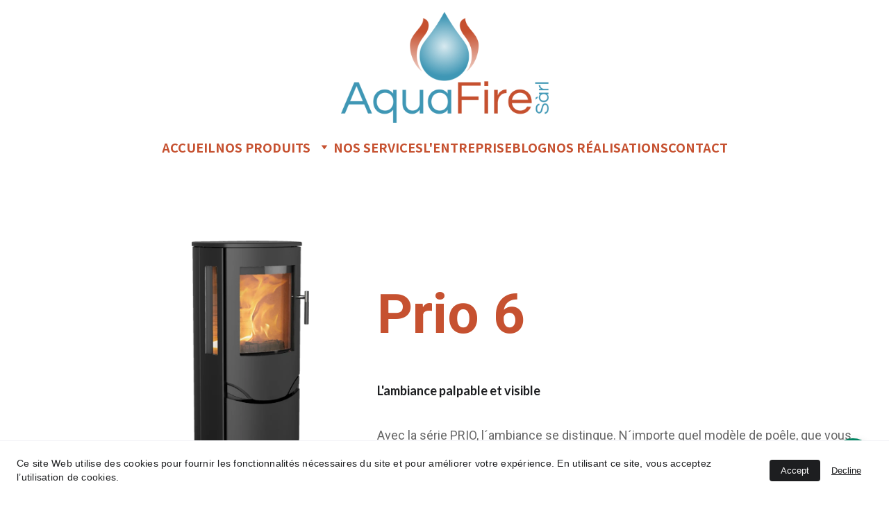

--- FILE ---
content_type: text/html
request_url: https://aquafire-vs.ch/prio-6
body_size: 63946
content:
<!DOCTYPE html><html lang="fr"> <head><meta charset="utf-8"><meta name="viewport" content="width=device-width, initial-scale=1.0"><meta name="generator" content="Hostinger Website Builder"><!--[--><title>Prio 6 : L&#39;Élégance du Design Danois au Service de votre Confort | Poêles à Bois | AQUAFIRE</title><meta name="description" content="Découvrez le Prio 6, un chef-d&#39;œuvre de la série PRIO qui incarne l&#39;excellence du design danois dans le domaine des poêles à bois. Profitez d&#39;une ambiance chaleureuse et d&#39;une vue spectaculaire sur..."><link rel="icon" size="16x16" href="https://assets.zyrosite.com/cdn-cgi/image/format=auto,w=16,h=16,fit=crop,f=png/AzGD1vZekyu03O90/flavicon-aquafire-dWxwX8Lj87F5vjok.png"><link rel="icon" size="32x32" href="https://assets.zyrosite.com/cdn-cgi/image/format=auto,w=32,h=32,fit=crop,f=png/AzGD1vZekyu03O90/flavicon-aquafire-dWxwX8Lj87F5vjok.png"><link rel="icon" size="192x192" href="https://assets.zyrosite.com/cdn-cgi/image/format=auto,w=192,h=192,fit=crop,f=png/AzGD1vZekyu03O90/flavicon-aquafire-dWxwX8Lj87F5vjok.png"><link rel="apple-touch-icon" href="https://assets.zyrosite.com/cdn-cgi/image/format=auto,w=180,h=180,fit=crop,f=png/AzGD1vZekyu03O90/flavicon-aquafire-dWxwX8Lj87F5vjok.png"><meta content="https://aquafire-vs.ch/prio-6" property="og:url"><link rel="canonical" href="https://aquafire-vs.ch/prio-6"><meta content="Prio 6 : L&#39;Élégance du Design Danois au Service de votre Confort | Poêles à Bois | AQUAFIRE" property="og:title"><meta name="twitter:title" content="Prio 6 : L&#39;Élégance du Design Danois au Service de votre Confort | Poêles à Bois | AQUAFIRE"><meta content="website" property="og:type"><meta property="og:description" content="Découvrez le Prio 6, un chef-d&#39;œuvre de la série PRIO qui incarne l&#39;excellence du design danois dans le domaine des poêles à bois. Profitez d&#39;une ambiance chaleureuse et d&#39;une vue spectaculaire sur..."><meta name="twitter:description" content="Découvrez le Prio 6, un chef-d&#39;œuvre de la série PRIO qui incarne l&#39;excellence du design danois dans le domaine des poêles à bois. Profitez d&#39;une ambiance chaleureuse et d&#39;une vue spectaculaire sur..."><meta property="og:site_name" content="AQUAFIRE"><meta name="keywords" content="Prio 6, design danois, poêles à bois"><meta property="og:image"><meta name="twitter:image"><meta content="" property="og:image:alt"><meta content="" name="twitter:image:alt"><meta name="twitter:card" content="summary_large_image"><!----><link rel="preconnect"><!----><!----><!----><!----><!--[--><link rel="alternate" hreflang="x-default" href="https://aquafire-vs.ch/prio-6"><!--]--><link href="https://cdn.zyrosite.com/u1/google-fonts/font-faces?family=Roboto:wght@400;500;700&amp;family=Lato:wght@400;700;900&amp;family=Open+Sans:wght@400&amp;family=Montserrat:wght@400;600;700&amp;family=Inter:wght@400;500&amp;family=Times+New+Roman:wght@400&amp;family=Noto+Sans+JP:wght@400;700&amp;display=swap" rel="preconnect" crossorigin="true"><link href="https://cdn.zyrosite.com/u1/google-fonts/font-faces?family=Roboto:wght@400;500;700&amp;family=Lato:wght@400;700;900&amp;family=Open+Sans:wght@400&amp;family=Montserrat:wght@400;600;700&amp;family=Inter:wght@400;500&amp;family=Times+New+Roman:wght@400&amp;family=Noto+Sans+JP:wght@400;700&amp;display=swap" rel="preload" as="style"><link href="https://cdn.zyrosite.com/u1/google-fonts/font-faces?family=Roboto:wght@400;500;700&amp;family=Lato:wght@400;700;900&amp;family=Open+Sans:wght@400&amp;family=Montserrat:wght@400;600;700&amp;family=Inter:wght@400;500&amp;family=Times+New+Roman:wght@400&amp;family=Noto+Sans+JP:wght@400;700&amp;display=swap" rel="stylesheet" referrerpolicy="no-referrer"><!--]--><style></style><link rel="prefetch" href="https://assets.zyrosite.com/AzGD1vZekyu03O90/traffic.txt"><script>(function(){const postDate = null;

			const currentDate = new Date().setHours(0, 0, 0, 0);
			const postPublishDate = new Date(postDate).setHours(0, 0, 0, 0);

			if (postPublishDate && currentDate < postPublishDate) {
				window.location.replace('/');
			}
		})();</script><link rel="stylesheet" href="/_astro-1764759670354/_slug_.H8Y25PVo.css">
<style>:root{--color-meteorite-dark: #2f1c6a;--color-meteorite-dark-2: #1F1346;--color-meteorite: #8c85ff;--color-meteorite-light: #d5dfff;--color-primary-dark: #5025d1;--color-primary: #673de6;--color-primary-light: #ebe4ff;--color-primary-charts: #B39EF3;--color-danger-dark: #d63163;--color-danger: #fc5185;--color-danger-light: #ffe8ef;--color-danger-charts: #FEA8C2;--color-warning-dark: #fea419;--color-warning-dark-2: #9F6000;--color-warning-charts: #FFD28C;--color-warning: #ffcd35;--color-warning-light: #fff8e2;--color-success-dark: #008361;--color-success: #00b090;--color-success-light: #def4f0;--color-dark: #1d1e20;--color-gray-dark: #36344d;--color-gray: #727586;--color-gray-border: #dadce0;--color-gray-light: #f2f3f6;--color-light: #fff;--color-azure: #357df9;--color-azure-light: #e3ebf9;--color-azure-dark: #265ab2;--color-indigo: #6366F1;--color-neutral-200: #D8DAE0}.whats-app-bubble{position:fixed;right:20px;bottom:24px;z-index:19;display:flex;cursor:pointer;border-radius:100px;box-shadow:#00000026 0 4px 12px}#wtpQualitySign_fixedCSS,#wtpQualitySign_popupCSS{bottom:10px!important}#wtpQualitySign_fixedCSS{z-index:17!important}#wtpQualitySign_popupCSS{z-index:18!important}
</style></head> <script type="application/ld+json">{"@context":"https://schema.org/","name":"Prio 6 : L'Élégance du Design Danois au Service de votre Confort | Poêles à Bois","url":"https://aquafire-vs.ch/prio-6","description":"Découvrez le Prio 6, un chef-d'œuvre de la série PRIO qui incarne l'excellence du design danois dans le domaine des poêles à bois. Profitez d'une ambiance chaleureuse et d'une vue spectaculaire sur...","inLanguage":"fr","keywords":["Prio 6","design danois","poêles à bois"],"@type":"WebPage"}</script> <body> <div> <style>astro-island,astro-slot,astro-static-slot{display:contents}</style><script>(()=>{var e=async t=>{await(await t())()};(self.Astro||(self.Astro={})).only=e;window.dispatchEvent(new Event("astro:only"));})();</script><script>(()=>{var A=Object.defineProperty;var g=(i,o,a)=>o in i?A(i,o,{enumerable:!0,configurable:!0,writable:!0,value:a}):i[o]=a;var d=(i,o,a)=>g(i,typeof o!="symbol"?o+"":o,a);{let i={0:t=>m(t),1:t=>a(t),2:t=>new RegExp(t),3:t=>new Date(t),4:t=>new Map(a(t)),5:t=>new Set(a(t)),6:t=>BigInt(t),7:t=>new URL(t),8:t=>new Uint8Array(t),9:t=>new Uint16Array(t),10:t=>new Uint32Array(t),11:t=>1/0*t},o=t=>{let[l,e]=t;return l in i?i[l](e):void 0},a=t=>t.map(o),m=t=>typeof t!="object"||t===null?t:Object.fromEntries(Object.entries(t).map(([l,e])=>[l,o(e)]));class y extends HTMLElement{constructor(){super(...arguments);d(this,"Component");d(this,"hydrator");d(this,"hydrate",async()=>{var b;if(!this.hydrator||!this.isConnected)return;let e=(b=this.parentElement)==null?void 0:b.closest("astro-island[ssr]");if(e){e.addEventListener("astro:hydrate",this.hydrate,{once:!0});return}let c=this.querySelectorAll("astro-slot"),n={},h=this.querySelectorAll("template[data-astro-template]");for(let r of h){let s=r.closest(this.tagName);s!=null&&s.isSameNode(this)&&(n[r.getAttribute("data-astro-template")||"default"]=r.innerHTML,r.remove())}for(let r of c){let s=r.closest(this.tagName);s!=null&&s.isSameNode(this)&&(n[r.getAttribute("name")||"default"]=r.innerHTML)}let p;try{p=this.hasAttribute("props")?m(JSON.parse(this.getAttribute("props"))):{}}catch(r){let s=this.getAttribute("component-url")||"<unknown>",v=this.getAttribute("component-export");throw v&&(s+=` (export ${v})`),console.error(`[hydrate] Error parsing props for component ${s}`,this.getAttribute("props"),r),r}let u;await this.hydrator(this)(this.Component,p,n,{client:this.getAttribute("client")}),this.removeAttribute("ssr"),this.dispatchEvent(new CustomEvent("astro:hydrate"))});d(this,"unmount",()=>{this.isConnected||this.dispatchEvent(new CustomEvent("astro:unmount"))})}disconnectedCallback(){document.removeEventListener("astro:after-swap",this.unmount),document.addEventListener("astro:after-swap",this.unmount,{once:!0})}connectedCallback(){if(!this.hasAttribute("await-children")||document.readyState==="interactive"||document.readyState==="complete")this.childrenConnectedCallback();else{let e=()=>{document.removeEventListener("DOMContentLoaded",e),c.disconnect(),this.childrenConnectedCallback()},c=new MutationObserver(()=>{var n;((n=this.lastChild)==null?void 0:n.nodeType)===Node.COMMENT_NODE&&this.lastChild.nodeValue==="astro:end"&&(this.lastChild.remove(),e())});c.observe(this,{childList:!0}),document.addEventListener("DOMContentLoaded",e)}}async childrenConnectedCallback(){let e=this.getAttribute("before-hydration-url");e&&await import(e),this.start()}async start(){let e=JSON.parse(this.getAttribute("opts")),c=this.getAttribute("client");if(Astro[c]===void 0){window.addEventListener(`astro:${c}`,()=>this.start(),{once:!0});return}try{await Astro[c](async()=>{let n=this.getAttribute("renderer-url"),[h,{default:p}]=await Promise.all([import(this.getAttribute("component-url")),n?import(n):()=>()=>{}]),u=this.getAttribute("component-export")||"default";if(!u.includes("."))this.Component=h[u];else{this.Component=h;for(let f of u.split("."))this.Component=this.Component[f]}return this.hydrator=p,this.hydrate},e,this)}catch(n){console.error(`[astro-island] Error hydrating ${this.getAttribute("component-url")}`,n)}}attributeChangedCallback(){this.hydrate()}}d(y,"observedAttributes",["props"]),customElements.get("astro-island")||customElements.define("astro-island",y)}})();</script><astro-island uid="Z1zpiEE" component-url="/_astro-1764759670354/ClientHead.DEnSrN0f.js" component-export="default" renderer-url="/_astro-1764759670354/client.DI-5_30c.js" props="{&quot;page-noindex&quot;:[0,false],&quot;canonical-url&quot;:[0,&quot;https://aquafire-vs.ch/prio-6&quot;],&quot;site-meta&quot;:[0,{&quot;GAId&quot;:[0,&quot;-&quot;],&quot;hotjar&quot;:[0,&quot;&quot;],&quot;version&quot;:[0,197],&quot;template&quot;:[0,&quot;blank&quot;],&quot;metaTitle&quot;:[0,&quot;AQUAFIRE&quot;],&quot;customMeta&quot;:[0,&quot;&lt;!-- Google tag (gtag.js) --&gt;\n&lt;script async src=\&quot;https://www.googletagmanager.com/gtag/js?id=G-KMDEN4Z740\&quot;&gt;\n&lt;/script&gt;\n&lt;script&gt;\n  window.dataLayer = window.dataLayer || [];\n  function gtag(){dataLayer.push(arguments);}\n  gtag(&#39;js&#39;, new Date());\n\n  gtag(&#39;config&#39;, &#39;G-KMDEN4Z740&#39;);\n&lt;/script&gt;&quot;],&quot;faviconPath&quot;:[0,&quot;flavicon-aquafire-dWxwX8Lj87F5vjok.png&quot;],&quot;defaultLocale&quot;:[0,&quot;system&quot;],&quot;ecommerceType&quot;:[0,&quot;zyro&quot;],&quot;facebookPixel&quot;:[0,&quot;&quot;],&quot;faviconOrigin&quot;:[0,&quot;assets&quot;],&quot;whatsAppNumber&quot;:[0,&quot;41792597346&quot;],&quot;googleAnalytics&quot;:[0,&quot;&quot;],&quot;whatsAppMessage&quot;:[0,&quot;Bonjour,%20je%20suis%20int%C3%A9ress%C3%A9(e)%20par%20&quot;],&quot;ecommerceStoreId&quot;:[0,&quot;store_01J20WR1FKMVBWPECD7KB91PE7&quot;],&quot;googleTagManager&quot;:[0,&quot;&quot;],&quot;customBodyElements&quot;:[0,&quot;&lt;script async src=\&quot;https://www.googletagmanager.com/gtag/js?id=G-KMDEN4Z740\&quot;&gt;\n&lt;/script&gt;&lt;script&gt;\n  window.dataLayer = window.dataLayer || [];\n  function gtag(){dataLayer.push(arguments);}\n  gtag(&#39;js&#39;, new Date());\n\n  gtag(&#39;config&#39;, &#39;G-KMDEN4Z740&#39;);\n&lt;/script&gt;&quot;],&quot;customHeadElements&quot;:[0,&quot;&quot;],&quot;isCookieBarEnabled&quot;:[0,true],&quot;stripePublicApiKey&quot;:[0,&quot;&quot;],&quot;isPrivateModeActive&quot;:[0,false],&quot;demoEcommerceStoreId&quot;:[0,&quot;demo_01G0E9P2R0CFTNBWEEFCEV8EG5&quot;],&quot;shouldAddWWWPrefixToDomain&quot;:[0,false],&quot;isExistingStoreWithDynamicTemplate&quot;:[0,true]}],&quot;domain&quot;:[0,&quot;aquafire-vs.ch&quot;]}" ssr client="only" opts="{&quot;name&quot;:&quot;ClientHead&quot;,&quot;value&quot;:&quot;vue&quot;}"></astro-island> <script>(()=>{var e=async t=>{await(await t())()};(self.Astro||(self.Astro={})).load=e;window.dispatchEvent(new Event("astro:load"));})();</script><astro-island uid="1xXaMn" prefix="v1" component-url="/_astro-1764759670354/Page.BunKMw7P.js" component-export="default" renderer-url="/_astro-1764759670354/client.DI-5_30c.js" props="{&quot;pageData&quot;:[0,{&quot;pages&quot;:[0,{&quot;home&quot;:[0,{&quot;meta&quot;:[0,{&quot;title&quot;:[0,&quot;Aquafire - Poêles à bois, cheminées et équipements sanitaire&quot;],&quot;noindex&quot;:[0,false],&quot;keywords&quot;:[1,[[0,&quot;poêles à bois&quot;],[0,&quot;cheminées&quot;],[0,&quot;équipements sanitaires&quot;]]],&quot;password&quot;:[0,&quot;&quot;],&quot;ogImageAlt&quot;:[0,&quot;&quot;],&quot;description&quot;:[0,&quot;Depuis 2015, Aquafire propose un large choix de poêles à bois, cheminées et équipements sanitaires dans notre showroom de 300 m2. Bénéficiez des conseils de nos spécialistes et profitez d&#39;une installation et d&#39;un service après-vente professionnels. Faites confiance à Aquafire pour votre confort thermique et sanitaire.&quot;],&quot;focusKeyword&quot;:[0,&quot;poêles à bois&quot;],&quot;passwordDesign&quot;:[0,&quot;default&quot;],&quot;passwordBackText&quot;:[0,&quot;Retour à&quot;],&quot;passwordButtonText&quot;:[0,&quot;Entrer&quot;],&quot;passwordHeadingText&quot;:[0,&quot;Espace invité&quot;],&quot;passwordSubheadingText&quot;:[0,&quot;Veuillez entrer le mot de passe pour accéder à la page&quot;],&quot;passwordPlaceholderText&quot;:[0,&quot;Tapez votre mot de passe&quot;]}],&quot;name&quot;:[0,&quot;ACCUEIL&quot;],&quot;slug&quot;:[0,&quot;&quot;],&quot;type&quot;:[0,&quot;default&quot;],&quot;blocks&quot;:[1,[[0,&quot;zhBFMf&quot;],[0,&quot;zKet7X&quot;],[0,&quot;zB5d_r&quot;],[0,&quot;zqgr32&quot;],[0,&quot;z9XNm3&quot;],[0,&quot;zc1Vm3&quot;],[0,&quot;ztM12l&quot;],[0,&quot;zwkwoW&quot;],[0,&quot;zgyEgM&quot;],[0,&quot;zkxntb&quot;]]],&quot;hiddenSlots&quot;:[1,[]]}],&quot;z-Qg51&quot;:[0,{&quot;meta&quot;:[0,{&quot;title&quot;:[0,&quot;Lotus Allure - Élégance et convivialité réunis &quot;],&quot;noindex&quot;:[0,false],&quot;keywords&quot;:[1,[[0,&quot;poêle&quot;],[0,&quot;Lotus Allure&quot;],[0,&quot;bois de chauffage&quot;]]],&quot;password&quot;:[0,&quot;&quot;],&quot;ogImageAlt&quot;:[0,&quot;&quot;],&quot;description&quot;:[0,&quot;Découvrez le nouveau poêle Lotus Allure - un design innovant avec une vue exceptionnelle sur les flammes. Fabriqué en matériaux de haute qualité, ce poêle offre une combustion propre et optimisée g...&quot;],&quot;focusKeyword&quot;:[0,&quot;Lotus Allure&quot;],&quot;passwordDesign&quot;:[0,&quot;default&quot;],&quot;passwordBackText&quot;:[0,&quot;Retour à&quot;],&quot;passwordButtonText&quot;:[0,&quot;Entrer&quot;],&quot;passwordHeadingText&quot;:[0,&quot;Espace invité&quot;],&quot;passwordSubheadingText&quot;:[0,&quot;Veuillez entrer le mot de passe pour accéder à la page&quot;],&quot;passwordPlaceholderText&quot;:[0,&quot;Tapez votre mot de passe&quot;]}],&quot;name&quot;:[0,&quot;ZEH90&quot;],&quot;slug&quot;:[0,&quot;zeh90-lotus-allure&quot;],&quot;type&quot;:[0,&quot;default&quot;],&quot;blocks&quot;:[1,[[0,&quot;zou9WR&quot;]]],&quot;hiddenSlots&quot;:[1,[]]}],&quot;z-RXEk&quot;:[0,{&quot;meta&quot;:[0,{&quot;title&quot;:[0,&quot;Lotus Allure - Élégance et convivialité réunis dans un seul poêle&quot;],&quot;noindex&quot;:[0,false],&quot;keywords&quot;:[1,[[0,&quot;poêle&quot;],[0,&quot;Lotus Allure&quot;],[0,&quot;bois de chauffage&quot;]]],&quot;password&quot;:[0,&quot;&quot;],&quot;ogImageAlt&quot;:[0,&quot;&quot;],&quot;description&quot;:[0,&quot;Découvrez le nouveau poêle Lotus Allure - un design innovant avec une vue exceptionnelle sur les flammes. Fabriqué en matériaux de haute qualité, ce poêle offre une combustion propre et optimisée g...&quot;],&quot;ogImagePath&quot;:[0,null],&quot;focusKeyword&quot;:[0,&quot;poêle&quot;],&quot;ogImageOrigin&quot;:[0,null],&quot;passwordDesign&quot;:[0,&quot;default&quot;],&quot;passwordBackText&quot;:[0,&quot;Retour à&quot;],&quot;passwordButtonText&quot;:[0,&quot;Entrer&quot;],&quot;passwordHeadingText&quot;:[0,&quot;Espace invité&quot;],&quot;passwordSubheadingText&quot;:[0,&quot;Veuillez entrer le mot de passe pour accéder à la page&quot;],&quot;passwordPlaceholderText&quot;:[0,&quot;Tapez votre mot de passe&quot;]}],&quot;name&quot;:[0,&quot;Style75&quot;],&quot;slug&quot;:[0,&quot;style75&quot;],&quot;type&quot;:[0,&quot;default&quot;],&quot;blocks&quot;:[1,[[0,&quot;z7-9Ij&quot;]]],&quot;hiddenSlots&quot;:[1,[]]}],&quot;z-l8gr&quot;:[0,{&quot;meta&quot;:[0,{&quot;title&quot;:[0,&quot;Découvrez nos cheminée à pellets à Saxon, Valais&quot;],&quot;noindex&quot;:[0,false],&quot;keywords&quot;:[1,[[0,&quot;cheminée à pellets&quot;],[0,&quot;Saxon&quot;],[0,&quot;Valais&quot;]]],&quot;password&quot;:[0,&quot;&quot;],&quot;ogImageAlt&quot;:[0,&quot;&quot;],&quot;description&quot;:[0,&quot;Offrant une source de chaleur efficace et économique, nos cheminées à pellets à Saxon, Valais assurent un confort thermique exceptionnel. Spécialisée dans la pose experte, notre entreprise garantit une intégration parfaite de chaque produit.&quot;],&quot;ogImagePath&quot;:[0,null],&quot;focusKeyword&quot;:[0,&quot;cheminée à pellets&quot;],&quot;ogImageOrigin&quot;:[0,null],&quot;passwordDesign&quot;:[0,&quot;default&quot;],&quot;passwordBackText&quot;:[0,&quot;Retour à&quot;],&quot;passwordButtonText&quot;:[0,&quot;Entrer&quot;],&quot;passwordHeadingText&quot;:[0,&quot;Espace invité&quot;],&quot;passwordSubheadingText&quot;:[0,&quot;Veuillez entrer le mot de passe pour accéder à la page&quot;],&quot;passwordPlaceholderText&quot;:[0,&quot;Tapez votre mot de passe&quot;]}],&quot;name&quot;:[0,&quot;CHEMINÉE BOIS&quot;],&quot;slug&quot;:[0,&quot;cheminee-bois&quot;],&quot;type&quot;:[0,&quot;default&quot;],&quot;blocks&quot;:[1,[[0,&quot;zN3QNz&quot;]]],&quot;hiddenSlots&quot;:[1,[]]}],&quot;z0Ki-q&quot;:[0,{&quot;meta&quot;:[0,{&quot;title&quot;:[0,&quot;Améliorez votre confort avec la Connectivité Intégrée &quot;],&quot;noindex&quot;:[0,false],&quot;keywords&quot;:[1,[[0,&quot;Poêle à Pellet&quot;],[0,&quot;Léna Pierre Ollaire&quot;],[0,&quot;Connectivité Intégrée&quot;]]],&quot;password&quot;:[0,&quot;&quot;],&quot;ogImageAlt&quot;:[0,&quot;&quot;],&quot;description&quot;:[0,&quot;Découvrez le Poêle à Pellet Léna Pierre Ollaire, le choix idéal pour un chauffage domestique confortable et moderne. Profitez de fonctionnalités avancées, d&#39;options personnalisables et d&#39;une connec...&quot;],&quot;ogImagePath&quot;:[0,null],&quot;focusKeyword&quot;:[0,&quot;Poêle à Pellet&quot;],&quot;ogImageOrigin&quot;:[0,null],&quot;passwordDesign&quot;:[0,&quot;default&quot;],&quot;passwordBackText&quot;:[0,&quot;Retour à&quot;],&quot;passwordButtonText&quot;:[0,&quot;Entrer&quot;],&quot;passwordHeadingText&quot;:[0,&quot;Espace invité&quot;],&quot;passwordSubheadingText&quot;:[0,&quot;Veuillez entrer le mot de passe pour accéder à la page&quot;],&quot;passwordPlaceholderText&quot;:[0,&quot;Tapez votre mot de passe&quot;]}],&quot;name&quot;:[0,&quot;Lena pierre ollaire&quot;],&quot;slug&quot;:[0,&quot;lena-pierre-ollaire&quot;],&quot;type&quot;:[0,&quot;default&quot;],&quot;blocks&quot;:[1,[[0,&quot;zQE1GO&quot;]]],&quot;hiddenSlots&quot;:[1,[]]}],&quot;z0e1Sx&quot;:[0,{&quot;meta&quot;:[0,{&quot;title&quot;:[0,&quot;Myrna : Poêle à Granulés de Haute Technologie pour un Confort Sans Compromis&quot;],&quot;noindex&quot;:[0,false],&quot;keywords&quot;:[1,[[0,&quot;Myrna&quot;],[0,&quot;poêle à granulés&quot;],[0,&quot;performance&quot;]]],&quot;password&quot;:[0,&quot;&quot;],&quot;ogImageAlt&quot;:[0,&quot;&quot;],&quot;description&quot;:[0,&quot;Découvrez Myrna, le summum de l&#39;innovation en matière de chauffage domestique, conçu pour apporter une chaleur douce et enveloppante dans votre maison. Profitez d&#39;un confort thermique inégalé et d&#39;...&quot;],&quot;focusKeyword&quot;:[0,&quot;Myrna&quot;],&quot;passwordDesign&quot;:[0,&quot;default&quot;],&quot;passwordBackText&quot;:[0,&quot;Retour à&quot;],&quot;passwordButtonText&quot;:[0,&quot;Entrer&quot;],&quot;passwordHeadingText&quot;:[0,&quot;Espace invité&quot;],&quot;passwordSubheadingText&quot;:[0,&quot;Veuillez entrer le mot de passe pour accéder à la page&quot;],&quot;passwordPlaceholderText&quot;:[0,&quot;Tapez votre mot de passe&quot;]}],&quot;name&quot;:[0,&quot;Cell80&quot;],&quot;slug&quot;:[0,&quot;cell80&quot;],&quot;type&quot;:[0,&quot;default&quot;],&quot;blocks&quot;:[1,[[0,&quot;zotpme&quot;]]],&quot;hiddenSlots&quot;:[1,[]]}],&quot;z0x_ZK&quot;:[0,{&quot;meta&quot;:[0,{&quot;title&quot;:[0,&quot;Gora2 Slim UP : L&#39;Innovation au Service du Chauffage Écologique et Performant&quot;],&quot;noindex&quot;:[0,false],&quot;keywords&quot;:[1,[[0,&quot;Gora2 Slim UP&quot;],[0,&quot;chauffage écologique&quot;],[0,&quot;autonomie&quot;]]],&quot;password&quot;:[0,&quot;&quot;],&quot;ogImageAlt&quot;:[0,&quot;&quot;],&quot;description&quot;:[0,&quot;Découvrez le Gora2 Slim UP, une chaudière à granulés auto-nettoyant avec une grande autonomie de 40 kg. Profitez d&#39;un chauffage écologique et performant grâce à ses caractéristiques avancées telles qu&#39;u...&quot;],&quot;ogImagePath&quot;:[0,null],&quot;focusKeyword&quot;:[0,&quot;Gora2 Slim UP&quot;],&quot;ogImageOrigin&quot;:[0,null],&quot;passwordDesign&quot;:[0,&quot;default&quot;],&quot;passwordBackText&quot;:[0,&quot;Retour à&quot;],&quot;passwordButtonText&quot;:[0,&quot;Entrer&quot;],&quot;passwordHeadingText&quot;:[0,&quot;Espace invité&quot;],&quot;passwordSubheadingText&quot;:[0,&quot;Veuillez entrer le mot de passe pour accéder à la page&quot;],&quot;passwordPlaceholderText&quot;:[0,&quot;Tapez votre mot de passe&quot;]}],&quot;name&quot;:[0,&quot;Gora2 Slim UP&quot;],&quot;slug&quot;:[0,&quot;gora2-slim-up&quot;],&quot;type&quot;:[0,&quot;default&quot;],&quot;blocks&quot;:[1,[[0,&quot;zJ1thE&quot;]]],&quot;hiddenSlots&quot;:[1,[]]}],&quot;z1AmvL&quot;:[0,{&quot;meta&quot;:[0,{&quot;title&quot;:[0,&quot;Myrna : Poêle à Granulés de Haute Technologie pour un Confort Sans Compromis&quot;],&quot;noindex&quot;:[0,false],&quot;keywords&quot;:[1,[[0,&quot;Myrna&quot;],[0,&quot;poêle à granulés&quot;],[0,&quot;performance&quot;]]],&quot;password&quot;:[0,&quot;&quot;],&quot;ogImageAlt&quot;:[0,&quot;&quot;],&quot;description&quot;:[0,&quot;Découvrez Myrna, le summum de l&#39;innovation en matière de chauffage domestique, conçu pour apporter une chaleur douce et enveloppante dans votre maison. Profitez d&#39;un confort thermique inégalé et d&#39;...&quot;],&quot;focusKeyword&quot;:[0,&quot;Myrna&quot;],&quot;passwordDesign&quot;:[0,&quot;default&quot;],&quot;passwordBackText&quot;:[0,&quot;Retour à&quot;],&quot;passwordButtonText&quot;:[0,&quot;Entrer&quot;],&quot;passwordHeadingText&quot;:[0,&quot;Espace invité&quot;],&quot;passwordSubheadingText&quot;:[0,&quot;Veuillez entrer le mot de passe pour accéder à la page&quot;],&quot;passwordPlaceholderText&quot;:[0,&quot;Tapez votre mot de passe&quot;]}],&quot;name&quot;:[0,&quot;Maison80&quot;],&quot;slug&quot;:[0,&quot;maison80&quot;],&quot;type&quot;:[0,&quot;default&quot;],&quot;blocks&quot;:[1,[[0,&quot;zG6o3f&quot;]]],&quot;hiddenSlots&quot;:[1,[]]}],&quot;z1maNg&quot;:[0,{&quot;meta&quot;:[0,{&quot;title&quot;:[0,&quot;Suisse Oeko 3000 Tunnel Mega Largo : La Révolution du Chauffage Élégant et Efficace&quot;],&quot;noindex&quot;:[0,false],&quot;keywords&quot;:[1,[[0,&quot;Suisse Oeko 3000 Tunnel Mega Largo&quot;],[0,&quot;chauffage élégant et efficace&quot;],[0,&quot;rendement élevé de 80&quot;]]],&quot;password&quot;:[0,&quot;&quot;],&quot;ogImageAlt&quot;:[0,&quot;&quot;],&quot;description&quot;:[0,&quot;Découvrez le Suisse Oeko 3000 Tunnel Mega Largo, un système de chauffage innovant alliant esthétique et performance. Avec sa flexibilité de configuration et ses caractéristiques exceptionnelles, ce...&quot;],&quot;ogImagePath&quot;:[0,null],&quot;focusKeyword&quot;:[0,&quot;Suisse Oeko 3000 Tunnel Mega Largo&quot;],&quot;ogImageOrigin&quot;:[0,null],&quot;passwordDesign&quot;:[0,&quot;default&quot;],&quot;passwordBackText&quot;:[0,&quot;Retour à&quot;],&quot;passwordButtonText&quot;:[0,&quot;Entrer&quot;],&quot;passwordHeadingText&quot;:[0,&quot;Espace invité&quot;],&quot;passwordSubheadingText&quot;:[0,&quot;Veuillez entrer le mot de passe pour accéder à la page&quot;],&quot;passwordPlaceholderText&quot;:[0,&quot;Tapez votre mot de passe&quot;]}],&quot;name&quot;:[0,&quot;Swiss Oeko 3000 Tunnel Mega&quot;],&quot;slug&quot;:[0,&quot;swiss-oeko-3000-tunnel-mega&quot;],&quot;type&quot;:[0,&quot;default&quot;],&quot;blocks&quot;:[1,[[0,&quot;zPgC8T&quot;]]],&quot;hiddenSlots&quot;:[1,[]]}],&quot;z2qKRE&quot;:[0,{&quot;meta&quot;:[0,{&quot;title&quot;:[0,&quot;Nara2 UP: Excellence et Confort dans le Chauffage à Granulés&quot;],&quot;noindex&quot;:[0,false],&quot;keywords&quot;:[1,[[0,&quot;Nara2 HAUT&quot;],[0,&quot;Chauffage à Granulés&quot;],[0,&quot;Confort Supérieur&quot;]]],&quot;password&quot;:[0,&quot;&quot;],&quot;ogImageAlt&quot;:[0,&quot;&quot;],&quot;description&quot;:[0,&quot;Découvrez le poêle à granulés Nara2 HAUT, une solution de chauffage efficace et esthétique. Profitez de caractéristiques avancées pour un confort supérieur, des technologies innovantes et des choix...&quot;],&quot;ogImagePath&quot;:[0,null],&quot;focusKeyword&quot;:[0,&quot;Nara2 HAUT&quot;],&quot;ogImageOrigin&quot;:[0,null],&quot;passwordDesign&quot;:[0,&quot;default&quot;],&quot;passwordBackText&quot;:[0,&quot;Retour à&quot;],&quot;passwordButtonText&quot;:[0,&quot;Entrer&quot;],&quot;passwordHeadingText&quot;:[0,&quot;Espace invité&quot;],&quot;passwordSubheadingText&quot;:[0,&quot;Veuillez entrer le mot de passe pour accéder à la page&quot;],&quot;passwordPlaceholderText&quot;:[0,&quot;Tapez votre mot de passe&quot;]}],&quot;name&quot;:[0,&quot;Nara2 UP&quot;],&quot;slug&quot;:[0,&quot;nara2-up&quot;],&quot;type&quot;:[0,&quot;default&quot;],&quot;blocks&quot;:[1,[[0,&quot;zcRidv&quot;]]],&quot;hiddenSlots&quot;:[1,[]]}],&quot;z33fvS&quot;:[0,{&quot;meta&quot;:[0,{&quot;title&quot;:[0,&quot;Découvrez la Série de Poêles Beto : Excellence en Conservation de Chaleur&quot;],&quot;noindex&quot;:[0,false],&quot;keywords&quot;:[1,[[0,&quot;Série de Poêles Beto&quot;],[0,&quot;Conservation de Chaleur&quot;],[0,&quot;Béton Beto&quot;]]],&quot;password&quot;:[0,&quot;&quot;],&quot;ogImageAlt&quot;:[0,&quot;&quot;],&quot;description&quot;:[0,&quot;Découvrez la série Beto, une solution de chauffage durable conçue pour conserver et diffuser la chaleur de manière efficace et prolongée. Disponible en versions béton et stéatite, Beto offre un des...&quot;],&quot;ogImagePath&quot;:[0,null],&quot;focusKeyword&quot;:[0,&quot;Série de Poêles Beto&quot;],&quot;ogImageOrigin&quot;:[0,null],&quot;passwordDesign&quot;:[0,&quot;default&quot;],&quot;passwordBackText&quot;:[0,&quot;Retour à&quot;],&quot;passwordButtonText&quot;:[0,&quot;Entrer&quot;],&quot;passwordHeadingText&quot;:[0,&quot;Espace invité&quot;],&quot;passwordSubheadingText&quot;:[0,&quot;Veuillez entrer le mot de passe pour accéder à la page&quot;],&quot;passwordPlaceholderText&quot;:[0,&quot;Tapez votre mot de passe&quot;]}],&quot;name&quot;:[0,&quot;Beto 470M - Magic door&quot;],&quot;slug&quot;:[0,&quot;beto-470m-magic-door&quot;],&quot;type&quot;:[0,&quot;default&quot;],&quot;blocks&quot;:[1,[[0,&quot;z1BmGv&quot;]]],&quot;hiddenSlots&quot;:[1,[]]}],&quot;z3tE9Q&quot;:[0,{&quot;date&quot;:[0,&quot;2025-11-24T10:04:23.768Z&quot;],&quot;meta&quot;:[0,{&quot;title&quot;:[0,&quot;Comment bien préparer votre poêle à bois ou à pellets pour l&#39;hiver en Valais&quot;],&quot;authorName&quot;:[0,&quot;Service technique&quot;],&quot;ogImageAlt&quot;:[0,&quot;&quot;],&quot;description&quot;:[0,&quot;Préparer votre poêle à bois ou à pellets pour l&#39;hiver en Valais : les étapes clés pour un chauffage performant&quot;],&quot;ogImagePath&quot;:[0,&quot;chatgpt-image-24-nov.-2025-11_11_11-aXVJXTl6ZPocniWi.png&quot;],&quot;ogImageOrigin&quot;:[0,&quot;assets&quot;]}],&quot;name&quot;:[0,&quot;Comment bien préparer votre poêle à bois ou à pellets pour l&#39;hiver en Valais&quot;],&quot;slug&quot;:[0,&quot;comment-bien-preparer-votre-poele-a-bois-ou-a-pellets-pour-lhiver-en-valais&quot;],&quot;type&quot;:[0,&quot;blog&quot;],&quot;blocks&quot;:[1,[[0,&quot;zt8Zxu&quot;],[0,&quot;zgVYNA&quot;]]],&quot;isDraft&quot;:[0,false],&quot;categories&quot;:[1,[]],&quot;coverImageAlt&quot;:[0,&quot;&quot;],&quot;minutesToRead&quot;:[0,&quot;3&quot;],&quot;coverImagePath&quot;:[0,&quot;chatgpt-image-24-nov.-2025-11_11_11-aXVJXTl6ZPocniWi.png&quot;],&quot;coverImageOrigin&quot;:[0,&quot;assets&quot;]}],&quot;z44eqo&quot;:[0,{&quot;meta&quot;:[0,{&quot;title&quot;:[0,&quot;Lotus Allure - Élégance et convivialité réunis dans un seul poêle&quot;],&quot;noindex&quot;:[0,false],&quot;keywords&quot;:[1,[[0,&quot;poêle&quot;],[0,&quot;Lotus Allure&quot;],[0,&quot;bois de chauffage&quot;]]],&quot;password&quot;:[0,&quot;&quot;],&quot;ogImageAlt&quot;:[0,&quot;&quot;],&quot;description&quot;:[0,&quot;Découvrez le nouveau poêle Lotus Allure - un design innovant avec une vue exceptionnelle sur les flammes. Fabriqué en matériaux de haute qualité, ce poêle offre une combustion propre et optimisée g...&quot;],&quot;ogImagePath&quot;:[0,null],&quot;focusKeyword&quot;:[0,&quot;poêle&quot;],&quot;ogImageOrigin&quot;:[0,null],&quot;passwordDesign&quot;:[0,&quot;default&quot;],&quot;passwordBackText&quot;:[0,&quot;Retour à&quot;],&quot;passwordButtonText&quot;:[0,&quot;Entrer&quot;],&quot;passwordHeadingText&quot;:[0,&quot;Espace invité&quot;],&quot;passwordSubheadingText&quot;:[0,&quot;Veuillez entrer le mot de passe pour accéder à la page&quot;],&quot;passwordPlaceholderText&quot;:[0,&quot;Tapez votre mot de passe&quot;]}],&quot;name&quot;:[0,&quot;Allure&quot;],&quot;slug&quot;:[0,&quot;allure&quot;],&quot;type&quot;:[0,&quot;default&quot;],&quot;blocks&quot;:[1,[[0,&quot;zhfjPH&quot;]]],&quot;hiddenSlots&quot;:[1,[]]}],&quot;z4GSEN&quot;:[0,{&quot;meta&quot;:[0,{&quot;title&quot;:[0,&quot;Avec un entretien Aquafire, vous êtes certain d&#39;être serein&quot;],&quot;noindex&quot;:[0,false],&quot;keywords&quot;:[1,[[0,&quot;contrat maintenance&quot;],[0,&quot;contrat entretien&quot;],[0,&quot;contrat service&quot;]]],&quot;password&quot;:[0,&quot;&quot;],&quot;ogImageAlt&quot;:[0,&quot;&quot;],&quot;description&quot;:[0,&quot;L&#39;entretien est indispensable pour vous assurer confort, sécurité et tranquillité tout au long de l&#39;année. Avec un contrat de service Aquafire, vous êtes certain d&#39;être serein !&quot;],&quot;ogImagePath&quot;:[0,null],&quot;focusKeyword&quot;:[0,&quot;contrat maintenance&quot;],&quot;ogImageOrigin&quot;:[0,null],&quot;passwordDesign&quot;:[0,&quot;default&quot;],&quot;passwordBackText&quot;:[0,&quot;Retour à&quot;],&quot;passwordButtonText&quot;:[0,&quot;Entrer&quot;],&quot;passwordHeadingText&quot;:[0,&quot;Espace invité&quot;],&quot;passwordSubheadingText&quot;:[0,&quot;Veuillez entrer le mot de passe pour accéder à la page&quot;],&quot;passwordPlaceholderText&quot;:[0,&quot;Tapez votre mot de passe&quot;]}],&quot;name&quot;:[0,&quot;contrat maintenance&quot;],&quot;slug&quot;:[0,&quot;contrat-maintenance&quot;],&quot;type&quot;:[0,&quot;default&quot;],&quot;blocks&quot;:[1,[[0,&quot;z3ZGvT&quot;]]],&quot;hiddenSlots&quot;:[1,[]]}],&quot;z5FtQe&quot;:[0,{&quot;meta&quot;:[0,{&quot;title&quot;:[0,&quot;Flamma 14 - Thermopoêle à bois révolutionnaire pour une efficacité énergétique optimale&quot;],&quot;noindex&quot;:[0,false],&quot;keywords&quot;:[1,[[0,&quot;Flamma 14&quot;],[0,&quot;thermopoêle à bois&quot;],[0,&quot;efficacité énergétique&quot;]]],&quot;password&quot;:[0,&quot;&quot;],&quot;ogImageAlt&quot;:[0,&quot;&quot;],&quot;description&quot;:[0,&quot;Découvrez Flamma 14, un thermopoêle à bois esthétique et fonctionnel, produisant de l&#39;eau chaude pour vos radiateurs et planchers chauffants. Disponible en différentes finitions, choisissez la perf...&quot;],&quot;ogImagePath&quot;:[0,null],&quot;focusKeyword&quot;:[0,&quot;Flamma 14&quot;],&quot;ogImageOrigin&quot;:[0,null],&quot;passwordDesign&quot;:[0,&quot;default&quot;],&quot;passwordBackText&quot;:[0,&quot;Retour à&quot;],&quot;passwordButtonText&quot;:[0,&quot;Entrer&quot;],&quot;passwordHeadingText&quot;:[0,&quot;Espace invité&quot;],&quot;passwordSubheadingText&quot;:[0,&quot;Veuillez entrer le mot de passe pour accéder à la page&quot;],&quot;passwordPlaceholderText&quot;:[0,&quot;Tapez votre mot de passe&quot;]}],&quot;name&quot;:[0,&quot;H1&quot;],&quot;slug&quot;:[0,&quot;h1&quot;],&quot;type&quot;:[0,&quot;default&quot;],&quot;blocks&quot;:[1,[[0,&quot;zcIxfz&quot;]]],&quot;hiddenSlots&quot;:[1,[]]}],&quot;z66SXS&quot;:[0,{&quot;meta&quot;:[0,{&quot;title&quot;:[0,&quot;Lotus Allure - Élégance et convivialité réunis dans un seul poêle&quot;],&quot;noindex&quot;:[0,false],&quot;keywords&quot;:[1,[[0,&quot;poêle&quot;],[0,&quot;Lotus Allure&quot;],[0,&quot;bois de chauffage&quot;]]],&quot;password&quot;:[0,&quot;&quot;],&quot;ogImageAlt&quot;:[0,&quot;&quot;],&quot;description&quot;:[0,&quot;Découvrez le nouveau poêle Lotus Allure - un design innovant avec une vue exceptionnelle sur les flammes. Fabriqué en matériaux de haute qualité, ce poêle offre une combustion propre et optimisée g...&quot;],&quot;ogImagePath&quot;:[0,null],&quot;focusKeyword&quot;:[0,&quot;poêle&quot;],&quot;ogImageOrigin&quot;:[0,null],&quot;passwordDesign&quot;:[0,&quot;default&quot;],&quot;passwordBackText&quot;:[0,&quot;Retour à&quot;],&quot;passwordButtonText&quot;:[0,&quot;Entrer&quot;],&quot;passwordHeadingText&quot;:[0,&quot;Espace invité&quot;],&quot;passwordSubheadingText&quot;:[0,&quot;Veuillez entrer le mot de passe pour accéder à la page&quot;],&quot;passwordPlaceholderText&quot;:[0,&quot;Tapez votre mot de passe&quot;]}],&quot;name&quot;:[0,&quot;ZEH110&quot;],&quot;slug&quot;:[0,&quot;zeh110&quot;],&quot;type&quot;:[0,&quot;default&quot;],&quot;blocks&quot;:[1,[[0,&quot;zXjjSP&quot;]]],&quot;hiddenSlots&quot;:[1,[]]}],&quot;z6FhsT&quot;:[0,{&quot;meta&quot;:[0,{&quot;title&quot;:[0,&quot;Poêle à Pellets Léna Pierre Ollaire : Confort, Technologie et Élégance&quot;],&quot;noindex&quot;:[0,false],&quot;keywords&quot;:[1,[[0,&quot;poêle à pellets&quot;],[0,&quot;Léna Pierre Ollaire&quot;],[0,&quot;chauffage&quot;]]],&quot;password&quot;:[0,&quot;&quot;],&quot;ogImageAlt&quot;:[0,&quot;&quot;],&quot;description&quot;:[0,&quot;Découvrez le poêle à pellets Léna Pierre Ollaire, une solution de chauffage d&#39;exception alliant design intemporel et innovations technologiques. Profitez de sa programmation flexible, sa fonction E...&quot;],&quot;ogImagePath&quot;:[0,null],&quot;focusKeyword&quot;:[0,&quot;poêle à pellets&quot;],&quot;ogImageOrigin&quot;:[0,null],&quot;passwordDesign&quot;:[0,&quot;default&quot;],&quot;passwordBackText&quot;:[0,&quot;Retour à&quot;],&quot;passwordButtonText&quot;:[0,&quot;Entrer&quot;],&quot;passwordHeadingText&quot;:[0,&quot;Espace invité&quot;],&quot;passwordSubheadingText&quot;:[0,&quot;Veuillez entrer le mot de passe pour accéder à la page&quot;],&quot;passwordPlaceholderText&quot;:[0,&quot;Tapez votre mot de passe&quot;]}],&quot;name&quot;:[0,&quot;Lena plus pierre ollaire&quot;],&quot;slug&quot;:[0,&quot;lena-plus-pierre-ollaire&quot;],&quot;type&quot;:[0,&quot;default&quot;],&quot;blocks&quot;:[1,[[0,&quot;zS1cMa&quot;]]],&quot;hiddenSlots&quot;:[1,[]]}],&quot;z6PYQ4&quot;:[0,{&quot;meta&quot;:[0,{&quot;title&quot;:[0,&quot;Solutions de chauffage et équipements sanitaires de haute qualité - Aquafire&quot;],&quot;noindex&quot;:[0,false],&quot;keywords&quot;:[1,[[0,&quot;équipements sanitaires&quot;],[0,&quot;poêles à bois&quot;],[0,&quot;poêles à granulés&quot;]]],&quot;password&quot;:[0,&quot;&quot;],&quot;ogImageAlt&quot;:[0,&quot;&quot;],&quot;description&quot;:[0,&quot;Découvrez les équipements sanitaires de haute qualité et les poêles à bois et à granulés d&#39;Aquafire. Expertise et engagement envers le confort thermique et sanitaire. Visitez notre showroom de 300m...&quot;],&quot;ogImagePath&quot;:[0,null],&quot;focusKeyword&quot;:[0,&quot;équipements sanitaires&quot;],&quot;ogImageOrigin&quot;:[0,null],&quot;passwordDesign&quot;:[0,&quot;default&quot;],&quot;passwordBackText&quot;:[0,&quot;Retour à&quot;],&quot;passwordButtonText&quot;:[0,&quot;Entrer&quot;],&quot;passwordHeadingText&quot;:[0,&quot;Espace invité&quot;],&quot;passwordSubheadingText&quot;:[0,&quot;Veuillez entrer le mot de passe pour accéder à la page&quot;],&quot;passwordPlaceholderText&quot;:[0,&quot;Tapez votre mot de passe&quot;]}],&quot;name&quot;:[0,&quot;NOS RÉALISATIONS&quot;],&quot;slug&quot;:[0,&quot;nos-realisations&quot;],&quot;type&quot;:[0,&quot;default&quot;],&quot;blocks&quot;:[1,[[0,&quot;zSSF97&quot;],[0,&quot;zlIgD_&quot;]]],&quot;hiddenSlots&quot;:[1,[]]}],&quot;z6V5BQ&quot;:[0,{&quot;date&quot;:[0,&quot;2024-02-26T08:13:37.957Z&quot;],&quot;meta&quot;:[0,{&quot;title&quot;:[0,&quot;Chauffez votre maison avec un poêle à pellets hydrolique&quot;],&quot;authorName&quot;:[0,&quot;Mickael Crettaz &quot;],&quot;ogImageAlt&quot;:[0,&quot;&quot;],&quot;ogImagePath&quot;:[0,&quot;capture-daeicran-2024-02-19-ai-15.42.04-m5Kr8L3JPMtOMJ0x.png&quot;],&quot;ogImageOrigin&quot;:[0,&quot;assets&quot;]}],&quot;name&quot;:[0,&quot;Chauffez votre maison avec un poêle à pellets hydrolique&quot;],&quot;slug&quot;:[0,&quot;chauffez-votre-maison-avec-un-poele-a-pellets-hydrolique&quot;],&quot;type&quot;:[0,&quot;blog&quot;],&quot;blocks&quot;:[1,[[0,&quot;zjZaLa&quot;],[0,&quot;z2Gkbe&quot;],[0,&quot;ztDlqp&quot;],[0,&quot;zMBlYB&quot;]]],&quot;isDraft&quot;:[0,false],&quot;categories&quot;:[1,[]],&quot;hiddenSlots&quot;:[1,[]],&quot;coverImageAlt&quot;:[0,&quot;&quot;],&quot;minutesToRead&quot;:[0,&quot;10&quot;],&quot;coverImagePath&quot;:[0,&quot;capture-daeicran-2024-02-19-ai-15.42.04-m5Kr8L3JPMtOMJ0x.png&quot;],&quot;coverImageOrigin&quot;:[0,&quot;assets&quot;]}],&quot;z6gZu-&quot;:[0,{&quot;meta&quot;:[0,{&quot;title&quot;:[0,&quot;Découvrez nos appareil sanitaire à Saxon, Valais | Hygiène parfaite et confort absolu&quot;],&quot;noindex&quot;:[0,false],&quot;keywords&quot;:[1,[[0,&quot;appareil sanitaire&quot;],[0,&quot;Saxon&quot;],[0,&quot;Valais&quot;]]],&quot;password&quot;:[0,&quot;&quot;],&quot;ogImageAlt&quot;:[0,&quot;&quot;],&quot;description&quot;:[0,&quot;Découvrez nos appareil sanitaire de haute performance à Saxon, Valais. Spécialisée dans la pose experte, notre entreprise garantit une intégration parfaite de chaque produit pour une hygiène parfaite et un confort absolu dans votre salle de bains ou vos WC.&quot;],&quot;ogImagePath&quot;:[0,null],&quot;focusKeyword&quot;:[0,&quot;appareil sanitaire&quot;],&quot;ogImageOrigin&quot;:[0,null],&quot;passwordDesign&quot;:[0,&quot;default&quot;],&quot;passwordBackText&quot;:[0,&quot;Retour à&quot;],&quot;passwordButtonText&quot;:[0,&quot;Entrer&quot;],&quot;passwordHeadingText&quot;:[0,&quot;Espace invité&quot;],&quot;passwordSubheadingText&quot;:[0,&quot;Veuillez entrer le mot de passe pour accéder à la page&quot;],&quot;passwordPlaceholderText&quot;:[0,&quot;Tapez votre mot de passe&quot;]}],&quot;name&quot;:[0,&quot;MEUBLES&quot;],&quot;slug&quot;:[0,&quot;meubles&quot;],&quot;type&quot;:[0,&quot;default&quot;],&quot;blocks&quot;:[1,[[0,&quot;zsL9VK&quot;]]],&quot;hiddenSlots&quot;:[1,[]]}],&quot;z6hGl5&quot;:[0,{&quot;date&quot;:[0,&quot;2025-07-05T07:37:13.600Z&quot;],&quot;meta&quot;:[0,{&quot;title&quot;:[0,&quot;Subventions Valais : aides pour chauffage bois &amp; pellets&quot;],&quot;ogImageAlt&quot;:[0,&quot;&quot;],&quot;description&quot;:[0,&quot;Découvrez comment financer votre poêle ou chaudière à bois grâce aux subventions du Valais. Jusqu&#39;à 15&#39;000 CHF d&#39;aide avec Aquafire à Saxon.&quot;],&quot;ogImagePath&quot;:[0,&quot;subv-dJob4azxVOSbyvq4.jpg&quot;],&quot;ogImageOrigin&quot;:[0,&quot;assets&quot;]}],&quot;name&quot;:[0,&quot;Subventions Valais : aides pour chauffage bois &amp; pellets&quot;],&quot;slug&quot;:[0,&quot;subventions-valais-aides-pour-chauffage-bois-and-pellets&quot;],&quot;type&quot;:[0,&quot;blog&quot;],&quot;blocks&quot;:[1,[[0,&quot;zfRX51&quot;],[0,&quot;zocwUR&quot;]]],&quot;isDraft&quot;:[0,false],&quot;categories&quot;:[1,[]],&quot;coverImageAlt&quot;:[0,&quot;&quot;],&quot;minutesToRead&quot;:[0,&quot;2&quot;],&quot;coverImagePath&quot;:[0,&quot;subv-dJob4azxVOSbyvq4.jpg&quot;],&quot;coverImageOrigin&quot;:[0,&quot;assets&quot;]}],&quot;z6ikaF&quot;:[0,{&quot;meta&quot;:[0,{&quot;title&quot;:[0,&quot;Poêles extraordinaires Lotus M - Chauffage fiable et longue durée&quot;],&quot;noindex&quot;:[0,false],&quot;keywords&quot;:[1,[[0,&quot;poêles&quot;],[0,&quot;chauffage&quot;],[0,&quot;Pierre Ollaire&quot;]]],&quot;password&quot;:[0,&quot;&quot;],&quot;ogImageAlt&quot;:[0,&quot;&quot;],&quot;description&quot;:[0,&quot;Découvrez la gamme Lotus M de poêles extraordinaires offrant un chauffage fiable et diffusant la chaleur pendant une longue durée. Recouverts de Pierre Ollaire, Sable ou Indian Night, ces poêles co...&quot;],&quot;ogImagePath&quot;:[0,null],&quot;focusKeyword&quot;:[0,&quot;poêles&quot;],&quot;ogImageOrigin&quot;:[0,null],&quot;passwordDesign&quot;:[0,&quot;default&quot;],&quot;passwordBackText&quot;:[0,&quot;Retour à&quot;],&quot;passwordButtonText&quot;:[0,&quot;Entrer&quot;],&quot;passwordHeadingText&quot;:[0,&quot;Espace invité&quot;],&quot;passwordSubheadingText&quot;:[0,&quot;Veuillez entrer le mot de passe pour accéder à la page&quot;],&quot;passwordPlaceholderText&quot;:[0,&quot;Tapez votre mot de passe&quot;]}],&quot;name&quot;:[0,&quot;M1&quot;],&quot;slug&quot;:[0,&quot;m1&quot;],&quot;type&quot;:[0,&quot;default&quot;],&quot;blocks&quot;:[1,[[0,&quot;zFIdvm&quot;]]],&quot;hiddenSlots&quot;:[1,[]]}],&quot;z7QYoa&quot;:[0,{&quot;meta&quot;:[0,{&quot;title&quot;:[0,&quot;Lotus Allure - Élégance et convivialité réunis dans un seul poêle&quot;],&quot;noindex&quot;:[0,false],&quot;keywords&quot;:[1,[[0,&quot;poêle&quot;],[0,&quot;Lotus Allure&quot;],[0,&quot;bois de chauffage&quot;]]],&quot;password&quot;:[0,&quot;&quot;],&quot;ogImageAlt&quot;:[0,&quot;&quot;],&quot;description&quot;:[0,&quot;Découvrez le nouveau poêle Lotus Allure - un design innovant avec une vue exceptionnelle sur les flammes. Fabriqué en matériaux de haute qualité, ce poêle offre une combustion propre et optimisée g...&quot;],&quot;ogImagePath&quot;:[0,null],&quot;focusKeyword&quot;:[0,&quot;poêle&quot;],&quot;ogImageOrigin&quot;:[0,null],&quot;passwordDesign&quot;:[0,&quot;default&quot;],&quot;passwordBackText&quot;:[0,&quot;Retour à&quot;],&quot;passwordButtonText&quot;:[0,&quot;Entrer&quot;],&quot;passwordHeadingText&quot;:[0,&quot;Espace invité&quot;],&quot;passwordSubheadingText&quot;:[0,&quot;Veuillez entrer le mot de passe pour accéder à la page&quot;],&quot;passwordPlaceholderText&quot;:[0,&quot;Tapez votre mot de passe&quot;]}],&quot;name&quot;:[0,&quot;LCP&quot;],&quot;slug&quot;:[0,&quot;lcp&quot;],&quot;type&quot;:[0,&quot;default&quot;],&quot;blocks&quot;:[1,[[0,&quot;zPr1vM&quot;]]],&quot;hiddenSlots&quot;:[1,[]]}],&quot;z7RgpN&quot;:[0,{&quot;meta&quot;:[0,{&quot;title&quot;:[0,&quot;Le Slide Up TOP - Poêle à pellets pour un chauffage optimal&quot;],&quot;noindex&quot;:[0,false],&quot;keywords&quot;:[1,[[0,&quot;poêle à pellets&quot;],[0,&quot;chauffage optimale&quot;],[0,&quot;connectivité Wi-Fi&quot;]]],&quot;password&quot;:[0,&quot;&quot;],&quot;ogImageAlt&quot;:[0,&quot;&quot;],&quot;description&quot;:[0,&quot;Découvrez le poêle à pellets innovant Le Slide Up TOP, offrant une combinaison de fonctionnalités avancées pour une expérience de chauffage optimale. Profitez de sa connectivité Wi-Fi et de ses opt...&quot;],&quot;ogImagePath&quot;:[0,null],&quot;focusKeyword&quot;:[0,&quot;poêle à pellets&quot;],&quot;ogImageOrigin&quot;:[0,null],&quot;passwordDesign&quot;:[0,&quot;default&quot;],&quot;passwordBackText&quot;:[0,&quot;Retour à&quot;],&quot;passwordButtonText&quot;:[0,&quot;Entrer&quot;],&quot;passwordHeadingText&quot;:[0,&quot;Espace invité&quot;],&quot;passwordSubheadingText&quot;:[0,&quot;Veuillez entrer le mot de passe pour accéder à la page&quot;],&quot;passwordPlaceholderText&quot;:[0,&quot;Tapez votre mot de passe&quot;]}],&quot;name&quot;:[0,&quot;Slide UP&quot;],&quot;slug&quot;:[0,&quot;slide-up&quot;],&quot;type&quot;:[0,&quot;default&quot;],&quot;blocks&quot;:[1,[[0,&quot;zdXbuz&quot;]]],&quot;hiddenSlots&quot;:[1,[]]}],&quot;z7UhG_&quot;:[0,{&quot;meta&quot;:[0,{&quot;title&quot;:[0,&quot;Lotus Allure - Élégance et convivialité réunis dans un seul poêle&quot;],&quot;noindex&quot;:[0,false],&quot;keywords&quot;:[1,[[0,&quot;poêle&quot;],[0,&quot;Lotus Allure&quot;],[0,&quot;bois de chauffage&quot;]]],&quot;password&quot;:[0,&quot;&quot;],&quot;ogImageAlt&quot;:[0,&quot;&quot;],&quot;description&quot;:[0,&quot;Découvrez le nouveau poêle Lotus Allure - un design innovant avec une vue exceptionnelle sur les flammes. Fabriqué en matériaux de haute qualité, ce poêle offre une combustion propre et optimisée g...&quot;],&quot;ogImagePath&quot;:[0,null],&quot;focusKeyword&quot;:[0,&quot;poêle&quot;],&quot;ogImageOrigin&quot;:[0,null],&quot;passwordDesign&quot;:[0,&quot;default&quot;],&quot;passwordBackText&quot;:[0,&quot;Retour à&quot;],&quot;passwordButtonText&quot;:[0,&quot;Entrer&quot;],&quot;passwordHeadingText&quot;:[0,&quot;Espace invité&quot;],&quot;passwordSubheadingText&quot;:[0,&quot;Veuillez entrer le mot de passe pour accéder à la page&quot;],&quot;passwordPlaceholderText&quot;:[0,&quot;Tapez votre mot de passe&quot;]}],&quot;name&quot;:[0,&quot;Tirol850&quot;],&quot;slug&quot;:[0,&quot;tirol850&quot;],&quot;type&quot;:[0,&quot;default&quot;],&quot;blocks&quot;:[1,[[0,&quot;zvpvbd&quot;]]],&quot;hiddenSlots&quot;:[1,[]]}],&quot;z7eHXk&quot;:[0,{&quot;meta&quot;:[0,{&quot;title&quot;:[0,&quot;Approche élégante et sécurisante pour l&#39;aménagement de la salle de bain&quot;],&quot;noindex&quot;:[0,false],&quot;keywords&quot;:[1,[[0,&quot;aménagement salle de bain&quot;],[0,&quot;vasques en verre&quot;],[0,&quot;designs épurés&quot;]]],&quot;password&quot;:[0,&quot;&quot;],&quot;ogImageAlt&quot;:[0,&quot;&quot;],&quot;description&quot;:[0,&quot;Découvrez le programme Life Plus qui combine fonctionnalité et esthétique avec ses designs épurés et séduisants. Les vasques en verre s&#39;associent harmonieusement au meuble sous vasque pour un espac...&quot;],&quot;ogImagePath&quot;:[0,null],&quot;focusKeyword&quot;:[0,&quot;aménagement salle de bain&quot;],&quot;ogImageOrigin&quot;:[0,null],&quot;passwordDesign&quot;:[0,&quot;default&quot;],&quot;passwordBackText&quot;:[0,&quot;Retour à&quot;],&quot;passwordButtonText&quot;:[0,&quot;Entrer&quot;],&quot;passwordHeadingText&quot;:[0,&quot;Espace invité&quot;],&quot;passwordSubheadingText&quot;:[0,&quot;Veuillez entrer le mot de passe pour accéder à la page&quot;],&quot;passwordPlaceholderText&quot;:[0,&quot;Tapez votre mot de passe&quot;]}],&quot;name&quot;:[0,&quot;Life Plus&quot;],&quot;slug&quot;:[0,&quot;life-plus&quot;],&quot;type&quot;:[0,&quot;default&quot;],&quot;blocks&quot;:[1,[[0,&quot;zskdop&quot;]]],&quot;hiddenSlots&quot;:[1,[]]}],&quot;z8D823&quot;:[0,{&quot;meta&quot;:[0,{&quot;title&quot;:[0,&quot;Poêle à pellets haut de gamme avec foyer en fonte et bougie en céramique&quot;],&quot;noindex&quot;:[0,false],&quot;keywords&quot;:[1,[[0,&quot;poêle à pellets&quot;],[0,&quot;foyer en fonte&quot;],[0,&quot;bougie en céramique&quot;]]],&quot;password&quot;:[0,&quot;&quot;],&quot;ogImageAlt&quot;:[0,&quot;&quot;],&quot;description&quot;:[0,&quot;Découvrez le Le Cherie 9 EVO acier, un poêle à pellets haut de gamme offrant un design élégant et des fonctionnalités avancées. Profitez d&#39;un foyer en fonte, d&#39;une bougie en céramique pour une perf...&quot;],&quot;ogImagePath&quot;:[0,null],&quot;focusKeyword&quot;:[0,&quot;poêle à pellets&quot;],&quot;ogImageOrigin&quot;:[0,null],&quot;passwordDesign&quot;:[0,&quot;default&quot;],&quot;passwordBackText&quot;:[0,&quot;Retour à&quot;],&quot;passwordButtonText&quot;:[0,&quot;Entrer&quot;],&quot;passwordHeadingText&quot;:[0,&quot;Espace invité&quot;],&quot;passwordSubheadingText&quot;:[0,&quot;Veuillez entrer le mot de passe pour accéder à la page&quot;],&quot;passwordPlaceholderText&quot;:[0,&quot;Tapez votre mot de passe&quot;]}],&quot;name&quot;:[0,&quot;Cherie 9 EVO céramique&quot;],&quot;slug&quot;:[0,&quot;cherie-9-evo-ceramique&quot;],&quot;type&quot;:[0,&quot;default&quot;],&quot;blocks&quot;:[1,[[0,&quot;z8FBem&quot;]]],&quot;hiddenSlots&quot;:[1,[]]}],&quot;z8Q8Li&quot;:[0,{&quot;meta&quot;:[0,{&quot;title&quot;:[0,&quot;Découvrez nos appareil sanitaire à Saxon, Valais | Hygiène parfaite et confort absolu&quot;],&quot;noindex&quot;:[0,false],&quot;keywords&quot;:[1,[[0,&quot;appareil sanitaire&quot;],[0,&quot;Saxon&quot;],[0,&quot;Valais&quot;]]],&quot;password&quot;:[0,&quot;&quot;],&quot;ogImageAlt&quot;:[0,&quot;&quot;],&quot;description&quot;:[0,&quot;Découvrez nos appareil sanitaire de haute performance à Saxon, Valais. Spécialisée dans la pose experte, notre entreprise garantit une intégration parfaite de chaque produit pour une hygiène parfaite et un confort absolu dans votre salle de bains ou vos WC.&quot;],&quot;ogImagePath&quot;:[0,null],&quot;focusKeyword&quot;:[0,&quot;appareil sanitaire&quot;],&quot;ogImageOrigin&quot;:[0,null],&quot;passwordDesign&quot;:[0,&quot;default&quot;],&quot;passwordBackText&quot;:[0,&quot;Retour à&quot;],&quot;passwordButtonText&quot;:[0,&quot;Entrer&quot;],&quot;passwordHeadingText&quot;:[0,&quot;Espace invité&quot;],&quot;passwordSubheadingText&quot;:[0,&quot;Veuillez entrer le mot de passe pour accéder à la page&quot;],&quot;passwordPlaceholderText&quot;:[0,&quot;Tapez votre mot de passe&quot;]}],&quot;name&quot;:[0,&quot;BAIGNOIR&quot;],&quot;slug&quot;:[0,&quot;baignoir&quot;],&quot;type&quot;:[0,&quot;default&quot;],&quot;blocks&quot;:[1,[[0,&quot;z3fKYf&quot;]]],&quot;hiddenSlots&quot;:[1,[]]}],&quot;z8SiiR&quot;:[0,{&quot;meta&quot;:[0,{&quot;title&quot;:[0,&quot;Solution de chauffage performante avec buses de sortie à air chaud | Produit chauffage&quot;],&quot;noindex&quot;:[0,false],&quot;keywords&quot;:[1,[[0,&quot;produit chauffage&quot;],[0,&quot;buses sortie air chaud&quot;],[0,&quot;porte verre céramique&quot;]]],&quot;password&quot;:[0,&quot;&quot;],&quot;ogImageAlt&quot;:[0,&quot;&quot;],&quot;description&quot;:[0,&quot;Découvrez ce produit de chauffage performant avec 2 ou 4 buses de sortie à air chaud de 150mm et une porte en verre céramique basculante. Personnalisez les portes en doré ou chromé selon vos préfér...&quot;],&quot;ogImagePath&quot;:[0,null],&quot;focusKeyword&quot;:[0,&quot;produit chauffage&quot;],&quot;ogImageOrigin&quot;:[0,null],&quot;passwordDesign&quot;:[0,&quot;default&quot;],&quot;passwordBackText&quot;:[0,&quot;Retour à&quot;],&quot;passwordButtonText&quot;:[0,&quot;Entrer&quot;],&quot;passwordHeadingText&quot;:[0,&quot;Espace invité&quot;],&quot;passwordSubheadingText&quot;:[0,&quot;Veuillez entrer le mot de passe pour accéder à la page&quot;],&quot;passwordPlaceholderText&quot;:[0,&quot;Tapez votre mot de passe&quot;]}],&quot;name&quot;:[0,&quot;Swiss Oeko 3000 P1 Top&quot;],&quot;slug&quot;:[0,&quot;swiss-oeko-3000-p1-top&quot;],&quot;type&quot;:[0,&quot;default&quot;],&quot;blocks&quot;:[1,[[0,&quot;znJutH&quot;]]],&quot;hiddenSlots&quot;:[1,[]]}],&quot;z8c6gV&quot;:[0,{&quot;meta&quot;:[0,{&quot;title&quot;:[0,&quot;Poêles Hydro : Confort, Performance et Économie d&#39;Énergie | Nom de l&#39;entreprise&quot;],&quot;noindex&quot;:[0,false],&quot;keywords&quot;:[1,[[0,&quot;poêles hydro&quot;],[0,&quot;économie d&#39;énergie&quot;],[0,&quot;poêle à pellet hydraulique&quot;]]],&quot;password&quot;:[0,&quot;&quot;],&quot;ogImageAlt&quot;:[0,&quot;&quot;],&quot;description&quot;:[0,&quot;Découvrez notre gamme exclusive de poêles hydro, conçue pour un chauffage moderne, efficace et respectueux de l&#39;environnement. Réduisez votre consommation d&#39;énergie et profitez d&#39;un confort thermiq...&quot;],&quot;ogImagePath&quot;:[0,null],&quot;focusKeyword&quot;:[0,&quot;poêles hydro&quot;],&quot;ogImageOrigin&quot;:[0,null],&quot;passwordDesign&quot;:[0,&quot;default&quot;],&quot;passwordBackText&quot;:[0,&quot;Retour à&quot;],&quot;passwordButtonText&quot;:[0,&quot;Entrer&quot;],&quot;passwordHeadingText&quot;:[0,&quot;Espace invité&quot;],&quot;passwordSubheadingText&quot;:[0,&quot;Veuillez entrer le mot de passe pour accéder à la page&quot;],&quot;passwordPlaceholderText&quot;:[0,&quot;Tapez votre mot de passe&quot;]}],&quot;name&quot;:[0,&quot;CUISINIERE HYDRO&quot;],&quot;slug&quot;:[0,&quot;cuisiniere-hydro&quot;],&quot;type&quot;:[0,&quot;default&quot;],&quot;blocks&quot;:[1,[[0,&quot;zg9ty9&quot;],[0,&quot;zxIbKb&quot;]]],&quot;hiddenSlots&quot;:[1,[]]}],&quot;z97J1L&quot;:[0,{&quot;meta&quot;:[0,{&quot;title&quot;:[0,&quot;Myrna : Poêle à Granulés de Haute Technologie pour un Confort Sans Compromis&quot;],&quot;noindex&quot;:[0,false],&quot;keywords&quot;:[1,[[0,&quot;Myrna&quot;],[0,&quot;poêle à granulés&quot;],[0,&quot;performance&quot;]]],&quot;password&quot;:[0,&quot;&quot;],&quot;ogImageAlt&quot;:[0,&quot;&quot;],&quot;description&quot;:[0,&quot;Découvrez Myrna, le summum de l&#39;innovation en matière de chauffage domestique, conçu pour apporter une chaleur douce et enveloppante dans votre maison. Profitez d&#39;un confort thermique inégalé et d&#39;...&quot;],&quot;focusKeyword&quot;:[0,&quot;Myrna&quot;],&quot;passwordDesign&quot;:[0,&quot;default&quot;],&quot;passwordBackText&quot;:[0,&quot;Retour à&quot;],&quot;passwordButtonText&quot;:[0,&quot;Entrer&quot;],&quot;passwordHeadingText&quot;:[0,&quot;Espace invité&quot;],&quot;passwordSubheadingText&quot;:[0,&quot;Veuillez entrer le mot de passe pour accéder à la page&quot;],&quot;passwordPlaceholderText&quot;:[0,&quot;Tapez votre mot de passe&quot;]}],&quot;name&quot;:[0,&quot;Gotha70&quot;],&quot;slug&quot;:[0,&quot;gotha70&quot;],&quot;type&quot;:[0,&quot;default&quot;],&quot;blocks&quot;:[1,[[0,&quot;zPVGcg&quot;]]],&quot;hiddenSlots&quot;:[1,[]]}],&quot;z9A7lB&quot;:[0,{&quot;meta&quot;:[0,{&quot;title&quot;:[0,&quot;Optimisez votre confort thermique avec nos poêles de qualité | [Website Name]&quot;],&quot;noindex&quot;:[0,false],&quot;keywords&quot;:[1,[[0,&quot;confort thermique&quot;],[0,&quot;poêles de qualité&quot;],[0,&quot;efficacité énergétique&quot;]]],&quot;password&quot;:[0,&quot;&quot;],&quot;ogImageAlt&quot;:[0,&quot;&quot;],&quot;description&quot;:[0,&quot;Découvrez nos poêles performants et esthétiques à bois, pellets, hydro et mixtes pour une chaleur enveloppante et une efficacité énergétique remarquable. Transformez votre espace avec nos modèles a...&quot;],&quot;ogImagePath&quot;:[0,null],&quot;focusKeyword&quot;:[0,&quot;confort thermique&quot;],&quot;ogImageOrigin&quot;:[0,null],&quot;passwordDesign&quot;:[0,&quot;default&quot;],&quot;passwordBackText&quot;:[0,&quot;Retour à&quot;],&quot;passwordButtonText&quot;:[0,&quot;Entrer&quot;],&quot;passwordHeadingText&quot;:[0,&quot;Espace invité&quot;],&quot;passwordSubheadingText&quot;:[0,&quot;Veuillez entrer le mot de passe pour accéder à la page&quot;],&quot;passwordPlaceholderText&quot;:[0,&quot;Tapez votre mot de passe&quot;]}],&quot;name&quot;:[0,&quot;POÊLE&quot;],&quot;slug&quot;:[0,&quot;poele&quot;],&quot;type&quot;:[0,&quot;default&quot;],&quot;blocks&quot;:[1,[[0,&quot;zynkCO&quot;],[0,&quot;zpMsHR&quot;]]],&quot;hiddenSlots&quot;:[1,[]]}],&quot;z9CYf4&quot;:[0,{&quot;meta&quot;:[0,{&quot;title&quot;:[0,&quot;Plancha Inox - Expérience culinaire supérieure avec grande surface de cuisson&quot;],&quot;noindex&quot;:[0,false],&quot;keywords&quot;:[1,[[0,&quot;plancha inox&quot;],[0,&quot;expérience culinaire&quot;],[0,&quot;conception en inox alimentaire&quot;]]],&quot;password&quot;:[0,&quot;&quot;],&quot;ogImageAlt&quot;:[0,&quot;&quot;],&quot;description&quot;:[0,&quot;Découvrez la plancha inox offrant une expérience culinaire supérieure avec une grande surface de cuisson de 640mm X 400mm. Sa conception en inox alimentaire assure durabilité et performance. Profit...&quot;],&quot;ogImagePath&quot;:[0,null],&quot;focusKeyword&quot;:[0,&quot;plancha inox&quot;],&quot;ogImageOrigin&quot;:[0,null],&quot;passwordDesign&quot;:[0,&quot;default&quot;],&quot;passwordBackText&quot;:[0,&quot;Retour à&quot;],&quot;passwordButtonText&quot;:[0,&quot;Entrer&quot;],&quot;passwordHeadingText&quot;:[0,&quot;Espace invité&quot;],&quot;passwordSubheadingText&quot;:[0,&quot;Veuillez entrer le mot de passe pour accéder à la page&quot;],&quot;passwordPlaceholderText&quot;:[0,&quot;Tapez votre mot de passe&quot;]}],&quot;name&quot;:[0,&quot;Plancha Atlantide E650&quot;],&quot;slug&quot;:[0,&quot;plancha-atlantide-e650&quot;],&quot;type&quot;:[0,&quot;default&quot;],&quot;blocks&quot;:[1,[[0,&quot;zLyypu&quot;]]],&quot;hiddenSlots&quot;:[1,[]]}],&quot;z9LsMI&quot;:[0,{&quot;meta&quot;:[0,{&quot;title&quot;:[0,&quot;Salle de bains moderne avec vasque arrondie pour se relaxer&quot;],&quot;noindex&quot;:[0,false],&quot;keywords&quot;:[1,[[0,&quot;salle de bains moderne&quot;],[0,&quot;vasque arrondie&quot;],[0,&quot;se relaxer&quot;]]],&quot;password&quot;:[0,&quot;&quot;],&quot;ogImageAlt&quot;:[0,&quot;&quot;],&quot;description&quot;:[0,&quot;Découvrez la série Laola qui vous offre une salle de bains moderne parfaite pour se ressourcer et se détendre. Son design en forme de vague et sa vasque arrondie apportent une touche de fraîcheur à...&quot;],&quot;ogImagePath&quot;:[0,null],&quot;focusKeyword&quot;:[0,&quot;salle de bains moderne&quot;],&quot;ogImageOrigin&quot;:[0,null],&quot;passwordDesign&quot;:[0,&quot;default&quot;],&quot;passwordBackText&quot;:[0,&quot;Retour à&quot;],&quot;passwordButtonText&quot;:[0,&quot;Entrer&quot;],&quot;passwordHeadingText&quot;:[0,&quot;Espace invité&quot;],&quot;passwordSubheadingText&quot;:[0,&quot;Veuillez entrer le mot de passe pour accéder à la page&quot;],&quot;passwordPlaceholderText&quot;:[0,&quot;Tapez votre mot de passe&quot;]}],&quot;name&quot;:[0,&quot;Laola&quot;],&quot;slug&quot;:[0,&quot;laola&quot;],&quot;type&quot;:[0,&quot;default&quot;],&quot;blocks&quot;:[1,[[0,&quot;zJIvna&quot;]]],&quot;hiddenSlots&quot;:[1,[]]}],&quot;z9OFgF&quot;:[0,{&quot;meta&quot;:[0,{&quot;title&quot;:[0,&quot;Le Kira2 EVO - Foyer en fonte avec bougie en céramique | Gestion de la température, chauffage homogène&quot;],&quot;noindex&quot;:[0,false],&quot;keywords&quot;:[1,[[0,&quot;Kira2 EVO&quot;],[0,&quot;gestion de la température&quot;],[0,&quot;chauffage homogène&quot;]]],&quot;password&quot;:[0,&quot;&quot;],&quot;ogImageAlt&quot;:[0,&quot;&quot;],&quot;description&quot;:[0,&quot;Découvrez le poêle haut de gamme Le Kira2 EVO, alliant innovation et design. Profitez d&#39;une gestion de la température via radiocommande, programmation horaire et ventilation adaptable grâce à la fo...&quot;],&quot;ogImagePath&quot;:[0,null],&quot;focusKeyword&quot;:[0,&quot;Kira2 EVO&quot;],&quot;ogImageOrigin&quot;:[0,null],&quot;passwordDesign&quot;:[0,&quot;default&quot;],&quot;passwordBackText&quot;:[0,&quot;Retour à&quot;],&quot;passwordButtonText&quot;:[0,&quot;Entrer&quot;],&quot;passwordHeadingText&quot;:[0,&quot;Espace invité&quot;],&quot;passwordSubheadingText&quot;:[0,&quot;Veuillez entrer le mot de passe pour accéder à la page&quot;],&quot;passwordPlaceholderText&quot;:[0,&quot;Tapez votre mot de passe&quot;]}],&quot;name&quot;:[0,&quot;Kira2 EVO&quot;],&quot;slug&quot;:[0,&quot;kira2-evo&quot;],&quot;type&quot;:[0,&quot;default&quot;],&quot;blocks&quot;:[1,[[0,&quot;ztv0G3&quot;]]],&quot;hiddenSlots&quot;:[1,[]]}],&quot;z9S6RM&quot;:[0,{&quot;date&quot;:[0,&quot;2024-02-28T07:41:56.105Z&quot;],&quot;meta&quot;:[0,{&quot;title&quot;:[0,&quot;Aquafire à Saxon: Votre spécialiste en poêles à pellets et poêles à bois en Valais et en Suisse romande&quot;],&quot;ogImageAlt&quot;:[0,&quot;&quot;],&quot;ogImagePath&quot;:[0,&quot;deux-ouvriers-professionnels-debout-toit-mesurant-cheminee-nouvelle-maison-construction-fond-bleu-copie-A3QrWo0QnjUnZEXr.webp&quot;],&quot;ogImageOrigin&quot;:[0,&quot;assets&quot;]}],&quot;name&quot;:[0,&quot;Aquafire à Saxon: Votre spécialiste en poêles à pellets et poêles à bois en Valais et en Suisse romande&quot;],&quot;slug&quot;:[0,&quot;blog-post&quot;],&quot;type&quot;:[0,&quot;blog&quot;],&quot;blocks&quot;:[1,[[0,&quot;z9DD5s&quot;],[0,&quot;zOvC2d&quot;]]],&quot;isDraft&quot;:[0,false],&quot;categories&quot;:[1,[]],&quot;hiddenSlots&quot;:[1,[]],&quot;coverImageAlt&quot;:[0,&quot;&quot;],&quot;minutesToRead&quot;:[0,&quot;2&quot;],&quot;coverImagePath&quot;:[0,&quot;deux-ouvriers-professionnels-debout-toit-mesurant-cheminee-nouvelle-maison-construction-fond-bleu-copie-A3QrWo0QnjUnZEXr.webp&quot;],&quot;coverImageOrigin&quot;:[0,&quot;assets&quot;]}],&quot;z9scv3&quot;:[0,{&quot;date&quot;:[0,&quot;2024-04-23T08:16:10.370Z&quot;],&quot;meta&quot;:[0,{&quot;title&quot;:[0,&quot;Chauffage au sol avec Aquafire&quot;],&quot;authorName&quot;:[0,&quot;Andrea Bagnato - Responsable technique d&#39;Aquafire&quot;],&quot;ogImageAlt&quot;:[0,&quot;&quot;],&quot;description&quot;:[0,&quot;&quot;],&quot;ogImagePath&quot;:[0,&quot;chauffage-au-sol-mjE207EoPrCyxg0j.jpg&quot;],&quot;ogImageOrigin&quot;:[0,&quot;assets&quot;]}],&quot;name&quot;:[0,&quot;Chauffage au sol avec Aquafire&quot;],&quot;slug&quot;:[0,&quot;chauffage-au-sol-avec-aquafire&quot;],&quot;type&quot;:[0,&quot;blog&quot;],&quot;blocks&quot;:[1,[[0,&quot;z2IyKW&quot;],[0,&quot;zG4YWC&quot;],[0,&quot;zmRCta&quot;],[0,&quot;zJwbLw&quot;]]],&quot;isDraft&quot;:[0,false],&quot;categories&quot;:[1,[]],&quot;hiddenSlots&quot;:[1,[]],&quot;coverImageAlt&quot;:[0,&quot;&quot;],&quot;minutesToRead&quot;:[0,&quot;2&quot;],&quot;coverImagePath&quot;:[0,&quot;chauffage-au-sol-mjE207EoPrCyxg0j.jpg&quot;],&quot;coverImageOrigin&quot;:[0,&quot;assets&quot;]}],&quot;zA77jp&quot;:[0,{&quot;meta&quot;:[0,{&quot;title&quot;:[0,&quot;Le Blade2 12 UP - Poêle à pellets compact et performant&quot;],&quot;noindex&quot;:[0,false],&quot;keywords&quot;:[1,[[0,&quot;ventilateurs canalisables&quot;],[0,&quot;système Leonardo&quot;],[0,&quot;connectivité WI-FI&quot;]]],&quot;password&quot;:[0,&quot;&quot;],&quot;ogImageAlt&quot;:[0,&quot;&quot;],&quot;description&quot;:[0,&quot;Découvrez le poêle à pellets Blade2 12 UP avec foyer en fonte, ventilateurs canalisables, connectivité WI-FI via le système Leonardo. Profitez de ses fonctions avancées et options pour une adaptati...&quot;],&quot;ogImagePath&quot;:[0,null],&quot;focusKeyword&quot;:[0,&quot;ventilateurs canalisables&quot;],&quot;ogImageOrigin&quot;:[0,null],&quot;passwordDesign&quot;:[0,&quot;default&quot;],&quot;passwordBackText&quot;:[0,&quot;Retour à&quot;],&quot;passwordButtonText&quot;:[0,&quot;Entrer&quot;],&quot;passwordHeadingText&quot;:[0,&quot;Espace invité&quot;],&quot;passwordSubheadingText&quot;:[0,&quot;Veuillez entrer le mot de passe pour accéder à la page&quot;],&quot;passwordPlaceholderText&quot;:[0,&quot;Tapez votre mot de passe&quot;]}],&quot;name&quot;:[0,&quot;Blade2 H UP céramique&quot;],&quot;slug&quot;:[0,&quot;blade2-h-up-ceramique&quot;],&quot;type&quot;:[0,&quot;default&quot;],&quot;blocks&quot;:[1,[[0,&quot;zMF6yL&quot;]]],&quot;hiddenSlots&quot;:[1,[]]}],&quot;zABLDH&quot;:[0,{&quot;date&quot;:[0,&quot;2024-05-16T06:37:55.144Z&quot;],&quot;meta&quot;:[0,{&quot;title&quot;:[0,&quot;Les Poêles Canalisables&quot;],&quot;authorName&quot;:[0,&quot;Tedros kaleb &quot;],&quot;ogImageAlt&quot;:[0,&quot;&quot;],&quot;description&quot;:[0,&quot;&quot;],&quot;ogImagePath&quot;:[0,&quot;poele-canalisable-A85per7GMec1LnM0.png&quot;],&quot;ogImageOrigin&quot;:[0,&quot;assets&quot;]}],&quot;name&quot;:[0,&quot;Les Poêles Canalisables&quot;],&quot;slug&quot;:[0,&quot;les-poeles-canalisables&quot;],&quot;type&quot;:[0,&quot;blog&quot;],&quot;blocks&quot;:[1,[[0,&quot;z0jGTT&quot;],[0,&quot;zUHAyV&quot;],[0,&quot;zqeiLg&quot;],[0,&quot;zf4Lfa&quot;]]],&quot;isDraft&quot;:[0,false],&quot;categories&quot;:[1,[]],&quot;hiddenSlots&quot;:[1,[]],&quot;coverImageAlt&quot;:[0,&quot;&quot;],&quot;minutesToRead&quot;:[0,&quot;3&quot;],&quot;coverImagePath&quot;:[0,&quot;poele-canalisable-A85per7GMec1LnM0.png&quot;],&quot;coverImageOrigin&quot;:[0,&quot;assets&quot;]}],&quot;zAOwf4&quot;:[0,{&quot;date&quot;:[0,&quot;2024-08-12&quot;],&quot;meta&quot;:[0,{&quot;title&quot;:[0,&quot;Découvrez les Cheminées Tunnel d&#39;Aquafire&quot;],&quot;authorName&quot;:[0,&quot;tedros kaleb&quot;],&quot;ogImageAlt&quot;:[0,&quot;&quot;],&quot;description&quot;:[0,&quot;&quot;],&quot;ogImagePath&quot;:[0,&quot;chemina-c-e-tunnel-google-mePngw2j9jh3794z.png&quot;],&quot;ogImageOrigin&quot;:[0,&quot;assets&quot;]}],&quot;name&quot;:[0,&quot;Découvrez les Cheminées Tunnel d&#39;Aquafire&quot;],&quot;slug&quot;:[0,&quot;decouvrez-les-cheminees-tunnel-daquafire&quot;],&quot;type&quot;:[0,&quot;blog&quot;],&quot;blocks&quot;:[1,[[0,&quot;z1Qh-m&quot;],[0,&quot;zm1lhQ&quot;],[0,&quot;zwIS9r&quot;],[0,&quot;z4oDwA&quot;]]],&quot;isDraft&quot;:[0,false],&quot;categories&quot;:[1,[]],&quot;hiddenSlots&quot;:[1,[]],&quot;coverImageAlt&quot;:[0,&quot;&quot;],&quot;minutesToRead&quot;:[0,&quot;2&quot;],&quot;coverImagePath&quot;:[0,&quot;chemina-c-e-tunnel-google-mePngw2j9jh3794z.png&quot;],&quot;coverImageOrigin&quot;:[0,&quot;assets&quot;]}],&quot;zAZ9C4&quot;:[0,{&quot;meta&quot;:[0,{&quot;title&quot;:[0,&quot;Le Blade2 12 HAUT - Poêle à pellets compact et performant&quot;],&quot;noindex&quot;:[0,false],&quot;keywords&quot;:[1,[[0,&quot;poêle à pellets&quot;],[0,&quot;connectivité WI-FI&quot;],[0,&quot;ventilateurs canalisables&quot;]]],&quot;password&quot;:[0,&quot;&quot;],&quot;ogImageAlt&quot;:[0,&quot;&quot;],&quot;description&quot;:[0,&quot;Découvrez le poêle à pellets compact et performant Le Blade2 12 HAUT avec foyer en fonte, évacuation supérieure et fonctions avancées telles que EASY TIMER et RELAX. Profitez de sa connectivité WI-...&quot;],&quot;ogImagePath&quot;:[0,null],&quot;focusKeyword&quot;:[0,&quot;poêle à pellets&quot;],&quot;ogImageOrigin&quot;:[0,null],&quot;passwordDesign&quot;:[0,&quot;default&quot;],&quot;passwordBackText&quot;:[0,&quot;Retour à&quot;],&quot;passwordButtonText&quot;:[0,&quot;Entrer&quot;],&quot;passwordHeadingText&quot;:[0,&quot;Espace invité&quot;],&quot;passwordSubheadingText&quot;:[0,&quot;Veuillez entrer le mot de passe pour accéder à la page&quot;],&quot;passwordPlaceholderText&quot;:[0,&quot;Tapez votre mot de passe&quot;]}],&quot;name&quot;:[0,&quot;Blade2 12 UP&quot;],&quot;slug&quot;:[0,&quot;blade2-12-up&quot;],&quot;type&quot;:[0,&quot;default&quot;],&quot;blocks&quot;:[1,[[0,&quot;zF5dYl&quot;]]],&quot;hiddenSlots&quot;:[1,[]]}],&quot;zBOE2E&quot;:[0,{&quot;meta&quot;:[0,{&quot;title&quot;:[0,&quot;Suisse Oeko 3000 P1 MEGA LARGO: Une Révolution dans le Chauffage Écologique et Efficace&quot;],&quot;noindex&quot;:[0,false],&quot;keywords&quot;:[1,[[0,&quot;Suisse Oeko 3000 P1 MEGA LARGO&quot;],[0,&quot;Chauffage Écologique&quot;],[0,&quot;Rendement Énergétique&quot;]]],&quot;password&quot;:[0,&quot;&quot;],&quot;ogImageAlt&quot;:[0,&quot;&quot;],&quot;description&quot;:[0,&quot;Découvrez le Suisse Oeko 3000 P1 MEGA LARGO, une solution de chauffage haut de gamme offrant performance, esthétique et durabilité. Avec ses caractéristiques avancées et son design innovant, il est...&quot;],&quot;ogImagePath&quot;:[0,null],&quot;focusKeyword&quot;:[0,&quot;Suisse Oeko 3000 P1 MEGA LARGO&quot;],&quot;ogImageOrigin&quot;:[0,null],&quot;passwordDesign&quot;:[0,&quot;default&quot;],&quot;passwordBackText&quot;:[0,&quot;Retour à&quot;],&quot;passwordButtonText&quot;:[0,&quot;Entrer&quot;],&quot;passwordHeadingText&quot;:[0,&quot;Espace invité&quot;],&quot;passwordSubheadingText&quot;:[0,&quot;Veuillez entrer le mot de passe pour accéder à la page&quot;],&quot;passwordPlaceholderText&quot;:[0,&quot;Tapez votre mot de passe&quot;]}],&quot;name&quot;:[0,&quot;Swiss Oeko 3000 P1 MEGA LARGO&quot;],&quot;slug&quot;:[0,&quot;swiss-oeko-3000-p1-mega-largo&quot;],&quot;type&quot;:[0,&quot;default&quot;],&quot;blocks&quot;:[1,[[0,&quot;zGiHmY&quot;]]],&quot;hiddenSlots&quot;:[1,[]]}],&quot;zBuXau&quot;:[0,{&quot;meta&quot;:[0,{&quot;title&quot;:[0,&quot;Myrna : Poêle à Granulés de Haute Technologie pour un Confort Sans Compromis&quot;],&quot;noindex&quot;:[0,false],&quot;keywords&quot;:[1,[[0,&quot;Myrna&quot;],[0,&quot;poêle à granulés&quot;],[0,&quot;performance&quot;]]],&quot;password&quot;:[0,&quot;&quot;],&quot;ogImageAlt&quot;:[0,&quot;&quot;],&quot;description&quot;:[0,&quot;Découvrez Myrna, le summum de l&#39;innovation en matière de chauffage domestique, conçu pour apporter une chaleur douce et enveloppante dans votre maison. Profitez d&#39;un confort thermique inégalé et d&#39;...&quot;],&quot;ogImagePath&quot;:[0,null],&quot;focusKeyword&quot;:[0,&quot;Myrna&quot;],&quot;ogImageOrigin&quot;:[0,null],&quot;passwordDesign&quot;:[0,&quot;default&quot;],&quot;passwordBackText&quot;:[0,&quot;Retour à&quot;],&quot;passwordButtonText&quot;:[0,&quot;Entrer&quot;],&quot;passwordHeadingText&quot;:[0,&quot;Espace invité&quot;],&quot;passwordSubheadingText&quot;:[0,&quot;Veuillez entrer le mot de passe pour accéder à la page&quot;],&quot;passwordPlaceholderText&quot;:[0,&quot;Tapez votre mot de passe&quot;]}],&quot;name&quot;:[0,&quot;Myrna&quot;],&quot;slug&quot;:[0,&quot;myrna&quot;],&quot;type&quot;:[0,&quot;default&quot;],&quot;blocks&quot;:[1,[[0,&quot;z9i8xA&quot;]]],&quot;hiddenSlots&quot;:[1,[]]}],&quot;zC93EV&quot;:[0,{&quot;meta&quot;:[0,{&quot;title&quot;:[0,&quot;Cherie 11 EVO Acier: Excellence et Innovation en Chauffage Domestique | Poêles à Pellets&quot;],&quot;noindex&quot;:[0,false],&quot;keywords&quot;:[1,[[0,&quot;Cherie 11 EVO acier&quot;],[0,&quot;poêles à pellets&quot;],[0,&quot;performances exceptionnelles&quot;]]],&quot;password&quot;:[0,&quot;&quot;],&quot;ogImageAlt&quot;:[0,&quot;&quot;],&quot;description&quot;:[0,&quot;Découvrez le Cherie 11 EVO acier, le nec plus ultra en matière de poêles à pellets. Alliant design sophistiqué, technologies avancées et performances exceptionnelles, il offre un confort ultime et ...&quot;],&quot;ogImagePath&quot;:[0,null],&quot;focusKeyword&quot;:[0,&quot;Cherie 11 EVO acier&quot;],&quot;ogImageOrigin&quot;:[0,null],&quot;passwordDesign&quot;:[0,&quot;default&quot;],&quot;passwordBackText&quot;:[0,&quot;Retour à&quot;],&quot;passwordButtonText&quot;:[0,&quot;Entrer&quot;],&quot;passwordHeadingText&quot;:[0,&quot;Espace invité&quot;],&quot;passwordSubheadingText&quot;:[0,&quot;Veuillez entrer le mot de passe pour accéder à la page&quot;],&quot;passwordPlaceholderText&quot;:[0,&quot;Tapez votre mot de passe&quot;]}],&quot;name&quot;:[0,&quot;Cherie 11 EVO acier&quot;],&quot;slug&quot;:[0,&quot;cherie-11-evo-acier&quot;],&quot;type&quot;:[0,&quot;default&quot;],&quot;blocks&quot;:[1,[[0,&quot;zankIJ&quot;]]],&quot;hiddenSlots&quot;:[1,[]]}],&quot;zCOFAT&quot;:[0,{&quot;meta&quot;:[0,{&quot;title&quot;:[0,&quot;Poêles Hydro : Confort, Performance et Économie d&#39;Énergie | Nom de l&#39;entreprise&quot;],&quot;noindex&quot;:[0,false],&quot;keywords&quot;:[1,[[0,&quot;poêles hydro&quot;],[0,&quot;économie d&#39;énergie&quot;],[0,&quot;poêle à pellet hydraulique&quot;]]],&quot;password&quot;:[0,&quot;&quot;],&quot;ogImageAlt&quot;:[0,&quot;&quot;],&quot;description&quot;:[0,&quot;Découvrez notre gamme exclusive de poêles hydro, conçue pour un chauffage moderne, efficace et respectueux de l&#39;environnement. Réduisez votre consommation d&#39;énergie et profitez d&#39;un confort thermiq...&quot;],&quot;ogImagePath&quot;:[0,null],&quot;focusKeyword&quot;:[0,&quot;poêles hydro&quot;],&quot;ogImageOrigin&quot;:[0,null],&quot;passwordDesign&quot;:[0,&quot;default&quot;],&quot;passwordBackText&quot;:[0,&quot;Retour à&quot;],&quot;passwordButtonText&quot;:[0,&quot;Entrer&quot;],&quot;passwordHeadingText&quot;:[0,&quot;Espace invité&quot;],&quot;passwordSubheadingText&quot;:[0,&quot;Veuillez entrer le mot de passe pour accéder à la page&quot;],&quot;passwordPlaceholderText&quot;:[0,&quot;Tapez votre mot de passe&quot;]}],&quot;name&quot;:[0,&quot;POÊLE HYDRO&quot;],&quot;slug&quot;:[0,&quot;poele-hydro&quot;],&quot;type&quot;:[0,&quot;default&quot;],&quot;blocks&quot;:[1,[[0,&quot;zsEqo4&quot;],[0,&quot;z4Dwz7&quot;]]],&quot;hiddenSlots&quot;:[1,[]]}],&quot;zCZjMb&quot;:[0,{&quot;meta&quot;:[0,{&quot;title&quot;:[0,&quot;Découvrez Yana : Le Poêle à Granulés Révolutionnaire | Confort Domestique Inégalé&quot;],&quot;noindex&quot;:[0,false],&quot;keywords&quot;:[1,[[0,&quot;Yana&quot;],[0,&quot;poêle à granulés&quot;],[0,&quot;qualité de l&#39;air intérieur&quot;]]],&quot;password&quot;:[0,&quot;&quot;],&quot;ogImageAlt&quot;:[0,&quot;&quot;],&quot;description&quot;:[0,&quot;Yana, le poêle à granulés qui allie design, performance et confort. Découvrez nos fonctionnalités uniques, nos modèles personnalisables et notre option airKare pour une qualité de l&#39;air intérieur o...&quot;],&quot;ogImagePath&quot;:[0,null],&quot;focusKeyword&quot;:[0,&quot;Yana&quot;],&quot;ogImageOrigin&quot;:[0,null],&quot;passwordDesign&quot;:[0,&quot;default&quot;],&quot;passwordBackText&quot;:[0,&quot;Retour à&quot;],&quot;passwordButtonText&quot;:[0,&quot;Entrer&quot;],&quot;passwordHeadingText&quot;:[0,&quot;Espace invité&quot;],&quot;passwordSubheadingText&quot;:[0,&quot;Veuillez entrer le mot de passe pour accéder à la page&quot;],&quot;passwordPlaceholderText&quot;:[0,&quot;Tapez votre mot de passe&quot;]}],&quot;name&quot;:[0,&quot;Yana&quot;],&quot;slug&quot;:[0,&quot;yana&quot;],&quot;type&quot;:[0,&quot;default&quot;],&quot;blocks&quot;:[1,[[0,&quot;zz3XdN&quot;]]],&quot;hiddenSlots&quot;:[1,[]]}],&quot;zCah8m&quot;:[0,{&quot;meta&quot;:[0,{&quot;title&quot;:[0,&quot;Prio 6 : L&#39;Élégance du Design Danois au Service de votre Confort | Poêles à Bois&quot;],&quot;noindex&quot;:[0,false],&quot;keywords&quot;:[1,[[0,&quot;Prio 6&quot;],[0,&quot;design danois&quot;],[0,&quot;poêles à bois&quot;]]],&quot;password&quot;:[0,&quot;&quot;],&quot;ogImageAlt&quot;:[0,&quot;&quot;],&quot;description&quot;:[0,&quot;Découvrez le Prio 6, un chef-d&#39;œuvre de la série PRIO qui incarne l&#39;excellence du design danois dans le domaine des poêles à bois. Profitez d&#39;une ambiance chaleureuse et d&#39;une vue spectaculaire sur...&quot;],&quot;ogImagePath&quot;:[0,null],&quot;focusKeyword&quot;:[0,&quot;Prio 6&quot;],&quot;ogImageOrigin&quot;:[0,null],&quot;passwordDesign&quot;:[0,&quot;default&quot;],&quot;passwordBackText&quot;:[0,&quot;Retour à&quot;],&quot;passwordButtonText&quot;:[0,&quot;Entrer&quot;],&quot;passwordHeadingText&quot;:[0,&quot;Espace invité&quot;],&quot;passwordSubheadingText&quot;:[0,&quot;Veuillez entrer le mot de passe pour accéder à la page&quot;],&quot;passwordPlaceholderText&quot;:[0,&quot;Tapez votre mot de passe&quot;]}],&quot;name&quot;:[0,&quot;Prio 6&quot;],&quot;slug&quot;:[0,&quot;prio-6&quot;],&quot;type&quot;:[0,&quot;default&quot;],&quot;blocks&quot;:[1,[[0,&quot;zc4ac9&quot;]]],&quot;hiddenSlots&quot;:[1,[]]}],&quot;zCfAHf&quot;:[0,{&quot;meta&quot;:[0,{&quot;title&quot;:[0,&quot;Lotus Allure - Élégance et convivialité réunis dans un seul poêle&quot;],&quot;noindex&quot;:[0,false],&quot;keywords&quot;:[1,[[0,&quot;poêle&quot;],[0,&quot;Lotus Allure&quot;],[0,&quot;bois de chauffage&quot;]]],&quot;password&quot;:[0,&quot;&quot;],&quot;ogImageAlt&quot;:[0,&quot;&quot;],&quot;description&quot;:[0,&quot;Découvrez le nouveau poêle Lotus Allure - un design innovant avec une vue exceptionnelle sur les flammes. Fabriqué en matériaux de haute qualité, ce poêle offre une combustion propre et optimisée g...&quot;],&quot;ogImagePath&quot;:[0,null],&quot;focusKeyword&quot;:[0,&quot;poêle&quot;],&quot;ogImageOrigin&quot;:[0,null],&quot;passwordDesign&quot;:[0,&quot;default&quot;],&quot;passwordBackText&quot;:[0,&quot;Retour à&quot;],&quot;passwordButtonText&quot;:[0,&quot;Entrer&quot;],&quot;passwordHeadingText&quot;:[0,&quot;Espace invité&quot;],&quot;passwordSubheadingText&quot;:[0,&quot;Veuillez entrer le mot de passe pour accéder à la page&quot;],&quot;passwordPlaceholderText&quot;:[0,&quot;Tapez votre mot de passe&quot;]}],&quot;name&quot;:[0,&quot;WH1-720&quot;],&quot;slug&quot;:[0,&quot;wh1-720&quot;],&quot;type&quot;:[0,&quot;default&quot;],&quot;blocks&quot;:[1,[[0,&quot;zn5CsF&quot;]]],&quot;hiddenSlots&quot;:[1,[]]}],&quot;zDFUXy&quot;:[0,{&quot;date&quot;:[0,&quot;2024-02-14&quot;],&quot;meta&quot;:[0,{&quot;title&quot;:[0,&quot;Aquafire : Chauffage écologique avec une qualité exceptionnelle&quot;],&quot;authorName&quot;:[0,&quot;Aquafire Showroom&quot;],&quot;ogImageAlt&quot;:[0,&quot;&quot;],&quot;ogImagePath&quot;:[0,&quot;capture-daeicran-2024-02-26-ai-10.41.06-A1arzP4pBEsaM0xA.png&quot;],&quot;ogImageOrigin&quot;:[0,&quot;assets&quot;]}],&quot;name&quot;:[0,&quot;Aquafire : Chauffage écologique avec une qualité exceptionnelle&quot;],&quot;slug&quot;:[0,&quot;aquafire-chauffage-ecologique-avec-une-qualite-exceptionnelle&quot;],&quot;type&quot;:[0,&quot;blog&quot;],&quot;blocks&quot;:[1,[[0,&quot;zapZh-&quot;],[0,&quot;zO8MHx&quot;]]],&quot;isDraft&quot;:[0,false],&quot;categories&quot;:[1,[]],&quot;hiddenSlots&quot;:[1,[]],&quot;coverImageAlt&quot;:[0,&quot;&quot;],&quot;minutesToRead&quot;:[0,&quot;12&quot;],&quot;coverImagePath&quot;:[0,&quot;capture-daeicran-2024-02-26-ai-10.41.06-A1arzP4pBEsaM0xA.png&quot;],&quot;coverImageOrigin&quot;:[0,&quot;assets&quot;]}],&quot;zDQA-Z&quot;:[0,{&quot;meta&quot;:[0,{&quot;title&quot;:[0,&quot;Swiss Oeko 3000 Tunnel Star : L&#39;Excellence du Chauffage Moderne et Écologique&quot;],&quot;noindex&quot;:[0,false],&quot;keywords&quot;:[1,[[0,&quot;Swiss Oeko 3000 Tunnel Star&quot;],[0,&quot;chauffage moderne&quot;],[0,&quot;écologique&quot;]]],&quot;password&quot;:[0,&quot;&quot;],&quot;ogImageAlt&quot;:[0,&quot;&quot;],&quot;description&quot;:[0,&quot;Découvrez le Swiss Oeko 3000 Tunnel Star, un poêle à bois révolutionnaire qui allie performance, design et respect de l&#39;environnement. Profitez d&#39;un chauffage efficace, économique et écologique pou...&quot;],&quot;ogImagePath&quot;:[0,null],&quot;focusKeyword&quot;:[0,&quot;Swiss Oeko 3000 Tunnel Star&quot;],&quot;ogImageOrigin&quot;:[0,null],&quot;passwordDesign&quot;:[0,&quot;default&quot;],&quot;passwordBackText&quot;:[0,&quot;Retour à&quot;],&quot;passwordButtonText&quot;:[0,&quot;Entrer&quot;],&quot;passwordHeadingText&quot;:[0,&quot;Espace invité&quot;],&quot;passwordSubheadingText&quot;:[0,&quot;Veuillez entrer le mot de passe pour accéder à la page&quot;],&quot;passwordPlaceholderText&quot;:[0,&quot;Tapez votre mot de passe&quot;]}],&quot;name&quot;:[0,&quot;Swiss Oeko 3000 Tunnel Star&quot;],&quot;slug&quot;:[0,&quot;swiss-oeko-3000-tunnel-star&quot;],&quot;type&quot;:[0,&quot;default&quot;],&quot;blocks&quot;:[1,[[0,&quot;z99SvL&quot;]]],&quot;hiddenSlots&quot;:[1,[]]}],&quot;zDTN1x&quot;:[0,{&quot;meta&quot;:[0,{&quot;title&quot;:[0,&quot;Beto 700 - Magic Door: L&#39;Innovation en Chauffage Durable | Poêles de Masse&quot;],&quot;noindex&quot;:[0,false],&quot;keywords&quot;:[1,[[0,&quot;Beto 700&quot;],[0,&quot;poêles de masse&quot;],[0,&quot;chauffage durable&quot;]]],&quot;password&quot;:[0,&quot;&quot;],&quot;ogImageAlt&quot;:[0,&quot;&quot;],&quot;description&quot;:[0,&quot;Découvrez le Beto 700 - Magic Door, un poêle de masse hautement efficace et esthétique. Avec une rétention de chaleur supérieure et des options de personnalisation, transformez votre expérience de ...&quot;],&quot;ogImagePath&quot;:[0,null],&quot;focusKeyword&quot;:[0,&quot;Beto 700&quot;],&quot;ogImageOrigin&quot;:[0,null],&quot;passwordDesign&quot;:[0,&quot;default&quot;],&quot;passwordBackText&quot;:[0,&quot;Retour à&quot;],&quot;passwordButtonText&quot;:[0,&quot;Entrer&quot;],&quot;passwordHeadingText&quot;:[0,&quot;Espace invité&quot;],&quot;passwordSubheadingText&quot;:[0,&quot;Veuillez entrer le mot de passe pour accéder à la page&quot;],&quot;passwordPlaceholderText&quot;:[0,&quot;Tapez votre mot de passe&quot;]}],&quot;name&quot;:[0,&quot;Beto 700 - Magic door&quot;],&quot;slug&quot;:[0,&quot;beto-700-magic-door&quot;],&quot;type&quot;:[0,&quot;default&quot;],&quot;blocks&quot;:[1,[[0,&quot;zROP3D&quot;]]],&quot;hiddenSlots&quot;:[1,[]]}],&quot;zDiEy9&quot;:[0,{&quot;meta&quot;:[0,{&quot;title&quot;:[0,&quot;Découvrez Mira : L&#39;Élégance et la Performance des Poêles à Bois Lotus&quot;],&quot;noindex&quot;:[0,false],&quot;keywords&quot;:[1,[[0,&quot;Mira&quot;],[0,&quot;poêles à bois&quot;],[0,&quot;chauffage optimal&quot;]]],&quot;password&quot;:[0,&quot;&quot;],&quot;ogImageAlt&quot;:[0,&quot;&quot;],&quot;description&quot;:[0,&quot;Découvrez les poêles à bois Mira, fleurons de la série Lotus, qui allient design raffiné et fonctionnalité avancée. Profitez d&#39;une esthétique intemporelle et d&#39;une expérience de chauffage optimale ...&quot;],&quot;ogImagePath&quot;:[0,null],&quot;focusKeyword&quot;:[0,&quot;Mira&quot;],&quot;ogImageOrigin&quot;:[0,null],&quot;passwordDesign&quot;:[0,&quot;default&quot;],&quot;passwordBackText&quot;:[0,&quot;Retour à&quot;],&quot;passwordButtonText&quot;:[0,&quot;Entrer&quot;],&quot;passwordHeadingText&quot;:[0,&quot;Espace invité&quot;],&quot;passwordSubheadingText&quot;:[0,&quot;Veuillez entrer le mot de passe pour accéder à la page&quot;],&quot;passwordPlaceholderText&quot;:[0,&quot;Tapez votre mot de passe&quot;]}],&quot;name&quot;:[0,&quot;Mira&quot;],&quot;slug&quot;:[0,&quot;mira&quot;],&quot;type&quot;:[0,&quot;default&quot;],&quot;blocks&quot;:[1,[[0,&quot;z0z9zN&quot;]]],&quot;hiddenSlots&quot;:[1,[]]}],&quot;zDjsaV&quot;:[0,{&quot;meta&quot;:[0,{&quot;title&quot;:[0,&quot;Lille 8 UP : Poêle à Pellets en Fonte pour un Chauffage Durable et Élégant&quot;],&quot;noindex&quot;:[0,false],&quot;keywords&quot;:[1,[[0,&quot;Lille 8 UP&quot;],[0,&quot;poêle à pellets&quot;],[0,&quot;solution de chauffage écologique&quot;]]],&quot;password&quot;:[0,&quot;&quot;],&quot;ogImageAlt&quot;:[0,&quot;&quot;],&quot;description&quot;:[0,&quot;Découvrez le Lille 8 UP, le summum des poêles à pellets en fonte. Alliant technologie avancée, design élégant et performance de chauffage, ce poêle durable offre une solution écologique pour votre ...&quot;],&quot;ogImagePath&quot;:[0,null],&quot;focusKeyword&quot;:[0,&quot;Lille 8 UP&quot;],&quot;ogImageOrigin&quot;:[0,null],&quot;passwordDesign&quot;:[0,&quot;default&quot;],&quot;passwordBackText&quot;:[0,&quot;Retour à&quot;],&quot;passwordButtonText&quot;:[0,&quot;Entrer&quot;],&quot;passwordHeadingText&quot;:[0,&quot;Espace invité&quot;],&quot;passwordSubheadingText&quot;:[0,&quot;Veuillez entrer le mot de passe pour accéder à la page&quot;],&quot;passwordPlaceholderText&quot;:[0,&quot;Tapez votre mot de passe&quot;]}],&quot;name&quot;:[0,&quot;Lille 8 UP&quot;],&quot;slug&quot;:[0,&quot;lille-8-up&quot;],&quot;type&quot;:[0,&quot;default&quot;],&quot;blocks&quot;:[1,[[0,&quot;zHc8-R&quot;]]],&quot;hiddenSlots&quot;:[1,[]]}],&quot;zDoSlE&quot;:[0,{&quot;meta&quot;:[0,{&quot;title&quot;:[0,&quot;Cheminée Swiss Oeko 3000 Tunnel Top : L&#39;Excellence en Matière de Chauffage Durable&quot;],&quot;noindex&quot;:[0,false],&quot;keywords&quot;:[1,[[0,&quot;Cheminée Swiss Oeko 3000 Tunnel Top&quot;],[0,&quot;chauffage durable&quot;],[0,&quot;performances énergétiques&quot;]]],&quot;password&quot;:[0,&quot;&quot;],&quot;ogImageAlt&quot;:[0,&quot;&quot;],&quot;description&quot;:[0,&quot;Découvrez la cheminée Swiss Oeko 3000 Tunnel Top, le fleuron de la technologie en matière de chauffage durable. Alliant design sophistiqué et performances énergétiques de pointe, cette cheminée app...&quot;],&quot;ogImagePath&quot;:[0,null],&quot;focusKeyword&quot;:[0,&quot;Cheminée Swiss Oeko 3000 Tunnel Top&quot;],&quot;ogImageOrigin&quot;:[0,null],&quot;passwordDesign&quot;:[0,&quot;default&quot;],&quot;passwordBackText&quot;:[0,&quot;Retour à&quot;],&quot;passwordButtonText&quot;:[0,&quot;Entrer&quot;],&quot;passwordHeadingText&quot;:[0,&quot;Espace invité&quot;],&quot;passwordSubheadingText&quot;:[0,&quot;Veuillez entrer le mot de passe pour accéder à la page&quot;],&quot;passwordPlaceholderText&quot;:[0,&quot;Tapez votre mot de passe&quot;]}],&quot;name&quot;:[0,&quot;Swiss Oeko 3000 Tunnel Top&quot;],&quot;slug&quot;:[0,&quot;swiss-oeko-3000-tunnel-top&quot;],&quot;type&quot;:[0,&quot;default&quot;],&quot;blocks&quot;:[1,[[0,&quot;zifqKW&quot;]]],&quot;hiddenSlots&quot;:[1,[]]}],&quot;zDpyXP&quot;:[0,{&quot;meta&quot;:[0,{&quot;title&quot;:[0,&quot;Services d&#39;installation professionnelle pour cheminées, appareils sanitaires et plus à Saxon | Aquafire&quot;],&quot;noindex&quot;:[0,false],&quot;keywords&quot;:[1,[[0,&quot;installation professionnelle&quot;],[0,&quot;cheminées&quot;],[0,&quot;appareils sanitaires&quot;]]],&quot;password&quot;:[0,&quot;&quot;],&quot;ogImageAlt&quot;:[0,&quot;&quot;],&quot;description&quot;:[0,&quot;Profitez des services d&#39;installation professionnelle d&#39;Aquafire à Saxon et ses environs dans le canton du Valais, en Suisse. Notre équipe spécialisée garantit une pose experte pour vos cheminées, appareils sanitaires, chaudières, chaufferettes et planchas. Optez pour la tranquillité d&#39;esprit en choisissant nos services d&#39;installation dédiés à votre satisfaction totale.&quot;],&quot;ogImagePath&quot;:[0,null],&quot;focusKeyword&quot;:[0,&quot;installation professionnelle&quot;],&quot;ogImageOrigin&quot;:[0,null],&quot;passwordDesign&quot;:[0,&quot;default&quot;],&quot;passwordBackText&quot;:[0,&quot;Retour à&quot;],&quot;passwordButtonText&quot;:[0,&quot;Entrer&quot;],&quot;passwordHeadingText&quot;:[0,&quot;Espace invité&quot;],&quot;passwordSubheadingText&quot;:[0,&quot;Veuillez entrer le mot de passe pour accéder à la page&quot;],&quot;passwordPlaceholderText&quot;:[0,&quot;Tapez votre mot de passe&quot;]}],&quot;name&quot;:[0,&quot;NOS SERVICES&quot;],&quot;slug&quot;:[0,&quot;nos-services&quot;],&quot;type&quot;:[0,&quot;default&quot;],&quot;blocks&quot;:[1,[[0,&quot;zhq1Zf&quot;],[0,&quot;zW1QyF&quot;],[0,&quot;zNvEk-&quot;],[0,&quot;zuk0dC&quot;],[0,&quot;z9znSV&quot;]]],&quot;hiddenSlots&quot;:[1,[]]}],&quot;zE_6tM&quot;:[0,{&quot;date&quot;:[0,&quot;2024-07-05&quot;],&quot;meta&quot;:[0,{&quot;title&quot;:[0,&quot;Découvrez les Chaufferettes Aquafire pour un Confort Optimal&quot;],&quot;ogImageAlt&quot;:[0,&quot;&quot;],&quot;description&quot;:[0,&quot;tedros kaleb\n&quot;],&quot;ogImagePath&quot;:[0,&quot;chaufferette11-AzGr18WNlOh2rvb2.jpg&quot;],&quot;ogImageOrigin&quot;:[0,&quot;assets&quot;]}],&quot;name&quot;:[0,&quot;Découvrez les Chaufferettes Aquafire pour un Confort Optimal&quot;],&quot;slug&quot;:[0,&quot;decouvrez-les-chaufferettes-aquafire-pour-un-confort-optimal&quot;],&quot;type&quot;:[0,&quot;blog&quot;],&quot;blocks&quot;:[1,[[0,&quot;zGhffg&quot;],[0,&quot;zH_glO&quot;],[0,&quot;z5q1SA&quot;],[0,&quot;zMQINl&quot;]]],&quot;isDraft&quot;:[0,false],&quot;categories&quot;:[1,[]],&quot;hiddenSlots&quot;:[1,[]],&quot;coverImageAlt&quot;:[0,&quot;&quot;],&quot;minutesToRead&quot;:[0,&quot;2&quot;],&quot;coverImagePath&quot;:[0,&quot;chaufferette11-AzGr18WNlOh2rvb2.jpg&quot;],&quot;coverImageOrigin&quot;:[0,&quot;assets&quot;]}],&quot;zEeglS&quot;:[0,{&quot;meta&quot;:[0,{&quot;title&quot;:[0,&quot;Cheminée Swiss Oeko 3000 Rondello Star : L&#39;Élégance du Chauffage Moderne&quot;],&quot;noindex&quot;:[0,false],&quot;keywords&quot;:[1,[[0,&quot;Cheminée Swiss Oeko 3000 Rondello Star&quot;],[0,&quot;chauffage moderne&quot;],[0,&quot;esthétique et efficacité&quot;]]],&quot;password&quot;:[0,&quot;&quot;],&quot;ogImageAlt&quot;:[0,&quot;&quot;],&quot;description&quot;:[0,&quot;Découvrez la cheminée Swiss Oeko 3000 Rondello Star, un chauffage moderne qui allie esthétique et efficacité. Son design circulaire unique et ses performances exceptionnelles offrent un chauffage o...&quot;],&quot;ogImagePath&quot;:[0,null],&quot;focusKeyword&quot;:[0,&quot;Cheminée Swiss Oeko 3000 Rondello Star&quot;],&quot;ogImageOrigin&quot;:[0,null],&quot;passwordDesign&quot;:[0,&quot;default&quot;],&quot;passwordBackText&quot;:[0,&quot;Retour à&quot;],&quot;passwordButtonText&quot;:[0,&quot;Entrer&quot;],&quot;passwordHeadingText&quot;:[0,&quot;Espace invité&quot;],&quot;passwordSubheadingText&quot;:[0,&quot;Veuillez entrer le mot de passe pour accéder à la page&quot;],&quot;passwordPlaceholderText&quot;:[0,&quot;Tapez votre mot de passe&quot;]}],&quot;name&quot;:[0,&quot;Swiss Oeko 3000 Rondello Star&quot;],&quot;slug&quot;:[0,&quot;swiss-oeko-3000-rondello-star&quot;],&quot;type&quot;:[0,&quot;default&quot;],&quot;blocks&quot;:[1,[[0,&quot;z7v0Rq&quot;]]],&quot;hiddenSlots&quot;:[1,[]]}],&quot;zEisBq&quot;:[0,{&quot;meta&quot;:[0,{&quot;title&quot;:[0,&quot;Flamma 14 - Thermopoêle à bois révolutionnaire pour une efficacité énergétique optimale&quot;],&quot;noindex&quot;:[0,false],&quot;keywords&quot;:[1,[[0,&quot;Flamma 14&quot;],[0,&quot;thermopoêle à bois&quot;],[0,&quot;efficacité énergétique&quot;]]],&quot;password&quot;:[0,&quot;&quot;],&quot;ogImageAlt&quot;:[0,&quot;&quot;],&quot;description&quot;:[0,&quot;Découvrez Flamma 14, un thermopoêle à bois esthétique et fonctionnel, produisant de l&#39;eau chaude pour vos radiateurs et planchers chauffants. Disponible en différentes finitions, choisissez la perf...&quot;],&quot;ogImagePath&quot;:[0,null],&quot;focusKeyword&quot;:[0,&quot;Flamma 14&quot;],&quot;ogImageOrigin&quot;:[0,null],&quot;passwordDesign&quot;:[0,&quot;default&quot;],&quot;passwordBackText&quot;:[0,&quot;Retour à&quot;],&quot;passwordButtonText&quot;:[0,&quot;Entrer&quot;],&quot;passwordHeadingText&quot;:[0,&quot;Espace invité&quot;],&quot;passwordSubheadingText&quot;:[0,&quot;Veuillez entrer le mot de passe pour accéder à la page&quot;],&quot;passwordPlaceholderText&quot;:[0,&quot;Tapez votre mot de passe&quot;]}],&quot;name&quot;:[0,&quot;H4 Lux&quot;],&quot;slug&quot;:[0,&quot;h4-lux&quot;],&quot;type&quot;:[0,&quot;default&quot;],&quot;blocks&quot;:[1,[[0,&quot;zrjbOw&quot;]]],&quot;hiddenSlots&quot;:[1,[]]}],&quot;zF4--Q&quot;:[0,{&quot;meta&quot;:[0,{&quot;title&quot;:[0,&quot;Milla H UP : Thermopoêle à Pellets Alliant Technologie et Design&quot;],&quot;noindex&quot;:[0,false],&quot;keywords&quot;:[1,[[0,&quot;Milla H UP&quot;],[0,&quot;thermopoêle à pellets&quot;],[0,&quot;chauffage central&quot;]]],&quot;password&quot;:[0,&quot;&quot;],&quot;ogImageAlt&quot;:[0,&quot;&quot;],&quot;description&quot;:[0,&quot;Découvrez le Milla H UP, un thermopoêle à pellets de dernière génération qui combine une efficacité énergétique remarquable à un design élégant. Transformez votre expérience de chauffage domestique...&quot;],&quot;ogImagePath&quot;:[0,null],&quot;focusKeyword&quot;:[0,&quot;Milla H UP&quot;],&quot;ogImageOrigin&quot;:[0,null],&quot;passwordDesign&quot;:[0,&quot;default&quot;],&quot;passwordBackText&quot;:[0,&quot;Retour à&quot;],&quot;passwordButtonText&quot;:[0,&quot;Entrer&quot;],&quot;passwordHeadingText&quot;:[0,&quot;Espace invité&quot;],&quot;passwordSubheadingText&quot;:[0,&quot;Veuillez entrer le mot de passe pour accéder à la page&quot;],&quot;passwordPlaceholderText&quot;:[0,&quot;Tapez votre mot de passe&quot;]}],&quot;name&quot;:[0,&quot;Milla H UP&quot;],&quot;slug&quot;:[0,&quot;milla-h-up&quot;],&quot;type&quot;:[0,&quot;default&quot;],&quot;blocks&quot;:[1,[[0,&quot;zHIDph&quot;]]],&quot;hiddenSlots&quot;:[1,[]]}],&quot;zFP8G-&quot;:[0,{&quot;meta&quot;:[0,{&quot;title&quot;:[0,&quot;Cheminée Swiss Oeko 3000 P1 MEGA 1200 - Performance et Design Élégant&quot;],&quot;noindex&quot;:[0,false],&quot;keywords&quot;:[1,[[0,&quot;Cheminée Swiss Oeko 3000 P1 MEGA 1200&quot;],[0,&quot;chauffage domestique&quot;],[0,&quot;cheminée durable et robuste&quot;]]],&quot;password&quot;:[0,&quot;&quot;],&quot;ogImageAlt&quot;:[0,&quot;&quot;],&quot;description&quot;:[0,&quot;Découvrez la cheminée Swiss Oeko 3000 P1 MEGA 1200, une alliance parfaite entre performance et design. Personnalisez votre cheminée avec des portes dorées ou chromées. Optez pour une solution de ch...&quot;],&quot;ogImagePath&quot;:[0,null],&quot;focusKeyword&quot;:[0,&quot;Cheminée Swiss Oeko 3000 P1 MEGA 1200&quot;],&quot;ogImageOrigin&quot;:[0,null],&quot;passwordDesign&quot;:[0,&quot;default&quot;],&quot;passwordBackText&quot;:[0,&quot;Retour à&quot;],&quot;passwordButtonText&quot;:[0,&quot;Entrer&quot;],&quot;passwordHeadingText&quot;:[0,&quot;Espace invité&quot;],&quot;passwordSubheadingText&quot;:[0,&quot;Veuillez entrer le mot de passe pour accéder à la page&quot;],&quot;passwordPlaceholderText&quot;:[0,&quot;Tapez votre mot de passe&quot;]}],&quot;name&quot;:[0,&quot;Swiss Oeko 3000 P1 MEGA 1200&quot;],&quot;slug&quot;:[0,&quot;swiss-oeko-3000-p1-mega-1200&quot;],&quot;type&quot;:[0,&quot;default&quot;],&quot;blocks&quot;:[1,[[0,&quot;zBkDb0&quot;]]],&quot;hiddenSlots&quot;:[1,[]]}],&quot;zFaYaO&quot;:[0,{&quot;meta&quot;:[0,{&quot;title&quot;:[0,&quot;Poêle à Bois Design avec Compartiment pour Bois et Effet \&quot;Design Suspendu\&quot; | Nom du Site&quot;],&quot;noindex&quot;:[0,false],&quot;keywords&quot;:[1,[[0,&quot;Poêle à Bois Design&quot;],[0,&quot;Compartiment pour Bois&quot;],[0,&quot;Source de chaleur écologique&quot;]]],&quot;password&quot;:[0,&quot;&quot;],&quot;ogImageAlt&quot;:[0,&quot;&quot;],&quot;description&quot;:[0,&quot;Découvrez notre poêle à bois révolutionnaire, conçu pour allier performance de chauffage et esthétique moderne. Doté d&#39;un compartiment pour le bois offrant un effet \&quot;design suspendu\&quot; unique, ce poê...&quot;],&quot;ogImagePath&quot;:[0,null],&quot;focusKeyword&quot;:[0,&quot;Poêle à Bois Design&quot;],&quot;ogImageOrigin&quot;:[0,null],&quot;passwordDesign&quot;:[0,&quot;default&quot;],&quot;passwordBackText&quot;:[0,&quot;Retour à&quot;],&quot;passwordButtonText&quot;:[0,&quot;Entrer&quot;],&quot;passwordHeadingText&quot;:[0,&quot;Espace invité&quot;],&quot;passwordSubheadingText&quot;:[0,&quot;Veuillez entrer le mot de passe pour accéder à la page&quot;],&quot;passwordPlaceholderText&quot;:[0,&quot;Tapez votre mot de passe&quot;]}],&quot;name&quot;:[0,&quot;Polo open EVO&quot;],&quot;slug&quot;:[0,&quot;polo-open-evo&quot;],&quot;type&quot;:[0,&quot;default&quot;],&quot;blocks&quot;:[1,[[0,&quot;zeE-A5&quot;]]],&quot;hiddenSlots&quot;:[1,[]]}],&quot;zFqQsv&quot;:[0,{&quot;meta&quot;:[0,{&quot;title&quot;:[0,&quot;Cherie H EVO Céramique - Excellence in Pellet Heating&quot;],&quot;noindex&quot;:[0,false],&quot;keywords&quot;:[1,[[0,&quot;Cherie H EVO céramique&quot;],[0,&quot;chauffage par pellets&quot;],[0,&quot;thermopoêles à pellets&quot;]]],&quot;password&quot;:[0,&quot;&quot;],&quot;ogImageAlt&quot;:[0,&quot;&quot;],&quot;description&quot;:[0,&quot;Discover the Cherie H EVO Céramique, the ultimate pellet stove that combines advanced technology, elegant design, and exceptional energy performance. Find out how this ceramic model can transform y...&quot;],&quot;ogImagePath&quot;:[0,null],&quot;focusKeyword&quot;:[0,&quot;Cherie H EVO céramique&quot;],&quot;ogImageOrigin&quot;:[0,null],&quot;passwordDesign&quot;:[0,&quot;default&quot;],&quot;passwordBackText&quot;:[0,&quot;Retour à&quot;],&quot;passwordButtonText&quot;:[0,&quot;Entrer&quot;],&quot;passwordHeadingText&quot;:[0,&quot;Espace invité&quot;],&quot;passwordSubheadingText&quot;:[0,&quot;Veuillez entrer le mot de passe pour accéder à la page&quot;],&quot;passwordPlaceholderText&quot;:[0,&quot;Tapez votre mot de passe&quot;]}],&quot;name&quot;:[0,&quot;Cherie H EVO acier&quot;],&quot;slug&quot;:[0,&quot;cherie-h-evo-acier&quot;],&quot;type&quot;:[0,&quot;default&quot;],&quot;blocks&quot;:[1,[[0,&quot;zG_lo_&quot;]]],&quot;hiddenSlots&quot;:[1,[]]}],&quot;zFtPoz&quot;:[0,{&quot;meta&quot;:[0,{&quot;title&quot;:[0,&quot;Découvrez le Pellkamin 12 EVO : L&#39;Insert à Granulés Compact | Confort Sur Mesure&quot;],&quot;noindex&quot;:[0,false],&quot;keywords&quot;:[1,[[0,&quot;Pellkamin 12 EVO&quot;],[0,&quot;Insert à Granulés Compact&quot;],[0,&quot;Confort Sur Mesure&quot;]]],&quot;password&quot;:[0,&quot;&quot;],&quot;ogImageAlt&quot;:[0,&quot;&quot;],&quot;description&quot;:[0,&quot;Découvrez le Pellkamin 12 EVO, l&#39;insert à granulés compact qui offre un confort sur mesure grâce à sa technologie avancée. Profitez d&#39;une chaleur durable et d&#39;une gestion précise du chauffage. Pers...&quot;],&quot;ogImagePath&quot;:[0,null],&quot;focusKeyword&quot;:[0,&quot;Pellkamin 12 EVO&quot;],&quot;ogImageOrigin&quot;:[0,null],&quot;passwordDesign&quot;:[0,&quot;default&quot;],&quot;passwordBackText&quot;:[0,&quot;Retour à&quot;],&quot;passwordButtonText&quot;:[0,&quot;Entrer&quot;],&quot;passwordHeadingText&quot;:[0,&quot;Espace invité&quot;],&quot;passwordSubheadingText&quot;:[0,&quot;Veuillez entrer le mot de passe pour accéder à la page&quot;],&quot;passwordPlaceholderText&quot;:[0,&quot;Tapez votre mot de passe&quot;]}],&quot;name&quot;:[0,&quot;Pellkamin 12 EVO&quot;],&quot;slug&quot;:[0,&quot;pellkamin-12-evo&quot;],&quot;type&quot;:[0,&quot;default&quot;],&quot;blocks&quot;:[1,[[0,&quot;zzTDj_&quot;]]],&quot;hiddenSlots&quot;:[1,[]]}],&quot;zG9fkD&quot;:[0,{&quot;meta&quot;:[0,{&quot;title&quot;:[0,&quot;Experta 27 : Chaudière à Pellets Haute Performance et Auto-Nettoyante&quot;],&quot;noindex&quot;:[0,false],&quot;keywords&quot;:[1,[[0,&quot;Chaudière à Pellets&quot;],[0,&quot;Haute Performance&quot;],[0,&quot;Autonomie&quot;]]],&quot;password&quot;:[0,&quot;&quot;],&quot;ogImageAlt&quot;:[0,&quot;&quot;],&quot;description&quot;:[0,&quot;Découvrez l&#39;Experta 27, une chaudière à pellets révolutionnaire conçue pour offrir une solution de chauffage central optimale. Avec sa technologie avancée et son design fonctionnel, l&#39;Experta 27 s&#39;...&quot;],&quot;ogImagePath&quot;:[0,null],&quot;focusKeyword&quot;:[0,&quot;Chaudière à Pellets&quot;],&quot;ogImageOrigin&quot;:[0,null],&quot;passwordDesign&quot;:[0,&quot;default&quot;],&quot;passwordBackText&quot;:[0,&quot;Retour à&quot;],&quot;passwordButtonText&quot;:[0,&quot;Entrer&quot;],&quot;passwordHeadingText&quot;:[0,&quot;Espace invité&quot;],&quot;passwordSubheadingText&quot;:[0,&quot;Veuillez entrer le mot de passe pour accéder à la page&quot;],&quot;passwordPlaceholderText&quot;:[0,&quot;Tapez votre mot de passe&quot;]}],&quot;name&quot;:[0,&quot;Experta&quot;],&quot;slug&quot;:[0,&quot;experta&quot;],&quot;type&quot;:[0,&quot;default&quot;],&quot;blocks&quot;:[1,[[0,&quot;zDOmJw&quot;]]],&quot;hiddenSlots&quot;:[1,[]]}],&quot;zGKZvZ&quot;:[0,{&quot;meta&quot;:[0,{&quot;title&quot;:[0,&quot;Kira2 H : Le Thermopoêle à Pellets Avancé pour un Confort Thermique Inégalé&quot;],&quot;noindex&quot;:[0,false],&quot;keywords&quot;:[1,[[0,&quot;Kira2 H&quot;],[0,&quot;thermopoêle à pellets&quot;],[0,&quot;confort thermique&quot;]]],&quot;password&quot;:[0,&quot;&quot;],&quot;ogImageAlt&quot;:[0,&quot;&quot;],&quot;description&quot;:[0,&quot;Découvrez comment le Kira2 H, un thermopoêle à pellets innovant, offre un confort thermique exceptionnel. Profitez d&#39;un design élégant, d&#39;une technologie avancée et d&#39;une expérience utilisateur int...&quot;],&quot;ogImagePath&quot;:[0,null],&quot;focusKeyword&quot;:[0,&quot;Kira2 H&quot;],&quot;ogImageOrigin&quot;:[0,null],&quot;passwordDesign&quot;:[0,&quot;default&quot;],&quot;passwordBackText&quot;:[0,&quot;Retour à&quot;],&quot;passwordButtonText&quot;:[0,&quot;Entrer&quot;],&quot;passwordHeadingText&quot;:[0,&quot;Espace invité&quot;],&quot;passwordSubheadingText&quot;:[0,&quot;Veuillez entrer le mot de passe pour accéder à la page&quot;],&quot;passwordPlaceholderText&quot;:[0,&quot;Tapez votre mot de passe&quot;]}],&quot;name&quot;:[0,&quot;Kira2 H&quot;],&quot;slug&quot;:[0,&quot;kira2-h&quot;],&quot;type&quot;:[0,&quot;default&quot;],&quot;blocks&quot;:[1,[[0,&quot;zqvALY&quot;]]],&quot;hiddenSlots&quot;:[1,[]]}],&quot;zGSUkR&quot;:[0,{&quot;meta&quot;:[0,{&quot;title&quot;:[0,&quot;Lotus Allure - Élégance et convivialité réunis dans un seul poêle&quot;],&quot;noindex&quot;:[0,false],&quot;keywords&quot;:[1,[[0,&quot;poêle&quot;],[0,&quot;Lotus Allure&quot;],[0,&quot;bois de chauffage&quot;]]],&quot;password&quot;:[0,&quot;&quot;],&quot;ogImageAlt&quot;:[0,&quot;&quot;],&quot;description&quot;:[0,&quot;Découvrez le nouveau poêle Lotus Allure - un design innovant avec une vue exceptionnelle sur les flammes. Fabriqué en matériaux de haute qualité, ce poêle offre une combustion propre et optimisée g...&quot;],&quot;ogImagePath&quot;:[0,null],&quot;focusKeyword&quot;:[0,&quot;poêle&quot;],&quot;ogImageOrigin&quot;:[0,null],&quot;passwordDesign&quot;:[0,&quot;default&quot;],&quot;passwordBackText&quot;:[0,&quot;Retour à&quot;],&quot;passwordButtonText&quot;:[0,&quot;Entrer&quot;],&quot;passwordHeadingText&quot;:[0,&quot;Espace invité&quot;],&quot;passwordSubheadingText&quot;:[0,&quot;Veuillez entrer le mot de passe pour accéder à la page&quot;],&quot;passwordPlaceholderText&quot;:[0,&quot;Tapez votre mot de passe&quot;]}],&quot;name&quot;:[0,&quot;Rega60&quot;],&quot;slug&quot;:[0,&quot;rega60&quot;],&quot;type&quot;:[0,&quot;default&quot;],&quot;blocks&quot;:[1,[[0,&quot;zw8MIW&quot;]]],&quot;hiddenSlots&quot;:[1,[]]}],&quot;zGtLSX&quot;:[0,{&quot;meta&quot;:[0,{&quot;title&quot;:[0,&quot;Découvrez le Prio 7 de Lotus : Bien Plus qu&#39;un Poêle, une Révolution Culinaire&quot;],&quot;noindex&quot;:[0,false],&quot;keywords&quot;:[1,[[0,&quot;Prio 7&quot;],[0,&quot;poêle à bois&quot;],[0,&quot;four de cuisson&quot;]]],&quot;password&quot;:[0,&quot;&quot;],&quot;ogImageAlt&quot;:[0,&quot;&quot;],&quot;description&quot;:[0,&quot;Découvrez le Prio 7 de Lotus, un poêle à bois innovant avec four de cuisson intégré. Profitez de la beauté des flammes, préparez des plats délicieux et bénéficiez d&#39;une combustion propre. Choisisse...&quot;],&quot;ogImagePath&quot;:[0,null],&quot;focusKeyword&quot;:[0,&quot;Prio 7&quot;],&quot;ogImageOrigin&quot;:[0,null],&quot;passwordDesign&quot;:[0,&quot;default&quot;],&quot;passwordBackText&quot;:[0,&quot;Retour à&quot;],&quot;passwordButtonText&quot;:[0,&quot;Entrer&quot;],&quot;passwordHeadingText&quot;:[0,&quot;Espace invité&quot;],&quot;passwordSubheadingText&quot;:[0,&quot;Veuillez entrer le mot de passe pour accéder à la page&quot;],&quot;passwordPlaceholderText&quot;:[0,&quot;Tapez votre mot de passe&quot;]}],&quot;name&quot;:[0,&quot;Prio 7M&quot;],&quot;slug&quot;:[0,&quot;prio-7m&quot;],&quot;type&quot;:[0,&quot;default&quot;],&quot;blocks&quot;:[1,[[0,&quot;zrPv5I&quot;]]],&quot;hiddenSlots&quot;:[1,[]]}],&quot;zGyENz&quot;:[0,{&quot;meta&quot;:[0,{&quot;title&quot;:[0,&quot;Poêle à Pellets Design Cherie 11 EVO Céramique | Alliance Parfaite&quot;],&quot;noindex&quot;:[0,false],&quot;keywords&quot;:[1,[[0,&quot;Poêle à Pellets Design Cherie 11 EVO Céramique&quot;],[0,&quot;Alliance Parfaite&quot;],[0,&quot;Sorties d’Air Chaud Multiples&quot;]]],&quot;password&quot;:[0,&quot;&quot;],&quot;ogImageAlt&quot;:[0,&quot;&quot;],&quot;description&quot;:[0,&quot;Découvrez le Cherie 11 EVO céramique, un poêle à pellets au design sophistiqué et aux performances inégalées. Avec ses sorties d&#39;air chaud multiples et son contrôle intelligent, il offre un confort...&quot;],&quot;ogImagePath&quot;:[0,null],&quot;focusKeyword&quot;:[0,&quot;Poêle à Pellets Design Cherie 11 EVO Céramique&quot;],&quot;ogImageOrigin&quot;:[0,null],&quot;passwordDesign&quot;:[0,&quot;default&quot;],&quot;passwordBackText&quot;:[0,&quot;Retour à&quot;],&quot;passwordButtonText&quot;:[0,&quot;Entrer&quot;],&quot;passwordHeadingText&quot;:[0,&quot;Espace invité&quot;],&quot;passwordSubheadingText&quot;:[0,&quot;Veuillez entrer le mot de passe pour accéder à la page&quot;],&quot;passwordPlaceholderText&quot;:[0,&quot;Tapez votre mot de passe&quot;]}],&quot;name&quot;:[0,&quot;Cherie 11 EVO céramique&quot;],&quot;slug&quot;:[0,&quot;cherie-11-evo-ceramique&quot;],&quot;type&quot;:[0,&quot;default&quot;],&quot;blocks&quot;:[1,[[0,&quot;z4UJK7&quot;]]],&quot;hiddenSlots&quot;:[1,[]]}],&quot;zHd3bn&quot;:[0,{&quot;date&quot;:[0,&quot;2024-01-29T11:39:48.003Z&quot;],&quot;meta&quot;:[0,{&quot;title&quot;:[0,&quot;Chauffer À L’énergie Renouvelable Bois Et Pellet&quot;],&quot;ogImageAlt&quot;:[0,&quot;&quot;],&quot;description&quot;:[0,&quot;Description du poste de blog.&quot;],&quot;ogImagePath&quot;:[0,&quot;bois-de-cheminee-pellets-chauffage-bois-chaudiere-a-pellets-energies-mjE5x2KEVlHPXw60.jpg&quot;],&quot;ogImageOrigin&quot;:[0,&quot;assets&quot;]}],&quot;name&quot;:[0,&quot;Chauffer À L’énergie Renouvelable Bois Et Pellet&quot;],&quot;slug&quot;:[0,&quot;chauffer-a-lenergie-renouvelable-bois-et-pellet&quot;],&quot;type&quot;:[0,&quot;blog&quot;],&quot;blocks&quot;:[1,[[0,&quot;zcXR4Z&quot;],[0,&quot;za2kYb&quot;]]],&quot;isDraft&quot;:[0,false],&quot;categories&quot;:[1,[]],&quot;hiddenSlots&quot;:[1,[]],&quot;isScheduled&quot;:[0,false],&quot;coverImageAlt&quot;:[0,&quot;&quot;],&quot;minutesToRead&quot;:[0,&quot;9&quot;],&quot;coverImagePath&quot;:[0,&quot;bois-de-cheminee-pellets-chauffage-bois-chaudiere-a-pellets-energies-mjE5x2KEVlHPXw60.jpg&quot;],&quot;coverImageOrigin&quot;:[0,&quot;assets&quot;]}],&quot;zI6tGl&quot;:[0,{&quot;meta&quot;:[0,{&quot;title&quot;:[0,&quot;Cheminée Swiss Oeko 3000 Tunnel Mega Largo - Chauffage Durable&quot;],&quot;noindex&quot;:[0,false],&quot;keywords&quot;:[1,[[0,&quot;Cheminée Swiss Oeko 3000 Tunnel Mega Largo&quot;],[0,&quot;chauffage durable&quot;],[0,&quot;durable et facile à entretenir&quot;]]],&quot;password&quot;:[0,&quot;&quot;],&quot;ogImageAlt&quot;:[0,&quot;&quot;],&quot;description&quot;:[0,&quot;Découvrez la cheminée Swiss Oeko 3000 Tunnel Mega Largo, une révolution en matière de chauffage durable. Avec son design innovant, ses performances exceptionnelles et sa facilité d&#39;entretien, cette...&quot;],&quot;ogImagePath&quot;:[0,null],&quot;focusKeyword&quot;:[0,&quot;Cheminée Swiss Oeko 3000 Tunnel Mega Largo&quot;],&quot;ogImageOrigin&quot;:[0,null],&quot;passwordDesign&quot;:[0,&quot;default&quot;],&quot;passwordBackText&quot;:[0,&quot;Retour à&quot;],&quot;passwordButtonText&quot;:[0,&quot;Entrer&quot;],&quot;passwordHeadingText&quot;:[0,&quot;Espace invité&quot;],&quot;passwordSubheadingText&quot;:[0,&quot;Veuillez entrer le mot de passe pour accéder à la page&quot;],&quot;passwordPlaceholderText&quot;:[0,&quot;Tapez votre mot de passe&quot;]}],&quot;name&quot;:[0,&quot;Swiss Oeko 3000 Tunnel Mega Largo&quot;],&quot;slug&quot;:[0,&quot;swiss-oeko-3000-tunnel-mega-largo&quot;],&quot;type&quot;:[0,&quot;default&quot;],&quot;blocks&quot;:[1,[[0,&quot;zQuMv9&quot;]]],&quot;hiddenSlots&quot;:[1,[]]}],&quot;zI73C3&quot;:[0,{&quot;meta&quot;:[0,{&quot;title&quot;:[0,&quot;Lotus Liva 5: Poêle à Bois Personnalisé avec Vue Panoramique des Flammes&quot;],&quot;noindex&quot;:[0,false],&quot;keywords&quot;:[1,[[0,&quot;Lotus Liva 5&quot;],[0,&quot;poêle de bois personnalisé&quot;],[0,&quot;vue panoramique des flammes&quot;]]],&quot;password&quot;:[0,&quot;&quot;],&quot;ogImageAlt&quot;:[0,&quot;&quot;],&quot;description&quot;:[0,&quot;Découvrez la gamme Lotus Liva 5 et créez votre poêle à bois personnalisé qui s&#39;adapte à votre style. Profitez d&#39;une vue exceptionnelle sur les flammes avec les vitrages latéraux panoramiques. Chois...&quot;],&quot;ogImagePath&quot;:[0,null],&quot;focusKeyword&quot;:[0,&quot;Lotus Liva 5&quot;],&quot;ogImageOrigin&quot;:[0,null],&quot;passwordDesign&quot;:[0,&quot;default&quot;],&quot;passwordBackText&quot;:[0,&quot;Retour à&quot;],&quot;passwordButtonText&quot;:[0,&quot;Entrer&quot;],&quot;passwordHeadingText&quot;:[0,&quot;Espace invité&quot;],&quot;passwordSubheadingText&quot;:[0,&quot;Veuillez entrer le mot de passe pour accéder à la page&quot;],&quot;passwordPlaceholderText&quot;:[0,&quot;Tapez votre mot de passe&quot;]}],&quot;name&quot;:[0,&quot;Liva 5&quot;],&quot;slug&quot;:[0,&quot;liva-5&quot;],&quot;type&quot;:[0,&quot;default&quot;],&quot;blocks&quot;:[1,[[0,&quot;ze0wht&quot;]]],&quot;hiddenSlots&quot;:[1,[]]}],&quot;zIOedW&quot;:[0,{&quot;meta&quot;:[0,{&quot;title&quot;:[0,&quot;Le modèle 2060 - Poêle élégant alliant design classique et fonctionnalités modernes&quot;],&quot;noindex&quot;:[0,false],&quot;keywords&quot;:[1,[[0,&quot;poêle&quot;],[0,&quot;esthétique traditionnelle&quot;],[0,&quot;compartiment à bois&quot;]]],&quot;password&quot;:[0,&quot;&quot;],&quot;ogImageAlt&quot;:[0,&quot;&quot;],&quot;description&quot;:[0,&quot;Découvrez le modèle 2060, un poêle qui marie à la perfection l&#39;esthétique traditionnelle et l&#39;efficacité contemporaine. Sa construction robuste et sa finition de qualité supérieure, agrémentées de ...&quot;],&quot;ogImagePath&quot;:[0,null],&quot;focusKeyword&quot;:[0,&quot;poêle&quot;],&quot;ogImageOrigin&quot;:[0,null],&quot;passwordDesign&quot;:[0,&quot;default&quot;],&quot;passwordBackText&quot;:[0,&quot;Retour à&quot;],&quot;passwordButtonText&quot;:[0,&quot;Entrer&quot;],&quot;passwordHeadingText&quot;:[0,&quot;Espace invité&quot;],&quot;passwordSubheadingText&quot;:[0,&quot;Veuillez entrer le mot de passe pour accéder à la page&quot;],&quot;passwordPlaceholderText&quot;:[0,&quot;Tapez votre mot de passe&quot;]}],&quot;name&quot;:[0,&quot;2060&quot;],&quot;slug&quot;:[0,&quot;2060&quot;],&quot;type&quot;:[0,&quot;default&quot;],&quot;blocks&quot;:[1,[[0,&quot;zwnelA&quot;]]],&quot;hiddenSlots&quot;:[1,[]]}],&quot;zI_hit&quot;:[0,{&quot;meta&quot;:[0,{&quot;title&quot;:[0,&quot;Découvrez le Mondo 30M : un poêle alliant qualité et design exceptionnels à un prix abordable&quot;],&quot;noindex&quot;:[0,false],&quot;keywords&quot;:[1,[[0,&quot;Mondo 30M&quot;],[0,&quot;poêle&quot;],[0,&quot;prix abordable&quot;]]],&quot;password&quot;:[0,&quot;&quot;],&quot;ogImageAlt&quot;:[0,&quot;&quot;],&quot;description&quot;:[0,&quot;Découvrez le Mondo 30M, un poêle de qualité et design exceptionnels à prix abordable. Profitez de sa capacité thermique supérieure grâce à 210 kg de masse de stockage et des pierres PowerStones pou...&quot;],&quot;ogImagePath&quot;:[0,null],&quot;focusKeyword&quot;:[0,&quot;Mondo 30M&quot;],&quot;ogImageOrigin&quot;:[0,null],&quot;passwordDesign&quot;:[0,&quot;default&quot;],&quot;passwordBackText&quot;:[0,&quot;Retour à&quot;],&quot;passwordButtonText&quot;:[0,&quot;Entrer&quot;],&quot;passwordHeadingText&quot;:[0,&quot;Espace invité&quot;],&quot;passwordSubheadingText&quot;:[0,&quot;Veuillez entrer le mot de passe pour accéder à la page&quot;],&quot;passwordPlaceholderText&quot;:[0,&quot;Tapez votre mot de passe&quot;]}],&quot;name&quot;:[0,&quot;Mondo 30M&quot;],&quot;slug&quot;:[0,&quot;mondo-30m&quot;],&quot;type&quot;:[0,&quot;default&quot;],&quot;blocks&quot;:[1,[[0,&quot;ztPIQW&quot;]]],&quot;hiddenSlots&quot;:[1,[]]}],&quot;zJJi7t&quot;:[0,{&quot;meta&quot;:[0,{&quot;title&quot;:[0,&quot;Design élégant et fonction pratique pour un poêle format large&quot;],&quot;noindex&quot;:[0,false],&quot;keywords&quot;:[1,[[0,&quot;design élégant&quot;],[0,&quot;fonction pratique&quot;],[0,&quot;poêle format large&quot;]]],&quot;password&quot;:[0,&quot;&quot;],&quot;ogImageAlt&quot;:[0,&quot;&quot;],&quot;description&quot;:[0,&quot;Découvrez le design élégant et la fonction pratique du poêle format large. Choisissez entre des cadres en stéatite, Indian Night ou Limestone. Stockez facilement le bois et profitez des options de ...&quot;],&quot;ogImagePath&quot;:[0,null],&quot;focusKeyword&quot;:[0,&quot;design élégant&quot;],&quot;ogImageOrigin&quot;:[0,null],&quot;passwordDesign&quot;:[0,&quot;default&quot;],&quot;passwordBackText&quot;:[0,&quot;Retour à&quot;],&quot;passwordButtonText&quot;:[0,&quot;Entrer&quot;],&quot;passwordHeadingText&quot;:[0,&quot;Espace invité&quot;],&quot;passwordSubheadingText&quot;:[0,&quot;Veuillez entrer le mot de passe pour accéder à la page&quot;],&quot;passwordPlaceholderText&quot;:[0,&quot;Tapez votre mot de passe&quot;]}],&quot;name&quot;:[0,&quot;Style 370&quot;],&quot;slug&quot;:[0,&quot;style-370&quot;],&quot;type&quot;:[0,&quot;default&quot;],&quot;blocks&quot;:[1,[[0,&quot;zxPhFX&quot;]]],&quot;hiddenSlots&quot;:[1,[]]}],&quot;zJR6zD&quot;:[0,{&quot;meta&quot;:[0,{&quot;title&quot;:[0,&quot;Myrna : Poêle à Granulés de Haute Technologie pour un Confort Sans Compromis&quot;],&quot;noindex&quot;:[0,false],&quot;keywords&quot;:[1,[[0,&quot;Myrna&quot;],[0,&quot;poêle à granulés&quot;],[0,&quot;performance&quot;]]],&quot;password&quot;:[0,&quot;&quot;],&quot;ogImageAlt&quot;:[0,&quot;&quot;],&quot;description&quot;:[0,&quot;Découvrez Myrna, le summum de l&#39;innovation en matière de chauffage domestique, conçu pour apporter une chaleur douce et enveloppante dans votre maison. Profitez d&#39;un confort thermique inégalé et d&#39;...&quot;],&quot;focusKeyword&quot;:[0,&quot;Myrna&quot;],&quot;passwordDesign&quot;:[0,&quot;default&quot;],&quot;passwordBackText&quot;:[0,&quot;Retour à&quot;],&quot;passwordButtonText&quot;:[0,&quot;Entrer&quot;],&quot;passwordHeadingText&quot;:[0,&quot;Espace invité&quot;],&quot;passwordSubheadingText&quot;:[0,&quot;Veuillez entrer le mot de passe pour accéder à la page&quot;],&quot;passwordPlaceholderText&quot;:[0,&quot;Tapez votre mot de passe&quot;]}],&quot;name&quot;:[0,&quot;Zone80&quot;],&quot;slug&quot;:[0,&quot;zone80&quot;],&quot;type&quot;:[0,&quot;default&quot;],&quot;blocks&quot;:[1,[[0,&quot;z3u7iO&quot;]]],&quot;hiddenSlots&quot;:[1,[]]}],&quot;zJTYqa&quot;:[0,{&quot;meta&quot;:[0,{&quot;title&quot;:[0,&quot;Découvrez le Cherie H EVO acier - Thermopoêle à pellets révolutionnaire&quot;],&quot;noindex&quot;:[0,false],&quot;keywords&quot;:[1,[[0,&quot;Cherie H EVO acier&quot;],[0,&quot;thermopoêle à pellets&quot;],[0,&quot;système Leonardo&quot;]]],&quot;password&quot;:[0,&quot;&quot;],&quot;ogImageAlt&quot;:[0,&quot;&quot;],&quot;description&quot;:[0,&quot;Découvrez le Cherie H EVO acier, le thermopoêle à pellets révolutionnaire avec un foyer en acier, bougie en céramique, et technologie WI-FI intégrée. Offrant une programmation flexible et des systè...&quot;],&quot;ogImagePath&quot;:[0,null],&quot;focusKeyword&quot;:[0,&quot;Cherie H EVO acier&quot;],&quot;ogImageOrigin&quot;:[0,null],&quot;passwordDesign&quot;:[0,&quot;default&quot;],&quot;passwordBackText&quot;:[0,&quot;Retour à&quot;],&quot;passwordButtonText&quot;:[0,&quot;Entrer&quot;],&quot;passwordHeadingText&quot;:[0,&quot;Espace invité&quot;],&quot;passwordSubheadingText&quot;:[0,&quot;Veuillez entrer le mot de passe pour accéder à la page&quot;],&quot;passwordPlaceholderText&quot;:[0,&quot;Tapez votre mot de passe&quot;]}],&quot;name&quot;:[0,&quot;Cherie H EVO céramique&quot;],&quot;slug&quot;:[0,&quot;cherie-h-evo-ceramique&quot;],&quot;type&quot;:[0,&quot;default&quot;],&quot;blocks&quot;:[1,[[0,&quot;zwGRC6&quot;]]],&quot;hiddenSlots&quot;:[1,[]]}],&quot;zJcCwv&quot;:[0,{&quot;meta&quot;:[0,{&quot;title&quot;:[0,&quot;Découvrez les Poêles à Pellets : Le Chauffage Performant et Écoénergétique&quot;],&quot;noindex&quot;:[0,false],&quot;keywords&quot;:[1,[[0,&quot;Poêles à Pellets&quot;],[0,&quot;Chauffage Performant&quot;],[0,&quot;Performance et Écologie&quot;]]],&quot;password&quot;:[0,&quot;&quot;],&quot;ogImageAlt&quot;:[0,&quot;&quot;],&quot;description&quot;:[0,&quot;Découvrez nos poêles à pellets performants et écoénergétiques qui allient modernité, efficacité énergétique et respect de l&#39;environnement. Profitez d&#39;un confort de chauffage inégalé et d&#39;une soluti...&quot;],&quot;ogImagePath&quot;:[0,null],&quot;focusKeyword&quot;:[0,&quot;Poêles à Pellets&quot;],&quot;ogImageOrigin&quot;:[0,null],&quot;passwordDesign&quot;:[0,&quot;default&quot;],&quot;passwordBackText&quot;:[0,&quot;Retour à&quot;],&quot;passwordButtonText&quot;:[0,&quot;Entrer&quot;],&quot;passwordHeadingText&quot;:[0,&quot;Espace invité&quot;],&quot;passwordSubheadingText&quot;:[0,&quot;Veuillez entrer le mot de passe pour accéder à la page&quot;],&quot;passwordPlaceholderText&quot;:[0,&quot;Tapez votre mot de passe&quot;]}],&quot;name&quot;:[0,&quot;POÊLE PELLETS&quot;],&quot;slug&quot;:[0,&quot;poele-pellets&quot;],&quot;type&quot;:[0,&quot;default&quot;],&quot;blocks&quot;:[1,[[0,&quot;zgnYny&quot;]]],&quot;hiddenSlots&quot;:[1,[]]}],&quot;zJcssM&quot;:[0,{&quot;meta&quot;:[0,{&quot;title&quot;:[0,&quot;Optimisez votre espace avec le Blade2 H UP acier - Poêle Hydro à Granulés Compact&quot;],&quot;noindex&quot;:[0,false],&quot;keywords&quot;:[1,[[0,&quot;Optimisez votre espace&quot;],[0,&quot;Blade2 H UP acier&quot;],[0,&quot;poêle hydro à granulés compact&quot;]]],&quot;password&quot;:[0,&quot;&quot;],&quot;ogImageAlt&quot;:[0,&quot;&quot;],&quot;description&quot;:[0,&quot;Découvrez le Blade2 H UP acier, un poêle hydro à granulés compact de seulement 39 cm de profondeur. Chauffez efficacement votre intérieur et alimentez vos radiateurs et planchers chauffants. Profit...&quot;],&quot;ogImagePath&quot;:[0,null],&quot;focusKeyword&quot;:[0,&quot;Optimisez votre espace&quot;],&quot;ogImageOrigin&quot;:[0,null],&quot;passwordDesign&quot;:[0,&quot;default&quot;],&quot;passwordBackText&quot;:[0,&quot;Retour à&quot;],&quot;passwordButtonText&quot;:[0,&quot;Entrer&quot;],&quot;passwordHeadingText&quot;:[0,&quot;Espace invité&quot;],&quot;passwordSubheadingText&quot;:[0,&quot;Veuillez entrer le mot de passe pour accéder à la page&quot;],&quot;passwordPlaceholderText&quot;:[0,&quot;Tapez votre mot de passe&quot;]}],&quot;name&quot;:[0,&quot;Blade2 H UP acier&quot;],&quot;slug&quot;:[0,&quot;blade2-h-up-acier&quot;],&quot;type&quot;:[0,&quot;default&quot;],&quot;blocks&quot;:[1,[[0,&quot;zG9snv&quot;]]],&quot;hiddenSlots&quot;:[1,[]]}],&quot;zJt-gZ&quot;:[0,{&quot;meta&quot;:[0,{&quot;title&quot;:[0,&quot;Découvrez le charme du programme Wings et son mélange de styles unique&quot;],&quot;noindex&quot;:[0,false],&quot;keywords&quot;:[1,[[0,&quot;programme Wings&quot;],[0,&quot;mélange de styles&quot;],[0,&quot;lignes légèrement galbées&quot;]]],&quot;password&quot;:[0,&quot;&quot;],&quot;ogImageAlt&quot;:[0,&quot;&quot;],&quot;description&quot;:[0,&quot;Les meubles du programme Wings se démarquent par leurs lignes légèrement galbées rappelant des ailes, offrant ainsi une forme triangulaire hors-pair. Découvrez une large gamme de modèles et de coul...&quot;],&quot;ogImagePath&quot;:[0,null],&quot;focusKeyword&quot;:[0,&quot;programme Wings&quot;],&quot;ogImageOrigin&quot;:[0,null],&quot;passwordDesign&quot;:[0,&quot;default&quot;],&quot;passwordBackText&quot;:[0,&quot;Retour à&quot;],&quot;passwordButtonText&quot;:[0,&quot;Entrer&quot;],&quot;passwordHeadingText&quot;:[0,&quot;Espace invité&quot;],&quot;passwordSubheadingText&quot;:[0,&quot;Veuillez entrer le mot de passe pour accéder à la page&quot;],&quot;passwordPlaceholderText&quot;:[0,&quot;Tapez votre mot de passe&quot;]}],&quot;name&quot;:[0,&quot;Wings&quot;],&quot;slug&quot;:[0,&quot;wings&quot;],&quot;type&quot;:[0,&quot;default&quot;],&quot;blocks&quot;:[1,[[0,&quot;zKDV_y&quot;]]],&quot;hiddenSlots&quot;:[1,[]]}],&quot;zLEAor&quot;:[0,{&quot;meta&quot;:[0,{&quot;title&quot;:[0,&quot;Découvrez nos cheminée à pellets à Saxon, Valais&quot;],&quot;noindex&quot;:[0,false],&quot;keywords&quot;:[1,[[0,&quot;cheminée à pellets&quot;],[0,&quot;Saxon&quot;],[0,&quot;Valais&quot;]]],&quot;password&quot;:[0,&quot;&quot;],&quot;ogImageAlt&quot;:[0,&quot;&quot;],&quot;description&quot;:[0,&quot;Offrant une source de chaleur efficace et économique, nos cheminées à pellets à Saxon, Valais assurent un confort thermique exceptionnel. Spécialisée dans la pose experte, notre entreprise garantit une intégration parfaite de chaque produit.&quot;],&quot;ogImagePath&quot;:[0,null],&quot;focusKeyword&quot;:[0,&quot;cheminée à pellets&quot;],&quot;ogImageOrigin&quot;:[0,null],&quot;passwordDesign&quot;:[0,&quot;default&quot;],&quot;passwordBackText&quot;:[0,&quot;Retour à&quot;],&quot;passwordButtonText&quot;:[0,&quot;Entrer&quot;],&quot;passwordHeadingText&quot;:[0,&quot;Espace invité&quot;],&quot;passwordSubheadingText&quot;:[0,&quot;Veuillez entrer le mot de passe pour accéder à la page&quot;],&quot;passwordPlaceholderText&quot;:[0,&quot;Tapez votre mot de passe&quot;]}],&quot;name&quot;:[0,&quot;CHEMINÉE&quot;],&quot;slug&quot;:[0,&quot;cheminee&quot;],&quot;type&quot;:[0,&quot;default&quot;],&quot;blocks&quot;:[1,[[0,&quot;z_qLte&quot;],[0,&quot;zvt_7e&quot;],[0,&quot;zErHwI&quot;]]],&quot;hiddenSlots&quot;:[1,[]]}],&quot;zLRZNJ&quot;:[0,{&quot;meta&quot;:[0,{&quot;title&quot;:[0,&quot;Découvrez Jubilee Base de Lotus : le poêle compact de 73 cm de hauteur&quot;],&quot;noindex&quot;:[0,false],&quot;keywords&quot;:[1,[[0,&quot;Jubilee Base de Lotus&quot;],[0,&quot;poêle compact&quot;],[0,&quot;puissance de 4 kW&quot;]]],&quot;password&quot;:[0,&quot;&quot;],&quot;ogImageAlt&quot;:[0,&quot;&quot;],&quot;description&quot;:[0,&quot;Découvrez Jubilee Base de Lotus, le poêle compact de 73 cm de hauteur conçu pour s&#39;intégrer parfaitement dans les petits espaces sans compromettre le style ou le confort. Avec une puissance de 4 kW...&quot;],&quot;ogImagePath&quot;:[0,null],&quot;focusKeyword&quot;:[0,&quot;Jubilee Base de Lotus&quot;],&quot;ogImageOrigin&quot;:[0,null],&quot;passwordDesign&quot;:[0,&quot;default&quot;],&quot;passwordBackText&quot;:[0,&quot;Retour à&quot;],&quot;passwordButtonText&quot;:[0,&quot;Entrer&quot;],&quot;passwordHeadingText&quot;:[0,&quot;Espace invité&quot;],&quot;passwordSubheadingText&quot;:[0,&quot;Veuillez entrer le mot de passe pour accéder à la page&quot;],&quot;passwordPlaceholderText&quot;:[0,&quot;Tapez votre mot de passe&quot;]}],&quot;name&quot;:[0,&quot;Jubilee Base&quot;],&quot;slug&quot;:[0,&quot;jubilee-base&quot;],&quot;type&quot;:[0,&quot;default&quot;],&quot;blocks&quot;:[1,[[0,&quot;zs3MNF&quot;]]],&quot;hiddenSlots&quot;:[1,[]]}],&quot;zLpOYL&quot;:[0,{&quot;meta&quot;:[0,{&quot;title&quot;:[0,&quot;Aquafire - Votre Partenaire en Chauffage et Solutions Sanitaires&quot;],&quot;noindex&quot;:[0,false],&quot;keywords&quot;:[1,[[0,&quot;Aquafire&quot;],[0,&quot;chauffage&quot;],[0,&quot;solutions sanitaires&quot;]]],&quot;password&quot;:[0,&quot;&quot;],&quot;ogImageAlt&quot;:[0,&quot;&quot;],&quot;description&quot;:[0,&quot;Découvrez l&#39;équipe passionnée d&#39;Aquafire, spécialiste en solutions de chauffage et équipements sanitaires. Notre expertise et notre engagement vous assurent satisfaction et succès dans votre projet...&quot;],&quot;ogImagePath&quot;:[0,null],&quot;focusKeyword&quot;:[0,&quot;Aquafire&quot;],&quot;ogImageOrigin&quot;:[0,null],&quot;passwordDesign&quot;:[0,&quot;default&quot;],&quot;passwordBackText&quot;:[0,&quot;Retour à&quot;],&quot;passwordButtonText&quot;:[0,&quot;Entrer&quot;],&quot;passwordHeadingText&quot;:[0,&quot;Espace invité&quot;],&quot;passwordSubheadingText&quot;:[0,&quot;Veuillez entrer le mot de passe pour accéder à la page&quot;],&quot;passwordPlaceholderText&quot;:[0,&quot;Tapez votre mot de passe&quot;]}],&quot;name&quot;:[0,&quot;L&#39;ENTREPRISE&quot;],&quot;slug&quot;:[0,&quot;lentreprise&quot;],&quot;type&quot;:[0,&quot;default&quot;],&quot;blocks&quot;:[1,[[0,&quot;zTIutg&quot;],[0,&quot;zsoX8u&quot;],[0,&quot;zxGUj0&quot;]]],&quot;hiddenSlots&quot;:[1,[]]}],&quot;zM4s5n&quot;:[0,{&quot;meta&quot;:[0,{&quot;title&quot;:[0,&quot;Découvrez Brio : solution innovante pour une vie organisée et dynamique&quot;],&quot;noindex&quot;:[0,false],&quot;keywords&quot;:[1,[[0,&quot;Brio&quot;],[0,&quot;vie organisée&quot;],[0,&quot;façades épurées&quot;]]],&quot;password&quot;:[0,&quot;&quot;],&quot;ogImageAlt&quot;:[0,&quot;&quot;],&quot;description&quot;:[0,&quot;Découvrez Brio, une solution innovante qui allie esthétique moderne et fonctionnalité maximale dans un espace limité. Les façades épurées, disponibles sans poignée, avec poignée barre ou profilé po...&quot;],&quot;ogImagePath&quot;:[0,null],&quot;focusKeyword&quot;:[0,&quot;Brio&quot;],&quot;ogImageOrigin&quot;:[0,null],&quot;passwordDesign&quot;:[0,&quot;default&quot;],&quot;passwordBackText&quot;:[0,&quot;Retour à&quot;],&quot;passwordButtonText&quot;:[0,&quot;Entrer&quot;],&quot;passwordHeadingText&quot;:[0,&quot;Espace invité&quot;],&quot;passwordSubheadingText&quot;:[0,&quot;Veuillez entrer le mot de passe pour accéder à la page&quot;],&quot;passwordPlaceholderText&quot;:[0,&quot;Tapez votre mot de passe&quot;]}],&quot;name&quot;:[0,&quot;Brio&quot;],&quot;slug&quot;:[0,&quot;brio&quot;],&quot;type&quot;:[0,&quot;default&quot;],&quot;blocks&quot;:[1,[[0,&quot;zjtHCM&quot;]]],&quot;hiddenSlots&quot;:[1,[]]}],&quot;zM8LQX&quot;:[0,{&quot;meta&quot;:[0,{&quot;title&quot;:[0,&quot;Chaufferette à pellets à Saxon, Valais | Performance optimale&quot;],&quot;noindex&quot;:[0,false],&quot;keywords&quot;:[1,[[0,&quot;chaufferette à pellets&quot;],[0,&quot;Saxon&quot;],[0,&quot;canton du Valais&quot;]]],&quot;password&quot;:[0,&quot;&quot;],&quot;ogImageAlt&quot;:[0,&quot;&quot;],&quot;description&quot;:[0,&quot;Découvrez nos chaufferettes à pellets à Saxon, Valais. Offrant une source de chaleur efficace et économique, elles assurent un confort thermique exceptionnel. Spécialisée dans la pose experte, notre entreprise garantit une intégration parfaite de chaque produit.&quot;],&quot;ogImagePath&quot;:[0,null],&quot;focusKeyword&quot;:[0,&quot;chaufferette à pellets&quot;],&quot;ogImageOrigin&quot;:[0,null],&quot;passwordDesign&quot;:[0,&quot;default&quot;],&quot;passwordBackText&quot;:[0,&quot;Retour à&quot;],&quot;passwordButtonText&quot;:[0,&quot;Entrer&quot;],&quot;passwordHeadingText&quot;:[0,&quot;Espace invité&quot;],&quot;passwordSubheadingText&quot;:[0,&quot;Veuillez entrer le mot de passe pour accéder à la page&quot;],&quot;passwordPlaceholderText&quot;:[0,&quot;Tapez votre mot de passe&quot;]}],&quot;name&quot;:[0,&quot;CHAUFFERETTE&quot;],&quot;slug&quot;:[0,&quot;chaufferette&quot;],&quot;type&quot;:[0,&quot;default&quot;],&quot;blocks&quot;:[1,[[0,&quot;zijvvv&quot;],[0,&quot;zJHUxR&quot;]]],&quot;hiddenSlots&quot;:[1,[]]}],&quot;zMfUjJ&quot;:[0,{&quot;meta&quot;:[0,{&quot;title&quot;:[0,&quot;Élevez votre confort avec la chaufferette à pellets Furby Lys&quot;],&quot;noindex&quot;:[0,false],&quot;keywords&quot;:[1,[[0,&quot;chaufferette à pellets&quot;],[0,&quot;Furby Lys&quot;],[0,&quot;chauffage innovant&quot;]]],&quot;password&quot;:[0,&quot;&quot;],&quot;ogImageAlt&quot;:[0,&quot;&quot;],&quot;description&quot;:[0,&quot;Découvrez la chaufferette à pellets Furby Lys, un chauffage innovant au design moderne et épuré. Profitez d&#39;une source de chaleur efficace et d&#39;un véritable objet d&#39;art pour votre intérieur. Vivez ...&quot;],&quot;ogImagePath&quot;:[0,null],&quot;focusKeyword&quot;:[0,&quot;chaufferette à pellets&quot;],&quot;ogImageOrigin&quot;:[0,null],&quot;passwordDesign&quot;:[0,&quot;default&quot;],&quot;passwordBackText&quot;:[0,&quot;Retour à&quot;],&quot;passwordButtonText&quot;:[0,&quot;Entrer&quot;],&quot;passwordHeadingText&quot;:[0,&quot;Espace invité&quot;],&quot;passwordSubheadingText&quot;:[0,&quot;Veuillez entrer le mot de passe pour accéder à la page&quot;],&quot;passwordPlaceholderText&quot;:[0,&quot;Tapez votre mot de passe&quot;]}],&quot;name&quot;:[0,&quot;Furby Lys&quot;],&quot;slug&quot;:[0,&quot;furby-lys&quot;],&quot;type&quot;:[0,&quot;default&quot;],&quot;blocks&quot;:[1,[[0,&quot;zJy8SI&quot;]]],&quot;hiddenSlots&quot;:[1,[]]}],&quot;zNdVze&quot;:[0,{&quot;meta&quot;:[0,{&quot;title&quot;:[0,&quot;Swiss Oeko 3000 P2 Mega - Puissance thermique de 11,2 à 15 kW | Rendement de 84,8%&quot;],&quot;noindex&quot;:[0,false],&quot;keywords&quot;:[1,[[0,&quot;Swiss Oeko 3000 P2 Mega&quot;],[0,&quot;puissance thermique&quot;],[0,&quot;rendement&quot;]]],&quot;password&quot;:[0,&quot;&quot;],&quot;ogImageAlt&quot;:[0,&quot;&quot;],&quot;description&quot;:[0,&quot;Transformez votre chauffage avec le Swiss Oeko 3000 P2 Mega. Offrant une puissance thermique de 11,2 à 15 kW et un rendement de 84,8%, ce système de chauffage avancé allie efficacité et élégance. C...&quot;],&quot;ogImagePath&quot;:[0,null],&quot;focusKeyword&quot;:[0,&quot;Swiss Oeko 3000 P2 Mega&quot;],&quot;ogImageOrigin&quot;:[0,null],&quot;passwordDesign&quot;:[0,&quot;default&quot;],&quot;passwordBackText&quot;:[0,&quot;Retour à&quot;],&quot;passwordButtonText&quot;:[0,&quot;Entrer&quot;],&quot;passwordHeadingText&quot;:[0,&quot;Espace invité&quot;],&quot;passwordSubheadingText&quot;:[0,&quot;Veuillez entrer le mot de passe pour accéder à la page&quot;],&quot;passwordPlaceholderText&quot;:[0,&quot;Tapez votre mot de passe&quot;]}],&quot;name&quot;:[0,&quot;Swiss Oeko 3000 P2 Star Top gauche/droite&quot;],&quot;slug&quot;:[0,&quot;swiss-oeko-3000-p2-star-top-gauchedroite&quot;],&quot;type&quot;:[0,&quot;default&quot;],&quot;blocks&quot;:[1,[[0,&quot;zLQplQ&quot;]]],&quot;hiddenSlots&quot;:[1,[]]}],&quot;zNkA0A&quot;:[0,{&quot;meta&quot;:[0,{&quot;title&quot;:[0,&quot;Découvrez Furby Iris | Chaufferette à pellets alliant art et fonctionnalité&quot;],&quot;noindex&quot;:[0,false],&quot;keywords&quot;:[1,[[0,&quot;Furby Iris&quot;],[0,&quot;chaufferette à pellets&quot;],[0,&quot;modernité et efficacité&quot;]]],&quot;password&quot;:[0,&quot;&quot;],&quot;ogImageAlt&quot;:[0,&quot;&quot;],&quot;description&quot;:[0,&quot;Découvrez Furby Iris, une chaufferette à pellets qui allie art et fonctionnalité. Sa base carrée solide supporte une structure où le tissage métallique entoure la flamme, créant une pièce maîtresse...&quot;],&quot;ogImagePath&quot;:[0,null],&quot;focusKeyword&quot;:[0,&quot;Furby Iris&quot;],&quot;ogImageOrigin&quot;:[0,null],&quot;passwordDesign&quot;:[0,&quot;default&quot;],&quot;passwordBackText&quot;:[0,&quot;Retour à&quot;],&quot;passwordButtonText&quot;:[0,&quot;Entrer&quot;],&quot;passwordHeadingText&quot;:[0,&quot;Espace invité&quot;],&quot;passwordSubheadingText&quot;:[0,&quot;Veuillez entrer le mot de passe pour accéder à la page&quot;],&quot;passwordPlaceholderText&quot;:[0,&quot;Tapez votre mot de passe&quot;]}],&quot;name&quot;:[0,&quot;Furby Iris&quot;],&quot;slug&quot;:[0,&quot;furby-iris&quot;],&quot;type&quot;:[0,&quot;default&quot;],&quot;blocks&quot;:[1,[[0,&quot;z3xrSw&quot;]]],&quot;hiddenSlots&quot;:[1,[]]}],&quot;zNkA9Y&quot;:[0,{&quot;meta&quot;:[0,{&quot;title&quot;:[0,&quot;Renouvelez votre expérience de chauffage avec le Swiss Oeko 3000 Rondello Top | Solution élégante et puissante&quot;],&quot;noindex&quot;:[0,false],&quot;keywords&quot;:[1,[[0,&quot;Swiss Oeko 3000 Rondello Top&quot;],[0,&quot;solution élégante&quot;],[0,&quot;rendement&quot;]]],&quot;password&quot;:[0,&quot;&quot;],&quot;ogImageAlt&quot;:[0,&quot;&quot;],&quot;description&quot;:[0,&quot;Découvrez le Swiss Oeko 3000 Rondello Top, une solution élégante et puissante offrant une puissance thermique de 11,2 à 15 kW et un rendement de 83,8%. Personnalisez votre espace avec des options d...&quot;],&quot;ogImagePath&quot;:[0,null],&quot;focusKeyword&quot;:[0,&quot;Swiss Oeko 3000 Rondello Top&quot;],&quot;ogImageOrigin&quot;:[0,null],&quot;passwordDesign&quot;:[0,&quot;default&quot;],&quot;passwordBackText&quot;:[0,&quot;Retour à&quot;],&quot;passwordButtonText&quot;:[0,&quot;Entrer&quot;],&quot;passwordHeadingText&quot;:[0,&quot;Espace invité&quot;],&quot;passwordSubheadingText&quot;:[0,&quot;Veuillez entrer le mot de passe pour accéder à la page&quot;],&quot;passwordPlaceholderText&quot;:[0,&quot;Tapez votre mot de passe&quot;]}],&quot;name&quot;:[0,&quot;Swiss Oeko 3000 Rondello Star Copy&quot;],&quot;slug&quot;:[0,&quot;swiss-oeko-3000-rondello-star-copy&quot;],&quot;type&quot;:[0,&quot;default&quot;],&quot;blocks&quot;:[1,[[0,&quot;zBgvVX&quot;]]],&quot;hiddenSlots&quot;:[1,[]]}],&quot;zNnrtY&quot;:[0,{&quot;meta&quot;:[0,{&quot;title&quot;:[0,&quot;Découvrez Tera H EVO - Système de chauffage à granulés de pointe&quot;],&quot;noindex&quot;:[0,false],&quot;keywords&quot;:[1,[[0,&quot;Tera H EVO&quot;],[0,&quot;chauffage à granulés&quot;],[0,&quot;efficacité énergétique&quot;]]],&quot;password&quot;:[0,&quot;&quot;],&quot;ogImageAlt&quot;:[0,&quot;&quot;],&quot;description&quot;:[0,&quot;Découvrez Tera H EVO, le système de chauffage à granulés de pointe combinant design et technologie avancée pour un confort optimal. Doté d&#39;un foyer en fonte et acier, d&#39;une bougie en céramique pour...&quot;],&quot;ogImagePath&quot;:[0,null],&quot;focusKeyword&quot;:[0,&quot;Tera H EVO&quot;],&quot;ogImageOrigin&quot;:[0,null],&quot;passwordDesign&quot;:[0,&quot;default&quot;],&quot;passwordBackText&quot;:[0,&quot;Retour à&quot;],&quot;passwordButtonText&quot;:[0,&quot;Entrer&quot;],&quot;passwordHeadingText&quot;:[0,&quot;Espace invité&quot;],&quot;passwordSubheadingText&quot;:[0,&quot;Veuillez entrer le mot de passe pour accéder à la page&quot;],&quot;passwordPlaceholderText&quot;:[0,&quot;Tapez votre mot de passe&quot;]}],&quot;name&quot;:[0,&quot;Tera H EVO&quot;],&quot;slug&quot;:[0,&quot;tera-h-evo&quot;],&quot;type&quot;:[0,&quot;default&quot;],&quot;blocks&quot;:[1,[[0,&quot;z0t6US&quot;]]],&quot;hiddenSlots&quot;:[1,[]]}],&quot;zO7TXj&quot;:[0,{&quot;meta&quot;:[0,{&quot;title&quot;:[0,&quot;Élevez le niveau de confort de votre maison avec la cheminée Swiss Oeko 3000 Elegante Top&quot;],&quot;noindex&quot;:[0,false],&quot;keywords&quot;:[1,[[0,&quot;confort de maison&quot;],[0,&quot;cheminée Swiss Oeko 3000 Elegante Top&quot;],[0,&quot;puissance thermique&quot;]]],&quot;password&quot;:[0,&quot;&quot;],&quot;ogImageAlt&quot;:[0,&quot;&quot;],&quot;description&quot;:[0,&quot;Découvrez la cheminée Swiss Oeko 3000 Elegante Top, offrant une puissance thermique de 11,2 à 15 kW pour une efficacité et un rendement de 83,8%. Son design sophistiqué inclut une porte en verre cé...&quot;],&quot;ogImagePath&quot;:[0,null],&quot;focusKeyword&quot;:[0,&quot;confort de maison&quot;],&quot;ogImageOrigin&quot;:[0,null],&quot;passwordDesign&quot;:[0,&quot;default&quot;],&quot;passwordBackText&quot;:[0,&quot;Retour à&quot;],&quot;passwordButtonText&quot;:[0,&quot;Entrer&quot;],&quot;passwordHeadingText&quot;:[0,&quot;Espace invité&quot;],&quot;passwordSubheadingText&quot;:[0,&quot;Veuillez entrer le mot de passe pour accéder à la page&quot;],&quot;passwordPlaceholderText&quot;:[0,&quot;Tapez votre mot de passe&quot;]}],&quot;name&quot;:[0,&quot;Swiss Oeko 3000 Elegante Top&quot;],&quot;slug&quot;:[0,&quot;swiss-oeko-3000-elegante-top&quot;],&quot;type&quot;:[0,&quot;default&quot;],&quot;blocks&quot;:[1,[[0,&quot;zjT-cF&quot;]]],&quot;hiddenSlots&quot;:[1,[]]}],&quot;zOJcY8&quot;:[0,{&quot;date&quot;:[0,&quot;2024-07-19T07:08:28.812Z&quot;],&quot;meta&quot;:[0,{&quot;title&quot;:[0,&quot;Découvrez les Carrelages de Haute Gamme d&#39;Aquafire pour Votre Salle de Bain&quot;],&quot;ogImageAlt&quot;:[0,&quot;&quot;],&quot;description&quot;:[0,&quot;&quot;],&quot;ogImagePath&quot;:[0,&quot;ca-2-A1aJDM6J12IXllz4.webp&quot;],&quot;ogImageOrigin&quot;:[0,&quot;assets&quot;]}],&quot;name&quot;:[0,&quot;Découvrez les Carrelages de Haute Gamme d&#39;Aquafire pour Votre Salle de Bain&quot;],&quot;slug&quot;:[0,&quot;decouvrez-les-carrelages-de-haute-gamme-daquafire-pour-votre-salle-de-bain&quot;],&quot;type&quot;:[0,&quot;blog&quot;],&quot;blocks&quot;:[1,[[0,&quot;zhehEf&quot;],[0,&quot;zYvc3g&quot;],[0,&quot;zSwXz0&quot;],[0,&quot;zJqSfS&quot;]]],&quot;isDraft&quot;:[0,false],&quot;categories&quot;:[1,[]],&quot;hiddenSlots&quot;:[1,[]],&quot;coverImageAlt&quot;:[0,&quot;&quot;],&quot;minutesToRead&quot;:[0,&quot;2&quot;],&quot;coverImagePath&quot;:[0,&quot;ca-2-A1aJDM6J12IXllz4.webp&quot;],&quot;coverImageOrigin&quot;:[0,&quot;assets&quot;]}],&quot;zOJoDE&quot;:[0,{&quot;meta&quot;:[0,{&quot;title&quot;:[0,&quot;Transformez votre espace avec le Poêle à bois Prestige | Design élégant et performance&quot;],&quot;noindex&quot;:[0,false],&quot;keywords&quot;:[1,[[0,&quot;Poêle à bois Prestige&quot;],[0,&quot;design élégant&quot;],[0,&quot;intégration harmonieuse&quot;]]],&quot;password&quot;:[0,&quot;&quot;],&quot;ogImageAlt&quot;:[0,&quot;&quot;],&quot;description&quot;:[0,&quot;Optez pour le Poêle à bois Prestige pour une intégration harmonieuse dans votre intérieur. Découvrez notre gamme variée avec des options de design élégant et des finitions de pierre, comme Indian N...&quot;],&quot;ogImagePath&quot;:[0,null],&quot;focusKeyword&quot;:[0,&quot;Poêle à bois Prestige&quot;],&quot;ogImageOrigin&quot;:[0,null],&quot;passwordDesign&quot;:[0,&quot;default&quot;],&quot;passwordBackText&quot;:[0,&quot;Retour à&quot;],&quot;passwordButtonText&quot;:[0,&quot;Entrer&quot;],&quot;passwordHeadingText&quot;:[0,&quot;Espace invité&quot;],&quot;passwordSubheadingText&quot;:[0,&quot;Veuillez entrer le mot de passe pour accéder à la page&quot;],&quot;passwordPlaceholderText&quot;:[0,&quot;Tapez votre mot de passe&quot;]}],&quot;name&quot;:[0,&quot;Prestige M&quot;],&quot;slug&quot;:[0,&quot;prestige-m&quot;],&quot;type&quot;:[0,&quot;default&quot;],&quot;blocks&quot;:[1,[[0,&quot;zxZxPC&quot;]]],&quot;hiddenSlots&quot;:[1,[]]}],&quot;zOg3Sx&quot;:[0,{&quot;meta&quot;:[0,{&quot;title&quot;:[0,&quot;Lotus Allure - Élégance et convivialité réunis dans un seul poêle&quot;],&quot;noindex&quot;:[0,false],&quot;keywords&quot;:[1,[[0,&quot;poêle&quot;],[0,&quot;Lotus Allure&quot;],[0,&quot;bois de chauffage&quot;]]],&quot;password&quot;:[0,&quot;&quot;],&quot;ogImageAlt&quot;:[0,&quot;&quot;],&quot;description&quot;:[0,&quot;Découvrez le nouveau poêle Lotus Allure - un design innovant avec une vue exceptionnelle sur les flammes. Fabriqué en matériaux de haute qualité, ce poêle offre une combustion propre et optimisée g...&quot;],&quot;ogImagePath&quot;:[0,null],&quot;focusKeyword&quot;:[0,&quot;poêle&quot;],&quot;ogImageOrigin&quot;:[0,null],&quot;passwordDesign&quot;:[0,&quot;default&quot;],&quot;passwordBackText&quot;:[0,&quot;Retour à&quot;],&quot;passwordButtonText&quot;:[0,&quot;Entrer&quot;],&quot;passwordHeadingText&quot;:[0,&quot;Espace invité&quot;],&quot;passwordSubheadingText&quot;:[0,&quot;Veuillez entrer le mot de passe pour accéder à la page&quot;],&quot;passwordPlaceholderText&quot;:[0,&quot;Tapez votre mot de passe&quot;]}],&quot;name&quot;:[0,&quot;Tirol600&quot;],&quot;slug&quot;:[0,&quot;tirol600&quot;],&quot;type&quot;:[0,&quot;default&quot;],&quot;blocks&quot;:[1,[[0,&quot;zRKQsN&quot;]]],&quot;hiddenSlots&quot;:[1,[]]}],&quot;zOiJd4&quot;:[0,{&quot;meta&quot;:[0,{&quot;title&quot;:[0,&quot;Vivez l&#39;expérience ultime du chauffage avec le Pellkamin2 12 - Foyer à pellet&quot;],&quot;noindex&quot;:[0,false],&quot;keywords&quot;:[1,[[0,&quot;chauffage&quot;],[0,&quot;Pellkamin2 12&quot;],[0,&quot;foyer à pellet&quot;]]],&quot;password&quot;:[0,&quot;&quot;],&quot;ogImageAlt&quot;:[0,&quot;&quot;],&quot;description&quot;:[0,&quot;Découvrez le Pellkamin2 12, un foyer à pellet offrant une vision panoramique de la flamme en format 16/9ème. Doté d&#39;un foyer en fonte, d&#39;une programmation journalière/hebdomadaire et d&#39;une porte en...&quot;],&quot;ogImagePath&quot;:[0,null],&quot;focusKeyword&quot;:[0,&quot;chauffage&quot;],&quot;ogImageOrigin&quot;:[0,null],&quot;passwordDesign&quot;:[0,&quot;default&quot;],&quot;passwordBackText&quot;:[0,&quot;Retour à&quot;],&quot;passwordButtonText&quot;:[0,&quot;Entrer&quot;],&quot;passwordHeadingText&quot;:[0,&quot;Espace invité&quot;],&quot;passwordSubheadingText&quot;:[0,&quot;Veuillez entrer le mot de passe pour accéder à la page&quot;],&quot;passwordPlaceholderText&quot;:[0,&quot;Tapez votre mot de passe&quot;]}],&quot;name&quot;:[0,&quot;Pellkamin2 12&quot;],&quot;slug&quot;:[0,&quot;pellkamin2-12&quot;],&quot;type&quot;:[0,&quot;default&quot;],&quot;blocks&quot;:[1,[[0,&quot;zFY3ds&quot;]]],&quot;hiddenSlots&quot;:[1,[]]}],&quot;zPEdU-&quot;:[0,{&quot;date&quot;:[0,&quot;2024-01-29T11:39:48.003Z&quot;],&quot;meta&quot;:[0,{&quot;title&quot;:[0,&quot;Découvrez Nos Poêles À Pellets Hydro Pour Un Chauffage Écologique Et Économique&quot;],&quot;ogImageAlt&quot;:[0,&quot;&quot;],&quot;description&quot;:[0,&quot;Description du poste de blog.&quot;],&quot;ogImagePath&quot;:[0,&quot;poele-a-pellets-poele-hydro-fourneau-a-bois-hydro-chauffage-YanzZ9enNNTkJ9L8.jpg&quot;],&quot;ogImageOrigin&quot;:[0,&quot;assets&quot;]}],&quot;name&quot;:[0,&quot;Découvrez Nos Poêles À Pellets Hydro Pour Un Chauffage Écologique Et Économique&quot;],&quot;slug&quot;:[0,&quot;decouvrez-nos-poeles-a-pellets-hydro-pour-un-chauffage-ecologique-et-economique&quot;],&quot;type&quot;:[0,&quot;blog&quot;],&quot;blocks&quot;:[1,[[0,&quot;zoVoB8&quot;],[0,&quot;zYhg2T&quot;]]],&quot;isDraft&quot;:[0,false],&quot;categories&quot;:[1,[]],&quot;hiddenSlots&quot;:[1,[]],&quot;isScheduled&quot;:[0,false],&quot;coverImageAlt&quot;:[0,&quot;&quot;],&quot;minutesToRead&quot;:[0,&quot;16&quot;],&quot;coverImagePath&quot;:[0,&quot;poele-a-pellets-poele-hydro-fourneau-a-bois-hydro-chauffage-YanzZ9enNNTkJ9L8.jpg&quot;],&quot;coverImageOrigin&quot;:[0,&quot;assets&quot;]}],&quot;zPMAbS&quot;:[0,{&quot;meta&quot;:[0,{&quot;title&quot;:[0,&quot;Découvrez nos appareil sanitaire à Saxon, Valais | Hygiène parfaite et confort absolu&quot;],&quot;noindex&quot;:[0,false],&quot;keywords&quot;:[1,[[0,&quot;appareil sanitaire&quot;],[0,&quot;Saxon&quot;],[0,&quot;Valais&quot;]]],&quot;password&quot;:[0,&quot;&quot;],&quot;ogImageAlt&quot;:[0,&quot;&quot;],&quot;description&quot;:[0,&quot;Découvrez nos appareil sanitaire de haute performance à Saxon, Valais. Spécialisée dans la pose experte, notre entreprise garantit une intégration parfaite de chaque produit pour une hygiène parfaite et un confort absolu dans votre salle de bains ou vos WC.&quot;],&quot;ogImagePath&quot;:[0,null],&quot;focusKeyword&quot;:[0,&quot;appareil sanitaire&quot;],&quot;ogImageOrigin&quot;:[0,null],&quot;passwordDesign&quot;:[0,&quot;default&quot;],&quot;passwordBackText&quot;:[0,&quot;Retour à&quot;],&quot;passwordButtonText&quot;:[0,&quot;Entrer&quot;],&quot;passwordHeadingText&quot;:[0,&quot;Espace invité&quot;],&quot;passwordSubheadingText&quot;:[0,&quot;Veuillez entrer le mot de passe pour accéder à la page&quot;],&quot;passwordPlaceholderText&quot;:[0,&quot;Tapez votre mot de passe&quot;]}],&quot;name&quot;:[0,&quot;CABINE DE DOUCHE&quot;],&quot;slug&quot;:[0,&quot;cabine-de-douche&quot;],&quot;type&quot;:[0,&quot;default&quot;],&quot;blocks&quot;:[1,[[0,&quot;zGZYWc&quot;]]],&quot;hiddenSlots&quot;:[1,[]]}],&quot;zPdTMt&quot;:[0,{&quot;meta&quot;:[0,{&quot;title&quot;:[0,&quot;Cheminée Swiss Oeko 3000 Elegante Top | Puissance thermique | Système de chauffage&quot;],&quot;noindex&quot;:[0,false],&quot;keywords&quot;:[1,[[0,&quot;cheminée Swiss Oeko 3000 Elegante Top&quot;],[0,&quot;puissance thermique&quot;],[0,&quot;système de chauffage&quot;]]],&quot;password&quot;:[0,&quot;&quot;],&quot;ogImageAlt&quot;:[0,&quot;&quot;],&quot;description&quot;:[0,&quot;Optez pour l&#39;élégance et l&#39;efficacité avec la cheminée Swiss Oeko 3000 Elegante Top offrant une puissance thermique de 11,2 à 15 kW. Intégrez harmonieusement cette cheminée dans votre système de ch...&quot;],&quot;ogImagePath&quot;:[0,null],&quot;focusKeyword&quot;:[0,&quot;cheminée Swiss Oeko 3000 Elegante Top&quot;],&quot;ogImageOrigin&quot;:[0,null],&quot;passwordDesign&quot;:[0,&quot;default&quot;],&quot;passwordBackText&quot;:[0,&quot;Retour à&quot;],&quot;passwordButtonText&quot;:[0,&quot;Entrer&quot;],&quot;passwordHeadingText&quot;:[0,&quot;Espace invité&quot;],&quot;passwordSubheadingText&quot;:[0,&quot;Veuillez entrer le mot de passe pour accéder à la page&quot;],&quot;passwordPlaceholderText&quot;:[0,&quot;Tapez votre mot de passe&quot;]}],&quot;name&quot;:[0,&quot;Swiss Oeko 3000 Elegante Star&quot;],&quot;slug&quot;:[0,&quot;swiss-oeko-3000-elegante-star&quot;],&quot;type&quot;:[0,&quot;default&quot;],&quot;blocks&quot;:[1,[[0,&quot;zWNfRN&quot;]]],&quot;hiddenSlots&quot;:[1,[]]}],&quot;zPoLrz&quot;:[0,{&quot;date&quot;:[0,&quot;2024-06-13T09:03:07.378Z&quot;],&quot;meta&quot;:[0,{&quot;title&quot;:[0,&quot;Découvrez Nos Derniers Produits de Chauffage Innovants&quot;],&quot;ogImageAlt&quot;:[0,&quot;&quot;],&quot;description&quot;:[0,&quot;tedros kaleb&quot;],&quot;ogImagePath&quot;:[0,&quot;qq6-mxBrDkLqVOSQ9rn1.png&quot;],&quot;ogImageOrigin&quot;:[0,&quot;assets&quot;]}],&quot;name&quot;:[0,&quot;Découvrez Nos Derniers Produits de Chauffage Innovants&quot;],&quot;slug&quot;:[0,&quot;decouvrez-nos-derniers-produits-de-chauffage-innovants&quot;],&quot;type&quot;:[0,&quot;blog&quot;],&quot;blocks&quot;:[1,[[0,&quot;zukHdL&quot;],[0,&quot;zwjArP&quot;],[0,&quot;zKIpxn&quot;]]],&quot;isDraft&quot;:[0,false],&quot;categories&quot;:[1,[]],&quot;hiddenSlots&quot;:[1,[]],&quot;coverImageAlt&quot;:[0,&quot;&quot;],&quot;minutesToRead&quot;:[0,&quot;2&quot;],&quot;coverImagePath&quot;:[0,&quot;qq6-mxBrDkLqVOSQ9rn1.png&quot;],&quot;coverImageOrigin&quot;:[0,&quot;assets&quot;]}],&quot;zQ3Vbq&quot;:[0,{&quot;meta&quot;:[0,{&quot;title&quot;:[0,&quot;Meubles Magic - Meubles de salle de bains pour une ambiance zen&quot;],&quot;noindex&quot;:[0,false],&quot;keywords&quot;:[1,[[0,&quot;meubles Magic&quot;],[0,&quot;salle de bains&quot;],[0,&quot;vasques en céramique&quot;]]],&quot;password&quot;:[0,&quot;&quot;],&quot;ogImageAlt&quot;:[0,&quot;&quot;],&quot;description&quot;:[0,&quot;Découvrez les meubles Magic, une collection exclusive de miroirs, armoires de toilette et vasques en céramique pour créer une ambiance zen dans votre salle de bains. Les lignes droites et le mariag...&quot;],&quot;ogImagePath&quot;:[0,null],&quot;focusKeyword&quot;:[0,&quot;meubles Magic&quot;],&quot;ogImageOrigin&quot;:[0,null],&quot;passwordDesign&quot;:[0,&quot;default&quot;],&quot;passwordBackText&quot;:[0,&quot;Retour à&quot;],&quot;passwordButtonText&quot;:[0,&quot;Entrer&quot;],&quot;passwordHeadingText&quot;:[0,&quot;Espace invité&quot;],&quot;passwordSubheadingText&quot;:[0,&quot;Veuillez entrer le mot de passe pour accéder à la page&quot;],&quot;passwordPlaceholderText&quot;:[0,&quot;Tapez votre mot de passe&quot;]}],&quot;name&quot;:[0,&quot;Magic&quot;],&quot;slug&quot;:[0,&quot;magic&quot;],&quot;type&quot;:[0,&quot;default&quot;],&quot;blocks&quot;:[1,[[0,&quot;zzD3RW&quot;]]],&quot;hiddenSlots&quot;:[1,[]]}],&quot;zQMc4H&quot;:[0,{&quot;meta&quot;:[0,{&quot;title&quot;:[0,&quot;Découvrez le QM40 de Lotus - Poêle à accumulation de chaleur innovant&quot;],&quot;noindex&quot;:[0,false],&quot;keywords&quot;:[1,[[0,&quot;Lotus&quot;],[0,&quot;technologie de combustion de pointe&quot;],[0,&quot;poêle personnalisé&quot;]]],&quot;password&quot;:[0,&quot;&quot;],&quot;ogImageAlt&quot;:[0,&quot;&quot;],&quot;description&quot;:[0,&quot;Découvrez le QM40 de Lotus, le poêle à accumulation de chaleur qui allie tradition et innovation. Avec son design attrayant, sa porte robuste en fonte et sa chambre de combustion en Thermotte, ce p...&quot;],&quot;ogImagePath&quot;:[0,null],&quot;focusKeyword&quot;:[0,&quot;Lotus&quot;],&quot;ogImageOrigin&quot;:[0,null],&quot;passwordDesign&quot;:[0,&quot;default&quot;],&quot;passwordBackText&quot;:[0,&quot;Retour à&quot;],&quot;passwordButtonText&quot;:[0,&quot;Entrer&quot;],&quot;passwordHeadingText&quot;:[0,&quot;Espace invité&quot;],&quot;passwordSubheadingText&quot;:[0,&quot;Veuillez entrer le mot de passe pour accéder à la page&quot;],&quot;passwordPlaceholderText&quot;:[0,&quot;Tapez votre mot de passe&quot;]}],&quot;name&quot;:[0,&quot;QM40&quot;],&quot;slug&quot;:[0,&quot;qm40&quot;],&quot;type&quot;:[0,&quot;default&quot;],&quot;blocks&quot;:[1,[[0,&quot;zsxBRL&quot;]]],&quot;hiddenSlots&quot;:[1,[]]}],&quot;zQV_hB&quot;:[0,{&quot;meta&quot;:[0,{&quot;title&quot;:[0,&quot;Lotus Allure - Élégance et convivialité réunis dans un seul poêle&quot;],&quot;noindex&quot;:[0,false],&quot;keywords&quot;:[1,[[0,&quot;poêle&quot;],[0,&quot;Lotus Allure&quot;],[0,&quot;bois de chauffage&quot;]]],&quot;password&quot;:[0,&quot;&quot;],&quot;ogImageAlt&quot;:[0,&quot;&quot;],&quot;description&quot;:[0,&quot;Découvrez le nouveau poêle Lotus Allure - un design innovant avec une vue exceptionnelle sur les flammes. Fabriqué en matériaux de haute qualité, ce poêle offre une combustion propre et optimisée g...&quot;],&quot;ogImagePath&quot;:[0,null],&quot;focusKeyword&quot;:[0,&quot;poêle&quot;],&quot;ogImageOrigin&quot;:[0,null],&quot;passwordDesign&quot;:[0,&quot;default&quot;],&quot;passwordBackText&quot;:[0,&quot;Retour à&quot;],&quot;passwordButtonText&quot;:[0,&quot;Entrer&quot;],&quot;passwordHeadingText&quot;:[0,&quot;Espace invité&quot;],&quot;passwordSubheadingText&quot;:[0,&quot;Veuillez entrer le mot de passe pour accéder à la page&quot;],&quot;passwordPlaceholderText&quot;:[0,&quot;Tapez votre mot de passe&quot;]}],&quot;name&quot;:[0,&quot;ZEH55&quot;],&quot;slug&quot;:[0,&quot;zeh55&quot;],&quot;type&quot;:[0,&quot;default&quot;],&quot;blocks&quot;:[1,[[0,&quot;zQeBJN&quot;]]],&quot;hiddenSlots&quot;:[1,[]]}],&quot;zR0MoX&quot;:[0,{&quot;meta&quot;:[0,{&quot;title&quot;:[0,&quot;Découvrez la chaufferette à pellets Furby Aster pour une atmosphère chaleureuse&quot;],&quot;noindex&quot;:[0,false],&quot;keywords&quot;:[1,[[0,&quot;chaufferette à pellets&quot;],[0,&quot;Furby Aster&quot;],[0,&quot;atmosphère chaleureuse&quot;]]],&quot;password&quot;:[0,&quot;&quot;],&quot;ogImageAlt&quot;:[0,&quot;&quot;],&quot;description&quot;:[0,&quot;Découvrez la chaufferette à pellets Furby Aster, une combinaison parfaite de performance, esthétique et innovation pour créer une atmosphère chaleureuse et accueillante dans votre foyer. Profitez d...&quot;],&quot;ogImagePath&quot;:[0,null],&quot;focusKeyword&quot;:[0,&quot;chaufferette à pellets&quot;],&quot;ogImageOrigin&quot;:[0,null],&quot;passwordDesign&quot;:[0,&quot;default&quot;],&quot;passwordBackText&quot;:[0,&quot;Retour à&quot;],&quot;passwordButtonText&quot;:[0,&quot;Entrer&quot;],&quot;passwordHeadingText&quot;:[0,&quot;Espace invité&quot;],&quot;passwordSubheadingText&quot;:[0,&quot;Veuillez entrer le mot de passe pour accéder à la page&quot;],&quot;passwordPlaceholderText&quot;:[0,&quot;Tapez votre mot de passe&quot;]}],&quot;name&quot;:[0,&quot;Furby Aster&quot;],&quot;slug&quot;:[0,&quot;furby-aster&quot;],&quot;type&quot;:[0,&quot;default&quot;],&quot;blocks&quot;:[1,[[0,&quot;zUtRhV&quot;]]],&quot;hiddenSlots&quot;:[1,[]]}],&quot;zR9BrR&quot;:[0,{&quot;meta&quot;:[0,{&quot;title&quot;:[0,&quot;Découvrez la Plancha Atlantide E870 : l&#39;ultime expérience de cuisson extérieure&quot;],&quot;noindex&quot;:[0,false],&quot;keywords&quot;:[1,[[0,&quot;Plancha Atlantide E870&quot;],[0,&quot;cuisson extérieure&quot;],[0,&quot;surface de cuisson généreuse&quot;]]],&quot;password&quot;:[0,&quot;&quot;],&quot;ogImageAlt&quot;:[0,&quot;&quot;],&quot;description&quot;:[0,&quot;Découvrez la Plancha Atlantide E870, l&#39;ultime expérience de cuisson extérieure avec une dimension de L870mm X P430mm X H230mm et un poids de 38kg. Cette plancha tout inox offre une surface de cuiss...&quot;],&quot;ogImagePath&quot;:[0,null],&quot;focusKeyword&quot;:[0,&quot;Plancha Atlantide E870&quot;],&quot;ogImageOrigin&quot;:[0,null],&quot;passwordDesign&quot;:[0,&quot;default&quot;],&quot;passwordBackText&quot;:[0,&quot;Retour à&quot;],&quot;passwordButtonText&quot;:[0,&quot;Entrer&quot;],&quot;passwordHeadingText&quot;:[0,&quot;Espace invité&quot;],&quot;passwordSubheadingText&quot;:[0,&quot;Veuillez entrer le mot de passe pour accéder à la page&quot;],&quot;passwordPlaceholderText&quot;:[0,&quot;Tapez votre mot de passe&quot;]}],&quot;name&quot;:[0,&quot;Plancha Atlantide E870&quot;],&quot;slug&quot;:[0,&quot;plancha-atlantide-e870&quot;],&quot;type&quot;:[0,&quot;default&quot;],&quot;blocks&quot;:[1,[[0,&quot;zVQr9V&quot;]]],&quot;hiddenSlots&quot;:[1,[]]}],&quot;zRl0i7&quot;:[0,{&quot;meta&quot;:[0,{&quot;title&quot;:[0,&quot;Jubilee 35M - Poêle Revêtu de Pierre Naturelle | Lotus&quot;],&quot;noindex&quot;:[0,false],&quot;keywords&quot;:[1,[[0,&quot;Jubilee 35M&quot;],[0,&quot;poêle revêtu de pierre naturelle&quot;],[0,&quot;grande quantité de chaleur&quot;]]],&quot;password&quot;:[0,&quot;&quot;],&quot;ogImageAlt&quot;:[0,&quot;&quot;],&quot;description&quot;:[0,&quot;Découvrez le poêle Jubilee 35M de Lotus, revêtu de pierre naturelle, offrant une grande quantité de chaleur et un design élégant. Profitez d&#39;un grand feu et d&#39;une chaleur agréable pendant des heure...&quot;],&quot;ogImagePath&quot;:[0,null],&quot;focusKeyword&quot;:[0,&quot;Jubilee 35M&quot;],&quot;ogImageOrigin&quot;:[0,null],&quot;passwordDesign&quot;:[0,&quot;default&quot;],&quot;passwordBackText&quot;:[0,&quot;Retour à&quot;],&quot;passwordButtonText&quot;:[0,&quot;Entrer&quot;],&quot;passwordHeadingText&quot;:[0,&quot;Espace invité&quot;],&quot;passwordSubheadingText&quot;:[0,&quot;Veuillez entrer le mot de passe pour accéder à la page&quot;],&quot;passwordPlaceholderText&quot;:[0,&quot;Tapez votre mot de passe&quot;]}],&quot;name&quot;:[0,&quot;Jubilee 35M&quot;],&quot;slug&quot;:[0,&quot;jubilee-35m&quot;],&quot;type&quot;:[0,&quot;default&quot;],&quot;blocks&quot;:[1,[[0,&quot;zwN19q&quot;]]],&quot;hiddenSlots&quot;:[1,[]]}],&quot;zRlC9y&quot;:[0,{&quot;meta&quot;:[0,{&quot;title&quot;:[0,&quot;Vyda2 EVO - Poêle à pellets haut de gamme pour un confort optimal&quot;],&quot;noindex&quot;:[0,false],&quot;keywords&quot;:[1,[[0,&quot;Vyda2 EVO&quot;],[0,&quot;poêle à pellets&quot;],[0,&quot;contrôle à distance&quot;]]],&quot;password&quot;:[0,&quot;&quot;],&quot;ogImageAlt&quot;:[0,&quot;&quot;],&quot;description&quot;:[0,&quot;Améliorez votre confort avec le Vyda2 EVO, un poêle à pellets haut de gamme équipé d&#39;un foyer en fonte et d&#39;une technologie de combustion avancée. Offrant une gestion flexible de la chaleur avec 3 ...&quot;],&quot;ogImagePath&quot;:[0,null],&quot;focusKeyword&quot;:[0,&quot;Vyda2 EVO&quot;],&quot;ogImageOrigin&quot;:[0,null],&quot;passwordDesign&quot;:[0,&quot;default&quot;],&quot;passwordBackText&quot;:[0,&quot;Retour à&quot;],&quot;passwordButtonText&quot;:[0,&quot;Entrer&quot;],&quot;passwordHeadingText&quot;:[0,&quot;Espace invité&quot;],&quot;passwordSubheadingText&quot;:[0,&quot;Veuillez entrer le mot de passe pour accéder à la page&quot;],&quot;passwordPlaceholderText&quot;:[0,&quot;Tapez votre mot de passe&quot;]}],&quot;name&quot;:[0,&quot;Vyda2 EVO&quot;],&quot;slug&quot;:[0,&quot;vyda2-evo&quot;],&quot;type&quot;:[0,&quot;default&quot;],&quot;blocks&quot;:[1,[[0,&quot;zKUK0D&quot;]]],&quot;hiddenSlots&quot;:[1,[]]}],&quot;zRodqM&quot;:[0,{&quot;date&quot;:[0,&quot;2024-04-04T06:19:14.636Z&quot;],&quot;meta&quot;:[0,{&quot;title&quot;:[0,&quot;Comment Nettoyer votre Poêle à Bois&quot;],&quot;authorName&quot;:[0,&quot;Mickael Crettaz &quot;],&quot;ogImageAlt&quot;:[0,&quot;&quot;],&quot;description&quot;:[0,&quot;&quot;],&quot;ogImagePath&quot;:[0,&quot;couple-pres-cheminee-dans-maison-moderne-copie-m5Kr7p0BlaCj7XKW.webp&quot;],&quot;ogImageOrigin&quot;:[0,&quot;assets&quot;]}],&quot;name&quot;:[0,&quot;Comment Nettoyer votre Poêle à Bois&quot;],&quot;slug&quot;:[0,&quot;comment-nettoyer-votre-poele-a-bois&quot;],&quot;type&quot;:[0,&quot;blog&quot;],&quot;blocks&quot;:[1,[[0,&quot;zhsTbS&quot;],[0,&quot;zYXsY3&quot;],[0,&quot;zYCNQx&quot;]]],&quot;isDraft&quot;:[0,false],&quot;categories&quot;:[1,[]],&quot;hiddenSlots&quot;:[1,[]],&quot;coverImageAlt&quot;:[0,&quot;&quot;],&quot;minutesToRead&quot;:[0,&quot;2&quot;],&quot;coverImagePath&quot;:[0,&quot;couple-pres-cheminee-dans-maison-moderne-copie-m5Kr7p0BlaCj7XKW.webp&quot;],&quot;coverImageOrigin&quot;:[0,&quot;assets&quot;]}],&quot;zRyJqG&quot;:[0,{&quot;meta&quot;:[0,{&quot;title&quot;:[0,&quot;Découvrez nos appareil sanitaire à Saxon, Valais | Hygiène parfaite et confort absolu&quot;],&quot;noindex&quot;:[0,false],&quot;keywords&quot;:[1,[[0,&quot;appareil sanitaire&quot;],[0,&quot;Saxon&quot;],[0,&quot;Valais&quot;]]],&quot;password&quot;:[0,&quot;&quot;],&quot;ogImageAlt&quot;:[0,&quot;&quot;],&quot;description&quot;:[0,&quot;Découvrez nos appareil sanitaire de haute performance à Saxon, Valais. Spécialisée dans la pose experte, notre entreprise garantit une intégration parfaite de chaque produit pour une hygiène parfaite et un confort absolu dans votre salle de bains ou vos WC.&quot;],&quot;ogImagePath&quot;:[0,null],&quot;focusKeyword&quot;:[0,&quot;appareil sanitaire&quot;],&quot;ogImageOrigin&quot;:[0,null],&quot;passwordDesign&quot;:[0,&quot;default&quot;],&quot;passwordBackText&quot;:[0,&quot;Retour à&quot;],&quot;passwordButtonText&quot;:[0,&quot;Entrer&quot;],&quot;passwordHeadingText&quot;:[0,&quot;Espace invité&quot;],&quot;passwordSubheadingText&quot;:[0,&quot;Veuillez entrer le mot de passe pour accéder à la page&quot;],&quot;passwordPlaceholderText&quot;:[0,&quot;Tapez votre mot de passe&quot;]}],&quot;name&quot;:[0,&quot;MIRROIR&quot;],&quot;slug&quot;:[0,&quot;mirroir&quot;],&quot;type&quot;:[0,&quot;default&quot;],&quot;blocks&quot;:[1,[[0,&quot;z5bTJO&quot;]]],&quot;hiddenSlots&quot;:[1,[]]}],&quot;zS3UmN&quot;:[0,{&quot;meta&quot;:[0,{&quot;title&quot;:[0,&quot;Découvrez Joy - Meubles de Salle de Bains | Armoire de Toilette&quot;],&quot;noindex&quot;:[0,false],&quot;keywords&quot;:[1,[[0,&quot;Joy&quot;],[0,&quot;meubles de salle de bains&quot;],[0,&quot;armoire de toilette&quot;]]],&quot;password&quot;:[0,&quot;&quot;],&quot;ogImageAlt&quot;:[0,&quot;&quot;],&quot;description&quot;:[0,&quot;Découvrez Joy, le summum de l&#39;ingéniosité en matière de meubles de salle de bains. Avec ses rangements astucieux, façades incurvées et éclairage LED, ce meuble sous vasque et armoire de toilette ap...&quot;],&quot;ogImagePath&quot;:[0,null],&quot;focusKeyword&quot;:[0,&quot;Joy&quot;],&quot;ogImageOrigin&quot;:[0,null],&quot;passwordDesign&quot;:[0,&quot;default&quot;],&quot;passwordBackText&quot;:[0,&quot;Retour à&quot;],&quot;passwordButtonText&quot;:[0,&quot;Entrer&quot;],&quot;passwordHeadingText&quot;:[0,&quot;Espace invité&quot;],&quot;passwordSubheadingText&quot;:[0,&quot;Veuillez entrer le mot de passe pour accéder à la page&quot;],&quot;passwordPlaceholderText&quot;:[0,&quot;Tapez votre mot de passe&quot;]}],&quot;name&quot;:[0,&quot;Joy&quot;],&quot;slug&quot;:[0,&quot;joy&quot;],&quot;type&quot;:[0,&quot;default&quot;],&quot;blocks&quot;:[1,[[0,&quot;zycMRF&quot;]]],&quot;hiddenSlots&quot;:[1,[]]}],&quot;zSqJjN&quot;:[0,{&quot;meta&quot;:[0,{&quot;title&quot;:[0,&quot;Optimisez l&#39;espace de votre petite salle de bains avec Neo&quot;],&quot;noindex&quot;:[0,false],&quot;keywords&quot;:[1,[[0,&quot;Optimisez l&#39;espace&quot;],[0,&quot;petite salle de bains&quot;],[0,&quot;rangements astucieux&quot;]]],&quot;password&quot;:[0,&quot;&quot;],&quot;ogImageAlt&quot;:[0,&quot;&quot;],&quot;description&quot;:[0,&quot;Découvrez comment Neo transforme les défis d&#39;aménagement en opportunités sans renoncer au style. Trouvez des solutions sur mesure avec des rangements astucieux et un design élégant pour votre petit...&quot;],&quot;ogImagePath&quot;:[0,null],&quot;focusKeyword&quot;:[0,&quot;Optimisez l&#39;espace&quot;],&quot;ogImageOrigin&quot;:[0,null],&quot;passwordDesign&quot;:[0,&quot;default&quot;],&quot;passwordBackText&quot;:[0,&quot;Retour à&quot;],&quot;passwordButtonText&quot;:[0,&quot;Entrer&quot;],&quot;passwordHeadingText&quot;:[0,&quot;Espace invité&quot;],&quot;passwordSubheadingText&quot;:[0,&quot;Veuillez entrer le mot de passe pour accéder à la page&quot;],&quot;passwordPlaceholderText&quot;:[0,&quot;Tapez votre mot de passe&quot;]}],&quot;name&quot;:[0,&quot;Neo&quot;],&quot;slug&quot;:[0,&quot;neo&quot;],&quot;type&quot;:[0,&quot;default&quot;],&quot;blocks&quot;:[1,[[0,&quot;zar0Aj&quot;]]],&quot;hiddenSlots&quot;:[1,[]]}],&quot;zTDtwb&quot;:[0,{&quot;meta&quot;:[0,{&quot;title&quot;:[0,&quot;Découvrez Bench 54 - Poêle Révolutionnaire | Design Innovant et Fonctionnalité Exceptionnelle&quot;],&quot;noindex&quot;:[0,false],&quot;keywords&quot;:[1,[[0,&quot;Bench 54&quot;],[0,&quot;poêle révolutionnaire&quot;],[0,&quot;combustion optimisée&quot;]]],&quot;password&quot;:[0,&quot;&quot;],&quot;ogImageAlt&quot;:[0,&quot;&quot;],&quot;description&quot;:[0,&quot;Découvrez Bench 54, le poêle révolutionnaire qui allie design innovant et fonctionnalité exceptionnelle. Avec son foyer en Ecokeram, sa combustion optimisée et son système de nettoyage vitre, il s&#39;...&quot;],&quot;ogImagePath&quot;:[0,null],&quot;focusKeyword&quot;:[0,&quot;Bench 54&quot;],&quot;ogImageOrigin&quot;:[0,null],&quot;passwordDesign&quot;:[0,&quot;default&quot;],&quot;passwordBackText&quot;:[0,&quot;Retour à&quot;],&quot;passwordButtonText&quot;:[0,&quot;Entrer&quot;],&quot;passwordHeadingText&quot;:[0,&quot;Espace invité&quot;],&quot;passwordSubheadingText&quot;:[0,&quot;Veuillez entrer le mot de passe pour accéder à la page&quot;],&quot;passwordPlaceholderText&quot;:[0,&quot;Tapez votre mot de passe&quot;]}],&quot;name&quot;:[0,&quot;Bench 54&quot;],&quot;slug&quot;:[0,&quot;bench-54&quot;],&quot;type&quot;:[0,&quot;default&quot;],&quot;blocks&quot;:[1,[[0,&quot;zvT_9-&quot;]]],&quot;hiddenSlots&quot;:[1,[]]}],&quot;zTHibE&quot;:[0,{&quot;meta&quot;:[0,{&quot;title&quot;:[0,&quot;Découvrez le poêle M2 de la gamme Lotus M | Performance de chauffage exceptionnelle&quot;],&quot;noindex&quot;:[0,false],&quot;keywords&quot;:[1,[[0,&quot;poêle M2&quot;],[0,&quot;gamme Lotus M&quot;],[0,&quot;chaleur rapide par convection&quot;]]],&quot;password&quot;:[0,&quot;&quot;],&quot;ogImageAlt&quot;:[0,&quot;&quot;],&quot;description&quot;:[0,&quot;Découvrez le poêle M2 de la gamme Lotus M, alliant design élégant et performance de chauffage exceptionnelle. Choisissez entre la chaleur rapide par convection ou la diffusion lente par radiation g...&quot;],&quot;ogImagePath&quot;:[0,null],&quot;focusKeyword&quot;:[0,&quot;poêle M2&quot;],&quot;ogImageOrigin&quot;:[0,null],&quot;passwordDesign&quot;:[0,&quot;default&quot;],&quot;passwordBackText&quot;:[0,&quot;Retour à&quot;],&quot;passwordButtonText&quot;:[0,&quot;Entrer&quot;],&quot;passwordHeadingText&quot;:[0,&quot;Espace invité&quot;],&quot;passwordSubheadingText&quot;:[0,&quot;Veuillez entrer le mot de passe pour accéder à la page&quot;],&quot;passwordPlaceholderText&quot;:[0,&quot;Tapez votre mot de passe&quot;]}],&quot;name&quot;:[0,&quot;M2&quot;],&quot;slug&quot;:[0,&quot;m2&quot;],&quot;type&quot;:[0,&quot;default&quot;],&quot;blocks&quot;:[1,[[0,&quot;zmlq86&quot;]]],&quot;hiddenSlots&quot;:[1,[]]}],&quot;zU9hFD&quot;:[0,{&quot;date&quot;:[0,&quot;2024-07-12&quot;],&quot;meta&quot;:[0,{&quot;title&quot;:[0,&quot;Explorer les Solutions de Radiateurs Design d&#39;Aquafire pour l&#39;Architecture Moderne en Valais&quot;],&quot;authorName&quot;:[0,&quot;tedros kaleb &quot;],&quot;ogImageAlt&quot;:[0,&quot;&quot;],&quot;description&quot;:[0,&quot;&quot;],&quot;ogImagePath&quot;:[0,&quot;radiateur-1-m7VKjknEaWFPgJ38.png&quot;],&quot;ogImageOrigin&quot;:[0,&quot;assets&quot;]}],&quot;name&quot;:[0,&quot;Explorer les Solutions de Radiateurs Design d&#39;Aquafire pour l&#39;Architecture Moderne en Valais&quot;],&quot;slug&quot;:[0,&quot;explorer-les-solutions-de-radiateurs-design-daquafire-pour-larchitecture-moderne-en-valais&quot;],&quot;type&quot;:[0,&quot;blog&quot;],&quot;blocks&quot;:[1,[[0,&quot;zFwDV4&quot;],[0,&quot;zcj3Ql&quot;],[0,&quot;zFtTNa&quot;],[0,&quot;zGEGAD&quot;]]],&quot;isDraft&quot;:[0,false],&quot;categories&quot;:[1,[]],&quot;hiddenSlots&quot;:[1,[]],&quot;coverImageAlt&quot;:[0,&quot;&quot;],&quot;minutesToRead&quot;:[0,&quot;2&quot;],&quot;coverImagePath&quot;:[0,&quot;radiateur-1-m7VKjknEaWFPgJ38.png&quot;],&quot;coverImageOrigin&quot;:[0,&quot;assets&quot;]}],&quot;zUI28u&quot;:[0,{&quot;meta&quot;:[0,{&quot;title&quot;:[0,&quot;Dania - Poêle Avancé avec Sortie de Fumées Optimisée&quot;],&quot;noindex&quot;:[0,false],&quot;keywords&quot;:[1,[[0,&quot;Dania&quot;],[0,&quot;poêle avancé&quot;],[0,&quot;sortie de fumées optimisée&quot;]]],&quot;password&quot;:[0,&quot;&quot;],&quot;ogImageAlt&quot;:[0,&quot;&quot;],&quot;description&quot;:[0,&quot;Découvrez le poêle avancé Dania, alliant esthétique et technologie. Profitez du confort avec la fonction RELAX, contrôle à distance via Mind Remote, Wi-Fi intégré, système Leonardo, et airKare pour...&quot;],&quot;ogImagePath&quot;:[0,null],&quot;focusKeyword&quot;:[0,&quot;Dania&quot;],&quot;ogImageOrigin&quot;:[0,null],&quot;passwordDesign&quot;:[0,&quot;default&quot;],&quot;passwordBackText&quot;:[0,&quot;Retour à&quot;],&quot;passwordButtonText&quot;:[0,&quot;Entrer&quot;],&quot;passwordHeadingText&quot;:[0,&quot;Espace invité&quot;],&quot;passwordSubheadingText&quot;:[0,&quot;Veuillez entrer le mot de passe pour accéder à la page&quot;],&quot;passwordPlaceholderText&quot;:[0,&quot;Tapez votre mot de passe&quot;]}],&quot;name&quot;:[0,&quot;Dania&quot;],&quot;slug&quot;:[0,&quot;dania&quot;],&quot;type&quot;:[0,&quot;default&quot;],&quot;blocks&quot;:[1,[[0,&quot;zJ6dul&quot;]]],&quot;hiddenSlots&quot;:[1,[]]}],&quot;zUXhFY&quot;:[0,{&quot;meta&quot;:[0,{&quot;title&quot;:[0,&quot;Myrna : Poêle à Granulés de Haute Technologie pour un Confort Sans Compromis&quot;],&quot;noindex&quot;:[0,false],&quot;keywords&quot;:[1,[[0,&quot;Myrna&quot;],[0,&quot;poêle à granulés&quot;],[0,&quot;performance&quot;]]],&quot;password&quot;:[0,&quot;&quot;],&quot;ogImageAlt&quot;:[0,&quot;&quot;],&quot;description&quot;:[0,&quot;Découvrez Myrna, le summum de l&#39;innovation en matière de chauffage domestique, conçu pour apporter une chaleur douce et enveloppante dans votre maison. Profitez d&#39;un confort thermique inégalé et d&#39;...&quot;],&quot;focusKeyword&quot;:[0,&quot;Myrna&quot;],&quot;passwordDesign&quot;:[0,&quot;default&quot;],&quot;passwordBackText&quot;:[0,&quot;Retour à&quot;],&quot;passwordButtonText&quot;:[0,&quot;Entrer&quot;],&quot;passwordHeadingText&quot;:[0,&quot;Espace invité&quot;],&quot;passwordSubheadingText&quot;:[0,&quot;Veuillez entrer le mot de passe pour accéder à la page&quot;],&quot;passwordPlaceholderText&quot;:[0,&quot;Tapez votre mot de passe&quot;]}],&quot;name&quot;:[0,&quot;Dub100&quot;],&quot;slug&quot;:[0,&quot;dub100&quot;],&quot;type&quot;:[0,&quot;default&quot;],&quot;blocks&quot;:[1,[[0,&quot;zTc00J&quot;]]],&quot;hiddenSlots&quot;:[1,[]]}],&quot;zUkAE0&quot;:[0,{&quot;date&quot;:[0,&quot;2024-06-28&quot;],&quot;meta&quot;:[0,{&quot;title&quot;:[0,&quot;Plans 3D, Rénovation et Installation Sanitaire&quot;],&quot;ogImageAlt&quot;:[0,&quot;&quot;],&quot;description&quot;:[0,&quot;Anaïs,  architecte d&#39;intérieur &quot;],&quot;ogImagePath&quot;:[0,&quot;t-YX4PRz4vWks66E2b.png&quot;],&quot;ogImageOrigin&quot;:[0,&quot;assets&quot;]}],&quot;name&quot;:[0,&quot;Plans 3D, Rénovation et Installation Sanitaire&quot;],&quot;slug&quot;:[0,&quot;plans-3d-renovation-et-installation-sanitaire&quot;],&quot;type&quot;:[0,&quot;blog&quot;],&quot;blocks&quot;:[1,[[0,&quot;zJZw5M&quot;],[0,&quot;zC7R18&quot;],[0,&quot;z7wUKl&quot;],[0,&quot;zYwQDS&quot;]]],&quot;isDraft&quot;:[0,false],&quot;categories&quot;:[1,[]],&quot;hiddenSlots&quot;:[1,[]],&quot;coverImageAlt&quot;:[0,&quot;&quot;],&quot;minutesToRead&quot;:[0,&quot;3&quot;],&quot;coverImagePath&quot;:[0,&quot;t-YX4PRz4vWks66E2b.png&quot;],&quot;coverImageOrigin&quot;:[0,&quot;assets&quot;]}],&quot;zUkUtr&quot;:[0,{&quot;meta&quot;:[0,{&quot;title&quot;:[0,&quot;Poêles en liquidation&quot;],&quot;noindex&quot;:[0,false],&quot;keywords&quot;:[1,[[0,&quot;poêle liquidation&quot;],[0,&quot;liquidation&quot;]]],&quot;password&quot;:[0,&quot;&quot;],&quot;ogImageAlt&quot;:[0,&quot;&quot;],&quot;description&quot;:[0,&quot;poêle en liquidation\nC&#39;est le coin des bonnes affaires! Vous trouverez des poêles  à prix cassés, profitez-en! &quot;],&quot;focusKeyword&quot;:[0,&quot;poêle liquidation&quot;],&quot;passwordDesign&quot;:[0,&quot;default&quot;],&quot;passwordBackText&quot;:[0,&quot;Retour à&quot;],&quot;passwordButtonText&quot;:[0,&quot;Entrer&quot;],&quot;passwordHeadingText&quot;:[0,&quot;Espace invité&quot;],&quot;passwordSubheadingText&quot;:[0,&quot;Veuillez entrer le mot de passe pour accéder à la page&quot;],&quot;passwordPlaceholderText&quot;:[0,&quot;Tapez votre mot de passe&quot;]}],&quot;name&quot;:[0,&quot;POÊLE LIQUIDATION&quot;],&quot;slug&quot;:[0,&quot;poele-liquidation&quot;],&quot;type&quot;:[0,&quot;default&quot;],&quot;blocks&quot;:[1,[[0,&quot;zFGfN9&quot;],[0,&quot;zZe7k2&quot;],[0,&quot;z57Lmg&quot;],[0,&quot;zOvQoG&quot;]]],&quot;hiddenSlots&quot;:[1,[]]}],&quot;zUnMGg&quot;:[0,{&quot;date&quot;:[0,&quot;2025-05-16T07:49:17.796Z&quot;],&quot;meta&quot;:[0,{&quot;title&quot;:[0,&quot;Installer un poêle à bois en Valais : étapes, normes et subventions cantonales&quot;],&quot;ogImageAlt&quot;:[0,&quot;&quot;],&quot;description&quot;:[0,&quot;Installer un poêle à bois en Valais ? Découvrez les étapes, normes suisses et subventions pour un chauffage écologique et économique.&quot;],&quot;ogImagePath&quot;:[0,&quot;boispellet-YD0lNGyzzgTQXJwk.jpg&quot;],&quot;ogImageOrigin&quot;:[0,&quot;assets&quot;]}],&quot;name&quot;:[0,&quot;Installer un poêle à bois en Valais : étapes, normes et subventions cantonales&quot;],&quot;slug&quot;:[0,&quot;blog-post1&quot;],&quot;type&quot;:[0,&quot;blog&quot;],&quot;blocks&quot;:[1,[[0,&quot;zOqEDn&quot;],[0,&quot;zAR7_v&quot;]]],&quot;isDraft&quot;:[0,false],&quot;categories&quot;:[1,[]],&quot;coverImageAlt&quot;:[0,&quot;&quot;],&quot;minutesToRead&quot;:[0,&quot;2&quot;],&quot;coverImagePath&quot;:[0,&quot;boispellet-YD0lNGyzzgTQXJwk.jpg&quot;],&quot;coverImageOrigin&quot;:[0,&quot;assets&quot;]}],&quot;zUnlef&quot;:[0,{&quot;meta&quot;:[0,{&quot;title&quot;:[0,&quot;Myrna : Poêle à Granulés de Haute Technologie pour un Confort Sans Compromis&quot;],&quot;noindex&quot;:[0,false],&quot;keywords&quot;:[1,[[0,&quot;Myrna&quot;],[0,&quot;poêle à granulés&quot;],[0,&quot;performance&quot;]]],&quot;password&quot;:[0,&quot;&quot;],&quot;ogImageAlt&quot;:[0,&quot;&quot;],&quot;description&quot;:[0,&quot;Découvrez Myrna, le summum de l&#39;innovation en matière de chauffage domestique, conçu pour apporter une chaleur douce et enveloppante dans votre maison. Profitez d&#39;un confort thermique inégalé et d&#39;...&quot;],&quot;focusKeyword&quot;:[0,&quot;Myrna&quot;],&quot;passwordDesign&quot;:[0,&quot;default&quot;],&quot;passwordBackText&quot;:[0,&quot;Retour à&quot;],&quot;passwordButtonText&quot;:[0,&quot;Entrer&quot;],&quot;passwordHeadingText&quot;:[0,&quot;Espace invité&quot;],&quot;passwordSubheadingText&quot;:[0,&quot;Veuillez entrer le mot de passe pour accéder à la page&quot;],&quot;passwordPlaceholderText&quot;:[0,&quot;Tapez votre mot de passe&quot;]}],&quot;name&quot;:[0,&quot;Berry90&quot;],&quot;slug&quot;:[0,&quot;berry90&quot;],&quot;type&quot;:[0,&quot;default&quot;],&quot;blocks&quot;:[1,[[0,&quot;z7khGq&quot;]]],&quot;hiddenSlots&quot;:[1,[]]}],&quot;zUrL91&quot;:[0,{&quot;meta&quot;:[0,{&quot;title&quot;:[0,&quot;Poêle à bois Tally 8 S - Élégance et efficacité pour votre foyer&quot;],&quot;noindex&quot;:[0,false],&quot;keywords&quot;:[1,[[0,&quot;poêle à bois Tally 8 S&quot;],[0,&quot;élégance&quot;],[0,&quot;technologie de pierre réfractaire&quot;]]],&quot;password&quot;:[0,&quot;&quot;],&quot;ogImageAlt&quot;:[0,&quot;&quot;],&quot;description&quot;:[0,&quot;Élevez le confort de votre foyer avec le poêle à bois Tally 8 S. Admirez la beauté de la flamme à travers sa vitre galbée, bénéficiez d&#39;une chaleur douce par convection naturelle et d&#39;une porte à f...&quot;],&quot;ogImagePath&quot;:[0,null],&quot;focusKeyword&quot;:[0,&quot;poêle à bois Tally 8 S&quot;],&quot;ogImageOrigin&quot;:[0,null],&quot;passwordDesign&quot;:[0,&quot;default&quot;],&quot;passwordBackText&quot;:[0,&quot;Retour à&quot;],&quot;passwordButtonText&quot;:[0,&quot;Entrer&quot;],&quot;passwordHeadingText&quot;:[0,&quot;Espace invité&quot;],&quot;passwordSubheadingText&quot;:[0,&quot;Veuillez entrer le mot de passe pour accéder à la page&quot;],&quot;passwordPlaceholderText&quot;:[0,&quot;Tapez votre mot de passe&quot;]}],&quot;name&quot;:[0,&quot;Tally 8 S&quot;],&quot;slug&quot;:[0,&quot;tally-8-s&quot;],&quot;type&quot;:[0,&quot;default&quot;],&quot;blocks&quot;:[1,[[0,&quot;zCHNOU&quot;]]],&quot;hiddenSlots&quot;:[1,[]]}],&quot;zUvOvz&quot;:[0,{&quot;meta&quot;:[0,{&quot;title&quot;:[0,&quot;Poêles à Bois : Le Confort Authentique d&#39;un Chauffage Traditionnel&quot;],&quot;noindex&quot;:[0,false],&quot;keywords&quot;:[1,[[0,&quot;Poêles à Bois&quot;],[0,&quot;chauffage au bois&quot;],[0,&quot;poêles à bois&quot;]]],&quot;password&quot;:[0,&quot;&quot;],&quot;ogImageAlt&quot;:[0,&quot;&quot;],&quot;description&quot;:[0,&quot;Redécouvrez le charme intemporel et l&#39;authenticité du chauffage au bois avec notre sélection de poêles à bois. Conçus pour allier esthétique raffinée et performance énergétique, nos poêles à bois s...&quot;],&quot;ogImagePath&quot;:[0,null],&quot;focusKeyword&quot;:[0,&quot;Poêles à Bois&quot;],&quot;ogImageOrigin&quot;:[0,null],&quot;passwordDesign&quot;:[0,&quot;default&quot;],&quot;passwordBackText&quot;:[0,&quot;Retour à&quot;],&quot;passwordButtonText&quot;:[0,&quot;Entrer&quot;],&quot;passwordHeadingText&quot;:[0,&quot;Espace invité&quot;],&quot;passwordSubheadingText&quot;:[0,&quot;Veuillez entrer le mot de passe pour accéder à la page&quot;],&quot;passwordPlaceholderText&quot;:[0,&quot;Tapez votre mot de passe&quot;]}],&quot;name&quot;:[0,&quot;POÊLE BOIS&quot;],&quot;slug&quot;:[0,&quot;poele-bois&quot;],&quot;type&quot;:[0,&quot;default&quot;],&quot;blocks&quot;:[1,[[0,&quot;zYNM44&quot;],[0,&quot;zXVTdL&quot;],[0,&quot;zanpF8&quot;],[0,&quot;z289FQ&quot;],[0,&quot;zIn66I&quot;],[0,&quot;zmv7gA&quot;],[0,&quot;zmvTAe&quot;],[0,&quot;zA64vQ&quot;],[0,&quot;zAXvO5&quot;],[0,&quot;zf6YTB&quot;],[0,&quot;zR0iHx&quot;],[0,&quot;zbNgtE&quot;],[0,&quot;zo0yqn&quot;]]],&quot;hiddenSlots&quot;:[1,[]]}],&quot;zV0q2D&quot;:[0,{&quot;meta&quot;:[0,{&quot;title&quot;:[0,&quot;Lotus Allure - Élégance et convivialité réunis dans un seul poêle&quot;],&quot;noindex&quot;:[0,false],&quot;keywords&quot;:[1,[[0,&quot;poêle&quot;],[0,&quot;Lotus Allure&quot;],[0,&quot;bois de chauffage&quot;]]],&quot;password&quot;:[0,&quot;&quot;],&quot;ogImageAlt&quot;:[0,&quot;&quot;],&quot;description&quot;:[0,&quot;Découvrez le nouveau poêle Lotus Allure - un design innovant avec une vue exceptionnelle sur les flammes. Fabriqué en matériaux de haute qualité, ce poêle offre une combustion propre et optimisée g...&quot;],&quot;ogImagePath&quot;:[0,null],&quot;focusKeyword&quot;:[0,&quot;poêle&quot;],&quot;ogImageOrigin&quot;:[0,null],&quot;passwordDesign&quot;:[0,&quot;default&quot;],&quot;passwordBackText&quot;:[0,&quot;Retour à&quot;],&quot;passwordButtonText&quot;:[0,&quot;Entrer&quot;],&quot;passwordHeadingText&quot;:[0,&quot;Espace invité&quot;],&quot;passwordSubheadingText&quot;:[0,&quot;Veuillez entrer le mot de passe pour accéder à la page&quot;],&quot;passwordPlaceholderText&quot;:[0,&quot;Tapez votre mot de passe&quot;]}],&quot;name&quot;:[0,&quot;Rega40&quot;],&quot;slug&quot;:[0,&quot;rega40&quot;],&quot;type&quot;:[0,&quot;default&quot;],&quot;blocks&quot;:[1,[[0,&quot;zTFntj&quot;]]],&quot;hiddenSlots&quot;:[1,[]]}],&quot;zVBN2c&quot;:[0,{&quot;meta&quot;:[0,{&quot;title&quot;:[0,&quot;Découvrez nos appareil sanitaire à Saxon, Valais | Hygiène parfaite et confort absolu&quot;],&quot;noindex&quot;:[0,false],&quot;keywords&quot;:[1,[[0,&quot;appareil sanitaire&quot;],[0,&quot;Saxon&quot;],[0,&quot;Valais&quot;]]],&quot;password&quot;:[0,&quot;&quot;],&quot;ogImageAlt&quot;:[0,&quot;&quot;],&quot;description&quot;:[0,&quot;Découvrez nos appareil sanitaire de haute performance à Saxon, Valais. Spécialisée dans la pose experte, notre entreprise garantit une intégration parfaite de chaque produit pour une hygiène parfaite et un confort absolu dans votre salle de bains ou vos WC.&quot;],&quot;ogImagePath&quot;:[0,null],&quot;focusKeyword&quot;:[0,&quot;appareil sanitaire&quot;],&quot;ogImageOrigin&quot;:[0,null],&quot;passwordDesign&quot;:[0,&quot;default&quot;],&quot;passwordBackText&quot;:[0,&quot;Retour à&quot;],&quot;passwordButtonText&quot;:[0,&quot;Entrer&quot;],&quot;passwordHeadingText&quot;:[0,&quot;Espace invité&quot;],&quot;passwordSubheadingText&quot;:[0,&quot;Veuillez entrer le mot de passe pour accéder à la page&quot;],&quot;passwordPlaceholderText&quot;:[0,&quot;Tapez votre mot de passe&quot;]}],&quot;name&quot;:[0,&quot;WC&quot;],&quot;slug&quot;:[0,&quot;wc&quot;],&quot;type&quot;:[0,&quot;default&quot;],&quot;blocks&quot;:[1,[[0,&quot;zt1viU&quot;]]],&quot;hiddenSlots&quot;:[1,[]]}],&quot;zVy9Jc&quot;:[0,{&quot;meta&quot;:[0,{&quot;title&quot;:[0,&quot;Cuisinière à bois&quot;],&quot;noindex&quot;:[0,false],&quot;keywords&quot;:[1,[[0,&quot;cuisinière&quot;],[0,&quot;cuisinière à bois&quot;]]],&quot;password&quot;:[0,&quot;&quot;],&quot;ogImageAlt&quot;:[0,&quot;&quot;],&quot;description&quot;:[0,&quot;Découvrez la cuisinière à bois, une solution écologique et économique pour votre cuisine. Profitez d&#39;une chaleur douce et continue, idéale pour mijoter vos plats.&quot;],&quot;ogImagePath&quot;:[0,null],&quot;focusKeyword&quot;:[0,&quot;cuisinière&quot;],&quot;ogImageOrigin&quot;:[0,null],&quot;passwordDesign&quot;:[0,&quot;default&quot;],&quot;passwordBackText&quot;:[0,&quot;Retour à&quot;],&quot;passwordButtonText&quot;:[0,&quot;Entrer&quot;],&quot;passwordHeadingText&quot;:[0,&quot;Espace invité&quot;],&quot;passwordSubheadingText&quot;:[0,&quot;Veuillez entrer le mot de passe pour accéder à la page&quot;],&quot;passwordPlaceholderText&quot;:[0,&quot;Tapez votre mot de passe&quot;]}],&quot;name&quot;:[0,&quot;CUISINIERE BOIS&quot;],&quot;slug&quot;:[0,&quot;cuisiniere-bois&quot;],&quot;type&quot;:[0,&quot;default&quot;],&quot;blocks&quot;:[1,[[0,&quot;zz51Tj&quot;],[0,&quot;zZZhty&quot;],[0,&quot;zxhhlH&quot;],[0,&quot;zDaohC&quot;],[0,&quot;zpS7-L&quot;]]],&quot;hiddenSlots&quot;:[1,[]]}],&quot;zW-Oiy&quot;:[0,{&quot;meta&quot;:[0,{&quot;title&quot;:[0,&quot;Lotus Allure - Élégance et convivialité réunis dans un seul poêle&quot;],&quot;noindex&quot;:[0,false],&quot;keywords&quot;:[1,[[0,&quot;poêle&quot;],[0,&quot;Lotus Allure&quot;],[0,&quot;bois de chauffage&quot;]]],&quot;password&quot;:[0,&quot;&quot;],&quot;ogImageAlt&quot;:[0,&quot;&quot;],&quot;description&quot;:[0,&quot;Découvrez le nouveau poêle Lotus Allure - un design innovant avec une vue exceptionnelle sur les flammes. Fabriqué en matériaux de haute qualité, ce poêle offre une combustion propre et optimisée g...&quot;],&quot;ogImagePath&quot;:[0,null],&quot;focusKeyword&quot;:[0,&quot;poêle&quot;],&quot;ogImageOrigin&quot;:[0,null],&quot;passwordDesign&quot;:[0,&quot;default&quot;],&quot;passwordBackText&quot;:[0,&quot;Retour à&quot;],&quot;passwordButtonText&quot;:[0,&quot;Entrer&quot;],&quot;passwordHeadingText&quot;:[0,&quot;Espace invité&quot;],&quot;passwordSubheadingText&quot;:[0,&quot;Veuillez entrer le mot de passe pour accéder à la page&quot;],&quot;passwordPlaceholderText&quot;:[0,&quot;Tapez votre mot de passe&quot;]}],&quot;name&quot;:[0,&quot;Varioline40&quot;],&quot;slug&quot;:[0,&quot;varioline40&quot;],&quot;type&quot;:[0,&quot;default&quot;],&quot;blocks&quot;:[1,[[0,&quot;zjONb1&quot;]]],&quot;hiddenSlots&quot;:[1,[]]}],&quot;zW9SCG&quot;:[0,{&quot;meta&quot;:[0,{&quot;title&quot;:[0,&quot;Solutions de Chauffage au Bois et aux Pellets : Performance et Écologie au Rendez-Vous&quot;],&quot;noindex&quot;:[0,false],&quot;keywords&quot;:[1,[[0,&quot;Solutions de Chauffage au Bois&quot;],[0,&quot;Chauffage aux Pellets&quot;],[0,&quot;Chauffage éco-responsable&quot;]]],&quot;password&quot;:[0,&quot;&quot;],&quot;ogImageAlt&quot;:[0,&quot;&quot;],&quot;description&quot;:[0,&quot;Découvrez nos solutions de chauffage au bois et aux pellets, alliant performance énergétique et respect de l&#39;environnement. Profitez d&#39;une chaleur durable et d&#39;un design élégant tout en contribuant...&quot;],&quot;ogImagePath&quot;:[0,null],&quot;focusKeyword&quot;:[0,&quot;Solutions de Chauffage au Bois&quot;],&quot;ogImageOrigin&quot;:[0,null],&quot;passwordDesign&quot;:[0,&quot;default&quot;],&quot;passwordBackText&quot;:[0,&quot;Retour à&quot;],&quot;passwordButtonText&quot;:[0,&quot;Entrer&quot;],&quot;passwordHeadingText&quot;:[0,&quot;Espace invité&quot;],&quot;passwordSubheadingText&quot;:[0,&quot;Veuillez entrer le mot de passe pour accéder à la page&quot;],&quot;passwordPlaceholderText&quot;:[0,&quot;Tapez votre mot de passe&quot;]}],&quot;name&quot;:[0,&quot;BOIS &amp; PELLETS&quot;],&quot;slug&quot;:[0,&quot;bois-and-pellets&quot;],&quot;type&quot;:[0,&quot;default&quot;],&quot;blocks&quot;:[1,[[0,&quot;zc9agO&quot;],[0,&quot;zZLF7V&quot;],[0,&quot;zOfEUM&quot;],[0,&quot;zv7xuh&quot;]]],&quot;hiddenSlots&quot;:[1,[]]}],&quot;zWIG3F&quot;:[0,{&quot;meta&quot;:[0,{&quot;title&quot;:[0,&quot;Poêle à bois Code J EVO - Modèle d&#39;élégance sur piédestal | [Brand Name]&quot;],&quot;noindex&quot;:[0,false],&quot;keywords&quot;:[1,[[0,&quot;poêle à bois&quot;],[0,&quot;modèle d&#39;élégance&quot;],[0,&quot;foyer en fonte&quot;]]],&quot;password&quot;:[0,&quot;&quot;],&quot;ogImageAlt&quot;:[0,&quot;&quot;],&quot;description&quot;:[0,&quot;Transformez votre espace avec le poêle à bois Code J EVO, un modèle d&#39;élégance sur piédestal offrant une présence unique. Doté d&#39;un foyer en vermiculite, de sortie des fumées adaptable et d&#39;une por...&quot;],&quot;ogImagePath&quot;:[0,null],&quot;focusKeyword&quot;:[0,&quot;poêle à bois&quot;],&quot;ogImageOrigin&quot;:[0,null],&quot;passwordDesign&quot;:[0,&quot;default&quot;],&quot;passwordBackText&quot;:[0,&quot;Retour à&quot;],&quot;passwordButtonText&quot;:[0,&quot;Entrer&quot;],&quot;passwordHeadingText&quot;:[0,&quot;Espace invité&quot;],&quot;passwordSubheadingText&quot;:[0,&quot;Veuillez entrer le mot de passe pour accéder à la page&quot;],&quot;passwordPlaceholderText&quot;:[0,&quot;Tapez votre mot de passe&quot;]}],&quot;name&quot;:[0,&quot;Code J EVO&quot;],&quot;slug&quot;:[0,&quot;code-j-evo&quot;],&quot;type&quot;:[0,&quot;default&quot;],&quot;blocks&quot;:[1,[[0,&quot;z9uSDx&quot;]]],&quot;hiddenSlots&quot;:[1,[]]}],&quot;zWMNpU&quot;:[0,{&quot;meta&quot;:[0,{&quot;title&quot;:[0,&quot;Myrna : Poêle à Granulés de Haute Technologie pour un Confort Sans Compromis&quot;],&quot;noindex&quot;:[0,false],&quot;keywords&quot;:[1,[[0,&quot;Myrna&quot;],[0,&quot;poêle à granulés&quot;],[0,&quot;performance&quot;]]],&quot;password&quot;:[0,&quot;&quot;],&quot;ogImageAlt&quot;:[0,&quot;&quot;],&quot;description&quot;:[0,&quot;Découvrez Myrna, le summum de l&#39;innovation en matière de chauffage domestique, conçu pour apporter une chaleur douce et enveloppante dans votre maison. Profitez d&#39;un confort thermique inégalé et d&#39;...&quot;],&quot;focusKeyword&quot;:[0,&quot;Myrna&quot;],&quot;passwordDesign&quot;:[0,&quot;default&quot;],&quot;passwordBackText&quot;:[0,&quot;Retour à&quot;],&quot;passwordButtonText&quot;:[0,&quot;Entrer&quot;],&quot;passwordHeadingText&quot;:[0,&quot;Espace invité&quot;],&quot;passwordSubheadingText&quot;:[0,&quot;Veuillez entrer le mot de passe pour accéder à la page&quot;],&quot;passwordPlaceholderText&quot;:[0,&quot;Tapez votre mot de passe&quot;]}],&quot;name&quot;:[0,&quot;Entity90&quot;],&quot;slug&quot;:[0,&quot;entity90&quot;],&quot;type&quot;:[0,&quot;default&quot;],&quot;blocks&quot;:[1,[[0,&quot;zWdcvn&quot;]]],&quot;hiddenSlots&quot;:[1,[]]}],&quot;zWRcdy&quot;:[0,{&quot;date&quot;:[0,&quot;2024-01-29T11:39:48.003Z&quot;],&quot;meta&quot;:[0,{&quot;title&quot;:[0,&quot;Comment Bien Nettoyer Sa Vitre De Cheminée&quot;],&quot;ogImageAlt&quot;:[0,&quot;&quot;],&quot;description&quot;:[0,&quot;Description du poste de blog.&quot;],&quot;ogImagePath&quot;:[0,&quot;conseils-pour-nettoyer-une-cheminee-a-bois-mp87o6GvlztROyra.jpg&quot;],&quot;ogImageOrigin&quot;:[0,&quot;assets&quot;]}],&quot;name&quot;:[0,&quot;Comment Bien Nettoyer Sa Vitre De Cheminée&quot;],&quot;slug&quot;:[0,&quot;comment-bien-nettoyer-sa-vitre-de-cheminee&quot;],&quot;type&quot;:[0,&quot;blog&quot;],&quot;blocks&quot;:[1,[[0,&quot;z68LCJ&quot;],[0,&quot;zaTw2s&quot;]]],&quot;isDraft&quot;:[0,false],&quot;categories&quot;:[1,[]],&quot;hiddenSlots&quot;:[1,[]],&quot;isScheduled&quot;:[0,false],&quot;coverImageAlt&quot;:[0,&quot;&quot;],&quot;minutesToRead&quot;:[0,&quot;6&quot;],&quot;coverImagePath&quot;:[0,&quot;conseils-pour-nettoyer-une-cheminee-a-bois-mp87o6GvlztROyra.jpg&quot;],&quot;coverImageOrigin&quot;:[0,&quot;assets&quot;]}],&quot;zWRkmo&quot;:[0,{&quot;meta&quot;:[0,{&quot;title&quot;:[0,&quot;Optez pour l&#39;excellence avec Beto 470 - Poêle à porte grise&quot;],&quot;noindex&quot;:[0,false],&quot;keywords&quot;:[1,[[0,&quot;excellence&quot;],[0,&quot;Beto 470&quot;],[0,&quot;efficacité thermique&quot;]]],&quot;password&quot;:[0,&quot;&quot;],&quot;ogImageAlt&quot;:[0,&quot;&quot;],&quot;description&quot;:[0,&quot;Découvrez le poêle à porte grise Beto 470, alliant design, durabilité et efficacité thermique. Personnalisez-le avec un module supplémentaire pour une touche esthétique et pratique. Intégrez l&#39;élég...&quot;],&quot;ogImagePath&quot;:[0,null],&quot;focusKeyword&quot;:[0,&quot;excellence&quot;],&quot;ogImageOrigin&quot;:[0,null],&quot;passwordDesign&quot;:[0,&quot;default&quot;],&quot;passwordBackText&quot;:[0,&quot;Retour à&quot;],&quot;passwordButtonText&quot;:[0,&quot;Entrer&quot;],&quot;passwordHeadingText&quot;:[0,&quot;Espace invité&quot;],&quot;passwordSubheadingText&quot;:[0,&quot;Veuillez entrer le mot de passe pour accéder à la page&quot;],&quot;passwordPlaceholderText&quot;:[0,&quot;Tapez votre mot de passe&quot;]}],&quot;name&quot;:[0,&quot;Beto 470 - Grey door&quot;],&quot;slug&quot;:[0,&quot;beto-470-grey-door&quot;],&quot;type&quot;:[0,&quot;default&quot;],&quot;blocks&quot;:[1,[[0,&quot;z2OZ1I&quot;]]],&quot;hiddenSlots&quot;:[1,[]]}],&quot;zWXm2e&quot;:[0,{&quot;meta&quot;:[0,{&quot;title&quot;:[0,&quot;Lotus Allure - Élégance et convivialité réunis dans un seul poêle&quot;],&quot;noindex&quot;:[0,false],&quot;keywords&quot;:[1,[[0,&quot;poêle&quot;],[0,&quot;Lotus Allure&quot;],[0,&quot;bois de chauffage&quot;]]],&quot;password&quot;:[0,&quot;&quot;],&quot;ogImageAlt&quot;:[0,&quot;&quot;],&quot;description&quot;:[0,&quot;Découvrez le nouveau poêle Lotus Allure - un design innovant avec une vue exceptionnelle sur les flammes. Fabriqué en matériaux de haute qualité, ce poêle offre une combustion propre et optimisée g...&quot;],&quot;ogImagePath&quot;:[0,null],&quot;focusKeyword&quot;:[0,&quot;poêle&quot;],&quot;ogImageOrigin&quot;:[0,null],&quot;passwordDesign&quot;:[0,&quot;default&quot;],&quot;passwordBackText&quot;:[0,&quot;Retour à&quot;],&quot;passwordButtonText&quot;:[0,&quot;Entrer&quot;],&quot;passwordHeadingText&quot;:[0,&quot;Espace invité&quot;],&quot;passwordSubheadingText&quot;:[0,&quot;Veuillez entrer le mot de passe pour accéder à la page&quot;],&quot;passwordPlaceholderText&quot;:[0,&quot;Tapez votre mot de passe&quot;]}],&quot;name&quot;:[0,&quot;Varioline75&quot;],&quot;slug&quot;:[0,&quot;varioline75&quot;],&quot;type&quot;:[0,&quot;default&quot;],&quot;blocks&quot;:[1,[[0,&quot;zWk2AE&quot;]]],&quot;hiddenSlots&quot;:[1,[]]}],&quot;zWco5C&quot;:[0,{&quot;meta&quot;:[0,{&quot;title&quot;:[0,&quot;Lotus Allure - Élégance et convivialité réunis dans un seul poêle&quot;],&quot;noindex&quot;:[0,false],&quot;keywords&quot;:[1,[[0,&quot;poêle&quot;],[0,&quot;Lotus Allure&quot;],[0,&quot;bois de chauffage&quot;]]],&quot;password&quot;:[0,&quot;&quot;],&quot;ogImageAlt&quot;:[0,&quot;&quot;],&quot;description&quot;:[0,&quot;Découvrez le nouveau poêle Lotus Allure - un design innovant avec une vue exceptionnelle sur les flammes. Fabriqué en matériaux de haute qualité, ce poêle offre une combustion propre et optimisée g...&quot;],&quot;ogImagePath&quot;:[0,null],&quot;focusKeyword&quot;:[0,&quot;poêle&quot;],&quot;ogImageOrigin&quot;:[0,null],&quot;passwordDesign&quot;:[0,&quot;default&quot;],&quot;passwordBackText&quot;:[0,&quot;Retour à&quot;],&quot;passwordButtonText&quot;:[0,&quot;Entrer&quot;],&quot;passwordHeadingText&quot;:[0,&quot;Espace invité&quot;],&quot;passwordSubheadingText&quot;:[0,&quot;Veuillez entrer le mot de passe pour accéder à la page&quot;],&quot;passwordPlaceholderText&quot;:[0,&quot;Tapez votre mot de passe&quot;]}],&quot;name&quot;:[0,&quot;Tirol1000&quot;],&quot;slug&quot;:[0,&quot;tirol1000&quot;],&quot;type&quot;:[0,&quot;default&quot;],&quot;blocks&quot;:[1,[[0,&quot;z96LBT&quot;]]],&quot;hiddenSlots&quot;:[1,[]]}],&quot;zWhEh4&quot;:[0,{&quot;meta&quot;:[0,{&quot;title&quot;:[0,&quot;Poêle à bois M Basic de la gamme Lotus M - Élégance moderne et efficacité thermique&quot;],&quot;noindex&quot;:[0,false],&quot;keywords&quot;:[1,[[0,&quot;poêle à bois M Basic&quot;],[0,&quot;gamme Lotus M&quot;],[0,&quot;revêtement en pierre ollaire&quot;]]],&quot;password&quot;:[0,&quot;&quot;],&quot;ogImageAlt&quot;:[0,&quot;&quot;],&quot;description&quot;:[0,&quot;Renforcez l&#39;atmosphère de votre intérieur avec le poêle à bois M Basic de la gamme Lotus M. Sa fusion parfaite d&#39;élégance moderne et d&#39;efficacité thermique vous offre une chaleur durable grâce à so...&quot;],&quot;ogImagePath&quot;:[0,null],&quot;focusKeyword&quot;:[0,&quot;poêle à bois M Basic&quot;],&quot;ogImageOrigin&quot;:[0,null],&quot;passwordDesign&quot;:[0,&quot;default&quot;],&quot;passwordBackText&quot;:[0,&quot;Retour à&quot;],&quot;passwordButtonText&quot;:[0,&quot;Entrer&quot;],&quot;passwordHeadingText&quot;:[0,&quot;Espace invité&quot;],&quot;passwordSubheadingText&quot;:[0,&quot;Veuillez entrer le mot de passe pour accéder à la page&quot;],&quot;passwordPlaceholderText&quot;:[0,&quot;Tapez votre mot de passe&quot;]}],&quot;name&quot;:[0,&quot;M Basic&quot;],&quot;slug&quot;:[0,&quot;m-basic&quot;],&quot;type&quot;:[0,&quot;default&quot;],&quot;blocks&quot;:[1,[[0,&quot;zmBI4i&quot;]]],&quot;hiddenSlots&quot;:[1,[]]}],&quot;zXHMbg&quot;:[0,{&quot;meta&quot;:[0,{&quot;title&quot;:[0,&quot;Mention légale - AquaFire SARL - Adresse et Coordonnées&quot;],&quot;noindex&quot;:[0,false],&quot;keywords&quot;:[1,[[0,&quot;Mention légale&quot;],[0,&quot;AquaFire SARL&quot;],[0,&quot;Adresse et Coordonnées&quot;]]],&quot;password&quot;:[0,&quot;&quot;],&quot;ogImageAlt&quot;:[0,&quot;&quot;],&quot;description&quot;:[0,&quot;AquaFire SARL est une entreprise spécialisée dans la vente de cheminées, poêles à bois, appareils sanitaires, planchas, ainsi que dans la fourniture de services de chauffage. Consultez notre mentio...&quot;],&quot;ogImagePath&quot;:[0,null],&quot;focusKeyword&quot;:[0,&quot;Mention légale&quot;],&quot;ogImageOrigin&quot;:[0,null],&quot;passwordDesign&quot;:[0,&quot;default&quot;],&quot;passwordBackText&quot;:[0,&quot;Retour à&quot;],&quot;passwordButtonText&quot;:[0,&quot;Entrer&quot;],&quot;passwordHeadingText&quot;:[0,&quot;Espace invité&quot;],&quot;passwordSubheadingText&quot;:[0,&quot;Veuillez entrer le mot de passe pour accéder à la page&quot;],&quot;passwordPlaceholderText&quot;:[0,&quot;Tapez votre mot de passe&quot;]}],&quot;name&quot;:[0,&quot;MENTIONS LÉGALES&quot;],&quot;slug&quot;:[0,&quot;mentions-legales&quot;],&quot;type&quot;:[0,&quot;default&quot;],&quot;blocks&quot;:[1,[[0,&quot;zb4Nu0&quot;],[0,&quot;zMZxSb&quot;]]],&quot;hiddenSlots&quot;:[1,[]]}],&quot;zXHwao&quot;:[0,{&quot;date&quot;:[0,&quot;2025-05-23T08:57:04.847Z&quot;],&quot;meta&quot;:[0,{&quot;title&quot;:[0,&quot;Cheminée à vapeur d&#39;eau Aquafire&quot;],&quot;ogImageAlt&quot;:[0,&quot;&quot;],&quot;description&quot;:[0,&quot;Découvrez les cheminées à vapeur d’eau avec Aquafire Sàrl en Valais : une solution de chauffage écologique, sécurisée et design, idéale pour les intérieurs modernes. Sans fumée ni combustion, elles respectent les normes de sécurité incendie du canton.&quot;],&quot;ogImagePath&quot;:[0,&quot;chemina-c-e-a-eau-A1aPMe0gM5HVEej2.jpg&quot;],&quot;ogImageOrigin&quot;:[0,&quot;assets&quot;]}],&quot;name&quot;:[0,&quot;Cheminée à vapeur d&#39;eau Aquafire&quot;],&quot;slug&quot;:[0,&quot;cheminee-a-vapeur-deau-aquafire&quot;],&quot;type&quot;:[0,&quot;blog&quot;],&quot;blocks&quot;:[1,[[0,&quot;ziZ2kQ&quot;],[0,&quot;zsZ20s&quot;]]],&quot;isDraft&quot;:[0,false],&quot;categories&quot;:[1,[]],&quot;coverImageAlt&quot;:[0,&quot;&quot;],&quot;minutesToRead&quot;:[0,&quot;2&quot;],&quot;coverImagePath&quot;:[0,&quot;chemina-c-e-a-eau-A1aPMe0gM5HVEej2.jpg&quot;],&quot;coverImageOrigin&quot;:[0,&quot;assets&quot;]}],&quot;zXS3gb&quot;:[0,{&quot;date&quot;:[0,&quot;2024-03-04T11:29:30.590Z&quot;],&quot;meta&quot;:[0,{&quot;title&quot;:[0,&quot;Les Réglementations Cheminées De Salon En Valais&quot;],&quot;authorName&quot;:[0,&quot;Mickael Crettaz &quot;],&quot;ogImageAlt&quot;:[0,&quot;&quot;],&quot;description&quot;:[0,&quot;L&#39;article explore les avantages des cheminées de salon Aquafire, en mettant un accent particulier sur leur conformité aux normes strictes en Valais. &quot;],&quot;ogImagePath&quot;:[0,&quot;logo_avcc-AQEV9p5jp2sRar33.jpg&quot;],&quot;ogImageOrigin&quot;:[0,&quot;assets&quot;]}],&quot;name&quot;:[0,&quot;Les Réglementations Cheminées De Salon En Valais&quot;],&quot;slug&quot;:[0,&quot;les-reglementations-cheminees-de-salon-en-valais&quot;],&quot;type&quot;:[0,&quot;blog&quot;],&quot;blocks&quot;:[1,[[0,&quot;zEAVce&quot;],[0,&quot;zgvou9&quot;]]],&quot;isDraft&quot;:[0,false],&quot;categories&quot;:[1,[]],&quot;hiddenSlots&quot;:[1,[]],&quot;coverImageAlt&quot;:[0,&quot;&quot;],&quot;minutesToRead&quot;:[0,&quot;2&quot;],&quot;coverImagePath&quot;:[0,&quot;logo_avcc-AQEV9p5jp2sRar33.jpg&quot;],&quot;coverImageOrigin&quot;:[0,&quot;assets&quot;]}],&quot;zXTH11&quot;:[0,{&quot;meta&quot;:[0,{&quot;title&quot;:[0,&quot;Pellkamin 10 EVO PLUS - Insert à granulés compact pour cheminée | Personnalisation disponible&quot;],&quot;noindex&quot;:[0,false],&quot;keywords&quot;:[1,[[0,&quot;Pellkamin 10 EVO PLUS&quot;],[0,&quot;insert à granulés compact&quot;],[0,&quot;sortie d&#39;air canalisable&quot;]]],&quot;password&quot;:[0,&quot;&quot;],&quot;ogImageAlt&quot;:[0,&quot;&quot;],&quot;description&quot;:[0,&quot;Transformez votre espace avec le Pellkamin 10 EVO PLUS, l&#39;insert à granulés compact parfait pour moderniser une ancienne cheminée ou pour une installation neuve. Offrant flexibilité avec deux modes...&quot;],&quot;ogImagePath&quot;:[0,null],&quot;focusKeyword&quot;:[0,&quot;Pellkamin 10 EVO PLUS&quot;],&quot;ogImageOrigin&quot;:[0,null],&quot;passwordDesign&quot;:[0,&quot;default&quot;],&quot;passwordBackText&quot;:[0,&quot;Retour à&quot;],&quot;passwordButtonText&quot;:[0,&quot;Entrer&quot;],&quot;passwordHeadingText&quot;:[0,&quot;Espace invité&quot;],&quot;passwordSubheadingText&quot;:[0,&quot;Veuillez entrer le mot de passe pour accéder à la page&quot;],&quot;passwordPlaceholderText&quot;:[0,&quot;Tapez votre mot de passe&quot;]}],&quot;name&quot;:[0,&quot;Pellkamin 10 EVO PLUS&quot;],&quot;slug&quot;:[0,&quot;pellkamin-10-evo-plus&quot;],&quot;type&quot;:[0,&quot;default&quot;],&quot;blocks&quot;:[1,[[0,&quot;zkftr3&quot;]]],&quot;hiddenSlots&quot;:[1,[]]}],&quot;zXj9Eb&quot;:[0,{&quot;meta&quot;:[0,{&quot;title&quot;:[0,&quot;Haut Suisse Oeko 3000 P3 - Chauffage avancé pour une efficacité exceptionnelle et un design flexible&quot;],&quot;noindex&quot;:[0,false],&quot;keywords&quot;:[1,[[0,&quot;chauffage&quot;],[0,&quot;Haut Suisse Oeko 3000 P3&quot;],[0,&quot;puissance thermique&quot;]]],&quot;password&quot;:[0,&quot;&quot;],&quot;ogImageAlt&quot;:[0,&quot;&quot;],&quot;description&quot;:[0,&quot;Optimisez votre confort thermique avec le Haut Suisse Oeko 3000 P3, un système de chauffage avancé offrant une puissance thermique de 8,7 à 13 kW. Élégant et performant, ce modèle est équipé de 2 o...&quot;],&quot;ogImagePath&quot;:[0,null],&quot;focusKeyword&quot;:[0,&quot;chauffage&quot;],&quot;ogImageOrigin&quot;:[0,null],&quot;passwordDesign&quot;:[0,&quot;default&quot;],&quot;passwordBackText&quot;:[0,&quot;Retour à&quot;],&quot;passwordButtonText&quot;:[0,&quot;Entrer&quot;],&quot;passwordHeadingText&quot;:[0,&quot;Espace invité&quot;],&quot;passwordSubheadingText&quot;:[0,&quot;Veuillez entrer le mot de passe pour accéder à la page&quot;],&quot;passwordPlaceholderText&quot;:[0,&quot;Tapez votre mot de passe&quot;]}],&quot;name&quot;:[0,&quot;Swiss Oeko 3000 P3 Top&quot;],&quot;slug&quot;:[0,&quot;swiss-oeko-3000-p3-top&quot;],&quot;type&quot;:[0,&quot;default&quot;],&quot;blocks&quot;:[1,[[0,&quot;zGXku_&quot;]]],&quot;hiddenSlots&quot;:[1,[]]}],&quot;zXsNtk&quot;:[0,{&quot;meta&quot;:[0,{&quot;title&quot;:[0,&quot;Sublimez votre intérieur avec le poêle Jubilé 25 de Lotus&quot;],&quot;noindex&quot;:[0,false],&quot;keywords&quot;:[1,[[0,&quot;Sublimez votre intérieur&quot;],[0,&quot;poêle Jubilé 25&quot;],[0,&quot;Clean Burn Technology&quot;]]],&quot;password&quot;:[0,&quot;&quot;],&quot;ogImageAlt&quot;:[0,&quot;&quot;],&quot;description&quot;:[0,&quot;Découvrez le poêle Jubilé 25 de Lotus, un mariage parfait entre design élégant et facilité d&#39;utilisation exceptionnelle. Profitez de sa grande porte vitrée offrant une vue imprenable sur le feu et ...&quot;],&quot;ogImagePath&quot;:[0,null],&quot;focusKeyword&quot;:[0,&quot;Sublimez votre intérieur&quot;],&quot;ogImageOrigin&quot;:[0,null],&quot;passwordDesign&quot;:[0,&quot;default&quot;],&quot;passwordBackText&quot;:[0,&quot;Retour à&quot;],&quot;passwordButtonText&quot;:[0,&quot;Entrer&quot;],&quot;passwordHeadingText&quot;:[0,&quot;Espace invité&quot;],&quot;passwordSubheadingText&quot;:[0,&quot;Veuillez entrer le mot de passe pour accéder à la page&quot;],&quot;passwordPlaceholderText&quot;:[0,&quot;Tapez votre mot de passe&quot;]}],&quot;name&quot;:[0,&quot;Jubilee 25&quot;],&quot;slug&quot;:[0,&quot;jubilee-25&quot;],&quot;type&quot;:[0,&quot;default&quot;],&quot;blocks&quot;:[1,[[0,&quot;zX9DnK&quot;]]],&quot;hiddenSlots&quot;:[1,[]]}],&quot;zXxpOE&quot;:[0,{&quot;date&quot;:[0,&quot;2024-02-23&quot;],&quot;meta&quot;:[0,{&quot;title&quot;:[0,&quot;Poêle à Bois ou à Pellets Pierre Ollaire Star de la chaleur par accumulation&quot;],&quot;authorName&quot;:[0,&quot;Emmanuel Emery &quot;],&quot;ogImageAlt&quot;:[0,&quot;&quot;],&quot;ogImagePath&quot;:[0,&quot;tally-8-pierre-ollaire-Aq2NzND6WnfgblE5.jpg&quot;],&quot;ogImageOrigin&quot;:[0,&quot;assets&quot;]}],&quot;name&quot;:[0,&quot;Poêle à Bois ou à Pellets Pierre Ollaire Star de la chaleur par accumulation&quot;],&quot;slug&quot;:[0,&quot;poele-a-bois-ou-a-pellets-pierre-ollaire-star-de-la-chaleur-par-accumulation&quot;],&quot;type&quot;:[0,&quot;blog&quot;],&quot;blocks&quot;:[1,[[0,&quot;zYUUb0&quot;],[0,&quot;zH3clx&quot;],[0,&quot;zAWorM&quot;]]],&quot;isDraft&quot;:[0,false],&quot;categories&quot;:[1,[]],&quot;hiddenSlots&quot;:[1,[]],&quot;coverImageAlt&quot;:[0,&quot;&quot;],&quot;minutesToRead&quot;:[0,&quot;16&quot;],&quot;coverImagePath&quot;:[0,&quot;tally-8-pierre-ollaire-Aq2NzND6WnfgblE5.jpg&quot;],&quot;coverImageOrigin&quot;:[0,&quot;assets&quot;]}],&quot;zYEiiF&quot;:[0,{&quot;meta&quot;:[0,{&quot;title&quot;:[0,&quot;Poêle hydraulique Myrna H 15 - Chauffage innovant pour votre domicile&quot;],&quot;noindex&quot;:[0,false],&quot;keywords&quot;:[1,[[0,&quot;poêle hydraulique&quot;],[0,&quot;chauffage innovant&quot;],[0,&quot;programmation journalière/hebdomadaire&quot;]]],&quot;password&quot;:[0,&quot;&quot;],&quot;ogImageAlt&quot;:[0,&quot;&quot;],&quot;description&quot;:[0,&quot;Découvrez le poêle hydraulique Myrna H 15, une solution de chauffage innovante et élégante pour votre domicile. Profitez d&#39;une programmation journalière/hebdomadaire, d&#39;une ventilation désactivable...&quot;],&quot;ogImagePath&quot;:[0,null],&quot;focusKeyword&quot;:[0,&quot;poêle hydraulique&quot;],&quot;ogImageOrigin&quot;:[0,null],&quot;passwordDesign&quot;:[0,&quot;default&quot;],&quot;passwordBackText&quot;:[0,&quot;Retour à&quot;],&quot;passwordButtonText&quot;:[0,&quot;Entrer&quot;],&quot;passwordHeadingText&quot;:[0,&quot;Espace invité&quot;],&quot;passwordSubheadingText&quot;:[0,&quot;Veuillez entrer le mot de passe pour accéder à la page&quot;],&quot;passwordPlaceholderText&quot;:[0,&quot;Tapez votre mot de passe&quot;]}],&quot;name&quot;:[0,&quot;Myrna H 15&quot;],&quot;slug&quot;:[0,&quot;myrna-h-15&quot;],&quot;type&quot;:[0,&quot;default&quot;],&quot;blocks&quot;:[1,[[0,&quot;zfXE5h&quot;]]],&quot;hiddenSlots&quot;:[1,[]]}],&quot;zYHEvp&quot;:[0,{&quot;meta&quot;:[0,{&quot;title&quot;:[0,&quot;Découvrez Nara2 plus UP - Le Poêle à Granulés Révolutionnaire | Gestion Optimale de la Chaleur&quot;],&quot;noindex&quot;:[0,false],&quot;keywords&quot;:[1,[[0,&quot;Nara2 plus UP&quot;],[0,&quot;poêle à granulés&quot;],[0,&quot;gestion optimale de la chaleur&quot;]]],&quot;password&quot;:[0,&quot;&quot;],&quot;ogImageAlt&quot;:[0,&quot;&quot;],&quot;description&quot;:[0,&quot;Découvrez le poêle à granulés Nara2 plus UP, doté d&#39;un foyer en fonte et d&#39;une programmation hebdomadaire. Profitez d&#39;une gestion optimale de la chaleur avec les fonctions NIGHT et RELAX. Contrôlez...&quot;],&quot;ogImagePath&quot;:[0,null],&quot;focusKeyword&quot;:[0,&quot;Nara2 plus UP&quot;],&quot;ogImageOrigin&quot;:[0,null],&quot;passwordDesign&quot;:[0,&quot;default&quot;],&quot;passwordBackText&quot;:[0,&quot;Retour à&quot;],&quot;passwordButtonText&quot;:[0,&quot;Entrer&quot;],&quot;passwordHeadingText&quot;:[0,&quot;Espace invité&quot;],&quot;passwordSubheadingText&quot;:[0,&quot;Veuillez entrer le mot de passe pour accéder à la page&quot;],&quot;passwordPlaceholderText&quot;:[0,&quot;Tapez votre mot de passe&quot;]}],&quot;name&quot;:[0,&quot;Nara2 Plus UP&quot;],&quot;slug&quot;:[0,&quot;nara2-plus-up&quot;],&quot;type&quot;:[0,&quot;default&quot;],&quot;blocks&quot;:[1,[[0,&quot;zgMJq9&quot;]]],&quot;hiddenSlots&quot;:[1,[]]}],&quot;zYIAv_&quot;:[0,{&quot;meta&quot;:[0,{&quot;title&quot;:[0,&quot;Découvrez l&#39;élégance intemporelle de la Ligne haute 200 | Meubles de salle de bains&quot;],&quot;noindex&quot;:[0,false],&quot;keywords&quot;:[1,[[0,&quot;élégance intemporelle&quot;],[0,&quot;Ligne haute 200&quot;],[0,&quot;vasque en porcelaine céramique&quot;]]],&quot;password&quot;:[0,&quot;&quot;],&quot;ogImageAlt&quot;:[0,&quot;&quot;],&quot;description&quot;:[0,&quot;Découvrez la Ligne haute 200, où l&#39;élégance intemporelle rencontre la fonctionnalité supérieure. Des plans vasque en porcelaine céramique résistants aux rayons UV et aux rayures. Transformez votre ...&quot;],&quot;ogImagePath&quot;:[0,null],&quot;focusKeyword&quot;:[0,&quot;élégance intemporelle&quot;],&quot;ogImageOrigin&quot;:[0,null],&quot;passwordDesign&quot;:[0,&quot;default&quot;],&quot;passwordBackText&quot;:[0,&quot;Retour à&quot;],&quot;passwordButtonText&quot;:[0,&quot;Entrer&quot;],&quot;passwordHeadingText&quot;:[0,&quot;Espace invité&quot;],&quot;passwordSubheadingText&quot;:[0,&quot;Veuillez entrer le mot de passe pour accéder à la page&quot;],&quot;passwordPlaceholderText&quot;:[0,&quot;Tapez votre mot de passe&quot;]}],&quot;name&quot;:[0,&quot;High Line 200&quot;],&quot;slug&quot;:[0,&quot;high-line-200&quot;],&quot;type&quot;:[0,&quot;default&quot;],&quot;blocks&quot;:[1,[[0,&quot;zEYumL&quot;]]],&quot;hiddenSlots&quot;:[1,[]]}],&quot;zYVJRD&quot;:[0,{&quot;meta&quot;:[0,{&quot;title&quot;:[0,&quot;Lotus Allure - Élégance et convivialité réunis dans un seul poêle&quot;],&quot;noindex&quot;:[0,false],&quot;keywords&quot;:[1,[[0,&quot;poêle&quot;],[0,&quot;Lotus Allure&quot;],[0,&quot;bois de chauffage&quot;]]],&quot;password&quot;:[0,&quot;&quot;],&quot;ogImageAlt&quot;:[0,&quot;&quot;],&quot;description&quot;:[0,&quot;Découvrez le nouveau poêle Lotus Allure - un design innovant avec une vue exceptionnelle sur les flammes. Fabriqué en matériaux de haute qualité, ce poêle offre une combustion propre et optimisée g...&quot;],&quot;ogImagePath&quot;:[0,null],&quot;focusKeyword&quot;:[0,&quot;poêle&quot;],&quot;ogImageOrigin&quot;:[0,null],&quot;passwordDesign&quot;:[0,&quot;default&quot;],&quot;passwordBackText&quot;:[0,&quot;Retour à&quot;],&quot;passwordButtonText&quot;:[0,&quot;Entrer&quot;],&quot;passwordHeadingText&quot;:[0,&quot;Espace invité&quot;],&quot;passwordSubheadingText&quot;:[0,&quot;Veuillez entrer le mot de passe pour accéder à la page&quot;],&quot;passwordPlaceholderText&quot;:[0,&quot;Tapez votre mot de passe&quot;]}],&quot;name&quot;:[0,&quot;Salzburg80&quot;],&quot;slug&quot;:[0,&quot;salzburg80&quot;],&quot;type&quot;:[0,&quot;default&quot;],&quot;blocks&quot;:[1,[[0,&quot;zo8RXE&quot;]]],&quot;hiddenSlots&quot;:[1,[]]}],&quot;zYX6V0&quot;:[0,{&quot;meta&quot;:[0,{&quot;title&quot;:[0,&quot;Myrna : Poêle à Granulés de Haute Technologie pour un Confort Sans Compromis&quot;],&quot;noindex&quot;:[0,false],&quot;keywords&quot;:[1,[[0,&quot;Myrna&quot;],[0,&quot;poêle à granulés&quot;],[0,&quot;performance&quot;]]],&quot;password&quot;:[0,&quot;&quot;],&quot;ogImageAlt&quot;:[0,&quot;&quot;],&quot;description&quot;:[0,&quot;Découvrez Myrna, le summum de l&#39;innovation en matière de chauffage domestique, conçu pour apporter une chaleur douce et enveloppante dans votre maison. Profitez d&#39;un confort thermique inégalé et d&#39;...&quot;],&quot;focusKeyword&quot;:[0,&quot;Myrna&quot;],&quot;passwordDesign&quot;:[0,&quot;default&quot;],&quot;passwordBackText&quot;:[0,&quot;Retour à&quot;],&quot;passwordButtonText&quot;:[0,&quot;Entrer&quot;],&quot;passwordHeadingText&quot;:[0,&quot;Espace invité&quot;],&quot;passwordSubheadingText&quot;:[0,&quot;Veuillez entrer le mot de passe pour accéder à la page&quot;],&quot;passwordPlaceholderText&quot;:[0,&quot;Tapez votre mot de passe&quot;]}],&quot;name&quot;:[0,&quot;Tweed90&quot;],&quot;slug&quot;:[0,&quot;tweed90&quot;],&quot;type&quot;:[0,&quot;default&quot;],&quot;blocks&quot;:[1,[[0,&quot;z2qpxi&quot;]]],&quot;hiddenSlots&quot;:[1,[]]}],&quot;zYkLZj&quot;:[0,{&quot;meta&quot;:[0,{&quot;title&quot;:[0,&quot;Lotus Allure - Élégance et convivialité réunis dans un seul poêle&quot;],&quot;noindex&quot;:[0,false],&quot;keywords&quot;:[1,[[0,&quot;poêle&quot;],[0,&quot;Lotus Allure&quot;],[0,&quot;bois de chauffage&quot;]]],&quot;password&quot;:[0,&quot;&quot;],&quot;ogImageAlt&quot;:[0,&quot;&quot;],&quot;description&quot;:[0,&quot;Découvrez le nouveau poêle Lotus Allure - un design innovant avec une vue exceptionnelle sur les flammes. Fabriqué en matériaux de haute qualité, ce poêle offre une combustion propre et optimisée g...&quot;],&quot;ogImagePath&quot;:[0,null],&quot;focusKeyword&quot;:[0,&quot;poêle&quot;],&quot;ogImageOrigin&quot;:[0,null],&quot;passwordDesign&quot;:[0,&quot;default&quot;],&quot;passwordBackText&quot;:[0,&quot;Retour à&quot;],&quot;passwordButtonText&quot;:[0,&quot;Entrer&quot;],&quot;passwordHeadingText&quot;:[0,&quot;Espace invité&quot;],&quot;passwordSubheadingText&quot;:[0,&quot;Veuillez entrer le mot de passe pour accéder à la page&quot;],&quot;passwordPlaceholderText&quot;:[0,&quot;Tapez votre mot de passe&quot;]}],&quot;name&quot;:[0,&quot;Rega75&quot;],&quot;slug&quot;:[0,&quot;rega75&quot;],&quot;type&quot;:[0,&quot;default&quot;],&quot;blocks&quot;:[1,[[0,&quot;zw34TU&quot;]]],&quot;hiddenSlots&quot;:[1,[]]}],&quot;zYlkRs&quot;:[0,{&quot;meta&quot;:[0,{&quot;title&quot;:[0,&quot;Lotus Allure - Élégance et convivialité réunis dans un seul poêle&quot;],&quot;noindex&quot;:[0,false],&quot;keywords&quot;:[1,[[0,&quot;poêle&quot;],[0,&quot;Lotus Allure&quot;],[0,&quot;bois de chauffage&quot;]]],&quot;password&quot;:[0,&quot;&quot;],&quot;ogImageAlt&quot;:[0,&quot;&quot;],&quot;description&quot;:[0,&quot;Découvrez le nouveau poêle Lotus Allure - un design innovant avec une vue exceptionnelle sur les flammes. Fabriqué en matériaux de haute qualité, ce poêle offre une combustion propre et optimisée g...&quot;],&quot;ogImagePath&quot;:[0,null],&quot;focusKeyword&quot;:[0,&quot;poêle&quot;],&quot;ogImageOrigin&quot;:[0,null],&quot;passwordDesign&quot;:[0,&quot;default&quot;],&quot;passwordBackText&quot;:[0,&quot;Retour à&quot;],&quot;passwordButtonText&quot;:[0,&quot;Entrer&quot;],&quot;passwordHeadingText&quot;:[0,&quot;Espace invité&quot;],&quot;passwordSubheadingText&quot;:[0,&quot;Veuillez entrer le mot de passe pour accéder à la page&quot;],&quot;passwordPlaceholderText&quot;:[0,&quot;Tapez votre mot de passe&quot;]}],&quot;name&quot;:[0,&quot;Rega50&quot;],&quot;slug&quot;:[0,&quot;rega50&quot;],&quot;type&quot;:[0,&quot;default&quot;],&quot;blocks&quot;:[1,[[0,&quot;zg_DH8&quot;]]],&quot;hiddenSlots&quot;:[1,[]]}],&quot;zZ_b0N&quot;:[0,{&quot;meta&quot;:[0,{&quot;title&quot;:[0,&quot;Découvrez Visto, la révolution des poêles à accumulation de chaleur par Lotus&quot;],&quot;noindex&quot;:[0,false],&quot;keywords&quot;:[1,[[0,&quot;Visto&quot;],[0,&quot;poêles à accumulation de chaleur&quot;],[0,&quot;pierre ollaire&quot;]]],&quot;password&quot;:[0,&quot;&quot;],&quot;ogImageAlt&quot;:[0,&quot;&quot;],&quot;description&quot;:[0,&quot;Découvrez Visto, la révolution des poêles à accumulation de chaleur par Lotus, alliant élégance et performance énergétique. Choisissez la disposition du verre latéral pour une expérience visuelle o...&quot;],&quot;ogImagePath&quot;:[0,null],&quot;focusKeyword&quot;:[0,&quot;Visto&quot;],&quot;ogImageOrigin&quot;:[0,null],&quot;passwordDesign&quot;:[0,&quot;default&quot;],&quot;passwordBackText&quot;:[0,&quot;Retour à&quot;],&quot;passwordButtonText&quot;:[0,&quot;Entrer&quot;],&quot;passwordHeadingText&quot;:[0,&quot;Espace invité&quot;],&quot;passwordSubheadingText&quot;:[0,&quot;Veuillez entrer le mot de passe pour accéder à la page&quot;],&quot;passwordPlaceholderText&quot;:[0,&quot;Tapez votre mot de passe&quot;]}],&quot;name&quot;:[0,&quot;Visto&quot;],&quot;slug&quot;:[0,&quot;visto&quot;],&quot;type&quot;:[0,&quot;default&quot;],&quot;blocks&quot;:[1,[[0,&quot;zyKbNw&quot;]]],&quot;hiddenSlots&quot;:[1,[]]}],&quot;zZnHdM&quot;:[0,{&quot;meta&quot;:[0,{&quot;title&quot;:[0,&quot;Découvrez le Prestige Magic 40 - Le Poêle à la fois Élégant et Performant&quot;],&quot;noindex&quot;:[0,false],&quot;keywords&quot;:[1,[[0,&quot;Prestige Magic 40&quot;],[0,&quot;gamme de poêles Prestige&quot;],[0,&quot;design rencontre fonctionnalité&quot;]]],&quot;password&quot;:[0,&quot;&quot;],&quot;ogImageAlt&quot;:[0,&quot;&quot;],&quot;description&quot;:[0,&quot;Découvrez le Prestige Magic 40, le dernier né de la célèbre gamme de poêles Prestige. Son design en verre Magic et sa porte en fonte robuste apportent une touche d&#39;élégance à votre intérieur. Chois...&quot;],&quot;ogImagePath&quot;:[0,null],&quot;focusKeyword&quot;:[0,&quot;Prestige Magic 40&quot;],&quot;ogImageOrigin&quot;:[0,null],&quot;passwordDesign&quot;:[0,&quot;default&quot;],&quot;passwordBackText&quot;:[0,&quot;Retour à&quot;],&quot;passwordButtonText&quot;:[0,&quot;Entrer&quot;],&quot;passwordHeadingText&quot;:[0,&quot;Espace invité&quot;],&quot;passwordSubheadingText&quot;:[0,&quot;Veuillez entrer le mot de passe pour accéder à la page&quot;],&quot;passwordPlaceholderText&quot;:[0,&quot;Tapez votre mot de passe&quot;]}],&quot;name&quot;:[0,&quot;Prestige Magic 40&quot;],&quot;slug&quot;:[0,&quot;prestige-magic-40&quot;],&quot;type&quot;:[0,&quot;default&quot;],&quot;blocks&quot;:[1,[[0,&quot;zu9Kq7&quot;]]],&quot;hiddenSlots&quot;:[1,[]]}],&quot;zZudZP&quot;:[0,{&quot;meta&quot;:[0,{&quot;title&quot;:[0,&quot;Meubles de salle de bain au design épuré - Féo&quot;],&quot;noindex&quot;:[0,false],&quot;keywords&quot;:[1,[[0,&quot;salle de bain&quot;],[0,&quot;meubles&quot;],[0,&quot;design épuré&quot;]]],&quot;password&quot;:[0,&quot;&quot;],&quot;ogImageAlt&quot;:[0,&quot;&quot;],&quot;description&quot;:[0,&quot;Optimisez l&#39;espace de votre salle de bain avec élégance grâce à Féo. Découvrez nos meubles au design épuré et aux détails raffinés, disponibles en différentes largeurs. Organisez votre espace bain ...&quot;],&quot;ogImagePath&quot;:[0,null],&quot;focusKeyword&quot;:[0,&quot;salle de bain&quot;],&quot;ogImageOrigin&quot;:[0,null],&quot;passwordDesign&quot;:[0,&quot;default&quot;],&quot;passwordBackText&quot;:[0,&quot;Retour à&quot;],&quot;passwordButtonText&quot;:[0,&quot;Entrer&quot;],&quot;passwordHeadingText&quot;:[0,&quot;Espace invité&quot;],&quot;passwordSubheadingText&quot;:[0,&quot;Veuillez entrer le mot de passe pour accéder à la page&quot;],&quot;passwordPlaceholderText&quot;:[0,&quot;Tapez votre mot de passe&quot;]}],&quot;name&quot;:[0,&quot;Feo&quot;],&quot;slug&quot;:[0,&quot;feo&quot;],&quot;type&quot;:[0,&quot;default&quot;],&quot;blocks&quot;:[1,[[0,&quot;zkFqLj&quot;]]],&quot;hiddenSlots&quot;:[1,[]]}],&quot;z_1Fvl&quot;:[0,{&quot;meta&quot;:[0,{&quot;title&quot;:[0,&quot;Flamma 14 - Thermopoêle à bois révolutionnaire pour une efficacité énergétique optimale&quot;],&quot;noindex&quot;:[0,false],&quot;keywords&quot;:[1,[[0,&quot;Flamma 14&quot;],[0,&quot;thermopoêle à bois&quot;],[0,&quot;efficacité énergétique&quot;]]],&quot;password&quot;:[0,&quot;&quot;],&quot;ogImageAlt&quot;:[0,&quot;&quot;],&quot;description&quot;:[0,&quot;Découvrez Flamma 14, un thermopoêle à bois esthétique et fonctionnel, produisant de l&#39;eau chaude pour vos radiateurs et planchers chauffants. Disponible en différentes finitions, choisissez la perf...&quot;],&quot;ogImagePath&quot;:[0,null],&quot;focusKeyword&quot;:[0,&quot;Flamma 14&quot;],&quot;ogImageOrigin&quot;:[0,null],&quot;passwordDesign&quot;:[0,&quot;default&quot;],&quot;passwordBackText&quot;:[0,&quot;Retour à&quot;],&quot;passwordButtonText&quot;:[0,&quot;Entrer&quot;],&quot;passwordHeadingText&quot;:[0,&quot;Espace invité&quot;],&quot;passwordSubheadingText&quot;:[0,&quot;Veuillez entrer le mot de passe pour accéder à la page&quot;],&quot;passwordPlaceholderText&quot;:[0,&quot;Tapez votre mot de passe&quot;]}],&quot;name&quot;:[0,&quot;H5&quot;],&quot;slug&quot;:[0,&quot;h5&quot;],&quot;type&quot;:[0,&quot;default&quot;],&quot;blocks&quot;:[1,[[0,&quot;zymiI9&quot;]]],&quot;hiddenSlots&quot;:[1,[]]}],&quot;z_DQUy&quot;:[0,{&quot;meta&quot;:[0,{&quot;title&quot;:[0,&quot;Redéfinissez votre espace avec le Liva 8G - Poêle mural design et fonctionnel&quot;],&quot;noindex&quot;:[0,false],&quot;keywords&quot;:[1,[[0,&quot;Redéfinissez votre espace&quot;],[0,&quot;Liva 8G&quot;],[0,&quot;matériaux exceptionnels&quot;]]],&quot;password&quot;:[0,&quot;&quot;],&quot;ogImageAlt&quot;:[0,&quot;&quot;],&quot;description&quot;:[0,&quot;Découvrez le Liva 8G, un poêle mural élégant et intemporel qui allie un design distingué à une fonctionnalité inégalée. Doté de matériaux exceptionnels, d&#39;une grande capacité de combustion et de vi...&quot;],&quot;ogImagePath&quot;:[0,null],&quot;focusKeyword&quot;:[0,&quot;Redéfinissez votre espace&quot;],&quot;ogImageOrigin&quot;:[0,null],&quot;passwordDesign&quot;:[0,&quot;default&quot;],&quot;passwordBackText&quot;:[0,&quot;Retour à&quot;],&quot;passwordButtonText&quot;:[0,&quot;Entrer&quot;],&quot;passwordHeadingText&quot;:[0,&quot;Espace invité&quot;],&quot;passwordSubheadingText&quot;:[0,&quot;Veuillez entrer le mot de passe pour accéder à la page&quot;],&quot;passwordPlaceholderText&quot;:[0,&quot;Tapez votre mot de passe&quot;]}],&quot;name&quot;:[0,&quot;Liva 8 G&quot;],&quot;slug&quot;:[0,&quot;liva-8-g&quot;],&quot;type&quot;:[0,&quot;default&quot;],&quot;blocks&quot;:[1,[[0,&quot;z1TRQJ&quot;]]],&quot;hiddenSlots&quot;:[1,[]]}],&quot;z_us4a&quot;:[0,{&quot;meta&quot;:[0,{&quot;title&quot;:[0,&quot;Bild up - Poêle à pellets compact et performant pour maximiser l&#39;espace&quot;],&quot;noindex&quot;:[0,false],&quot;keywords&quot;:[1,[[0,&quot;poêle à pellets&quot;],[0,&quot;compact&quot;],[0,&quot;diffusion optimale&quot;]]],&quot;password&quot;:[0,&quot;&quot;],&quot;ogImageAlt&quot;:[0,&quot;&quot;],&quot;description&quot;:[0,&quot;Découvrez le poêle à pellets Bild up, idéal pour les espaces restreints avec seulement 30 cm de profondeur. Doté d&#39;un foyer en fonte et d&#39;une programmation horaire hebdomadaire, il offre une gestio...&quot;],&quot;ogImagePath&quot;:[0,null],&quot;focusKeyword&quot;:[0,&quot;poêle à pellets&quot;],&quot;ogImageOrigin&quot;:[0,null],&quot;passwordDesign&quot;:[0,&quot;default&quot;],&quot;passwordBackText&quot;:[0,&quot;Retour à&quot;],&quot;passwordButtonText&quot;:[0,&quot;Entrer&quot;],&quot;passwordHeadingText&quot;:[0,&quot;Espace invité&quot;],&quot;passwordSubheadingText&quot;:[0,&quot;Veuillez entrer le mot de passe pour accéder à la page&quot;],&quot;passwordPlaceholderText&quot;:[0,&quot;Tapez votre mot de passe&quot;]}],&quot;name&quot;:[0,&quot;Bild UP&quot;],&quot;slug&quot;:[0,&quot;bild-up&quot;],&quot;type&quot;:[0,&quot;default&quot;],&quot;blocks&quot;:[1,[[0,&quot;zRiFDE&quot;]]],&quot;hiddenSlots&quot;:[1,[]]}],&quot;z_vQTu&quot;:[0,{&quot;date&quot;:[0,&quot;2024-04-16&quot;],&quot;meta&quot;:[0,{&quot;title&quot;:[0,&quot;Guide Complet des Subventions Cantonales pour les Systèmes de Chauffage Écologiques en Valais&quot;],&quot;authorName&quot;:[0,&quot;Emmanuel Emery&quot;],&quot;ogImageAlt&quot;:[0,&quot;&quot;],&quot;description&quot;:[0,&quot;&quot;],&quot;ogImagePath&quot;:[0,&quot;file-YNqJ8jPlqzCrrB9D.webp&quot;],&quot;ogImageOrigin&quot;:[0,&quot;assets&quot;]}],&quot;name&quot;:[0,&quot;Guide Complet des Subventions Cantonales pour les Systèmes de Chauffage Écologiques en Valais&quot;],&quot;slug&quot;:[0,&quot;guide-complet-des-subventions-cantonales-pour-les-systemes-de-chauffage-ecologiques-en-valais&quot;],&quot;type&quot;:[0,&quot;blog&quot;],&quot;blocks&quot;:[1,[[0,&quot;zd4XuW&quot;],[0,&quot;z0S_66&quot;],[0,&quot;zwBl51&quot;],[0,&quot;zEDIX8&quot;]]],&quot;isDraft&quot;:[0,false],&quot;categories&quot;:[1,[]],&quot;hiddenSlots&quot;:[1,[]],&quot;coverImageAlt&quot;:[0,&quot;&quot;],&quot;minutesToRead&quot;:[0,&quot;2&quot;],&quot;coverImagePath&quot;:[0,&quot;file-YNqJ8jPlqzCrrB9D.webp&quot;],&quot;coverImageOrigin&quot;:[0,&quot;assets&quot;]}],&quot;zaCEPV&quot;:[0,{&quot;meta&quot;:[0,{&quot;title&quot;:[0,&quot;Transformez votre salle de bains avec le meuble Réflexe - Personnalisez votre oasis de bien-être&quot;],&quot;noindex&quot;:[0,false],&quot;keywords&quot;:[1,[[0,&quot;salle de bains&quot;],[0,&quot;meuble Réflexe&quot;],[0,&quot;décors&quot;]]],&quot;password&quot;:[0,&quot;&quot;],&quot;ogImageAlt&quot;:[0,&quot;&quot;],&quot;description&quot;:[0,&quot;Découvrez le meuble Réflexe, conçu pour s&#39;adapter à vos besoins et à vos envies. Offrant une modularité exceptionnelle avec des vasques en verre et STONEPLUS sur mesure, Réflexe s&#39;intègre harmonieu...&quot;],&quot;ogImagePath&quot;:[0,null],&quot;focusKeyword&quot;:[0,&quot;salle de bains&quot;],&quot;ogImageOrigin&quot;:[0,null],&quot;passwordDesign&quot;:[0,&quot;default&quot;],&quot;passwordBackText&quot;:[0,&quot;Retour à&quot;],&quot;passwordButtonText&quot;:[0,&quot;Entrer&quot;],&quot;passwordHeadingText&quot;:[0,&quot;Espace invité&quot;],&quot;passwordSubheadingText&quot;:[0,&quot;Veuillez entrer le mot de passe pour accéder à la page&quot;],&quot;passwordPlaceholderText&quot;:[0,&quot;Tapez votre mot de passe&quot;]}],&quot;name&quot;:[0,&quot;Reflex&quot;],&quot;slug&quot;:[0,&quot;reflex&quot;],&quot;type&quot;:[0,&quot;default&quot;],&quot;blocks&quot;:[1,[[0,&quot;zu4r_q&quot;]]],&quot;hiddenSlots&quot;:[1,[]]}],&quot;zaEPhk&quot;:[0,{&quot;meta&quot;:[0,{&quot;title&quot;:[0,&quot;Découvrez nos liquidations&quot;],&quot;noindex&quot;:[0,false],&quot;keywords&quot;:[1,[[0,&quot;Liquidations&quot;],[0,&quot;Promotions&quot;]]],&quot;password&quot;:[0,&quot;&quot;],&quot;ogImageAlt&quot;:[0,&quot;&quot;],&quot;description&quot;:[0,&quot;&quot;],&quot;focusKeyword&quot;:[0,&quot;Liquidations&quot;],&quot;passwordDesign&quot;:[0,&quot;default&quot;],&quot;passwordBackText&quot;:[0,&quot;Retour à&quot;],&quot;passwordButtonText&quot;:[0,&quot;Entrer&quot;],&quot;passwordHeadingText&quot;:[0,&quot;Espace invité&quot;],&quot;passwordSubheadingText&quot;:[0,&quot;Veuillez entrer le mot de passe pour accéder à la page&quot;],&quot;passwordPlaceholderText&quot;:[0,&quot;Tapez votre mot de passe&quot;]}],&quot;name&quot;:[0,&quot;LIQUIDATIONS&quot;],&quot;slug&quot;:[0,&quot;liquidations&quot;],&quot;type&quot;:[0,&quot;default&quot;],&quot;blocks&quot;:[1,[[0,&quot;z64cIZ&quot;],[0,&quot;zeKr5z&quot;],[0,&quot;zHu9o2&quot;]]],&quot;hiddenSlots&quot;:[1,[]]}],&quot;zaJkib&quot;:[0,{&quot;date&quot;:[0,&quot;2024-01-29T11:39:48.003Z&quot;],&quot;meta&quot;:[0,{&quot;title&quot;:[0,&quot;Le Chauffage À Bois En Valais&quot;],&quot;ogImageAlt&quot;:[0,&quot;&quot;],&quot;description&quot;:[0,&quot;Description du poste de blog.&quot;],&quot;ogImagePath&quot;:[0,&quot;stere-de-bois-prix-poele-a-bois-bois-de-chauffage-poele-a-bois-pellet-landi-mnl5E6bx5Lc77GE1.jpg&quot;],&quot;ogImageOrigin&quot;:[0,&quot;assets&quot;]}],&quot;name&quot;:[0,&quot;Le Chauffage À Bois En Valais&quot;],&quot;slug&quot;:[0,&quot;le-chauffage-a-bois-en-valais&quot;],&quot;type&quot;:[0,&quot;blog&quot;],&quot;blocks&quot;:[1,[[0,&quot;zbDRor&quot;],[0,&quot;zOLq8b&quot;]]],&quot;isDraft&quot;:[0,false],&quot;categories&quot;:[1,[]],&quot;hiddenSlots&quot;:[1,[]],&quot;isScheduled&quot;:[0,false],&quot;coverImageAlt&quot;:[0,&quot;&quot;],&quot;minutesToRead&quot;:[0,&quot;12&quot;],&quot;coverImagePath&quot;:[0,&quot;stere-de-bois-prix-poele-a-bois-bois-de-chauffage-poele-a-bois-pellet-landi-mnl5E6bx5Lc77GE1.jpg&quot;],&quot;coverImageOrigin&quot;:[0,&quot;assets&quot;]}],&quot;zamfsh&quot;:[0,{&quot;meta&quot;:[0,{&quot;title&quot;:[0,&quot;Découvrez la Plancha Azur E530 en inox pour des repas conviviaux et sains&quot;],&quot;noindex&quot;:[0,false],&quot;keywords&quot;:[1,[[0,&quot;Plancha Azur E530&quot;],[0,&quot;repas conviviaux&quot;],[0,&quot;cuisine en extérieur&quot;]]],&quot;password&quot;:[0,&quot;&quot;],&quot;ogImageAlt&quot;:[0,&quot;&quot;],&quot;description&quot;:[0,&quot;Découvrez la Plancha Azur E530 en inox, l&#39;alliée idéale pour des repas conviviaux et sains. Avec ses dimensions compactes et sa plaque de cuisson en inox alimentaire de 5mm d&#39;épaisseur, profitez de...&quot;],&quot;ogImagePath&quot;:[0,null],&quot;focusKeyword&quot;:[0,&quot;Plancha Azur E530&quot;],&quot;ogImageOrigin&quot;:[0,null],&quot;passwordDesign&quot;:[0,&quot;default&quot;],&quot;passwordBackText&quot;:[0,&quot;Retour à&quot;],&quot;passwordButtonText&quot;:[0,&quot;Entrer&quot;],&quot;passwordHeadingText&quot;:[0,&quot;Espace invité&quot;],&quot;passwordSubheadingText&quot;:[0,&quot;Veuillez entrer le mot de passe pour accéder à la page&quot;],&quot;passwordPlaceholderText&quot;:[0,&quot;Tapez votre mot de passe&quot;]}],&quot;name&quot;:[0,&quot;Plancha Atlantide E530&quot;],&quot;slug&quot;:[0,&quot;plancha-atlantide-e530&quot;],&quot;type&quot;:[0,&quot;default&quot;],&quot;blocks&quot;:[1,[[0,&quot;ziaB49&quot;]]],&quot;hiddenSlots&quot;:[1,[]]}],&quot;zandQo&quot;:[0,{&quot;meta&quot;:[0,{&quot;title&quot;:[0,&quot;Découvrez Facto - Meubles de salle de bains élégants et modernes&quot;],&quot;noindex&quot;:[0,false],&quot;keywords&quot;:[1,[[0,&quot;meubles de salle de bains&quot;],[0,&quot;pureté des lignes&quot;],[0,&quot;salle de bains moderne&quot;]]],&quot;password&quot;:[0,&quot;&quot;],&quot;ogImageAlt&quot;:[0,&quot;&quot;],&quot;description&quot;:[0,&quot;Découvrez notre série de meubles de salle de bains Facto qui allie pureté des lignes et élégance raffinée. Montés au mur, le meuble sous vasque, l&#39;armoire mi-haute et le meuble bas offrent légèreté...&quot;],&quot;ogImagePath&quot;:[0,null],&quot;focusKeyword&quot;:[0,&quot;meubles de salle de bains&quot;],&quot;ogImageOrigin&quot;:[0,null],&quot;passwordDesign&quot;:[0,&quot;default&quot;],&quot;passwordBackText&quot;:[0,&quot;Retour à&quot;],&quot;passwordButtonText&quot;:[0,&quot;Entrer&quot;],&quot;passwordHeadingText&quot;:[0,&quot;Espace invité&quot;],&quot;passwordSubheadingText&quot;:[0,&quot;Veuillez entrer le mot de passe pour accéder à la page&quot;],&quot;passwordPlaceholderText&quot;:[0,&quot;Tapez votre mot de passe&quot;]}],&quot;name&quot;:[0,&quot;Facto&quot;],&quot;slug&quot;:[0,&quot;facto&quot;],&quot;type&quot;:[0,&quot;default&quot;],&quot;blocks&quot;:[1,[[0,&quot;z5cbZe&quot;]]],&quot;hiddenSlots&quot;:[1,[]]}],&quot;zarl3a&quot;:[0,{&quot;meta&quot;:[0,{&quot;title&quot;:[0,&quot;Découvrez Tally 8 - Le Poêle à Bois Innovant | Performance &amp; Esthétique&quot;],&quot;noindex&quot;:[0,false],&quot;keywords&quot;:[1,[[0,&quot;Tally 8&quot;],[0,&quot;poêle à bois&quot;],[0,&quot;chauffage&quot;]]],&quot;password&quot;:[0,&quot;&quot;],&quot;ogImageAlt&quot;:[0,&quot;&quot;],&quot;description&quot;:[0,&quot;Découvrez Tally 8, le poêle à bois innovant qui combine esthétique et performance. Offert en acier noir, gris, bronzé ou pierre ollaire, il s&#39;intègre parfaitement à tout décor. Équipé d&#39;un foyer en...&quot;],&quot;ogImagePath&quot;:[0,null],&quot;focusKeyword&quot;:[0,&quot;Tally 8&quot;],&quot;ogImageOrigin&quot;:[0,null],&quot;passwordDesign&quot;:[0,&quot;default&quot;],&quot;passwordBackText&quot;:[0,&quot;Retour à&quot;],&quot;passwordButtonText&quot;:[0,&quot;Entrer&quot;],&quot;passwordHeadingText&quot;:[0,&quot;Espace invité&quot;],&quot;passwordSubheadingText&quot;:[0,&quot;Veuillez entrer le mot de passe pour accéder à la page&quot;],&quot;passwordPlaceholderText&quot;:[0,&quot;Tapez votre mot de passe&quot;]}],&quot;name&quot;:[0,&quot;Tally 8&quot;],&quot;slug&quot;:[0,&quot;tally-8&quot;],&quot;type&quot;:[0,&quot;default&quot;],&quot;blocks&quot;:[1,[[0,&quot;za2pWl&quot;]]],&quot;hiddenSlots&quot;:[1,[]]}],&quot;zas0DK&quot;:[0,{&quot;meta&quot;:[0,{&quot;title&quot;:[0,&quot;Myrna : Poêle à Granulés de Haute Technologie pour un Confort Sans Compromis&quot;],&quot;noindex&quot;:[0,false],&quot;keywords&quot;:[1,[[0,&quot;Myrna&quot;],[0,&quot;poêle à granulés&quot;],[0,&quot;performance&quot;]]],&quot;password&quot;:[0,&quot;&quot;],&quot;ogImageAlt&quot;:[0,&quot;&quot;],&quot;description&quot;:[0,&quot;Découvrez Myrna, le summum de l&#39;innovation en matière de chauffage domestique, conçu pour apporter une chaleur douce et enveloppante dans votre maison. Profitez d&#39;un confort thermique inégalé et d&#39;...&quot;],&quot;focusKeyword&quot;:[0,&quot;Myrna&quot;],&quot;passwordDesign&quot;:[0,&quot;default&quot;],&quot;passwordBackText&quot;:[0,&quot;Retour à&quot;],&quot;passwordButtonText&quot;:[0,&quot;Entrer&quot;],&quot;passwordHeadingText&quot;:[0,&quot;Espace invité&quot;],&quot;passwordSubheadingText&quot;:[0,&quot;Veuillez entrer le mot de passe pour accéder à la page&quot;],&quot;passwordPlaceholderText&quot;:[0,&quot;Tapez votre mot de passe&quot;]}],&quot;name&quot;:[0,&quot;Daily130&quot;],&quot;slug&quot;:[0,&quot;daily130&quot;],&quot;type&quot;:[0,&quot;default&quot;],&quot;blocks&quot;:[1,[[0,&quot;zKegDN&quot;]]],&quot;hiddenSlots&quot;:[1,[]]}],&quot;zazjb9&quot;:[0,{&quot;meta&quot;:[0,{&quot;title&quot;:[0,&quot;Créez le poêle parfait avec Liva 6 de Lotus | Combustion améliorée&quot;],&quot;noindex&quot;:[0,false],&quot;keywords&quot;:[1,[[0,&quot;poêle parfait&quot;],[0,&quot;Liva 6&quot;],[0,&quot;combustion améliorée&quot;]]],&quot;password&quot;:[0,&quot;&quot;],&quot;ogImageAlt&quot;:[0,&quot;&quot;],&quot;description&quot;:[0,&quot;Découvrez la modularité sans précédent de Liva 6 de Lotus pour créer le poêle parfait adapté à votre style et à vos besoins. Choisissez parmi différentes configurations et personnalisez avec des re...&quot;],&quot;ogImagePath&quot;:[0,null],&quot;focusKeyword&quot;:[0,&quot;poêle parfait&quot;],&quot;ogImageOrigin&quot;:[0,null],&quot;passwordDesign&quot;:[0,&quot;default&quot;],&quot;passwordBackText&quot;:[0,&quot;Retour à&quot;],&quot;passwordButtonText&quot;:[0,&quot;Entrer&quot;],&quot;passwordHeadingText&quot;:[0,&quot;Espace invité&quot;],&quot;passwordSubheadingText&quot;:[0,&quot;Veuillez entrer le mot de passe pour accéder à la page&quot;],&quot;passwordPlaceholderText&quot;:[0,&quot;Tapez votre mot de passe&quot;]}],&quot;name&quot;:[0,&quot;Liva 6&quot;],&quot;slug&quot;:[0,&quot;liva-6&quot;],&quot;type&quot;:[0,&quot;default&quot;],&quot;blocks&quot;:[1,[[0,&quot;zMngVp&quot;]]],&quot;hiddenSlots&quot;:[1,[]]}],&quot;zb4l_D&quot;:[0,{&quot;meta&quot;:[0,{&quot;title&quot;:[0,&quot;Appareils sanitaire en liquidation&quot;],&quot;noindex&quot;:[0,false],&quot;keywords&quot;:[1,[[0,&quot;liquidation&quot;],[0,&quot;appareils sanitaire liquidation&quot;]]],&quot;password&quot;:[0,&quot;&quot;],&quot;ogImageAlt&quot;:[0,&quot;&quot;],&quot;description&quot;:[0,&quot;Appareils sanitaire en liquidation\nC&#39;est le coin des bonnes affaires! Vous trouverez des appareils sanitaire  à prix cassés, profitez-en! &quot;],&quot;focusKeyword&quot;:[0,&quot;liquidation&quot;],&quot;passwordDesign&quot;:[0,&quot;default&quot;],&quot;passwordBackText&quot;:[0,&quot;Retour à&quot;],&quot;passwordButtonText&quot;:[0,&quot;Entrer&quot;],&quot;passwordHeadingText&quot;:[0,&quot;Espace invité&quot;],&quot;passwordSubheadingText&quot;:[0,&quot;Veuillez entrer le mot de passe pour accéder à la page&quot;],&quot;passwordPlaceholderText&quot;:[0,&quot;Tapez votre mot de passe&quot;]}],&quot;name&quot;:[0,&quot;APPAREILS SANITAIRE LIQUIDATION&quot;],&quot;slug&quot;:[0,&quot;appareils-sanitaire-liquidation&quot;],&quot;type&quot;:[0,&quot;default&quot;],&quot;blocks&quot;:[1,[[0,&quot;zKY0XR&quot;],[0,&quot;zV7Xn3&quot;],[0,&quot;zpWX2B&quot;]]],&quot;hiddenSlots&quot;:[1,[]]}],&quot;zb6bNB&quot;:[0,{&quot;meta&quot;:[0,{&quot;title&quot;:[0,&quot;Découvrez la Plancha Azur E420 pour des repas savoureux et sains&quot;],&quot;noindex&quot;:[0,false],&quot;keywords&quot;:[1,[[0,&quot;Plancha Azur E420&quot;],[0,&quot;repas savoureux&quot;],[0,&quot;plancha en inox alimentaire&quot;]]],&quot;password&quot;:[0,&quot;&quot;],&quot;ogImageAlt&quot;:[0,&quot;&quot;],&quot;description&quot;:[0,&quot;Découvrez la Plancha Azur E420, la solution idéale pour des repas savoureux et sains. Compacte et légère, cette plancha en inox alimentaire est parfaite pour une utilisation en extérieur ou en inté...&quot;],&quot;ogImagePath&quot;:[0,null],&quot;focusKeyword&quot;:[0,&quot;Plancha Azur E420&quot;],&quot;ogImageOrigin&quot;:[0,null],&quot;passwordDesign&quot;:[0,&quot;default&quot;],&quot;passwordBackText&quot;:[0,&quot;Retour à&quot;],&quot;passwordButtonText&quot;:[0,&quot;Entrer&quot;],&quot;passwordHeadingText&quot;:[0,&quot;Espace invité&quot;],&quot;passwordSubheadingText&quot;:[0,&quot;Veuillez entrer le mot de passe pour accéder à la page&quot;],&quot;passwordPlaceholderText&quot;:[0,&quot;Tapez votre mot de passe&quot;]}],&quot;name&quot;:[0,&quot;Plancha Atlantide E420&quot;],&quot;slug&quot;:[0,&quot;plancha-atlantide-e420&quot;],&quot;type&quot;:[0,&quot;default&quot;],&quot;blocks&quot;:[1,[[0,&quot;z1zpTX&quot;]]],&quot;hiddenSlots&quot;:[1,[]]}],&quot;zbFE3C&quot;:[0,{&quot;meta&quot;:[0,{&quot;title&quot;:[0,&quot;Découvrez Myrna Plus - Le Poêle à Pellets Révolutionnaire | [Brand]&quot;],&quot;noindex&quot;:[0,false],&quot;keywords&quot;:[1,[[0,&quot;Myrna Plus&quot;],[0,&quot;poêle à pellets&quot;],[0,&quot;radiocommande Mind Remote&quot;]]],&quot;password&quot;:[0,&quot;&quot;],&quot;ogImageAlt&quot;:[0,&quot;&quot;],&quot;description&quot;:[0,&quot;Découvrez Myrna Plus, le poêle à pellets révolutionnaire qui allie design moderne et technologie de pointe pour un confort optimal. Contrôlez votre poêle à distance avec la radiocommande &#39;Mind Remo...&quot;],&quot;ogImagePath&quot;:[0,null],&quot;focusKeyword&quot;:[0,&quot;Myrna Plus&quot;],&quot;ogImageOrigin&quot;:[0,null],&quot;passwordDesign&quot;:[0,&quot;default&quot;],&quot;passwordBackText&quot;:[0,&quot;Retour à&quot;],&quot;passwordButtonText&quot;:[0,&quot;Entrer&quot;],&quot;passwordHeadingText&quot;:[0,&quot;Espace invité&quot;],&quot;passwordSubheadingText&quot;:[0,&quot;Veuillez entrer le mot de passe pour accéder à la page&quot;],&quot;passwordPlaceholderText&quot;:[0,&quot;Tapez votre mot de passe&quot;]}],&quot;name&quot;:[0,&quot;Myrna plus&quot;],&quot;slug&quot;:[0,&quot;myrna-plus&quot;],&quot;type&quot;:[0,&quot;default&quot;],&quot;blocks&quot;:[1,[[0,&quot;zB_ZXH&quot;]]],&quot;hiddenSlots&quot;:[1,[]]}],&quot;zbg-nV&quot;:[0,{&quot;meta&quot;:[0,{&quot;title&quot;:[0,&quot;Révolutionnez votre confort avec le poêle à granulés Yana Plus&quot;],&quot;noindex&quot;:[0,false],&quot;keywords&quot;:[1,[[0,&quot;poêle à granulés Yana Plus&quot;],[0,&quot;top coulissant&quot;],[0,&quot;foyer en fonte&quot;]]],&quot;password&quot;:[0,&quot;&quot;],&quot;ogImageAlt&quot;:[0,&quot;&quot;],&quot;description&quot;:[0,&quot;Découvrez le poêle à granulés Yana Plus doté d&#39;un top coulissant innovant pour un chargement facile. Profitez d&#39;une combustion optimale grâce au foyer en fonte durable et à la gestion intelligente....&quot;],&quot;ogImagePath&quot;:[0,null],&quot;focusKeyword&quot;:[0,&quot;poêle à granulés Yana Plus&quot;],&quot;ogImageOrigin&quot;:[0,null],&quot;passwordDesign&quot;:[0,&quot;default&quot;],&quot;passwordBackText&quot;:[0,&quot;Retour à&quot;],&quot;passwordButtonText&quot;:[0,&quot;Entrer&quot;],&quot;passwordHeadingText&quot;:[0,&quot;Espace invité&quot;],&quot;passwordSubheadingText&quot;:[0,&quot;Veuillez entrer le mot de passe pour accéder à la page&quot;],&quot;passwordPlaceholderText&quot;:[0,&quot;Tapez votre mot de passe&quot;]}],&quot;name&quot;:[0,&quot;Yana plus&quot;],&quot;slug&quot;:[0,&quot;yana-plus&quot;],&quot;type&quot;:[0,&quot;default&quot;],&quot;blocks&quot;:[1,[[0,&quot;znlUcN&quot;]]],&quot;hiddenSlots&quot;:[1,[]]}],&quot;zboSQP&quot;:[0,{&quot;meta&quot;:[0,{&quot;title&quot;:[0,&quot;Chaufferette à pellets Furby Bambou - Élégance et fonctionnalité combinées&quot;],&quot;noindex&quot;:[0,false],&quot;keywords&quot;:[1,[[0,&quot;chaufferette à pellets&quot;],[0,&quot;Furby Bambou&quot;],[0,&quot;confort thermique&quot;]]],&quot;password&quot;:[0,&quot;&quot;],&quot;ogImageAlt&quot;:[0,&quot;&quot;],&quot;description&quot;:[0,&quot;Découvrez la chaufferette à pellets Furby Bambou, un chauffage innovant avec une structure en bambou léger. Son design unique et glamour, associé à sa fonctionnalité esthétique, apporte chaleur et ...&quot;],&quot;ogImagePath&quot;:[0,null],&quot;focusKeyword&quot;:[0,&quot;chaufferette à pellets&quot;],&quot;ogImageOrigin&quot;:[0,null],&quot;passwordDesign&quot;:[0,&quot;default&quot;],&quot;passwordBackText&quot;:[0,&quot;Retour à&quot;],&quot;passwordButtonText&quot;:[0,&quot;Entrer&quot;],&quot;passwordHeadingText&quot;:[0,&quot;Espace invité&quot;],&quot;passwordSubheadingText&quot;:[0,&quot;Veuillez entrer le mot de passe pour accéder à la page&quot;],&quot;passwordPlaceholderText&quot;:[0,&quot;Tapez votre mot de passe&quot;]}],&quot;name&quot;:[0,&quot;Furby Bambou&quot;],&quot;slug&quot;:[0,&quot;furby-bambou&quot;],&quot;type&quot;:[0,&quot;default&quot;],&quot;blocks&quot;:[1,[[0,&quot;zC75ns&quot;]]],&quot;hiddenSlots&quot;:[1,[]]}],&quot;zc-Kmq&quot;:[0,{&quot;meta&quot;:[0,{&quot;title&quot;:[0,&quot;Myrna : Poêle à Granulés de Haute Technologie pour un Confort Sans Compromis&quot;],&quot;noindex&quot;:[0,false],&quot;keywords&quot;:[1,[[0,&quot;Myrna&quot;],[0,&quot;poêle à granulés&quot;],[0,&quot;performance&quot;]]],&quot;password&quot;:[0,&quot;&quot;],&quot;ogImageAlt&quot;:[0,&quot;&quot;],&quot;description&quot;:[0,&quot;Découvrez Myrna, le summum de l&#39;innovation en matière de chauffage domestique, conçu pour apporter une chaleur douce et enveloppante dans votre maison. Profitez d&#39;un confort thermique inégalé et d&#39;...&quot;],&quot;focusKeyword&quot;:[0,&quot;Myrna&quot;],&quot;passwordDesign&quot;:[0,&quot;default&quot;],&quot;passwordBackText&quot;:[0,&quot;Retour à&quot;],&quot;passwordButtonText&quot;:[0,&quot;Entrer&quot;],&quot;passwordHeadingText&quot;:[0,&quot;Espace invité&quot;],&quot;passwordSubheadingText&quot;:[0,&quot;Veuillez entrer le mot de passe pour accéder à la page&quot;],&quot;passwordPlaceholderText&quot;:[0,&quot;Tapez votre mot de passe&quot;]}],&quot;name&quot;:[0,&quot;Monday150&quot;],&quot;slug&quot;:[0,&quot;monday150&quot;],&quot;type&quot;:[0,&quot;default&quot;],&quot;blocks&quot;:[1,[[0,&quot;zplKEv&quot;]]],&quot;hiddenSlots&quot;:[1,[]]}],&quot;zcI-Sp&quot;:[0,{&quot;meta&quot;:[0,{&quot;title&quot;:[0,&quot;Découvrez Liva 7 G - L&#39;harmonie parfaite entre tradition et innovation&quot;],&quot;noindex&quot;:[0,false],&quot;keywords&quot;:[1,[[0,&quot;Liva 7 G&quot;],[0,&quot;poêles&quot;],[0,&quot;bois&quot;]]],&quot;password&quot;:[0,&quot;&quot;],&quot;ogImageAlt&quot;:[0,&quot;&quot;],&quot;description&quot;:[0,&quot;Découvrez le poêle Liva 7 G, héritier des vertus classiques et du design élégant de la série Liva. Profitez d&#39;une combustion optimisée et d&#39;une utilisation efficace du bois. Choisissez entre un pla...&quot;],&quot;ogImagePath&quot;:[0,null],&quot;focusKeyword&quot;:[0,&quot;Liva 7 G&quot;],&quot;ogImageOrigin&quot;:[0,null],&quot;passwordDesign&quot;:[0,&quot;default&quot;],&quot;passwordBackText&quot;:[0,&quot;Retour à&quot;],&quot;passwordButtonText&quot;:[0,&quot;Entrer&quot;],&quot;passwordHeadingText&quot;:[0,&quot;Espace invité&quot;],&quot;passwordSubheadingText&quot;:[0,&quot;Veuillez entrer le mot de passe pour accéder à la page&quot;],&quot;passwordPlaceholderText&quot;:[0,&quot;Tapez votre mot de passe&quot;]}],&quot;name&quot;:[0,&quot;Liva 7 G&quot;],&quot;slug&quot;:[0,&quot;liva-7-g&quot;],&quot;type&quot;:[0,&quot;default&quot;],&quot;blocks&quot;:[1,[[0,&quot;zyN4hP&quot;]]],&quot;hiddenSlots&quot;:[1,[]]}],&quot;zcVvjz&quot;:[0,{&quot;meta&quot;:[0,{&quot;title&quot;:[0,&quot;Découvrez le poêle Beto 470 avec porte grise pour une conservation optimale de la chaleur&quot;],&quot;noindex&quot;:[0,false],&quot;keywords&quot;:[1,[[0,&quot;poêle Beto 470&quot;],[0,&quot;porte grise&quot;],[0,&quot;diffusion prolongée&quot;]]],&quot;password&quot;:[0,&quot;&quot;],&quot;ogImageAlt&quot;:[0,&quot;&quot;],&quot;description&quot;:[0,&quot;Découvrez le poêle Beto 470 avec porte grise, conçu pour une conservation optimale et une diffusion prolongée de la chaleur. Issue de la série Beto, reconnue pour sa capacité à retenir la chaleur l...&quot;],&quot;ogImagePath&quot;:[0,null],&quot;focusKeyword&quot;:[0,&quot;poêle Beto 470&quot;],&quot;ogImageOrigin&quot;:[0,null],&quot;passwordDesign&quot;:[0,&quot;default&quot;],&quot;passwordBackText&quot;:[0,&quot;Retour à&quot;],&quot;passwordButtonText&quot;:[0,&quot;Entrer&quot;],&quot;passwordHeadingText&quot;:[0,&quot;Espace invité&quot;],&quot;passwordSubheadingText&quot;:[0,&quot;Veuillez entrer le mot de passe pour accéder à la page&quot;],&quot;passwordPlaceholderText&quot;:[0,&quot;Tapez votre mot de passe&quot;]}],&quot;name&quot;:[0,&quot;Beto 470W - Magic door&quot;],&quot;slug&quot;:[0,&quot;beto-470w-magic-door&quot;],&quot;type&quot;:[0,&quot;default&quot;],&quot;blocks&quot;:[1,[[0,&quot;znMGQo&quot;]]],&quot;hiddenSlots&quot;:[1,[]]}],&quot;zckrgk&quot;:[0,{&quot;meta&quot;:[0,{&quot;title&quot;:[0,&quot;Découvrez nos cheminée à pellets à Saxon, Valais&quot;],&quot;noindex&quot;:[0,false],&quot;keywords&quot;:[1,[[0,&quot;cheminée à pellets&quot;],[0,&quot;Saxon&quot;],[0,&quot;Valais&quot;]]],&quot;password&quot;:[0,&quot;&quot;],&quot;ogImageAlt&quot;:[0,&quot;&quot;],&quot;description&quot;:[0,&quot;Offrant une source de chaleur efficace et économique, nos cheminées à pellets à Saxon, Valais assurent un confort thermique exceptionnel. Spécialisée dans la pose experte, notre entreprise garantit une intégration parfaite de chaque produit.&quot;],&quot;ogImagePath&quot;:[0,null],&quot;focusKeyword&quot;:[0,&quot;cheminée à pellets&quot;],&quot;ogImageOrigin&quot;:[0,null],&quot;passwordDesign&quot;:[0,&quot;default&quot;],&quot;passwordBackText&quot;:[0,&quot;Retour à&quot;],&quot;passwordButtonText&quot;:[0,&quot;Entrer&quot;],&quot;passwordHeadingText&quot;:[0,&quot;Espace invité&quot;],&quot;passwordSubheadingText&quot;:[0,&quot;Veuillez entrer le mot de passe pour accéder à la page&quot;],&quot;passwordPlaceholderText&quot;:[0,&quot;Tapez votre mot de passe&quot;]}],&quot;name&quot;:[0,&quot;CHEMINÉE HYDRO&quot;],&quot;slug&quot;:[0,&quot;cheminee-hydro&quot;],&quot;type&quot;:[0,&quot;default&quot;],&quot;blocks&quot;:[1,[[0,&quot;zseggP&quot;]]],&quot;hiddenSlots&quot;:[1,[]]}],&quot;zd1JWu&quot;:[0,{&quot;meta&quot;:[0,{&quot;title&quot;:[0,&quot;\&quot;Découvrez &#39;Living&#39;, le poêle innovant pour un espace intérieur chaleureux\&quot;&quot;],&quot;noindex&quot;:[0,false],&quot;keywords&quot;:[1,[[0,&quot;Living&quot;],[0,&quot;poêle innovant&quot;],[0,&quot;design moderne&quot;]]],&quot;password&quot;:[0,&quot;&quot;],&quot;ogImageAlt&quot;:[0,&quot;&quot;],&quot;description&quot;:[0,&quot;\&quot;Découvrez &#39;Living&#39;, le poêle innovant qui réchauffe et redéfinit votre espace intérieur. Harmonisez votre intérieur contemporain avec ce poêle au design moderne et fonctionnel. Profitez d&#39;une sour...&quot;],&quot;ogImagePath&quot;:[0,null],&quot;focusKeyword&quot;:[0,&quot;Living&quot;],&quot;ogImageOrigin&quot;:[0,null],&quot;passwordDesign&quot;:[0,&quot;default&quot;],&quot;passwordBackText&quot;:[0,&quot;Retour à&quot;],&quot;passwordButtonText&quot;:[0,&quot;Entrer&quot;],&quot;passwordHeadingText&quot;:[0,&quot;Espace invité&quot;],&quot;passwordSubheadingText&quot;:[0,&quot;Veuillez entrer le mot de passe pour accéder à la page&quot;],&quot;passwordPlaceholderText&quot;:[0,&quot;Tapez votre mot de passe&quot;]}],&quot;name&quot;:[0,&quot;Living&quot;],&quot;slug&quot;:[0,&quot;living&quot;],&quot;type&quot;:[0,&quot;default&quot;],&quot;blocks&quot;:[1,[[0,&quot;zM8wSA&quot;]]],&quot;hiddenSlots&quot;:[1,[]]}],&quot;zdBKQc&quot;:[0,{&quot;date&quot;:[0,&quot;2024-03-12T13:06:23.915Z&quot;],&quot;meta&quot;:[0,{&quot;title&quot;:[0,&quot;Plutôt Inox Ou Traditionnelle Votre Plancha ?&quot;],&quot;authorName&quot;:[0,&quot;Emmanuel Emery &quot;],&quot;ogImageAlt&quot;:[0,&quot;roasted ribs with sliced tomatoes and potatoes&quot;],&quot;description&quot;:[0,&quot;Cet article explore la différence entre les planchas en inox et les planchas traditionnelles.&quot;],&quot;ogImagePath&quot;:[0,&quot;photo-1544025162-d76694265947&quot;],&quot;ogImageOrigin&quot;:[0,&quot;unsplash&quot;]}],&quot;name&quot;:[0,&quot;Plutôt Inox Ou Traditionnelle Votre Plancha ?&quot;],&quot;slug&quot;:[0,&quot;plutot-inox-ou-traditionnelle-votre-plancha-&quot;],&quot;type&quot;:[0,&quot;blog&quot;],&quot;blocks&quot;:[1,[[0,&quot;ztbCn3&quot;],[0,&quot;z2Peu0&quot;],[0,&quot;zxNsox&quot;]]],&quot;isDraft&quot;:[0,false],&quot;categories&quot;:[1,[]],&quot;hiddenSlots&quot;:[1,[]],&quot;coverImageAlt&quot;:[0,&quot;roasted ribs with sliced tomatoes and potatoes&quot;],&quot;minutesToRead&quot;:[0,&quot;2&quot;],&quot;coverImagePath&quot;:[0,&quot;photo-1544025162-d76694265947&quot;],&quot;coverImageOrigin&quot;:[0,&quot;unsplash&quot;]}],&quot;zdBwEt&quot;:[0,{&quot;meta&quot;:[0,{&quot;title&quot;:[0,&quot;Réinventez vos barbecues avec la Plancha Azur E430, la plancha en inox alimentaire parfaite pour une cuisine extérieure de précision&quot;],&quot;noindex&quot;:[0,false],&quot;keywords&quot;:[1,[[0,&quot;Plancha Azur E430&quot;],[0,&quot;plancha en inox alimentaire&quot;],[0,&quot;cuisson homogène&quot;]]],&quot;password&quot;:[0,&quot;&quot;],&quot;ogImageAlt&quot;:[0,&quot;&quot;],&quot;description&quot;:[0,&quot;Découvrez la Plancha Azur E430, une plancha en inox alimentaire compacte et légère (20 kg) pour une cuisson homogène sur une surface de 420 x 400 mm. Dotée de deux zones de chauffe indépendantes et...&quot;],&quot;ogImagePath&quot;:[0,null],&quot;focusKeyword&quot;:[0,&quot;Plancha Azur E430&quot;],&quot;ogImageOrigin&quot;:[0,null],&quot;passwordDesign&quot;:[0,&quot;default&quot;],&quot;passwordBackText&quot;:[0,&quot;Retour à&quot;],&quot;passwordButtonText&quot;:[0,&quot;Entrer&quot;],&quot;passwordHeadingText&quot;:[0,&quot;Espace invité&quot;],&quot;passwordSubheadingText&quot;:[0,&quot;Veuillez entrer le mot de passe pour accéder à la page&quot;],&quot;passwordPlaceholderText&quot;:[0,&quot;Tapez votre mot de passe&quot;]}],&quot;name&quot;:[0,&quot;Plancha Atlantide E430&quot;],&quot;slug&quot;:[0,&quot;plancha-atlantide-e430&quot;],&quot;type&quot;:[0,&quot;default&quot;],&quot;blocks&quot;:[1,[[0,&quot;zHIMMb&quot;]]],&quot;hiddenSlots&quot;:[1,[]]}],&quot;zdKvz6&quot;:[0,{&quot;meta&quot;:[0,{&quot;title&quot;:[0,&quot;Lotus Allure - Élégance et convivialité réunis dans un seul poêle&quot;],&quot;noindex&quot;:[0,false],&quot;keywords&quot;:[1,[[0,&quot;poêle&quot;],[0,&quot;Lotus Allure&quot;],[0,&quot;bois de chauffage&quot;]]],&quot;password&quot;:[0,&quot;&quot;],&quot;ogImageAlt&quot;:[0,&quot;&quot;],&quot;description&quot;:[0,&quot;Découvrez le nouveau poêle Lotus Allure - un design innovant avec une vue exceptionnelle sur les flammes. Fabriqué en matériaux de haute qualité, ce poêle offre une combustion propre et optimisée g...&quot;],&quot;ogImagePath&quot;:[0,null],&quot;focusKeyword&quot;:[0,&quot;poêle&quot;],&quot;ogImageOrigin&quot;:[0,null],&quot;passwordDesign&quot;:[0,&quot;default&quot;],&quot;passwordBackText&quot;:[0,&quot;Retour à&quot;],&quot;passwordButtonText&quot;:[0,&quot;Entrer&quot;],&quot;passwordHeadingText&quot;:[0,&quot;Espace invité&quot;],&quot;passwordSubheadingText&quot;:[0,&quot;Veuillez entrer le mot de passe pour accéder à la page&quot;],&quot;passwordPlaceholderText&quot;:[0,&quot;Tapez votre mot de passe&quot;]}],&quot;name&quot;:[0,&quot;Rega90&quot;],&quot;slug&quot;:[0,&quot;rega90&quot;],&quot;type&quot;:[0,&quot;default&quot;],&quot;blocks&quot;:[1,[[0,&quot;zI9zjj&quot;]]],&quot;hiddenSlots&quot;:[1,[]]}],&quot;zdP-nm&quot;:[0,{&quot;meta&quot;:[0,{&quot;title&quot;:[0,&quot;Redécouvrez le confort extérieur avec la chaufferette à granulés Furby F220&quot;],&quot;noindex&quot;:[0,false],&quot;keywords&quot;:[1,[[0,&quot;chaufferette à granulés Furby F220&quot;],[0,&quot;confort extérieur&quot;],[0,&quot;convivialité chaleureux&quot;]]],&quot;password&quot;:[0,&quot;&quot;],&quot;ogImageAlt&quot;:[0,&quot;&quot;],&quot;description&quot;:[0,&quot;Redécouvrez le confort extérieur avec la chaufferette à granulés Furby F220, une fusion parfaite entre esthétique classique et efficacité moderne. Inspiré du design pyramidal traditionnel, ce modèl...&quot;],&quot;ogImagePath&quot;:[0,null],&quot;focusKeyword&quot;:[0,&quot;chaufferette à granulés Furby F220&quot;],&quot;ogImageOrigin&quot;:[0,null],&quot;passwordDesign&quot;:[0,&quot;default&quot;],&quot;passwordBackText&quot;:[0,&quot;Retour à&quot;],&quot;passwordButtonText&quot;:[0,&quot;Entrer&quot;],&quot;passwordHeadingText&quot;:[0,&quot;Espace invité&quot;],&quot;passwordSubheadingText&quot;:[0,&quot;Veuillez entrer le mot de passe pour accéder à la page&quot;],&quot;passwordPlaceholderText&quot;:[0,&quot;Tapez votre mot de passe&quot;]}],&quot;name&quot;:[0,&quot;Furby F220&quot;],&quot;slug&quot;:[0,&quot;furby-f220&quot;],&quot;type&quot;:[0,&quot;default&quot;],&quot;blocks&quot;:[1,[[0,&quot;zJ1JQb&quot;]]],&quot;hiddenSlots&quot;:[1,[]]}],&quot;zdWwuc&quot;:[0,{&quot;date&quot;:[0,&quot;2024-03-01T14:33:19.910Z&quot;],&quot;meta&quot;:[0,{&quot;title&quot;:[0,&quot;Normes pour les poutres de cheminées en Valais&quot;],&quot;authorName&quot;:[0,&quot;Aquafire technique&quot;],&quot;ogImageAlt&quot;:[0,&quot;brown and white fireplace with fireplace&quot;],&quot;description&quot;:[0,&quot;Actualisation des normes pour les poutres de cheminées en Valais : un guide par Aquafire, l&#39;expert numéro 1 en Valais &quot;],&quot;ogImagePath&quot;:[0,&quot;photo-1603039531759-1a1bbe4f9f94&quot;],&quot;ogImageOrigin&quot;:[0,&quot;unsplash&quot;]}],&quot;name&quot;:[0,&quot;Normes pour les poutres de cheminées en Valais&quot;],&quot;slug&quot;:[0,&quot;normes-pour-les-poutres-de-cheminees-en-valais&quot;],&quot;type&quot;:[0,&quot;blog&quot;],&quot;blocks&quot;:[1,[[0,&quot;zxODeS&quot;],[0,&quot;zI1P7Y&quot;],[0,&quot;z631M1&quot;]]],&quot;isDraft&quot;:[0,false],&quot;categories&quot;:[1,[]],&quot;hiddenSlots&quot;:[1,[]],&quot;coverImageAlt&quot;:[0,&quot;brown and white fireplace with fireplace&quot;],&quot;minutesToRead&quot;:[0,&quot;2&quot;],&quot;coverImagePath&quot;:[0,&quot;photo-1603039531759-1a1bbe4f9f94&quot;],&quot;coverImageOrigin&quot;:[0,&quot;unsplash&quot;]}],&quot;zdhYUv&quot;:[0,{&quot;meta&quot;:[0,{&quot;title&quot;:[0,&quot;Découvrez la gamme de poêles M3 de Lotus - Chauffage domestique sans précédent&quot;],&quot;noindex&quot;:[0,false],&quot;keywords&quot;:[1,[[0,&quot;poêles M3&quot;],[0,&quot;Lotus&quot;],[0,&quot;pierre ollaire&quot;]]],&quot;password&quot;:[0,&quot;&quot;],&quot;ogImageAlt&quot;:[0,&quot;&quot;],&quot;description&quot;:[0,&quot;Explorez la gamme de poêles M3 de Lotus, alliant l&#39;extraordinaire et l&#39;exceptionnel pour un chauffage durable et fiable. Choisissez parmi des finitions en pierre ollaire, sable ou Indian Night, ave...&quot;],&quot;ogImagePath&quot;:[0,null],&quot;focusKeyword&quot;:[0,&quot;poêles M3&quot;],&quot;ogImageOrigin&quot;:[0,null],&quot;passwordDesign&quot;:[0,&quot;default&quot;],&quot;passwordBackText&quot;:[0,&quot;Retour à&quot;],&quot;passwordButtonText&quot;:[0,&quot;Entrer&quot;],&quot;passwordHeadingText&quot;:[0,&quot;Espace invité&quot;],&quot;passwordSubheadingText&quot;:[0,&quot;Veuillez entrer le mot de passe pour accéder à la page&quot;],&quot;passwordPlaceholderText&quot;:[0,&quot;Tapez votre mot de passe&quot;]}],&quot;name&quot;:[0,&quot;M3&quot;],&quot;slug&quot;:[0,&quot;m3&quot;],&quot;type&quot;:[0,&quot;default&quot;],&quot;blocks&quot;:[1,[[0,&quot;z31nrY&quot;]]],&quot;hiddenSlots&quot;:[1,[]]}],&quot;zdlyFN&quot;:[0,{&quot;meta&quot;:[0,{&quot;title&quot;:[0,&quot;Cuisinière à bois&quot;],&quot;noindex&quot;:[0,false],&quot;keywords&quot;:[1,[[0,&quot;cuisinière&quot;],[0,&quot;cuisinière bois&quot;],[0,&quot;cuisinière hydro&quot;]]],&quot;password&quot;:[0,&quot;&quot;],&quot;ogImageAlt&quot;:[0,&quot;&quot;],&quot;description&quot;:[0,&quot;Découvrez la cuisinière à bois, une solution écologique et économique pour votre cuisine. Profitez d&#39;une chaleur douce et continue, idéale pour mijoter vos plats.&quot;],&quot;ogImagePath&quot;:[0,null],&quot;focusKeyword&quot;:[0,&quot;cuisinière&quot;],&quot;ogImageOrigin&quot;:[0,null],&quot;passwordDesign&quot;:[0,&quot;default&quot;],&quot;passwordBackText&quot;:[0,&quot;Retour à&quot;],&quot;passwordButtonText&quot;:[0,&quot;Entrer&quot;],&quot;passwordHeadingText&quot;:[0,&quot;Espace invité&quot;],&quot;passwordSubheadingText&quot;:[0,&quot;Veuillez entrer le mot de passe pour accéder à la page&quot;],&quot;passwordPlaceholderText&quot;:[0,&quot;Tapez votre mot de passe&quot;]}],&quot;name&quot;:[0,&quot;CUISINIERE&quot;],&quot;slug&quot;:[0,&quot;cuisiniere&quot;],&quot;type&quot;:[0,&quot;default&quot;],&quot;blocks&quot;:[1,[[0,&quot;zKoCDq&quot;],[0,&quot;zGFTon&quot;],[0,&quot;zb45nF&quot;]]],&quot;hiddenSlots&quot;:[1,[]]}],&quot;zdpEJv&quot;:[0,{&quot;meta&quot;:[0,{&quot;title&quot;:[0,&quot;Transformez votre intérieur avec la cheminée Swiss Oeko 3000 P3 Star | Performance et élégance&quot;],&quot;noindex&quot;:[0,false],&quot;keywords&quot;:[1,[[0,&quot;cheminée Swiss Oeko 3000 P3 Star&quot;],[0,&quot;performance&quot;],[0,&quot;rendement impressionnant&quot;]]],&quot;password&quot;:[0,&quot;&quot;],&quot;ogImageAlt&quot;:[0,&quot;&quot;],&quot;description&quot;:[0,&quot;Découvrez la cheminée Swiss Oeko 3000 P3 Star, alliant performance et élégance. Avec une puissance thermique de 10,8 à 15 kW et un rendement impressionnant de 80,9%, cette cheminée offre une chaleu...&quot;],&quot;ogImagePath&quot;:[0,null],&quot;focusKeyword&quot;:[0,&quot;cheminée Swiss Oeko 3000 P3 Star&quot;],&quot;ogImageOrigin&quot;:[0,null],&quot;passwordDesign&quot;:[0,&quot;default&quot;],&quot;passwordBackText&quot;:[0,&quot;Retour à&quot;],&quot;passwordButtonText&quot;:[0,&quot;Entrer&quot;],&quot;passwordHeadingText&quot;:[0,&quot;Espace invité&quot;],&quot;passwordSubheadingText&quot;:[0,&quot;Veuillez entrer le mot de passe pour accéder à la page&quot;],&quot;passwordPlaceholderText&quot;:[0,&quot;Tapez votre mot de passe&quot;]}],&quot;name&quot;:[0,&quot;Swiss Oeko 3000 P3 Star&quot;],&quot;slug&quot;:[0,&quot;swiss-oeko-3000-p3-star&quot;],&quot;type&quot;:[0,&quot;default&quot;],&quot;blocks&quot;:[1,[[0,&quot;zpeQ5S&quot;]]],&quot;hiddenSlots&quot;:[1,[]]}],&quot;zdqtfs&quot;:[0,{&quot;meta&quot;:[0,{&quot;title&quot;:[0,&quot;Cheminée Swiss Oeko 3000 P1 Star - Efficacité et élégance pour votre espace de vie&quot;],&quot;noindex&quot;:[0,false],&quot;keywords&quot;:[1,[[0,&quot;cheminée Swiss Oeko 3000 P1 Star&quot;],[0,&quot;puissance thermique&quot;],[0,&quot;rendement&quot;]]],&quot;password&quot;:[0,&quot;&quot;],&quot;ogImageAlt&quot;:[0,&quot;&quot;],&quot;description&quot;:[0,&quot;Optez pour la cheminée Swiss Oeko 3000 P1 Star, offrant une puissance thermique de 10,8 à 15 kW et un rendement de 80,9%. Équipée de 2 à 4 buses de sortie d&#39;air chaud de 150mm et d&#39;une porte en ver...&quot;],&quot;ogImagePath&quot;:[0,null],&quot;focusKeyword&quot;:[0,&quot;cheminée Swiss Oeko 3000 P1 Star&quot;],&quot;ogImageOrigin&quot;:[0,null],&quot;passwordDesign&quot;:[0,&quot;default&quot;],&quot;passwordBackText&quot;:[0,&quot;Retour à&quot;],&quot;passwordButtonText&quot;:[0,&quot;Entrer&quot;],&quot;passwordHeadingText&quot;:[0,&quot;Espace invité&quot;],&quot;passwordSubheadingText&quot;:[0,&quot;Veuillez entrer le mot de passe pour accéder à la page&quot;],&quot;passwordPlaceholderText&quot;:[0,&quot;Tapez votre mot de passe&quot;]}],&quot;name&quot;:[0,&quot;Swiss Oeko 3000 P1 Star&quot;],&quot;slug&quot;:[0,&quot;swiss-oeko-3000-p1-star&quot;],&quot;type&quot;:[0,&quot;default&quot;],&quot;blocks&quot;:[1,[[0,&quot;zXV-kD&quot;]]],&quot;hiddenSlots&quot;:[1,[]]}],&quot;zeGZtX&quot;:[0,{&quot;meta&quot;:[0,{&quot;title&quot;:[0,&quot;Transformez votre salle de bains d&#39;invités avec Kera.Home&quot;],&quot;noindex&quot;:[0,false],&quot;keywords&quot;:[1,[[0,&quot;Kera.Home&quot;],[0,&quot;salle de bains d&#39;invités&quot;],[0,&quot;espace de rangement&quot;]]],&quot;password&quot;:[0,&quot;&quot;],&quot;ogImageAlt&quot;:[0,&quot;&quot;],&quot;description&quot;:[0,&quot;Découvrez la série Kera.Home et maximisez l&#39;espace de rangement dans votre salle de bains d&#39;invités. Livraison rapide et esthétique raffinée. Choisissez parmi plusieurs coloris pour s&#39;adapter à vot...&quot;],&quot;ogImagePath&quot;:[0,null],&quot;focusKeyword&quot;:[0,&quot;Kera.Home&quot;],&quot;ogImageOrigin&quot;:[0,null],&quot;passwordDesign&quot;:[0,&quot;default&quot;],&quot;passwordBackText&quot;:[0,&quot;Retour à&quot;],&quot;passwordButtonText&quot;:[0,&quot;Entrer&quot;],&quot;passwordHeadingText&quot;:[0,&quot;Espace invité&quot;],&quot;passwordSubheadingText&quot;:[0,&quot;Veuillez entrer le mot de passe pour accéder à la page&quot;],&quot;passwordPlaceholderText&quot;:[0,&quot;Tapez votre mot de passe&quot;]}],&quot;name&quot;:[0,&quot;Kera.Home&quot;],&quot;slug&quot;:[0,&quot;kerahome&quot;],&quot;type&quot;:[0,&quot;default&quot;],&quot;blocks&quot;:[1,[[0,&quot;z04n_h&quot;]]],&quot;hiddenSlots&quot;:[1,[]]}],&quot;zeKT2D&quot;:[0,{&quot;date&quot;:[0,&quot;2024-02-05&quot;],&quot;meta&quot;:[0,{&quot;title&quot;:[0,&quot;L&#39;importance d&#39;avoir une cheminée aux normes afin d&#39;éviter tous risques d&#39;incendie&quot;],&quot;authorName&quot;:[0,&quot;Aquafire Sécurité Feu &quot;],&quot;ogImageAlt&quot;:[0,&quot;&quot;],&quot;description&quot;:[0,&quot;&quot;],&quot;ogImagePath&quot;:[0,&quot;capture-daeicran-2024-02-26-ai-10.08.15-mv0lPWBOyMSE90QW.png&quot;],&quot;ogImageOrigin&quot;:[0,&quot;assets&quot;]}],&quot;name&quot;:[0,&quot;L&#39;importance d&#39;avoir une cheminée aux normes afin d&#39;éviter tous risques d&#39;incendie&quot;],&quot;slug&quot;:[0,&quot;limportance-davoir-une-cheminee-aux-normes-afin-deviter-tous-risques-dincendie&quot;],&quot;type&quot;:[0,&quot;blog&quot;],&quot;blocks&quot;:[1,[[0,&quot;zL11Ix&quot;],[0,&quot;zNk1RW&quot;],[0,&quot;zCEDtg&quot;]]],&quot;isDraft&quot;:[0,false],&quot;categories&quot;:[1,[]],&quot;hiddenSlots&quot;:[1,[]],&quot;coverImageAlt&quot;:[0,&quot;&quot;],&quot;minutesToRead&quot;:[0,&quot;12&quot;],&quot;coverImagePath&quot;:[0,&quot;capture-daeicran-2024-02-26-ai-10.08.15-mv0lPWBOyMSE90QW.png&quot;],&quot;coverImageOrigin&quot;:[0,&quot;assets&quot;]}],&quot;zeQulN&quot;:[0,{&quot;meta&quot;:[0,{&quot;title&quot;:[0,&quot;Lotus Allure - Élégance et convivialité réunis dans un seul poêle&quot;],&quot;noindex&quot;:[0,false],&quot;keywords&quot;:[1,[[0,&quot;poêle&quot;],[0,&quot;Lotus Allure&quot;],[0,&quot;bois de chauffage&quot;]]],&quot;password&quot;:[0,&quot;&quot;],&quot;ogImageAlt&quot;:[0,&quot;&quot;],&quot;description&quot;:[0,&quot;Découvrez le nouveau poêle Lotus Allure - un design innovant avec une vue exceptionnelle sur les flammes. Fabriqué en matériaux de haute qualité, ce poêle offre une combustion propre et optimisée g...&quot;],&quot;ogImagePath&quot;:[0,null],&quot;focusKeyword&quot;:[0,&quot;poêle&quot;],&quot;ogImageOrigin&quot;:[0,null],&quot;passwordDesign&quot;:[0,&quot;default&quot;],&quot;passwordBackText&quot;:[0,&quot;Retour à&quot;],&quot;passwordButtonText&quot;:[0,&quot;Entrer&quot;],&quot;passwordHeadingText&quot;:[0,&quot;Espace invité&quot;],&quot;passwordSubheadingText&quot;:[0,&quot;Veuillez entrer le mot de passe pour accéder à la page&quot;],&quot;passwordPlaceholderText&quot;:[0,&quot;Tapez votre mot de passe&quot;]}],&quot;name&quot;:[0,&quot;Style94&quot;],&quot;slug&quot;:[0,&quot;style94&quot;],&quot;type&quot;:[0,&quot;default&quot;],&quot;blocks&quot;:[1,[[0,&quot;zUijyo&quot;]]],&quot;hiddenSlots&quot;:[1,[]]}],&quot;zet4BC&quot;:[0,{&quot;meta&quot;:[0,{&quot;title&quot;:[0,&quot;Transformez votre chauffage domestique avec le thermopoêle à pellets Vyda2 H UP&quot;],&quot;noindex&quot;:[0,false],&quot;keywords&quot;:[1,[[0,&quot;chauffage domestique&quot;],[0,&quot;thermopoêle à pellets&quot;],[0,&quot;WI-FI intégré&quot;]]],&quot;password&quot;:[0,&quot;&quot;],&quot;ogImageAlt&quot;:[0,&quot;&quot;],&quot;description&quot;:[0,&quot;Découvrez le thermopoêle à pellets Vyda2 H UP, alliant performance et design. Doté d&#39;un foyer en acier robuste et d&#39;une sortie des fumées arrière de 8 cm, ce modèle offre une ventilation d&#39;air chau...&quot;],&quot;ogImagePath&quot;:[0,null],&quot;focusKeyword&quot;:[0,&quot;chauffage domestique&quot;],&quot;ogImageOrigin&quot;:[0,null],&quot;passwordDesign&quot;:[0,&quot;default&quot;],&quot;passwordBackText&quot;:[0,&quot;Retour à&quot;],&quot;passwordButtonText&quot;:[0,&quot;Entrer&quot;],&quot;passwordHeadingText&quot;:[0,&quot;Espace invité&quot;],&quot;passwordSubheadingText&quot;:[0,&quot;Veuillez entrer le mot de passe pour accéder à la page&quot;],&quot;passwordPlaceholderText&quot;:[0,&quot;Tapez votre mot de passe&quot;]}],&quot;name&quot;:[0,&quot;Vyda2 H UP&quot;],&quot;slug&quot;:[0,&quot;vyda2-h-up&quot;],&quot;type&quot;:[0,&quot;default&quot;],&quot;blocks&quot;:[1,[[0,&quot;zVdmAh&quot;]]],&quot;hiddenSlots&quot;:[1,[]]}],&quot;zf33w-&quot;:[0,{&quot;meta&quot;:[0,{&quot;title&quot;:[0,&quot;Modernisez votre système de chauffage avec la chaudière à pellets Laguna2 P18&quot;],&quot;noindex&quot;:[0,false],&quot;keywords&quot;:[1,[[0,&quot;système de chauffage&quot;],[0,&quot;chaudière à pellets&quot;],[0,&quot;autonomie exceptionnelle&quot;]]],&quot;password&quot;:[0,&quot;&quot;],&quot;ogImageAlt&quot;:[0,&quot;&quot;],&quot;description&quot;:[0,&quot;Découvrez la chaudière à pellets Laguna2 P18, alliant efficacité et facilité d&#39;utilisation. Dotée d&#39;un foyer en acier et d&#39;une sortie des fumées postérieure, cette chaudière avancée offre un pannea...&quot;],&quot;ogImagePath&quot;:[0,null],&quot;focusKeyword&quot;:[0,&quot;système de chauffage&quot;],&quot;ogImageOrigin&quot;:[0,null],&quot;passwordDesign&quot;:[0,&quot;default&quot;],&quot;passwordBackText&quot;:[0,&quot;Retour à&quot;],&quot;passwordButtonText&quot;:[0,&quot;Entrer&quot;],&quot;passwordHeadingText&quot;:[0,&quot;Espace invité&quot;],&quot;passwordSubheadingText&quot;:[0,&quot;Veuillez entrer le mot de passe pour accéder à la page&quot;],&quot;passwordPlaceholderText&quot;:[0,&quot;Tapez votre mot de passe&quot;]}],&quot;name&quot;:[0,&quot;Laguna&quot;],&quot;slug&quot;:[0,&quot;laguna&quot;],&quot;type&quot;:[0,&quot;default&quot;],&quot;blocks&quot;:[1,[[0,&quot;zCmsyN&quot;]]],&quot;hiddenSlots&quot;:[1,[]]}],&quot;zfL1ZS&quot;:[0,{&quot;meta&quot;:[0,{&quot;title&quot;:[0,&quot;Découvrez Furby Hibiscus - Chauffage d&#39;extérieur élégant et innovant&quot;],&quot;noindex&quot;:[0,false],&quot;keywords&quot;:[1,[[0,&quot;Furby Hibiscus&quot;],[0,&quot;chauffage d&#39;extérieur&quot;],[0,&quot;innovation&quot;]]],&quot;password&quot;:[0,&quot;&quot;],&quot;ogImageAlt&quot;:[0,&quot;&quot;],&quot;description&quot;:[0,&quot;Plongez dans une ambiance de détente et d&#39;innovation avec Furby Hibiscus, une fusion parfaite de design et de fonctionnalité. Ce chauffage d&#39;extérieur se distingue par sa spirale élégante entourant...&quot;],&quot;ogImagePath&quot;:[0,null],&quot;focusKeyword&quot;:[0,&quot;Furby Hibiscus&quot;],&quot;ogImageOrigin&quot;:[0,null],&quot;passwordDesign&quot;:[0,&quot;default&quot;],&quot;passwordBackText&quot;:[0,&quot;Retour à&quot;],&quot;passwordButtonText&quot;:[0,&quot;Entrer&quot;],&quot;passwordHeadingText&quot;:[0,&quot;Espace invité&quot;],&quot;passwordSubheadingText&quot;:[0,&quot;Veuillez entrer le mot de passe pour accéder à la page&quot;],&quot;passwordPlaceholderText&quot;:[0,&quot;Tapez votre mot de passe&quot;]}],&quot;name&quot;:[0,&quot;Furby Hibiscus&quot;],&quot;slug&quot;:[0,&quot;furby-hibiscus&quot;],&quot;type&quot;:[0,&quot;default&quot;],&quot;blocks&quot;:[1,[[0,&quot;z3IdnQ&quot;]]],&quot;hiddenSlots&quot;:[1,[]]}],&quot;zfPpC0&quot;:[0,{&quot;meta&quot;:[0,{&quot;title&quot;:[0,&quot;Découvrez le poêle Beto 700M - Magic Door | Technologie et design harmonieux&quot;],&quot;noindex&quot;:[0,false],&quot;keywords&quot;:[1,[[0,&quot;poêle Beto 700M&quot;],[0,&quot;diffusion prolongée de la chaleur&quot;],[0,&quot;béton et stéatite&quot;]]],&quot;password&quot;:[0,&quot;&quot;],&quot;ogImageAlt&quot;:[0,&quot;&quot;],&quot;description&quot;:[0,&quot;Découvrez le poêle Beto 700M - Magic Door, conçu pour une diffusion prolongée de la chaleur, alliant harmonieusement technologie et design. Optez pour la stéatite ou le béton Beto, avec les Powerst...&quot;],&quot;ogImagePath&quot;:[0,null],&quot;focusKeyword&quot;:[0,&quot;poêle Beto 700M&quot;],&quot;ogImageOrigin&quot;:[0,null],&quot;passwordDesign&quot;:[0,&quot;default&quot;],&quot;passwordBackText&quot;:[0,&quot;Retour à&quot;],&quot;passwordButtonText&quot;:[0,&quot;Entrer&quot;],&quot;passwordHeadingText&quot;:[0,&quot;Espace invité&quot;],&quot;passwordSubheadingText&quot;:[0,&quot;Veuillez entrer le mot de passe pour accéder à la page&quot;],&quot;passwordPlaceholderText&quot;:[0,&quot;Tapez votre mot de passe&quot;]}],&quot;name&quot;:[0,&quot;Beto 700M - Magic door&quot;],&quot;slug&quot;:[0,&quot;beto-700m-magic-door&quot;],&quot;type&quot;:[0,&quot;default&quot;],&quot;blocks&quot;:[1,[[0,&quot;zTJZN3&quot;]]],&quot;hiddenSlots&quot;:[1,[]]}],&quot;zfbwiv&quot;:[0,{&quot;meta&quot;:[0,{&quot;title&quot;:[0,&quot;Vasque en céramique avec lignes subtilement galbées | Kera.Round&quot;],&quot;noindex&quot;:[0,false],&quot;keywords&quot;:[1,[[0,&quot;vasque en céramique&quot;],[0,&quot;lignes subtilement galbées&quot;],[0,&quot;éclairage LED&quot;]]],&quot;password&quot;:[0,&quot;&quot;],&quot;ogImageAlt&quot;:[0,&quot;&quot;],&quot;description&quot;:[0,&quot;Découvrez notre vasque en céramique Kera.Round avec ses lignes subtilement galbées. Choisissez parmi une variété de façades, corps et poignées pour une liberté d&#39;aménagement ultime. Ajoutez un écla...&quot;],&quot;ogImagePath&quot;:[0,null],&quot;focusKeyword&quot;:[0,&quot;vasque en céramique&quot;],&quot;ogImageOrigin&quot;:[0,null],&quot;passwordDesign&quot;:[0,&quot;default&quot;],&quot;passwordBackText&quot;:[0,&quot;Retour à&quot;],&quot;passwordButtonText&quot;:[0,&quot;Entrer&quot;],&quot;passwordHeadingText&quot;:[0,&quot;Espace invité&quot;],&quot;passwordSubheadingText&quot;:[0,&quot;Veuillez entrer le mot de passe pour accéder à la page&quot;],&quot;passwordPlaceholderText&quot;:[0,&quot;Tapez votre mot de passe&quot;]}],&quot;name&quot;:[0,&quot;Kera.Round&quot;],&quot;slug&quot;:[0,&quot;keraround&quot;],&quot;type&quot;:[0,&quot;default&quot;],&quot;blocks&quot;:[1,[[0,&quot;zSfySI&quot;]]],&quot;hiddenSlots&quot;:[1,[]]}],&quot;zfqlPm&quot;:[0,{&quot;date&quot;:[0,&quot;2024-05-03&quot;],&quot;meta&quot;:[0,{&quot;title&quot;:[0,&quot;Découvrez la gamme de plancha NEO avec Chariot Magnelis&quot;],&quot;authorName&quot;:[0,&quot;Tedros Kaleb&quot;],&quot;ogImageAlt&quot;:[0,&quot;&quot;],&quot;description&quot;:[0,&quot;&quot;],&quot;ogImagePath&quot;:[0,&quot;plancha-2-YKbJxNpgrPta7rBD.jpg&quot;],&quot;ogImageOrigin&quot;:[0,&quot;assets&quot;]}],&quot;name&quot;:[0,&quot;Découvrez la gamme de plancha NEO avec Chariot Magnelis&quot;],&quot;slug&quot;:[0,&quot;decouvrez-la-gamme-de-plancha-neo-avec-chariot-magnelis&quot;],&quot;type&quot;:[0,&quot;blog&quot;],&quot;blocks&quot;:[1,[[0,&quot;z8zIFe&quot;],[0,&quot;ziuWUt&quot;],[0,&quot;z7GH4t&quot;],[0,&quot;zS1VpZ&quot;]]],&quot;isDraft&quot;:[0,false],&quot;categories&quot;:[1,[]],&quot;hiddenSlots&quot;:[1,[]],&quot;coverImageAlt&quot;:[0,&quot;&quot;],&quot;minutesToRead&quot;:[0,&quot;2&quot;],&quot;coverImagePath&quot;:[0,&quot;plancha-2-YKbJxNpgrPta7rBD.jpg&quot;],&quot;coverImageOrigin&quot;:[0,&quot;assets&quot;]}],&quot;zg8ZzQ&quot;:[0,{&quot;meta&quot;:[0,{&quot;title&quot;:[0,&quot;Contactez Aquafire pour toute information, demande de devis | Aquafire Valais&quot;],&quot;noindex&quot;:[0,false],&quot;keywords&quot;:[1,[[0,&quot;Aquafire&quot;],[0,&quot;information&quot;],[0,&quot;demande de devis&quot;]]],&quot;password&quot;:[0,&quot;&quot;],&quot;ogImageAlt&quot;:[0,&quot;&quot;],&quot;description&quot;:[0,&quot;Contactez Aquafire pour toute information ou demande de devis dans le canton du Valais, en Suisse. Notre équipe spécialisée garantit une pose experte. Obtenez un devis gratuit dès maintenant.&quot;],&quot;ogImagePath&quot;:[0,null],&quot;focusKeyword&quot;:[0,&quot;Aquafire&quot;],&quot;ogImageOrigin&quot;:[0,null],&quot;passwordDesign&quot;:[0,&quot;default&quot;],&quot;passwordBackText&quot;:[0,&quot;Retour à&quot;],&quot;passwordButtonText&quot;:[0,&quot;Entrer&quot;],&quot;passwordHeadingText&quot;:[0,&quot;Espace invité&quot;],&quot;passwordSubheadingText&quot;:[0,&quot;Veuillez entrer le mot de passe pour accéder à la page&quot;],&quot;passwordPlaceholderText&quot;:[0,&quot;Tapez votre mot de passe&quot;]}],&quot;name&quot;:[0,&quot;CONTACT&quot;],&quot;slug&quot;:[0,&quot;contact&quot;],&quot;type&quot;:[0,&quot;default&quot;],&quot;blocks&quot;:[1,[[0,&quot;z-4qx0&quot;],[0,&quot;z9uODY&quot;],[0,&quot;zzYfNv&quot;]]],&quot;hiddenSlots&quot;:[1,[]]}],&quot;zgLM2Y&quot;:[0,{&quot;meta&quot;:[0,{&quot;title&quot;:[0,&quot;Swiss Oeko 3000 P3 Mega - Poêle à pellets haut de gamme | Confort et performance&quot;],&quot;noindex&quot;:[0,false],&quot;keywords&quot;:[1,[[0,&quot;Swiss Oeko 3000 P3 Mega&quot;],[0,&quot;efficacité énergétique&quot;],[0,&quot;confort thermique&quot;]]],&quot;password&quot;:[0,&quot;&quot;],&quot;ogImageAlt&quot;:[0,&quot;&quot;],&quot;description&quot;:[0,&quot;Optimisez votre confort avec le Swiss Oeko 3000 P3 Mega, un poêle à pellets haut de gamme combinant esthétique et performance. Profitez d&#39;une efficacité énergétique exceptionnelle, avec une puissan...&quot;],&quot;ogImagePath&quot;:[0,null],&quot;focusKeyword&quot;:[0,&quot;Swiss Oeko 3000 P3 Mega&quot;],&quot;ogImageOrigin&quot;:[0,null],&quot;passwordDesign&quot;:[0,&quot;default&quot;],&quot;passwordBackText&quot;:[0,&quot;Retour à&quot;],&quot;passwordButtonText&quot;:[0,&quot;Entrer&quot;],&quot;passwordHeadingText&quot;:[0,&quot;Espace invité&quot;],&quot;passwordSubheadingText&quot;:[0,&quot;Veuillez entrer le mot de passe pour accéder à la page&quot;],&quot;passwordPlaceholderText&quot;:[0,&quot;Tapez votre mot de passe&quot;]}],&quot;name&quot;:[0,&quot;Swiss Oeko 3000 P3 Mega&quot;],&quot;slug&quot;:[0,&quot;swiss-oeko-3000-p3-mega&quot;],&quot;type&quot;:[0,&quot;default&quot;],&quot;blocks&quot;:[1,[[0,&quot;z3AvUe&quot;]]],&quot;hiddenSlots&quot;:[1,[]]}],&quot;zgLzN4&quot;:[0,{&quot;meta&quot;:[0,{&quot;title&quot;:[0,&quot;Découvrez le Jubilee 35 de Lotus - Poêle alliant design élégant et performance exceptionnelle&quot;],&quot;noindex&quot;:[0,false],&quot;keywords&quot;:[1,[[0,&quot;Jubilee 35&quot;],[0,&quot;Lotus&quot;],[0,&quot;poêle&quot;]]],&quot;password&quot;:[0,&quot;&quot;],&quot;ogImageAlt&quot;:[0,&quot;&quot;],&quot;description&quot;:[0,&quot;Découvrez le Jubilee 35 de Lotus, un poêle alliant design élégant et performance exceptionnelle, conçu pour ceux qui apprécient la chaleur et la beauté d&#39;un grand feu. Avec sa chambre de combustion...&quot;],&quot;ogImagePath&quot;:[0,null],&quot;focusKeyword&quot;:[0,&quot;Jubilee 35&quot;],&quot;ogImageOrigin&quot;:[0,null],&quot;passwordDesign&quot;:[0,&quot;default&quot;],&quot;passwordBackText&quot;:[0,&quot;Retour à&quot;],&quot;passwordButtonText&quot;:[0,&quot;Entrer&quot;],&quot;passwordHeadingText&quot;:[0,&quot;Espace invité&quot;],&quot;passwordSubheadingText&quot;:[0,&quot;Veuillez entrer le mot de passe pour accéder à la page&quot;],&quot;passwordPlaceholderText&quot;:[0,&quot;Tapez votre mot de passe&quot;]}],&quot;name&quot;:[0,&quot;Jubilee 35&quot;],&quot;slug&quot;:[0,&quot;jubilee-35&quot;],&quot;type&quot;:[0,&quot;default&quot;],&quot;blocks&quot;:[1,[[0,&quot;zdP2Gr&quot;]]],&quot;hiddenSlots&quot;:[1,[]]}],&quot;zgh_Ak&quot;:[0,{&quot;date&quot;:[0,&quot;2024-02-14&quot;],&quot;meta&quot;:[0,{&quot;title&quot;:[0,&quot;Un Bon Tubage De Cheminée est essentiel pour un tirage parfait et un respect des normes incendies&quot;],&quot;authorName&quot;:[0,&quot;Aquafire Technique&quot;],&quot;ogImageAlt&quot;:[0,&quot;&quot;],&quot;ogImagePath&quot;:[0,&quot;capture-daeicran-2024-02-26-ai-13.42.22-mp874bZalkcR9Wpb.png&quot;],&quot;ogImageOrigin&quot;:[0,&quot;assets&quot;]}],&quot;name&quot;:[0,&quot;Un Bon Tubage De Cheminée est essentiel pour un tirage parfait et un respect des normes incendies&quot;],&quot;slug&quot;:[0,&quot;un-bon-tubage-de-cheminee-est-essentiel-pour-un-tirage-parfait-et-un-respect-des-normes-incendies&quot;],&quot;type&quot;:[0,&quot;blog&quot;],&quot;blocks&quot;:[1,[[0,&quot;z2gf3C&quot;],[0,&quot;zYWZ5s&quot;],[0,&quot;zfFxW4&quot;]]],&quot;isDraft&quot;:[0,false],&quot;categories&quot;:[1,[]],&quot;hiddenSlots&quot;:[1,[]],&quot;coverImageAlt&quot;:[0,&quot;&quot;],&quot;minutesToRead&quot;:[0,&quot;9&quot;],&quot;coverImagePath&quot;:[0,&quot;capture-daeicran-2024-02-26-ai-13.42.22-mp874bZalkcR9Wpb.png&quot;],&quot;coverImageOrigin&quot;:[0,&quot;assets&quot;]}],&quot;zgiZlm&quot;:[0,{&quot;meta&quot;:[0,{&quot;title&quot;:[0,&quot;Meuble de salle de bain avec lumières de Manhattan | Élégance et bien-être&quot;],&quot;noindex&quot;:[0,false],&quot;keywords&quot;:[1,[[0,&quot;salle de bain&quot;],[0,&quot;meuble de salle de bain&quot;],[0,&quot;vasques en 1600 mm&quot;]]],&quot;password&quot;:[0,&quot;&quot;],&quot;ogImageAlt&quot;:[0,&quot;&quot;],&quot;description&quot;:[0,&quot;Découvrez notre programme de salle de bain inspiré par les lumières de Manhattan. Des lignes épurées, du chrome brillant et des pieds décoratifs apportent une élégance noble. Profitez d&#39;un éclairag...&quot;],&quot;ogImagePath&quot;:[0,null],&quot;focusKeyword&quot;:[0,&quot;salle de bain&quot;],&quot;ogImageOrigin&quot;:[0,null],&quot;passwordDesign&quot;:[0,&quot;default&quot;],&quot;passwordBackText&quot;:[0,&quot;Retour à&quot;],&quot;passwordButtonText&quot;:[0,&quot;Entrer&quot;],&quot;passwordHeadingText&quot;:[0,&quot;Espace invité&quot;],&quot;passwordSubheadingText&quot;:[0,&quot;Veuillez entrer le mot de passe pour accéder à la page&quot;],&quot;passwordPlaceholderText&quot;:[0,&quot;Tapez votre mot de passe&quot;]}],&quot;name&quot;:[0,&quot;Manhattan&quot;],&quot;slug&quot;:[0,&quot;manhattan&quot;],&quot;type&quot;:[0,&quot;default&quot;],&quot;blocks&quot;:[1,[[0,&quot;zRiST4&quot;]]],&quot;hiddenSlots&quot;:[1,[]]}],&quot;zhHnVU&quot;:[0,{&quot;meta&quot;:[0,{&quot;title&quot;:[0,&quot;Le Jubilee 25M - Poêles à bois de performance et d&#39;élégance&quot;],&quot;noindex&quot;:[0,false],&quot;keywords&quot;:[1,[[0,&quot;poêles à bois&quot;],[0,&quot;combustion efficace&quot;],[0,&quot;chauffage domestique de pointe&quot;]]],&quot;password&quot;:[0,&quot;&quot;],&quot;ogImageAlt&quot;:[0,&quot;&quot;],&quot;description&quot;:[0,&quot;Découvrez le Jubilee 25M, un poêle à bois alliant design soigné et technologie pour un chauffage domestique de pointe. Profitez d&#39;une combustion efficace et d&#39;une diffusion prolongée de la chaleur ...&quot;],&quot;ogImagePath&quot;:[0,null],&quot;focusKeyword&quot;:[0,&quot;poêles à bois&quot;],&quot;ogImageOrigin&quot;:[0,null],&quot;passwordDesign&quot;:[0,&quot;default&quot;],&quot;passwordBackText&quot;:[0,&quot;Retour à&quot;],&quot;passwordButtonText&quot;:[0,&quot;Entrer&quot;],&quot;passwordHeadingText&quot;:[0,&quot;Espace invité&quot;],&quot;passwordSubheadingText&quot;:[0,&quot;Veuillez entrer le mot de passe pour accéder à la page&quot;],&quot;passwordPlaceholderText&quot;:[0,&quot;Tapez votre mot de passe&quot;]}],&quot;name&quot;:[0,&quot;Jubilee 25M&quot;],&quot;slug&quot;:[0,&quot;jubilee-25m&quot;],&quot;type&quot;:[0,&quot;default&quot;],&quot;blocks&quot;:[1,[[0,&quot;zONura&quot;]]],&quot;hiddenSlots&quot;:[1,[]]}],&quot;zhMRVn&quot;:[0,{&quot;meta&quot;:[0,{&quot;title&quot;:[0,&quot;Flamma 14 - Thermopoêle à bois révolutionnaire pour une efficacité énergétique optimale&quot;],&quot;noindex&quot;:[0,false],&quot;keywords&quot;:[1,[[0,&quot;Flamma 14&quot;],[0,&quot;thermopoêle à bois&quot;],[0,&quot;efficacité énergétique&quot;]]],&quot;password&quot;:[0,&quot;&quot;],&quot;ogImageAlt&quot;:[0,&quot;&quot;],&quot;description&quot;:[0,&quot;Découvrez Flamma 14, un thermopoêle à bois esthétique et fonctionnel, produisant de l&#39;eau chaude pour vos radiateurs et planchers chauffants. Disponible en différentes finitions, choisissez la perf...&quot;],&quot;ogImagePath&quot;:[0,null],&quot;focusKeyword&quot;:[0,&quot;Flamma 14&quot;],&quot;ogImageOrigin&quot;:[0,null],&quot;passwordDesign&quot;:[0,&quot;default&quot;],&quot;passwordBackText&quot;:[0,&quot;Retour à&quot;],&quot;passwordButtonText&quot;:[0,&quot;Entrer&quot;],&quot;passwordHeadingText&quot;:[0,&quot;Espace invité&quot;],&quot;passwordSubheadingText&quot;:[0,&quot;Veuillez entrer le mot de passe pour accéder à la page&quot;],&quot;passwordPlaceholderText&quot;:[0,&quot;Tapez votre mot de passe&quot;]}],&quot;name&quot;:[0,&quot;Flamma 14&quot;],&quot;slug&quot;:[0,&quot;flamma-14&quot;],&quot;type&quot;:[0,&quot;default&quot;],&quot;blocks&quot;:[1,[[0,&quot;zPv91j&quot;]]],&quot;hiddenSlots&quot;:[1,[]]}],&quot;zhVivP&quot;:[0,{&quot;meta&quot;:[0,{&quot;title&quot;:[0,&quot;Découvrez Evia2 UP - Le Poêle à Pellets Innovant | Design Moderne &amp; Technologie Avancée&quot;],&quot;noindex&quot;:[0,false],&quot;keywords&quot;:[1,[[0,&quot;Evia2 UP&quot;],[0,&quot;poêle à pellets&quot;],[0,&quot;technologie avancée&quot;]]],&quot;password&quot;:[0,&quot;&quot;],&quot;ogImageAlt&quot;:[0,&quot;&quot;],&quot;description&quot;:[0,&quot;Découvrez le poêle à pellets Evia2 UP, alliant design moderne et technologie avancée pour un confort optimal. Profitez d&#39;une programmation horaire hebdomadaire, d&#39;une double porte de fermeture et d...&quot;],&quot;ogImagePath&quot;:[0,null],&quot;focusKeyword&quot;:[0,&quot;Evia2 UP&quot;],&quot;ogImageOrigin&quot;:[0,null],&quot;passwordDesign&quot;:[0,&quot;default&quot;],&quot;passwordBackText&quot;:[0,&quot;Retour à&quot;],&quot;passwordButtonText&quot;:[0,&quot;Entrer&quot;],&quot;passwordHeadingText&quot;:[0,&quot;Espace invité&quot;],&quot;passwordSubheadingText&quot;:[0,&quot;Veuillez entrer le mot de passe pour accéder à la page&quot;],&quot;passwordPlaceholderText&quot;:[0,&quot;Tapez votre mot de passe&quot;]}],&quot;name&quot;:[0,&quot;Evia2 UP&quot;],&quot;slug&quot;:[0,&quot;evia2-up&quot;],&quot;type&quot;:[0,&quot;default&quot;],&quot;blocks&quot;:[1,[[0,&quot;zXkKzP&quot;]]],&quot;hiddenSlots&quot;:[1,[]]}],&quot;zh_J5h&quot;:[0,{&quot;meta&quot;:[0,{&quot;title&quot;:[0,&quot;Redefinez le confort de votre intérieur avec le poêle Jubilee 20 de Lotus&quot;],&quot;noindex&quot;:[0,false],&quot;keywords&quot;:[1,[[0,&quot;poêle Jubilee 20&quot;],[0,&quot;confort intérieur&quot;],[0,&quot;performance&quot;]]],&quot;password&quot;:[0,&quot;&quot;],&quot;ogImageAlt&quot;:[0,&quot;&quot;],&quot;description&quot;:[0,&quot;Découvrez le poêle Jubilee 20 de Lotus, l&#39;union parfaite entre élégance et fonctionnalité. Ce poêle compact, pesant entre 87 et 127 kg, offre une puissance nominale de 4 kW pour une combustion effi...&quot;],&quot;ogImagePath&quot;:[0,null],&quot;focusKeyword&quot;:[0,&quot;poêle Jubilee 20&quot;],&quot;ogImageOrigin&quot;:[0,null],&quot;passwordDesign&quot;:[0,&quot;default&quot;],&quot;passwordBackText&quot;:[0,&quot;Retour à&quot;],&quot;passwordButtonText&quot;:[0,&quot;Entrer&quot;],&quot;passwordHeadingText&quot;:[0,&quot;Espace invité&quot;],&quot;passwordSubheadingText&quot;:[0,&quot;Veuillez entrer le mot de passe pour accéder à la page&quot;],&quot;passwordPlaceholderText&quot;:[0,&quot;Tapez votre mot de passe&quot;]}],&quot;name&quot;:[0,&quot;Jubilee 20&quot;],&quot;slug&quot;:[0,&quot;jubilee-20&quot;],&quot;type&quot;:[0,&quot;default&quot;],&quot;blocks&quot;:[1,[[0,&quot;zxKZXk&quot;]]],&quot;hiddenSlots&quot;:[1,[]]}],&quot;zhlCj7&quot;:[0,{&quot;meta&quot;:[0,{&quot;title&quot;:[0,&quot;Embellissez votre intérieur avec le poêle à bois &#39;Fancy&#39; | [Website Name]&quot;],&quot;noindex&quot;:[0,false],&quot;keywords&quot;:[1,[[0,&quot;intérieur&quot;],[0,&quot;poêle à bois&quot;],[0,&quot;esthétique rustique&quot;]]],&quot;password&quot;:[0,&quot;&quot;],&quot;ogImageAlt&quot;:[0,&quot;&quot;],&quot;description&quot;:[0,&quot;Découvrez le mariage parfait entre esthétique rustique et fonctionnalité moderne avec le poêle à bois &#39;Fancy&#39;. Doté de côtés et d&#39;inserts en céramique décorée, d&#39;une porte et de pieds en fonte robu...&quot;],&quot;ogImagePath&quot;:[0,null],&quot;focusKeyword&quot;:[0,&quot;intérieur&quot;],&quot;ogImageOrigin&quot;:[0,null],&quot;passwordDesign&quot;:[0,&quot;default&quot;],&quot;passwordBackText&quot;:[0,&quot;Retour à&quot;],&quot;passwordButtonText&quot;:[0,&quot;Entrer&quot;],&quot;passwordHeadingText&quot;:[0,&quot;Espace invité&quot;],&quot;passwordSubheadingText&quot;:[0,&quot;Veuillez entrer le mot de passe pour accéder à la page&quot;],&quot;passwordPlaceholderText&quot;:[0,&quot;Tapez votre mot de passe&quot;]}],&quot;name&quot;:[0,&quot;Fancy&quot;],&quot;slug&quot;:[0,&quot;fancy&quot;],&quot;type&quot;:[0,&quot;default&quot;],&quot;blocks&quot;:[1,[[0,&quot;zqGtGP&quot;]]],&quot;hiddenSlots&quot;:[1,[]]}],&quot;ziFnPi&quot;:[0,{&quot;meta&quot;:[0,{&quot;title&quot;:[0,&quot;Découvrez le poêle mural &#39;Mur du Jubilé&#39; de Lotus - Design universel et facilité d&#39;utilisation exceptionnelle&quot;],&quot;noindex&quot;:[0,false],&quot;keywords&quot;:[1,[[0,&quot;poêle mural&quot;],[0,&quot;Mur du Jubilé&quot;],[0,&quot;chauffage d&#39;appoint&quot;]]],&quot;password&quot;:[0,&quot;&quot;],&quot;ogImageAlt&quot;:[0,&quot;&quot;],&quot;description&quot;:[0,&quot;Découvrez le poêle mural &#39;Mur du Jubilé&#39; de Lotus, une fusion parfaite entre design universel et facilité d&#39;utilisation exceptionnelle. Idéal pour chauffer les petites pièces ou servir de chauffage...&quot;],&quot;ogImagePath&quot;:[0,null],&quot;focusKeyword&quot;:[0,&quot;poêle mural&quot;],&quot;ogImageOrigin&quot;:[0,null],&quot;passwordDesign&quot;:[0,&quot;default&quot;],&quot;passwordBackText&quot;:[0,&quot;Retour à&quot;],&quot;passwordButtonText&quot;:[0,&quot;Entrer&quot;],&quot;passwordHeadingText&quot;:[0,&quot;Espace invité&quot;],&quot;passwordSubheadingText&quot;:[0,&quot;Veuillez entrer le mot de passe pour accéder à la page&quot;],&quot;passwordPlaceholderText&quot;:[0,&quot;Tapez votre mot de passe&quot;]}],&quot;name&quot;:[0,&quot;Jubilee Wall&quot;],&quot;slug&quot;:[0,&quot;jubilee-wall&quot;],&quot;type&quot;:[0,&quot;default&quot;],&quot;blocks&quot;:[1,[[0,&quot;ziUcrL&quot;]]],&quot;hiddenSlots&quot;:[1,[]]}],&quot;ziR7bS&quot;:[0,{&quot;meta&quot;:[0,{&quot;title&quot;:[0,&quot;Myrna : Poêle à Granulés de Haute Technologie pour un Confort Sans Compromis&quot;],&quot;noindex&quot;:[0,false],&quot;keywords&quot;:[1,[[0,&quot;Myrna&quot;],[0,&quot;poêle à granulés&quot;],[0,&quot;performance&quot;]]],&quot;password&quot;:[0,&quot;&quot;],&quot;ogImageAlt&quot;:[0,&quot;&quot;],&quot;description&quot;:[0,&quot;Découvrez Myrna, le summum de l&#39;innovation en matière de chauffage domestique, conçu pour apporter une chaleur douce et enveloppante dans votre maison. Profitez d&#39;un confort thermique inégalé et d&#39;...&quot;],&quot;focusKeyword&quot;:[0,&quot;Myrna&quot;],&quot;passwordDesign&quot;:[0,&quot;default&quot;],&quot;passwordBackText&quot;:[0,&quot;Retour à&quot;],&quot;passwordButtonText&quot;:[0,&quot;Entrer&quot;],&quot;passwordHeadingText&quot;:[0,&quot;Espace invité&quot;],&quot;passwordSubheadingText&quot;:[0,&quot;Veuillez entrer le mot de passe pour accéder à la page&quot;],&quot;passwordPlaceholderText&quot;:[0,&quot;Tapez votre mot de passe&quot;]}],&quot;name&quot;:[0,&quot;Spy110&quot;],&quot;slug&quot;:[0,&quot;spy110&quot;],&quot;type&quot;:[0,&quot;default&quot;],&quot;blocks&quot;:[1,[[0,&quot;zUxso2&quot;]]],&quot;hiddenSlots&quot;:[1,[]]}],&quot;ziVJ_H&quot;:[0,{&quot;meta&quot;:[0,{&quot;title&quot;:[0,&quot;Découvrez le poêle Suisse Oeko 3000 P3 Classico - Performance et élégance&quot;],&quot;noindex&quot;:[0,false],&quot;keywords&quot;:[1,[[0,&quot;poêle Suisse Oeko 3000 P3 Classico&quot;],[0,&quot;performance&quot;],[0,&quot;puissance thermique ajustable&quot;]]],&quot;password&quot;:[0,&quot;&quot;],&quot;ogImageAlt&quot;:[0,&quot;&quot;],&quot;description&quot;:[0,&quot;Offrant une puissance thermique ajustable de 11,2 à 15 kW et un rendement impressionnant de 84,8%, le poêle Suisse Oeko 3000 P3 Classico est le choix idéal pour combiner confort thermique et design...&quot;],&quot;ogImagePath&quot;:[0,null],&quot;focusKeyword&quot;:[0,&quot;poêle Suisse Oeko 3000 P3 Classico&quot;],&quot;ogImageOrigin&quot;:[0,null],&quot;passwordDesign&quot;:[0,&quot;default&quot;],&quot;passwordBackText&quot;:[0,&quot;Retour à&quot;],&quot;passwordButtonText&quot;:[0,&quot;Entrer&quot;],&quot;passwordHeadingText&quot;:[0,&quot;Espace invité&quot;],&quot;passwordSubheadingText&quot;:[0,&quot;Veuillez entrer le mot de passe pour accéder à la page&quot;],&quot;passwordPlaceholderText&quot;:[0,&quot;Tapez votre mot de passe&quot;]}],&quot;name&quot;:[0,&quot;Swiss Oeko 3000 P3 Classico&quot;],&quot;slug&quot;:[0,&quot;swiss-oeko-3000-p3-classico&quot;],&quot;type&quot;:[0,&quot;default&quot;],&quot;blocks&quot;:[1,[[0,&quot;zpfyjI&quot;]]],&quot;hiddenSlots&quot;:[1,[]]}],&quot;zigluF&quot;:[0,{&quot;meta&quot;:[0,{&quot;title&quot;:[0,&quot;Élevez votre expérience de chauffage avec le poêle à bois Tally 8 UP S | [Brand Name]&quot;],&quot;noindex&quot;:[0,false],&quot;keywords&quot;:[1,[[0,&quot;chauffage&quot;],[0,&quot;poêle à bois&quot;],[0,&quot;rendement&quot;]]],&quot;password&quot;:[0,&quot;&quot;],&quot;ogImageAlt&quot;:[0,&quot;&quot;],&quot;description&quot;:[0,&quot;Découvrez le poêle à bois Tally 8 UP S, alliant esthétique moderne et performance. Profitez d&#39;une vision sublime de la flamme grâce à sa vitre verticale galbée. Disponible en différentes finitions,...&quot;],&quot;ogImagePath&quot;:[0,null],&quot;focusKeyword&quot;:[0,&quot;chauffage&quot;],&quot;ogImageOrigin&quot;:[0,null],&quot;passwordDesign&quot;:[0,&quot;default&quot;],&quot;passwordBackText&quot;:[0,&quot;Retour à&quot;],&quot;passwordButtonText&quot;:[0,&quot;Entrer&quot;],&quot;passwordHeadingText&quot;:[0,&quot;Espace invité&quot;],&quot;passwordSubheadingText&quot;:[0,&quot;Veuillez entrer le mot de passe pour accéder à la page&quot;],&quot;passwordPlaceholderText&quot;:[0,&quot;Tapez votre mot de passe&quot;]}],&quot;name&quot;:[0,&quot;Tally 8 UP S&quot;],&quot;slug&quot;:[0,&quot;tally-8-up-s&quot;],&quot;type&quot;:[0,&quot;default&quot;],&quot;blocks&quot;:[1,[[0,&quot;zatd2r&quot;]]],&quot;hiddenSlots&quot;:[1,[]]}],&quot;zinio5&quot;:[0,{&quot;meta&quot;:[0,{&quot;title&quot;:[0,&quot;Découvrez le Suisse Oeko 3000 P3 Mega Lungo - Poêle innovant alliant performance et design&quot;],&quot;noindex&quot;:[0,false],&quot;keywords&quot;:[1,[[0,&quot;Suisse Oeko 3000 P3 Mega Lungo&quot;],[0,&quot;poêle innovant&quot;],[0,&quot;rendement&quot;]]],&quot;password&quot;:[0,&quot;&quot;],&quot;ogImageAlt&quot;:[0,&quot;&quot;],&quot;description&quot;:[0,&quot;Offrant une puissance thermique de 11,2 à 15 kW et un rendement de 84,8%, le Suisse Oeko 3000 P3 Mega Lungo est conçu pour maximiser l&#39;efficacité énergétique et le confort de votre foyer. Découvrez...&quot;],&quot;ogImagePath&quot;:[0,null],&quot;focusKeyword&quot;:[0,&quot;Suisse Oeko 3000 P3 Mega Lungo&quot;],&quot;ogImageOrigin&quot;:[0,null],&quot;passwordDesign&quot;:[0,&quot;default&quot;],&quot;passwordBackText&quot;:[0,&quot;Retour à&quot;],&quot;passwordButtonText&quot;:[0,&quot;Entrer&quot;],&quot;passwordHeadingText&quot;:[0,&quot;Espace invité&quot;],&quot;passwordSubheadingText&quot;:[0,&quot;Veuillez entrer le mot de passe pour accéder à la page&quot;],&quot;passwordPlaceholderText&quot;:[0,&quot;Tapez votre mot de passe&quot;]}],&quot;name&quot;:[0,&quot;Swiss Oeko 3000 P3Mega Lungo&quot;],&quot;slug&quot;:[0,&quot;swiss-oeko-3000-p3mega-lungo&quot;],&quot;type&quot;:[0,&quot;default&quot;],&quot;blocks&quot;:[1,[[0,&quot;z8OhOX&quot;]]],&quot;hiddenSlots&quot;:[1,[]]}],&quot;zj3DKM&quot;:[0,{&quot;meta&quot;:[0,{&quot;title&quot;:[0,&quot;Transformez votre espace avec &#39;Grenier&#39; de la série Loft | Meubles sous vasque&quot;],&quot;noindex&quot;:[0,false],&quot;keywords&quot;:[1,[[0,&quot;Grenier&quot;],[0,&quot;série Loft&quot;],[0,&quot;meubles sous vasque&quot;]]],&quot;password&quot;:[0,&quot;&quot;],&quot;ogImageAlt&quot;:[0,&quot;&quot;],&quot;description&quot;:[0,&quot;Découvrez comment la série Loft peut apporter élégance et fonctionnalité à votre salle de bain avec les meubles sous vasque de la collection Grenier. Créez un intérieur sur-mesure qui répond à tous...&quot;],&quot;ogImagePath&quot;:[0,null],&quot;focusKeyword&quot;:[0,&quot;Grenier&quot;],&quot;ogImageOrigin&quot;:[0,null],&quot;passwordDesign&quot;:[0,&quot;default&quot;],&quot;passwordBackText&quot;:[0,&quot;Retour à&quot;],&quot;passwordButtonText&quot;:[0,&quot;Entrer&quot;],&quot;passwordHeadingText&quot;:[0,&quot;Espace invité&quot;],&quot;passwordSubheadingText&quot;:[0,&quot;Veuillez entrer le mot de passe pour accéder à la page&quot;],&quot;passwordPlaceholderText&quot;:[0,&quot;Tapez votre mot de passe&quot;]}],&quot;name&quot;:[0,&quot;Loft&quot;],&quot;slug&quot;:[0,&quot;loft&quot;],&quot;type&quot;:[0,&quot;default&quot;],&quot;blocks&quot;:[1,[[0,&quot;zQ7aDK&quot;]]],&quot;hiddenSlots&quot;:[1,[]]}],&quot;zjIu6v&quot;:[0,{&quot;date&quot;:[0,&quot;2024-06-03&quot;],&quot;meta&quot;:[0,{&quot;title&quot;:[0,&quot;Découvrez les Avantages des Poêles Mixtes&quot;],&quot;ogImageAlt&quot;:[0,&quot;&quot;],&quot;description&quot;:[0,&quot;tedros kaleb&quot;],&quot;ogImagePath&quot;:[0,&quot;poele-mixte2-Aq2B2DnM1gsW7J6x.jpg&quot;],&quot;ogImageOrigin&quot;:[0,&quot;assets&quot;]}],&quot;name&quot;:[0,&quot;Découvrez les Avantages des Poêles Mixtes&quot;],&quot;slug&quot;:[0,&quot;decouvrez-les-avantages-des-poeles-mixtes&quot;],&quot;type&quot;:[0,&quot;blog&quot;],&quot;blocks&quot;:[1,[[0,&quot;z9bYkq&quot;],[0,&quot;zAfvce&quot;],[0,&quot;zqICpA&quot;],[0,&quot;z_AWEZ&quot;]]],&quot;isDraft&quot;:[0,false],&quot;categories&quot;:[1,[]],&quot;hiddenSlots&quot;:[1,[]],&quot;coverImageAlt&quot;:[0,&quot;&quot;],&quot;minutesToRead&quot;:[0,&quot;2&quot;],&quot;coverImagePath&quot;:[0,&quot;poele-mixte2-Aq2B2DnM1gsW7J6x.jpg&quot;],&quot;coverImageOrigin&quot;:[0,&quot;assets&quot;]}],&quot;zjLmCY&quot;:[0,{&quot;meta&quot;:[0,{&quot;title&quot;:[0,&quot;Découvrez le poêle à bois Polo EVO - Design et fonctionnalité pour votre intérieur&quot;],&quot;noindex&quot;:[0,false],&quot;keywords&quot;:[1,[[0,&quot;poêle à bois Polo EVO&quot;],[0,&quot;design et fonctionnalité&quot;],[0,&quot;chauffage optimal&quot;]]],&quot;password&quot;:[0,&quot;&quot;],&quot;ogImageAlt&quot;:[0,&quot;&quot;],&quot;description&quot;:[0,&quot;Découvrez le poêle à bois Polo EVO, une fusion parfaite de design et de fonctionnalité pour votre intérieur. Ce modèle se distingue par ses deux portes pratiques, ses poignées en acier inoxydable e...&quot;],&quot;ogImagePath&quot;:[0,null],&quot;focusKeyword&quot;:[0,&quot;poêle à bois Polo EVO&quot;],&quot;ogImageOrigin&quot;:[0,null],&quot;passwordDesign&quot;:[0,&quot;default&quot;],&quot;passwordBackText&quot;:[0,&quot;Retour à&quot;],&quot;passwordButtonText&quot;:[0,&quot;Entrer&quot;],&quot;passwordHeadingText&quot;:[0,&quot;Espace invité&quot;],&quot;passwordSubheadingText&quot;:[0,&quot;Veuillez entrer le mot de passe pour accéder à la page&quot;],&quot;passwordPlaceholderText&quot;:[0,&quot;Tapez votre mot de passe&quot;]}],&quot;name&quot;:[0,&quot;Polo EVO&quot;],&quot;slug&quot;:[0,&quot;polo-evo&quot;],&quot;type&quot;:[0,&quot;default&quot;],&quot;blocks&quot;:[1,[[0,&quot;zwY1hY&quot;]]],&quot;hiddenSlots&quot;:[1,[]]}],&quot;zjgwMQ&quot;:[0,{&quot;meta&quot;:[0,{&quot;title&quot;:[0,&quot;Découvrez la gamme Gora pour un confort et une efficacité énergétique exceptionnels&quot;],&quot;noindex&quot;:[0,false],&quot;keywords&quot;:[1,[[0,&quot;Gora&quot;],[0,&quot;performance et efficacité énergétique&quot;],[0,&quot;confort et autonomie de chauffage&quot;]]],&quot;password&quot;:[0,&quot;&quot;],&quot;ogImageAlt&quot;:[0,&quot;&quot;],&quot;description&quot;:[0,&quot;Explorez la gamme Gora de poêles à granulés révolutionnaires conçus pour maximiser votre confort et autonomie de chauffage. Avec des rendements allant jusqu&#39;à 93,5% et une capacité de chauffe jusqu...&quot;],&quot;ogImagePath&quot;:[0,null],&quot;focusKeyword&quot;:[0,&quot;Gora&quot;],&quot;ogImageOrigin&quot;:[0,null],&quot;passwordDesign&quot;:[0,&quot;default&quot;],&quot;passwordBackText&quot;:[0,&quot;Retour à&quot;],&quot;passwordButtonText&quot;:[0,&quot;Entrer&quot;],&quot;passwordHeadingText&quot;:[0,&quot;Espace invité&quot;],&quot;passwordSubheadingText&quot;:[0,&quot;Veuillez entrer le mot de passe pour accéder à la page&quot;],&quot;passwordPlaceholderText&quot;:[0,&quot;Tapez votre mot de passe&quot;]}],&quot;name&quot;:[0,&quot;Gora&quot;],&quot;slug&quot;:[0,&quot;gora&quot;],&quot;type&quot;:[0,&quot;default&quot;],&quot;blocks&quot;:[1,[[0,&quot;ztlDKY&quot;]]],&quot;hiddenSlots&quot;:[1,[]]}],&quot;zjhwe-&quot;:[0,{&quot;meta&quot;:[0,{&quot;title&quot;:[0,&quot;Lotus Allure - Élégance et convivialité réunis dans un seul poêle&quot;],&quot;noindex&quot;:[0,false],&quot;keywords&quot;:[1,[[0,&quot;poêle&quot;],[0,&quot;Lotus Allure&quot;],[0,&quot;bois de chauffage&quot;]]],&quot;password&quot;:[0,&quot;&quot;],&quot;ogImageAlt&quot;:[0,&quot;&quot;],&quot;description&quot;:[0,&quot;Découvrez le nouveau poêle Lotus Allure - un design innovant avec une vue exceptionnelle sur les flammes. Fabriqué en matériaux de haute qualité, ce poêle offre une combustion propre et optimisée g...&quot;],&quot;ogImagePath&quot;:[0,null],&quot;focusKeyword&quot;:[0,&quot;poêle&quot;],&quot;ogImageOrigin&quot;:[0,null],&quot;passwordDesign&quot;:[0,&quot;default&quot;],&quot;passwordBackText&quot;:[0,&quot;Retour à&quot;],&quot;passwordButtonText&quot;:[0,&quot;Entrer&quot;],&quot;passwordHeadingText&quot;:[0,&quot;Espace invité&quot;],&quot;passwordSubheadingText&quot;:[0,&quot;Veuillez entrer le mot de passe pour accéder à la page&quot;],&quot;passwordPlaceholderText&quot;:[0,&quot;Tapez votre mot de passe&quot;]}],&quot;name&quot;:[0,&quot;Salzburg50&quot;],&quot;slug&quot;:[0,&quot;salzburg50&quot;],&quot;type&quot;:[0,&quot;default&quot;],&quot;blocks&quot;:[1,[[0,&quot;zAyyS4&quot;]]],&quot;hiddenSlots&quot;:[1,[]]}],&quot;zkBDbs&quot;:[0,{&quot;meta&quot;:[0,{&quot;title&quot;:[0,&quot;Lotus Allure - Élégance et convivialité réunis dans un seul poêle&quot;],&quot;noindex&quot;:[0,false],&quot;keywords&quot;:[1,[[0,&quot;poêle&quot;],[0,&quot;Lotus Allure&quot;],[0,&quot;bois de chauffage&quot;]]],&quot;password&quot;:[0,&quot;&quot;],&quot;ogImageAlt&quot;:[0,&quot;&quot;],&quot;description&quot;:[0,&quot;Découvrez le nouveau poêle Lotus Allure - un design innovant avec une vue exceptionnelle sur les flammes. Fabriqué en matériaux de haute qualité, ce poêle offre une combustion propre et optimisée g...&quot;],&quot;ogImagePath&quot;:[0,null],&quot;focusKeyword&quot;:[0,&quot;poêle&quot;],&quot;ogImageOrigin&quot;:[0,null],&quot;passwordDesign&quot;:[0,&quot;default&quot;],&quot;passwordBackText&quot;:[0,&quot;Retour à&quot;],&quot;passwordButtonText&quot;:[0,&quot;Entrer&quot;],&quot;passwordHeadingText&quot;:[0,&quot;Espace invité&quot;],&quot;passwordSubheadingText&quot;:[0,&quot;Veuillez entrer le mot de passe pour accéder à la page&quot;],&quot;passwordPlaceholderText&quot;:[0,&quot;Tapez votre mot de passe&quot;]}],&quot;name&quot;:[0,&quot;Style60&quot;],&quot;slug&quot;:[0,&quot;style60&quot;],&quot;type&quot;:[0,&quot;default&quot;],&quot;blocks&quot;:[1,[[0,&quot;z5aIiD&quot;]]],&quot;hiddenSlots&quot;:[1,[]]}],&quot;zkXBOc&quot;:[0,{&quot;meta&quot;:[0,{&quot;title&quot;:[0,&quot;Livraison Rapide d&#39;Amour - Programme Kera.Time pour une Élégance Moderne et Intemporelle&quot;],&quot;noindex&quot;:[0,false],&quot;keywords&quot;:[1,[[0,&quot;amour&quot;],[0,&quot;livraison rapide&quot;],[0,&quot;salle de bains&quot;]]],&quot;password&quot;:[0,&quot;&quot;],&quot;ogImageAlt&quot;:[0,&quot;&quot;],&quot;description&quot;:[0,&quot;Optez pour une élégance moderne et intemporelle avec notre programme à livraison rapide Kera.Time. Ajoutez de la chaleur à votre vie avec nos portes miroir double et l&#39;éclairage LED exclusif. Décou...&quot;],&quot;ogImagePath&quot;:[0,null],&quot;focusKeyword&quot;:[0,&quot;amour&quot;],&quot;ogImageOrigin&quot;:[0,null],&quot;passwordDesign&quot;:[0,&quot;default&quot;],&quot;passwordBackText&quot;:[0,&quot;Retour à&quot;],&quot;passwordButtonText&quot;:[0,&quot;Entrer&quot;],&quot;passwordHeadingText&quot;:[0,&quot;Espace invité&quot;],&quot;passwordSubheadingText&quot;:[0,&quot;Veuillez entrer le mot de passe pour accéder à la page&quot;],&quot;passwordPlaceholderText&quot;:[0,&quot;Tapez votre mot de passe&quot;]}],&quot;name&quot;:[0,&quot;Kera.Time&quot;],&quot;slug&quot;:[0,&quot;keratime&quot;],&quot;type&quot;:[0,&quot;default&quot;],&quot;blocks&quot;:[1,[[0,&quot;zNsnDp&quot;]]],&quot;hiddenSlots&quot;:[1,[]]}],&quot;zkdzr4&quot;:[0,{&quot;date&quot;:[0,&quot;2024-03-15T11:47:21.033Z&quot;],&quot;meta&quot;:[0,{&quot;title&quot;:[0,&quot;Fabrication des Pellets de Bois&quot;],&quot;authorName&quot;:[0,&quot;Andréa Bagnato Responsable Technique d&#39;Aquafire&quot;],&quot;ogImageAlt&quot;:[0,&quot;&quot;],&quot;description&quot;:[0,&quot;Choisir les Meilleurs Pellets pour votre Chauffage&quot;],&quot;ogImagePath&quot;:[0,&quot;granules-de-bois-brut-woodstock-bois-AVLNGJWg9eCWQyZB.png&quot;],&quot;ogImageOrigin&quot;:[0,&quot;assets&quot;]}],&quot;name&quot;:[0,&quot;Fabrication des Pellets de Bois&quot;],&quot;slug&quot;:[0,&quot;fabrication-des-pellets-de-bois&quot;],&quot;type&quot;:[0,&quot;blog&quot;],&quot;blocks&quot;:[1,[[0,&quot;zjwitY&quot;],[0,&quot;zaW97m&quot;],[0,&quot;zHfYCh&quot;]]],&quot;isDraft&quot;:[0,false],&quot;categories&quot;:[1,[]],&quot;hiddenSlots&quot;:[1,[]],&quot;coverImageAlt&quot;:[0,&quot;&quot;],&quot;minutesToRead&quot;:[0,&quot;2&quot;],&quot;coverImagePath&quot;:[0,&quot;granules-de-bois-brut-woodstock-bois-AVLNGJWg9eCWQyZB.png&quot;],&quot;coverImageOrigin&quot;:[0,&quot;assets&quot;]}],&quot;zkqZMb&quot;:[0,{&quot;meta&quot;:[0,{&quot;title&quot;:[0,&quot;Découvrez le programme Modern Classic pour votre refuge bien-être | STONEPLUS&quot;],&quot;noindex&quot;:[0,false],&quot;keywords&quot;:[1,[[0,&quot;refuge&quot;],[0,&quot;oasis bien-être&quot;],[0,&quot;éléments modernes&quot;]]],&quot;password&quot;:[0,&quot;&quot;],&quot;ogImageAlt&quot;:[0,&quot;&quot;],&quot;description&quot;:[0,&quot;Cherchez-vous un refuge bien-être ? Découvrez le programme Modern Classic qui associe le look rétro avec des éléments modernes pour créer une atmosphère invitant à la détente. Les vasques STONEPLUS...&quot;],&quot;ogImagePath&quot;:[0,null],&quot;focusKeyword&quot;:[0,&quot;refuge&quot;],&quot;ogImageOrigin&quot;:[0,null],&quot;passwordDesign&quot;:[0,&quot;default&quot;],&quot;passwordBackText&quot;:[0,&quot;Retour à&quot;],&quot;passwordButtonText&quot;:[0,&quot;Entrer&quot;],&quot;passwordHeadingText&quot;:[0,&quot;Espace invité&quot;],&quot;passwordSubheadingText&quot;:[0,&quot;Veuillez entrer le mot de passe pour accéder à la page&quot;],&quot;passwordPlaceholderText&quot;:[0,&quot;Tapez votre mot de passe&quot;]}],&quot;name&quot;:[0,&quot;Modern Classic&quot;],&quot;slug&quot;:[0,&quot;modern-classic&quot;],&quot;type&quot;:[0,&quot;default&quot;],&quot;blocks&quot;:[1,[[0,&quot;zQlL64&quot;]]],&quot;hiddenSlots&quot;:[1,[]]}],&quot;zl_lfB&quot;:[0,{&quot;meta&quot;:[0,{&quot;title&quot;:[0,&quot;Les poêles Lotus Maestro 1 et 2 - Le meilleur de deux mondes | Clean Burn Technology&quot;],&quot;noindex&quot;:[0,false],&quot;keywords&quot;:[1,[[0,&quot;poêles Lotus Maestro&quot;],[0,&quot;rayonnement&quot;],[0,&quot;Clean Burn Technology&quot;]]],&quot;password&quot;:[0,&quot;&quot;],&quot;ogImageAlt&quot;:[0,&quot;&quot;],&quot;description&quot;:[0,&quot;Découvrez les poêles Lotus Maestro 1 et 2 qui allient rayonnement et accumulation de chaleur. Profitez d&#39;une combustion puissante et respectueuse de l&#39;environnement grâce à la technologie Clean Bur...&quot;],&quot;ogImagePath&quot;:[0,null],&quot;focusKeyword&quot;:[0,&quot;poêles Lotus Maestro&quot;],&quot;ogImageOrigin&quot;:[0,null],&quot;passwordDesign&quot;:[0,&quot;default&quot;],&quot;passwordBackText&quot;:[0,&quot;Retour à&quot;],&quot;passwordButtonText&quot;:[0,&quot;Entrer&quot;],&quot;passwordHeadingText&quot;:[0,&quot;Espace invité&quot;],&quot;passwordSubheadingText&quot;:[0,&quot;Veuillez entrer le mot de passe pour accéder à la page&quot;],&quot;passwordPlaceholderText&quot;:[0,&quot;Tapez votre mot de passe&quot;]}],&quot;name&quot;:[0,&quot;Maestro 2 avec four de cuisson&quot;],&quot;slug&quot;:[0,&quot;maestro-2-avec-four-de-cuisson&quot;],&quot;type&quot;:[0,&quot;default&quot;],&quot;blocks&quot;:[1,[[0,&quot;zs1mJb&quot;]]],&quot;hiddenSlots&quot;:[1,[]]}],&quot;zleISg&quot;:[0,{&quot;meta&quot;:[0,{&quot;title&quot;:[0,&quot;Découvrez Décor - Poêle à bois alliant charme rustique et fonctionnalité moderne&quot;],&quot;noindex&quot;:[0,false],&quot;keywords&quot;:[1,[[0,&quot;poêle à bois&quot;],[0,&quot;charme rustique&quot;],[0,&quot;combustion efficace&quot;]]],&quot;password&quot;:[0,&quot;&quot;],&quot;ogImageAlt&quot;:[0,&quot;&quot;],&quot;description&quot;:[0,&quot;Découvrez le poêle à bois Décor, un modèle compact avec un design élégant et intemporel. Profitez d&#39;une combustion efficace et d&#39;une décoration sophistiquée grâce à ses côtés et inserts en céramiqu...&quot;],&quot;ogImagePath&quot;:[0,null],&quot;focusKeyword&quot;:[0,&quot;poêle à bois&quot;],&quot;ogImageOrigin&quot;:[0,null],&quot;passwordDesign&quot;:[0,&quot;default&quot;],&quot;passwordBackText&quot;:[0,&quot;Retour à&quot;],&quot;passwordButtonText&quot;:[0,&quot;Entrer&quot;],&quot;passwordHeadingText&quot;:[0,&quot;Espace invité&quot;],&quot;passwordSubheadingText&quot;:[0,&quot;Veuillez entrer le mot de passe pour accéder à la page&quot;],&quot;passwordPlaceholderText&quot;:[0,&quot;Tapez votre mot de passe&quot;]}],&quot;name&quot;:[0,&quot;Decor&quot;],&quot;slug&quot;:[0,&quot;decor&quot;],&quot;type&quot;:[0,&quot;default&quot;],&quot;blocks&quot;:[1,[[0,&quot;zCblBb&quot;]]],&quot;hiddenSlots&quot;:[1,[]]}],&quot;zlxVrb&quot;:[0,{&quot;meta&quot;:[0,{&quot;title&quot;:[0,&quot;Poêles Mixtes : La Solution de Chauffage Flexible et Efficace&quot;],&quot;noindex&quot;:[0,false],&quot;keywords&quot;:[1,[[0,&quot;Poêles Mixtes&quot;],[0,&quot;chauffage flexible&quot;],[0,&quot;bois et pellets&quot;]]],&quot;password&quot;:[0,&quot;&quot;],&quot;ogImageAlt&quot;:[0,&quot;&quot;],&quot;description&quot;:[0,&quot;Découvrez la polyvalence ultime avec nos poêles mixtes, conçus pour ceux qui cherchent une solution de chauffage adaptative. Alliant les avantages du bois et des pellets dans un seul appareil, nos ...&quot;],&quot;ogImagePath&quot;:[0,null],&quot;focusKeyword&quot;:[0,&quot;Poêles Mixtes&quot;],&quot;ogImageOrigin&quot;:[0,null],&quot;passwordDesign&quot;:[0,&quot;default&quot;],&quot;passwordBackText&quot;:[0,&quot;Retour à&quot;],&quot;passwordButtonText&quot;:[0,&quot;Entrer&quot;],&quot;passwordHeadingText&quot;:[0,&quot;Espace invité&quot;],&quot;passwordSubheadingText&quot;:[0,&quot;Veuillez entrer le mot de passe pour accéder à la page&quot;],&quot;passwordPlaceholderText&quot;:[0,&quot;Tapez votre mot de passe&quot;]}],&quot;name&quot;:[0,&quot;POÊLE MIXTE&quot;],&quot;slug&quot;:[0,&quot;poele-mixte&quot;],&quot;type&quot;:[0,&quot;default&quot;],&quot;blocks&quot;:[1,[[0,&quot;z3CVyx&quot;],[0,&quot;zIgvN0&quot;]]],&quot;hiddenSlots&quot;:[1,[]]}],&quot;zmC7A2&quot;:[0,{&quot;meta&quot;:[0,{&quot;title&quot;:[0,&quot;Lotus Allure - Élégance et convivialité réunis dans un seul poêle&quot;],&quot;noindex&quot;:[0,false],&quot;keywords&quot;:[1,[[0,&quot;poêle&quot;],[0,&quot;Lotus Allure&quot;],[0,&quot;bois de chauffage&quot;]]],&quot;password&quot;:[0,&quot;&quot;],&quot;ogImageAlt&quot;:[0,&quot;&quot;],&quot;description&quot;:[0,&quot;Découvrez le nouveau poêle Lotus Allure - un design innovant avec une vue exceptionnelle sur les flammes. Fabriqué en matériaux de haute qualité, ce poêle offre une combustion propre et optimisée g...&quot;],&quot;ogImagePath&quot;:[0,null],&quot;focusKeyword&quot;:[0,&quot;poêle&quot;],&quot;ogImageOrigin&quot;:[0,null],&quot;passwordDesign&quot;:[0,&quot;default&quot;],&quot;passwordBackText&quot;:[0,&quot;Retour à&quot;],&quot;passwordButtonText&quot;:[0,&quot;Entrer&quot;],&quot;passwordHeadingText&quot;:[0,&quot;Espace invité&quot;],&quot;passwordSubheadingText&quot;:[0,&quot;Veuillez entrer le mot de passe pour accéder à la page&quot;],&quot;passwordPlaceholderText&quot;:[0,&quot;Tapez votre mot de passe&quot;]}],&quot;name&quot;:[0,&quot;Rega105&quot;],&quot;slug&quot;:[0,&quot;rega105&quot;],&quot;type&quot;:[0,&quot;default&quot;],&quot;blocks&quot;:[1,[[0,&quot;z1DRZy&quot;]]],&quot;hiddenSlots&quot;:[1,[]]}],&quot;zmEzoV&quot;:[0,{&quot;meta&quot;:[0,{&quot;title&quot;:[0,&quot;Lotus Allure - Élégance et convivialité réunis dans un seul poêle&quot;],&quot;noindex&quot;:[0,false],&quot;keywords&quot;:[1,[[0,&quot;poêle&quot;],[0,&quot;Lotus Allure&quot;],[0,&quot;bois de chauffage&quot;]]],&quot;password&quot;:[0,&quot;&quot;],&quot;ogImageAlt&quot;:[0,&quot;&quot;],&quot;description&quot;:[0,&quot;Découvrez le nouveau poêle Lotus Allure - un design innovant avec une vue exceptionnelle sur les flammes. Fabriqué en matériaux de haute qualité, ce poêle offre une combustion propre et optimisée g...&quot;],&quot;ogImagePath&quot;:[0,null],&quot;focusKeyword&quot;:[0,&quot;poêle&quot;],&quot;ogImageOrigin&quot;:[0,null],&quot;passwordDesign&quot;:[0,&quot;default&quot;],&quot;passwordBackText&quot;:[0,&quot;Retour à&quot;],&quot;passwordButtonText&quot;:[0,&quot;Entrer&quot;],&quot;passwordHeadingText&quot;:[0,&quot;Espace invité&quot;],&quot;passwordSubheadingText&quot;:[0,&quot;Veuillez entrer le mot de passe pour accéder à la page&quot;],&quot;passwordPlaceholderText&quot;:[0,&quot;Tapez votre mot de passe&quot;]}],&quot;name&quot;:[0,&quot;Varioline50&quot;],&quot;slug&quot;:[0,&quot;varioline50&quot;],&quot;type&quot;:[0,&quot;default&quot;],&quot;blocks&quot;:[1,[[0,&quot;zn_UOL&quot;]]],&quot;hiddenSlots&quot;:[1,[]]}],&quot;zmIqba&quot;:[0,{&quot;meta&quot;:[0,{&quot;title&quot;:[0,&quot;Lotus Allure - Élégance et convivialité réunis dans un seul poêle&quot;],&quot;noindex&quot;:[0,false],&quot;keywords&quot;:[1,[[0,&quot;poêle&quot;],[0,&quot;Lotus Allure&quot;],[0,&quot;bois de chauffage&quot;]]],&quot;password&quot;:[0,&quot;&quot;],&quot;ogImageAlt&quot;:[0,&quot;&quot;],&quot;description&quot;:[0,&quot;Découvrez le nouveau poêle Lotus Allure - un design innovant avec une vue exceptionnelle sur les flammes. Fabriqué en matériaux de haute qualité, ce poêle offre une combustion propre et optimisée g...&quot;],&quot;ogImagePath&quot;:[0,null],&quot;focusKeyword&quot;:[0,&quot;poêle&quot;],&quot;ogImageOrigin&quot;:[0,null],&quot;passwordDesign&quot;:[0,&quot;default&quot;],&quot;passwordBackText&quot;:[0,&quot;Retour à&quot;],&quot;passwordButtonText&quot;:[0,&quot;Entrer&quot;],&quot;passwordHeadingText&quot;:[0,&quot;Espace invité&quot;],&quot;passwordSubheadingText&quot;:[0,&quot;Veuillez entrer le mot de passe pour accéder à la page&quot;],&quot;passwordPlaceholderText&quot;:[0,&quot;Tapez votre mot de passe&quot;]}],&quot;name&quot;:[0,&quot;Varioline80&quot;],&quot;slug&quot;:[0,&quot;varioline80&quot;],&quot;type&quot;:[0,&quot;default&quot;],&quot;blocks&quot;:[1,[[0,&quot;zW-c83&quot;]]],&quot;hiddenSlots&quot;:[1,[]]}],&quot;zmbhxW&quot;:[0,{&quot;meta&quot;:[0,{&quot;title&quot;:[0,&quot;Découvrez &#39;klik&#39;, la solution de chauffage à pellets - Technologie et design&quot;],&quot;noindex&quot;:[0,false],&quot;keywords&quot;:[1,[[0,&quot;chauffage à pellets&quot;],[0,&quot;solution de chauffage&quot;],[0,&quot;technologie et design&quot;]]],&quot;password&quot;:[0,&quot;&quot;],&quot;ogImageAlt&quot;:[0,&quot;&quot;],&quot;description&quot;:[0,&quot;Découvrez &#39;klik&#39;, la solution de chauffage à pellets la plus polyvalente du marché, offrant une combinaison parfaite de technologie et de design. Adapté à tous les intérieurs avec une programmation...&quot;],&quot;ogImagePath&quot;:[0,null],&quot;focusKeyword&quot;:[0,&quot;chauffage à pellets&quot;],&quot;ogImageOrigin&quot;:[0,null],&quot;passwordDesign&quot;:[0,&quot;default&quot;],&quot;passwordBackText&quot;:[0,&quot;Retour à&quot;],&quot;passwordButtonText&quot;:[0,&quot;Entrer&quot;],&quot;passwordHeadingText&quot;:[0,&quot;Espace invité&quot;],&quot;passwordSubheadingText&quot;:[0,&quot;Veuillez entrer le mot de passe pour accéder à la page&quot;],&quot;passwordPlaceholderText&quot;:[0,&quot;Tapez votre mot de passe&quot;]}],&quot;name&quot;:[0,&quot;Klik&quot;],&quot;slug&quot;:[0,&quot;klik&quot;],&quot;type&quot;:[0,&quot;default&quot;],&quot;blocks&quot;:[1,[[0,&quot;zFmRjQ&quot;]]],&quot;hiddenSlots&quot;:[1,[]]}],&quot;znQ_mp&quot;:[0,{&quot;meta&quot;:[0,{&quot;title&quot;:[0,&quot;Découvrez nos appareil sanitaire à Saxon, Valais | Hygiène parfaite et confort absolu&quot;],&quot;noindex&quot;:[0,false],&quot;keywords&quot;:[1,[[0,&quot;appareil sanitaire&quot;],[0,&quot;Saxon&quot;],[0,&quot;Valais&quot;]]],&quot;password&quot;:[0,&quot;&quot;],&quot;ogImageAlt&quot;:[0,&quot;&quot;],&quot;description&quot;:[0,&quot;Découvrez nos appareil sanitaire de haute performance à Saxon, Valais. Spécialisée dans la pose experte, notre entreprise garantit une intégration parfaite de chaque produit pour une hygiène parfaite et un confort absolu dans votre salle de bains ou vos WC.&quot;],&quot;ogImagePath&quot;:[0,null],&quot;focusKeyword&quot;:[0,&quot;appareil sanitaire&quot;],&quot;ogImageOrigin&quot;:[0,null],&quot;passwordDesign&quot;:[0,&quot;default&quot;],&quot;passwordBackText&quot;:[0,&quot;Retour à&quot;],&quot;passwordButtonText&quot;:[0,&quot;Entrer&quot;],&quot;passwordHeadingText&quot;:[0,&quot;Espace invité&quot;],&quot;passwordSubheadingText&quot;:[0,&quot;Veuillez entrer le mot de passe pour accéder à la page&quot;],&quot;passwordPlaceholderText&quot;:[0,&quot;Tapez votre mot de passe&quot;]}],&quot;name&quot;:[0,&quot;RECEVEUR&quot;],&quot;slug&quot;:[0,&quot;receveur&quot;],&quot;type&quot;:[0,&quot;default&quot;],&quot;blocks&quot;:[1,[[0,&quot;zVp2Bl&quot;]]],&quot;hiddenSlots&quot;:[1,[]]}],&quot;znhslm&quot;:[0,{&quot;meta&quot;:[0,{&quot;title&quot;:[0,&quot;Découvrez le Lena Plus Acier - Poêle à Pellets Révolutionnaire | [Brand Name]&quot;],&quot;noindex&quot;:[0,false],&quot;keywords&quot;:[1,[[0,&quot;Lena Plus Acier&quot;],[0,&quot;poêle à pellets&quot;],[0,&quot;programmation flexible&quot;]]],&quot;password&quot;:[0,&quot;&quot;],&quot;ogImageAlt&quot;:[0,&quot;&quot;],&quot;description&quot;:[0,&quot;Découvrez le Lena Plus Acier, le poêle à pellets révolutionnaire alliant élégance et technologie avancée pour un confort optimal. Profitez d&#39;une programmation flexible, d&#39;une fonction EASY TIMER et...&quot;],&quot;ogImagePath&quot;:[0,null],&quot;focusKeyword&quot;:[0,&quot;Lena Plus Acier&quot;],&quot;ogImageOrigin&quot;:[0,null],&quot;passwordDesign&quot;:[0,&quot;default&quot;],&quot;passwordBackText&quot;:[0,&quot;Retour à&quot;],&quot;passwordButtonText&quot;:[0,&quot;Entrer&quot;],&quot;passwordHeadingText&quot;:[0,&quot;Espace invité&quot;],&quot;passwordSubheadingText&quot;:[0,&quot;Veuillez entrer le mot de passe pour accéder à la page&quot;],&quot;passwordPlaceholderText&quot;:[0,&quot;Tapez votre mot de passe&quot;]}],&quot;name&quot;:[0,&quot;Lena acier&quot;],&quot;slug&quot;:[0,&quot;lena-acier&quot;],&quot;type&quot;:[0,&quot;default&quot;],&quot;blocks&quot;:[1,[[0,&quot;zfAboR&quot;]]],&quot;hiddenSlots&quot;:[1,[]]}],&quot;znoSbU&quot;:[0,{&quot;meta&quot;:[0,{&quot;title&quot;:[0,&quot;Cheminée à bois design contemporain | Rendements exceptionnels&quot;],&quot;noindex&quot;:[0,false],&quot;keywords&quot;:[1,[[0,&quot;Cheminée à bois&quot;],[0,&quot;design contemporain&quot;],[0,&quot;rendements exceptionnelle&quot;]]],&quot;password&quot;:[0,&quot;&quot;],&quot;ogImageAlt&quot;:[0,&quot;&quot;],&quot;description&quot;:[0,&quot;Découvrez notre cheminée à bois au design contemporain offrant des rendements exceptionnels. Avec 2 ou 4 buses de sortie à air chaud de 150mm et une porte en verre céramique basculante et amovible ...&quot;],&quot;ogImagePath&quot;:[0,null],&quot;focusKeyword&quot;:[0,&quot;Cheminée à bois&quot;],&quot;ogImageOrigin&quot;:[0,null],&quot;passwordDesign&quot;:[0,&quot;default&quot;],&quot;passwordBackText&quot;:[0,&quot;Retour à&quot;],&quot;passwordButtonText&quot;:[0,&quot;Entrer&quot;],&quot;passwordHeadingText&quot;:[0,&quot;Espace invité&quot;],&quot;passwordSubheadingText&quot;:[0,&quot;Veuillez entrer le mot de passe pour accéder à la page&quot;],&quot;passwordPlaceholderText&quot;:[0,&quot;Tapez votre mot de passe&quot;]}],&quot;name&quot;:[0,&quot;Swiss Oeko 3000 P2 Top gauche/droite&quot;],&quot;slug&quot;:[0,&quot;swiss-oeko-3000-p2-top-gauchedroite&quot;],&quot;type&quot;:[0,&quot;default&quot;],&quot;blocks&quot;:[1,[[0,&quot;zAuucs&quot;]]],&quot;hiddenSlots&quot;:[1,[]]}],&quot;znxC0z&quot;:[0,{&quot;meta&quot;:[0,{&quot;title&quot;:[0,&quot;Modèle Prestige M - Stockage de Chaleur et Design Élancé | [Website Name]&quot;],&quot;noindex&quot;:[0,false],&quot;keywords&quot;:[1,[[0,&quot;modèle Prestige M&quot;],[0,&quot;stockage de chaleur&quot;],[0,&quot;masse de stockage&quot;]]],&quot;password&quot;:[0,&quot;&quot;],&quot;ogImageAlt&quot;:[0,&quot;&quot;],&quot;description&quot;:[0,&quot;Découvrez le modèle Prestige M, la quintessence du stockage de chaleur combiné à un design élancé. Profitez d&#39;une diffusion prolongée et agréable de la chaleur grâce à sa chambre de combustion revê...&quot;],&quot;ogImagePath&quot;:[0,null],&quot;focusKeyword&quot;:[0,&quot;modèle Prestige M&quot;],&quot;ogImageOrigin&quot;:[0,null],&quot;passwordDesign&quot;:[0,&quot;default&quot;],&quot;passwordBackText&quot;:[0,&quot;Retour à&quot;],&quot;passwordButtonText&quot;:[0,&quot;Entrer&quot;],&quot;passwordHeadingText&quot;:[0,&quot;Espace invité&quot;],&quot;passwordSubheadingText&quot;:[0,&quot;Veuillez entrer le mot de passe pour accéder à la page&quot;],&quot;passwordPlaceholderText&quot;:[0,&quot;Tapez votre mot de passe&quot;]}],&quot;name&quot;:[0,&quot;Prestige&quot;],&quot;slug&quot;:[0,&quot;prestige&quot;],&quot;type&quot;:[0,&quot;default&quot;],&quot;blocks&quot;:[1,[[0,&quot;zUi4iY&quot;]]],&quot;hiddenSlots&quot;:[1,[]]}],&quot;zoYiY5&quot;:[0,{&quot;meta&quot;:[0,{&quot;title&quot;:[0,&quot;Myrna : Poêle à Granulés de Haute Technologie pour un Confort Sans Compromis&quot;],&quot;noindex&quot;:[0,false],&quot;keywords&quot;:[1,[[0,&quot;Myrna&quot;],[0,&quot;poêle à granulés&quot;],[0,&quot;performance&quot;]]],&quot;password&quot;:[0,&quot;&quot;],&quot;ogImageAlt&quot;:[0,&quot;&quot;],&quot;description&quot;:[0,&quot;Découvrez Myrna, le summum de l&#39;innovation en matière de chauffage domestique, conçu pour apporter une chaleur douce et enveloppante dans votre maison. Profitez d&#39;un confort thermique inégalé et d&#39;...&quot;],&quot;focusKeyword&quot;:[0,&quot;Myrna&quot;],&quot;passwordDesign&quot;:[0,&quot;default&quot;],&quot;passwordBackText&quot;:[0,&quot;Retour à&quot;],&quot;passwordButtonText&quot;:[0,&quot;Entrer&quot;],&quot;passwordHeadingText&quot;:[0,&quot;Espace invité&quot;],&quot;passwordSubheadingText&quot;:[0,&quot;Veuillez entrer le mot de passe pour accéder à la page&quot;],&quot;passwordPlaceholderText&quot;:[0,&quot;Tapez votre mot de passe&quot;]}],&quot;name&quot;:[0,&quot;Yung130&quot;],&quot;slug&quot;:[0,&quot;yung130&quot;],&quot;type&quot;:[0,&quot;default&quot;],&quot;blocks&quot;:[1,[[0,&quot;zgcJPD&quot;]]],&quot;hiddenSlots&quot;:[1,[]]}],&quot;zo_dJ2&quot;:[0,{&quot;meta&quot;:[0,{&quot;title&quot;:[0,&quot;Flamma 14 - Thermopoêle à bois révolutionnaire pour une efficacité énergétique optimale&quot;],&quot;noindex&quot;:[0,false],&quot;keywords&quot;:[1,[[0,&quot;Flamma 14&quot;],[0,&quot;thermopoêle à bois&quot;],[0,&quot;efficacité énergétique&quot;]]],&quot;password&quot;:[0,&quot;&quot;],&quot;ogImageAlt&quot;:[0,&quot;&quot;],&quot;description&quot;:[0,&quot;Découvrez Flamma 14, un thermopoêle à bois esthétique et fonctionnel, produisant de l&#39;eau chaude pour vos radiateurs et planchers chauffants. Disponible en différentes finitions, choisissez la perf...&quot;],&quot;ogImagePath&quot;:[0,null],&quot;focusKeyword&quot;:[0,&quot;Flamma 14&quot;],&quot;ogImageOrigin&quot;:[0,null],&quot;passwordDesign&quot;:[0,&quot;default&quot;],&quot;passwordBackText&quot;:[0,&quot;Retour à&quot;],&quot;passwordButtonText&quot;:[0,&quot;Entrer&quot;],&quot;passwordHeadingText&quot;:[0,&quot;Espace invité&quot;],&quot;passwordSubheadingText&quot;:[0,&quot;Veuillez entrer le mot de passe pour accéder à la page&quot;],&quot;passwordPlaceholderText&quot;:[0,&quot;Tapez votre mot de passe&quot;]}],&quot;name&quot;:[0,&quot;H3 Lux&quot;],&quot;slug&quot;:[0,&quot;h3-lux&quot;],&quot;type&quot;:[0,&quot;default&quot;],&quot;blocks&quot;:[1,[[0,&quot;zCapHu&quot;]]],&quot;hiddenSlots&quot;:[1,[]]}],&quot;zp08n8&quot;:[0,{&quot;meta&quot;:[0,{&quot;title&quot;:[0,&quot;Lotus Allure - Élégance et convivialité réunis dans un seul poêle&quot;],&quot;noindex&quot;:[0,false],&quot;keywords&quot;:[1,[[0,&quot;poêle&quot;],[0,&quot;Lotus Allure&quot;],[0,&quot;bois de chauffage&quot;]]],&quot;password&quot;:[0,&quot;&quot;],&quot;ogImageAlt&quot;:[0,&quot;&quot;],&quot;description&quot;:[0,&quot;Découvrez le nouveau poêle Lotus Allure - un design innovant avec une vue exceptionnelle sur les flammes. Fabriqué en matériaux de haute qualité, ce poêle offre une combustion propre et optimisée g...&quot;],&quot;ogImagePath&quot;:[0,null],&quot;focusKeyword&quot;:[0,&quot;poêle&quot;],&quot;ogImageOrigin&quot;:[0,null],&quot;passwordDesign&quot;:[0,&quot;default&quot;],&quot;passwordBackText&quot;:[0,&quot;Retour à&quot;],&quot;passwordButtonText&quot;:[0,&quot;Entrer&quot;],&quot;passwordHeadingText&quot;:[0,&quot;Espace invité&quot;],&quot;passwordSubheadingText&quot;:[0,&quot;Veuillez entrer le mot de passe pour accéder à la page&quot;],&quot;passwordPlaceholderText&quot;:[0,&quot;Tapez votre mot de passe&quot;]}],&quot;name&quot;:[0,&quot;Alpin&quot;],&quot;slug&quot;:[0,&quot;alpin&quot;],&quot;type&quot;:[0,&quot;default&quot;],&quot;blocks&quot;:[1,[[0,&quot;zihcRN&quot;]]],&quot;hiddenSlots&quot;:[1,[]]}],&quot;zp59kE&quot;:[0,{&quot;meta&quot;:[0,{&quot;title&quot;:[0,&quot;Découvrez le poêle Prio M - Stockage de chaleur et design&quot;],&quot;noindex&quot;:[0,false],&quot;keywords&quot;:[1,[[0,&quot;poêle Prio M&quot;],[0,&quot;stockage de chaleur&quot;],[0,&quot;accumulation de chaleur&quot;]]],&quot;password&quot;:[0,&quot;&quot;],&quot;ogImageAlt&quot;:[0,&quot;&quot;],&quot;description&quot;:[0,&quot;Découvrez le poêle Prio M, une œuvre d&#39;art alliant stockage de chaleur et design avec une vue imprenable sur les flammes. Choisissez parmi une variété de revêtements pour un poêle qui est non seule...&quot;],&quot;ogImagePath&quot;:[0,null],&quot;focusKeyword&quot;:[0,&quot;poêle Prio M&quot;],&quot;ogImageOrigin&quot;:[0,null],&quot;passwordDesign&quot;:[0,&quot;default&quot;],&quot;passwordBackText&quot;:[0,&quot;Retour à&quot;],&quot;passwordButtonText&quot;:[0,&quot;Entrer&quot;],&quot;passwordHeadingText&quot;:[0,&quot;Espace invité&quot;],&quot;passwordSubheadingText&quot;:[0,&quot;Veuillez entrer le mot de passe pour accéder à la page&quot;],&quot;passwordPlaceholderText&quot;:[0,&quot;Tapez votre mot de passe&quot;]}],&quot;name&quot;:[0,&quot;Prio M&quot;],&quot;slug&quot;:[0,&quot;prio-m&quot;],&quot;type&quot;:[0,&quot;default&quot;],&quot;blocks&quot;:[1,[[0,&quot;znivUE&quot;]]],&quot;hiddenSlots&quot;:[1,[]]}],&quot;zpIJ4d&quot;:[0,{&quot;meta&quot;:[0,{&quot;title&quot;:[0,&quot;Programme Platino 2.0 - Lignes Sobres et Épurées | Modèles Diversifiés&quot;],&quot;noindex&quot;:[0,false],&quot;keywords&quot;:[1,[[0,&quot;programme Platino 2.0&quot;],[0,&quot;lignes sobres&quot;],[0,&quot;style moderne&quot;]]],&quot;password&quot;:[0,&quot;&quot;],&quot;ogImageAlt&quot;:[0,&quot;&quot;],&quot;description&quot;:[0,&quot;Découvrez le programme Platino 2.0 avec ses lignes sobres et épurées, ainsi que sa diversité de modèles. Les plans de vasque Qsolid, emblématiques de ce style moderne, offrent une surface en quartz...&quot;],&quot;ogImagePath&quot;:[0,null],&quot;focusKeyword&quot;:[0,&quot;programme Platino 2.0&quot;],&quot;ogImageOrigin&quot;:[0,null],&quot;passwordDesign&quot;:[0,&quot;default&quot;],&quot;passwordBackText&quot;:[0,&quot;Retour à&quot;],&quot;passwordButtonText&quot;:[0,&quot;Entrer&quot;],&quot;passwordHeadingText&quot;:[0,&quot;Espace invité&quot;],&quot;passwordSubheadingText&quot;:[0,&quot;Veuillez entrer le mot de passe pour accéder à la page&quot;],&quot;passwordPlaceholderText&quot;:[0,&quot;Tapez votre mot de passe&quot;]}],&quot;name&quot;:[0,&quot;Platino 2.0&quot;],&quot;slug&quot;:[0,&quot;platino-20&quot;],&quot;type&quot;:[0,&quot;default&quot;],&quot;blocks&quot;:[1,[[0,&quot;zVNXm9&quot;]]],&quot;hiddenSlots&quot;:[1,[]]}],&quot;zpJWEc&quot;:[0,{&quot;meta&quot;:[0,{&quot;title&quot;:[0,&quot;Transformez votre espace avec le Pellkamin 8 EVO - Insert à granulés compact et versatile&quot;],&quot;noindex&quot;:[0,false],&quot;keywords&quot;:[1,[[0,&quot;Pellkamin 8 EVO&quot;],[0,&quot;insert à granulés&quot;],[0,&quot;sortie d&#39;air chaud canalisable&quot;]]],&quot;password&quot;:[0,&quot;&quot;],&quot;ogImageAlt&quot;:[0,&quot;&quot;],&quot;description&quot;:[0,&quot;Découvrez le Pellkamin 8 EVO, l&#39;insert à granulés compact et versatile parfait pour moderniser une ancienne cheminée ou pour une installation flambant neuve. Profitez de sa sortie d&#39;air chaud canal...&quot;],&quot;ogImagePath&quot;:[0,null],&quot;focusKeyword&quot;:[0,&quot;Pellkamin 8 EVO&quot;],&quot;ogImageOrigin&quot;:[0,null],&quot;passwordDesign&quot;:[0,&quot;default&quot;],&quot;passwordBackText&quot;:[0,&quot;Retour à&quot;],&quot;passwordButtonText&quot;:[0,&quot;Entrer&quot;],&quot;passwordHeadingText&quot;:[0,&quot;Espace invité&quot;],&quot;passwordSubheadingText&quot;:[0,&quot;Veuillez entrer le mot de passe pour accéder à la page&quot;],&quot;passwordPlaceholderText&quot;:[0,&quot;Tapez votre mot de passe&quot;]}],&quot;name&quot;:[0,&quot;Pellkamin 8 EVO&quot;],&quot;slug&quot;:[0,&quot;pellkamin-8-evo&quot;],&quot;type&quot;:[0,&quot;default&quot;],&quot;blocks&quot;:[1,[[0,&quot;zUc7oz&quot;]]],&quot;hiddenSlots&quot;:[1,[]]}],&quot;zpXUaI&quot;:[0,{&quot;meta&quot;:[0,{&quot;title&quot;:[0,&quot;Blog Aquafire : Votre Source d&#39;Inspiration et d&#39;Information pour un Habitat Confortable et Sécurisé&quot;],&quot;noindex&quot;:[0,false],&quot;keywords&quot;:[1,[[0,&quot;Mises aux Normes&quot;],[0,&quot;Chauffage&quot;],[0,&quot;Rénovation&quot;]]],&quot;password&quot;:[0,&quot;&quot;],&quot;ogImageAlt&quot;:[0,&quot;&quot;],&quot;description&quot;:[0,&quot;Bienvenue sur le blog d&#39;Aquafire, votre guide dédié aux conseils pratiques, aux astuces inspirantes et aux dernières tendances en matière de chauffage, de prévention incendie, de rénovation, de mis...&quot;],&quot;ogImagePath&quot;:[0,null],&quot;focusKeyword&quot;:[0,&quot;Mises aux Normes&quot;],&quot;ogImageOrigin&quot;:[0,null],&quot;passwordDesign&quot;:[0,&quot;default&quot;],&quot;passwordBackText&quot;:[0,&quot;Retour à&quot;],&quot;passwordButtonText&quot;:[0,&quot;Entrer&quot;],&quot;passwordHeadingText&quot;:[0,&quot;Espace invité&quot;],&quot;passwordSubheadingText&quot;:[0,&quot;Veuillez entrer le mot de passe pour accéder à la page&quot;],&quot;passwordPlaceholderText&quot;:[0,&quot;Tapez votre mot de passe&quot;]}],&quot;name&quot;:[0,&quot;BLOG&quot;],&quot;slug&quot;:[0,&quot;blog&quot;],&quot;type&quot;:[0,&quot;default&quot;],&quot;blocks&quot;:[1,[[0,&quot;zuLGc-&quot;],[0,&quot;zFWBSt&quot;]]],&quot;hiddenSlots&quot;:[1,[]]}],&quot;zpujcT&quot;:[0,{&quot;date&quot;:[0,&quot;2025-06-03T07:06:43.659Z&quot;],&quot;meta&quot;:[0,{&quot;title&quot;:[0,&quot;Les poêles suspendus par Aquafire&quot;],&quot;ogImageAlt&quot;:[0,&quot;&quot;],&quot;description&quot;:[0,&quot;Découvrez les avantages des poêles suspendus : design moderne, performance énergétique et gain de place. Installation conforme aux normes en Valais avec Aquafire.&quot;],&quot;ogImagePath&quot;:[0,&quot;poele-suspendu-a-bois-terrasse-vue-sur-mer-mv0JMq6zlOtW6Bb2.jpeg&quot;],&quot;ogImageOrigin&quot;:[0,&quot;assets&quot;]}],&quot;name&quot;:[0,&quot;Les poêles suspendus par Aquafire&quot;],&quot;slug&quot;:[0,&quot;les-poeles-suspendus-par-aquafire&quot;],&quot;type&quot;:[0,&quot;blog&quot;],&quot;blocks&quot;:[1,[[0,&quot;zcY6Pf&quot;],[0,&quot;zgS5GB&quot;]]],&quot;isDraft&quot;:[0,false],&quot;categories&quot;:[1,[]],&quot;coverImageAlt&quot;:[0,&quot;&quot;],&quot;minutesToRead&quot;:[0,&quot;2&quot;],&quot;coverImagePath&quot;:[0,&quot;poele-suspendu-a-bois-terrasse-vue-sur-mer-mv0JMq6zlOtW6Bb2.jpeg&quot;],&quot;coverImageOrigin&quot;:[0,&quot;assets&quot;]}],&quot;zqISWd&quot;:[0,{&quot;meta&quot;:[0,{&quot;title&quot;:[0,&quot;Découvrez la Plancha Atlantide E680 - Cuisine extérieure de luxe&quot;],&quot;noindex&quot;:[0,false],&quot;keywords&quot;:[1,[[0,&quot;Plancha Atlantide E680&quot;],[0,&quot;cuisine extérieure de luxe&quot;],[0,&quot;plancha en inox alimentaire&quot;]]],&quot;password&quot;:[0,&quot;&quot;],&quot;ogImageAlt&quot;:[0,&quot;&quot;],&quot;description&quot;:[0,&quot;Découvrez la Plancha Atlantide E680, l&#39;ultime solution pour une cuisine extérieure de luxe. Profitez d&#39;une cuisson précise grâce à un thermostat réglable, deux zones de chauffe indépendantes et une...&quot;],&quot;ogImagePath&quot;:[0,null],&quot;focusKeyword&quot;:[0,&quot;Plancha Atlantide E680&quot;],&quot;ogImageOrigin&quot;:[0,null],&quot;passwordDesign&quot;:[0,&quot;default&quot;],&quot;passwordBackText&quot;:[0,&quot;Retour à&quot;],&quot;passwordButtonText&quot;:[0,&quot;Entrer&quot;],&quot;passwordHeadingText&quot;:[0,&quot;Espace invité&quot;],&quot;passwordSubheadingText&quot;:[0,&quot;Veuillez entrer le mot de passe pour accéder à la page&quot;],&quot;passwordPlaceholderText&quot;:[0,&quot;Tapez votre mot de passe&quot;]}],&quot;name&quot;:[0,&quot;Plancha Atlantide E680&quot;],&quot;slug&quot;:[0,&quot;plancha-atlantide-e680&quot;],&quot;type&quot;:[0,&quot;default&quot;],&quot;blocks&quot;:[1,[[0,&quot;zrkfyP&quot;]]],&quot;hiddenSlots&quot;:[1,[]]}],&quot;zqw5Tg&quot;:[0,{&quot;meta&quot;:[0,{&quot;title&quot;:[0,&quot;Flamma 14 - Thermopoêle à bois révolutionnaire pour une efficacité énergétique optimale&quot;],&quot;noindex&quot;:[0,false],&quot;keywords&quot;:[1,[[0,&quot;Flamma 14&quot;],[0,&quot;thermopoêle à bois&quot;],[0,&quot;efficacité énergétique&quot;]]],&quot;password&quot;:[0,&quot;&quot;],&quot;ogImageAlt&quot;:[0,&quot;&quot;],&quot;description&quot;:[0,&quot;Découvrez Flamma 14, un thermopoêle à bois esthétique et fonctionnel, produisant de l&#39;eau chaude pour vos radiateurs et planchers chauffants. Disponible en différentes finitions, choisissez la perf...&quot;],&quot;ogImagePath&quot;:[0,null],&quot;focusKeyword&quot;:[0,&quot;Flamma 14&quot;],&quot;ogImageOrigin&quot;:[0,null],&quot;passwordDesign&quot;:[0,&quot;default&quot;],&quot;passwordBackText&quot;:[0,&quot;Retour à&quot;],&quot;passwordButtonText&quot;:[0,&quot;Entrer&quot;],&quot;passwordHeadingText&quot;:[0,&quot;Espace invité&quot;],&quot;passwordSubheadingText&quot;:[0,&quot;Veuillez entrer le mot de passe pour accéder à la page&quot;],&quot;passwordPlaceholderText&quot;:[0,&quot;Tapez votre mot de passe&quot;]}],&quot;name&quot;:[0,&quot;Integra&quot;],&quot;slug&quot;:[0,&quot;integra&quot;],&quot;type&quot;:[0,&quot;default&quot;],&quot;blocks&quot;:[1,[[0,&quot;zJgoAE&quot;]]],&quot;hiddenSlots&quot;:[1,[]]}],&quot;zr8g1o&quot;:[0,{&quot;meta&quot;:[0,{&quot;title&quot;:[0,&quot;Optez pour l&#39;innovation avec le Poêle Celia - Chauffage efficace et élégant&quot;],&quot;noindex&quot;:[0,false],&quot;keywords&quot;:[1,[[0,&quot;innovation&quot;],[0,&quot;Poêle Celia&quot;],[0,&quot;chauffage efficace&quot;]]],&quot;password&quot;:[0,&quot;&quot;],&quot;ogImageAlt&quot;:[0,&quot;&quot;],&quot;description&quot;:[0,&quot;Découvrez le Poêle Celia, doté d&#39;un top coulissant en fonte pour un chargement aisé des granulés. Profitez d&#39;une combustion optimale grâce à son foyer en fonte et sa bougie en céramique. Contrôlez ...&quot;],&quot;ogImagePath&quot;:[0,null],&quot;focusKeyword&quot;:[0,&quot;innovation&quot;],&quot;ogImageOrigin&quot;:[0,null],&quot;passwordDesign&quot;:[0,&quot;default&quot;],&quot;passwordBackText&quot;:[0,&quot;Retour à&quot;],&quot;passwordButtonText&quot;:[0,&quot;Entrer&quot;],&quot;passwordHeadingText&quot;:[0,&quot;Espace invité&quot;],&quot;passwordSubheadingText&quot;:[0,&quot;Veuillez entrer le mot de passe pour accéder à la page&quot;],&quot;passwordPlaceholderText&quot;:[0,&quot;Tapez votre mot de passe&quot;]}],&quot;name&quot;:[0,&quot;Celia&quot;],&quot;slug&quot;:[0,&quot;celia&quot;],&quot;type&quot;:[0,&quot;default&quot;],&quot;blocks&quot;:[1,[[0,&quot;zRhrGA&quot;]]],&quot;hiddenSlots&quot;:[1,[]]}],&quot;zrXH3M&quot;:[0,{&quot;meta&quot;:[0,{&quot;title&quot;:[0,&quot;Découvrez le poêle à bois Décor C | Esthétique rustique et fonctionnalité moderne&quot;],&quot;noindex&quot;:[0,false],&quot;keywords&quot;:[1,[[0,&quot;poêle à bois Décor C&quot;],[0,&quot;esthétique rustique&quot;],[0,&quot;céramique finement décorés&quot;]]],&quot;password&quot;:[0,&quot;&quot;],&quot;ogImageAlt&quot;:[0,&quot;&quot;],&quot;description&quot;:[0,&quot;Découvrez le poêle à bois Décor C, un mariage parfait entre esthétique rustique et fonctionnalité moderne. Équipé d&#39;un four en acier inoxydable, côtés et inserts en céramique finement décorés, port...&quot;],&quot;ogImagePath&quot;:[0,null],&quot;focusKeyword&quot;:[0,&quot;poêle à bois Décor C&quot;],&quot;ogImageOrigin&quot;:[0,null],&quot;passwordDesign&quot;:[0,&quot;default&quot;],&quot;passwordBackText&quot;:[0,&quot;Retour à&quot;],&quot;passwordButtonText&quot;:[0,&quot;Entrer&quot;],&quot;passwordHeadingText&quot;:[0,&quot;Espace invité&quot;],&quot;passwordSubheadingText&quot;:[0,&quot;Veuillez entrer le mot de passe pour accéder à la page&quot;],&quot;passwordPlaceholderText&quot;:[0,&quot;Tapez votre mot de passe&quot;]}],&quot;name&quot;:[0,&quot;Decor C&quot;],&quot;slug&quot;:[0,&quot;decor-c&quot;],&quot;type&quot;:[0,&quot;default&quot;],&quot;blocks&quot;:[1,[[0,&quot;zckMik&quot;]]],&quot;hiddenSlots&quot;:[1,[]]}],&quot;zraP2J&quot;:[0,{&quot;meta&quot;:[0,{&quot;title&quot;:[0,&quot;Flamma 14 - Thermopoêle à bois révolutionnaire pour une efficacité énergétique optimale&quot;],&quot;noindex&quot;:[0,false],&quot;keywords&quot;:[1,[[0,&quot;Flamma 14&quot;],[0,&quot;thermopoêle à bois&quot;],[0,&quot;efficacité énergétique&quot;]]],&quot;password&quot;:[0,&quot;&quot;],&quot;ogImageAlt&quot;:[0,&quot;&quot;],&quot;description&quot;:[0,&quot;Découvrez Flamma 14, un thermopoêle à bois esthétique et fonctionnel, produisant de l&#39;eau chaude pour vos radiateurs et planchers chauffants. Disponible en différentes finitions, choisissez la perf...&quot;],&quot;ogImagePath&quot;:[0,null],&quot;focusKeyword&quot;:[0,&quot;Flamma 14&quot;],&quot;ogImageOrigin&quot;:[0,null],&quot;passwordDesign&quot;:[0,&quot;default&quot;],&quot;passwordBackText&quot;:[0,&quot;Retour à&quot;],&quot;passwordButtonText&quot;:[0,&quot;Entrer&quot;],&quot;passwordHeadingText&quot;:[0,&quot;Espace invité&quot;],&quot;passwordSubheadingText&quot;:[0,&quot;Veuillez entrer le mot de passe pour accéder à la page&quot;],&quot;passwordPlaceholderText&quot;:[0,&quot;Tapez votre mot de passe&quot;]}],&quot;name&quot;:[0,&quot;H2&quot;],&quot;slug&quot;:[0,&quot;h2&quot;],&quot;type&quot;:[0,&quot;default&quot;],&quot;blocks&quot;:[1,[[0,&quot;zuJz2X&quot;]]],&quot;hiddenSlots&quot;:[1,[]]}],&quot;zrhM6A&quot;:[0,{&quot;meta&quot;:[0,{&quot;title&quot;:[0,&quot;Chaudières à pellets à Saxon, Valais - Confort thermique exceptionnel&quot;],&quot;noindex&quot;:[0,false],&quot;keywords&quot;:[1,[[0,&quot;chaudières à pellets&quot;],[0,&quot;Saxon&quot;],[0,&quot;Valais&quot;]]],&quot;password&quot;:[0,&quot;&quot;],&quot;ogImageAlt&quot;:[0,&quot;&quot;],&quot;description&quot;:[0,&quot;Découvrez nos chaudières à pellets à Saxon, Valais. Offrant une source de chaleur efficace et économique, elles assurent un confort thermique exceptionnel. Spécialisée dans la pose experte, notre entreprise garantit une intégration parfaite de chaque produit. Achetez maintenant pour un confort optimal dans votre maison.&quot;],&quot;ogImagePath&quot;:[0,null],&quot;focusKeyword&quot;:[0,&quot;chaudières à pellets&quot;],&quot;ogImageOrigin&quot;:[0,null],&quot;passwordDesign&quot;:[0,&quot;default&quot;],&quot;passwordBackText&quot;:[0,&quot;Retour à&quot;],&quot;passwordButtonText&quot;:[0,&quot;Entrer&quot;],&quot;passwordHeadingText&quot;:[0,&quot;Espace invité&quot;],&quot;passwordSubheadingText&quot;:[0,&quot;Veuillez entrer le mot de passe pour accéder à la page&quot;],&quot;passwordPlaceholderText&quot;:[0,&quot;Tapez votre mot de passe&quot;]}],&quot;name&quot;:[0,&quot;CHAUDIÈRE&quot;],&quot;slug&quot;:[0,&quot;chaudiere&quot;],&quot;type&quot;:[0,&quot;default&quot;],&quot;blocks&quot;:[1,[[0,&quot;zkpcTg&quot;],[0,&quot;zyGuMe&quot;],[0,&quot;zljLUr&quot;]]],&quot;hiddenSlots&quot;:[1,[]]}],&quot;zsDRWO&quot;:[0,{&quot;meta&quot;:[0,{&quot;title&quot;:[0,&quot;Lena Plus Acier - Poêle à Pellets Moderne et Innovant | [Brand Name]&quot;],&quot;noindex&quot;:[0,false],&quot;keywords&quot;:[1,[[0,&quot;Lena Plus acier&quot;],[0,&quot;poêle à pellets&quot;],[0,&quot;innovation technologique&quot;]]],&quot;password&quot;:[0,&quot;&quot;],&quot;ogImageAlt&quot;:[0,&quot;&quot;],&quot;description&quot;:[0,&quot;Découvrez Lena Plus Acier, le poêle à pellets alliant design moderne et innovation technologique. Programmation flexible, gestion précise de la température, contrôle à distance via WI-FI et Mind Re...&quot;],&quot;ogImagePath&quot;:[0,null],&quot;focusKeyword&quot;:[0,&quot;Lena Plus acier&quot;],&quot;ogImageOrigin&quot;:[0,null],&quot;passwordDesign&quot;:[0,&quot;default&quot;],&quot;passwordBackText&quot;:[0,&quot;Retour à&quot;],&quot;passwordButtonText&quot;:[0,&quot;Entrer&quot;],&quot;passwordHeadingText&quot;:[0,&quot;Espace invité&quot;],&quot;passwordSubheadingText&quot;:[0,&quot;Veuillez entrer le mot de passe pour accéder à la page&quot;],&quot;passwordPlaceholderText&quot;:[0,&quot;Tapez votre mot de passe&quot;]}],&quot;name&quot;:[0,&quot;Lena plus acier&quot;],&quot;slug&quot;:[0,&quot;lena-plus-acier&quot;],&quot;type&quot;:[0,&quot;default&quot;],&quot;blocks&quot;:[1,[[0,&quot;zdmAFl&quot;]]],&quot;hiddenSlots&quot;:[1,[]]}],&quot;zsvAwk&quot;:[0,{&quot;meta&quot;:[0,{&quot;title&quot;:[0,&quot;Découvrez nos appareil sanitaire à Saxon, Valais | Hygiène parfaite et confort absolu&quot;],&quot;noindex&quot;:[0,false],&quot;keywords&quot;:[1,[[0,&quot;appareil sanitaire&quot;],[0,&quot;Saxon&quot;],[0,&quot;Valais&quot;]]],&quot;password&quot;:[0,&quot;&quot;],&quot;ogImageAlt&quot;:[0,&quot;&quot;],&quot;description&quot;:[0,&quot;Découvrez nos appareil sanitaire de haute performance à Saxon, Valais. Spécialisée dans la pose experte, notre entreprise garantit une intégration parfaite de chaque produit pour une hygiène parfaite et un confort absolu dans votre salle de bains ou vos WC.&quot;],&quot;ogImagePath&quot;:[0,null],&quot;focusKeyword&quot;:[0,&quot;appareil sanitaire&quot;],&quot;ogImageOrigin&quot;:[0,null],&quot;passwordDesign&quot;:[0,&quot;default&quot;],&quot;passwordBackText&quot;:[0,&quot;Retour à&quot;],&quot;passwordButtonText&quot;:[0,&quot;Entrer&quot;],&quot;passwordHeadingText&quot;:[0,&quot;Espace invité&quot;],&quot;passwordSubheadingText&quot;:[0,&quot;Veuillez entrer le mot de passe pour accéder à la page&quot;],&quot;passwordPlaceholderText&quot;:[0,&quot;Tapez votre mot de passe&quot;]}],&quot;name&quot;:[0,&quot;APPAREIL SANITAIRE&quot;],&quot;slug&quot;:[0,&quot;appareil-sanitaire&quot;],&quot;type&quot;:[0,&quot;default&quot;],&quot;blocks&quot;:[1,[[0,&quot;zu7Jgw&quot;],[0,&quot;z-tDl4&quot;]]],&quot;hiddenSlots&quot;:[1,[]]}],&quot;zsvQ1s&quot;:[0,{&quot;meta&quot;:[0,{&quot;title&quot;:[0,&quot;Découvrez Mondo 30 - Qualité et Design à Prix Abordable&quot;],&quot;noindex&quot;:[0,false],&quot;keywords&quot;:[1,[[0,&quot;Mondo 30&quot;],[0,&quot;pierre ollaire&quot;],[0,&quot;technologie de combustion&quot;]]],&quot;password&quot;:[0,&quot;&quot;],&quot;ogImageAlt&quot;:[0,&quot;&quot;],&quot;description&quot;:[0,&quot;Découvrez Mondo 30, le symbole de qualité et de design à un prix abordable. La série Mondo se distingue par sa capacité thermique supérieure, offrant une efficacité énergétique accrue grâce à la de...&quot;],&quot;ogImagePath&quot;:[0,null],&quot;focusKeyword&quot;:[0,&quot;Mondo 30&quot;],&quot;ogImageOrigin&quot;:[0,null],&quot;passwordDesign&quot;:[0,&quot;default&quot;],&quot;passwordBackText&quot;:[0,&quot;Retour à&quot;],&quot;passwordButtonText&quot;:[0,&quot;Entrer&quot;],&quot;passwordHeadingText&quot;:[0,&quot;Espace invité&quot;],&quot;passwordSubheadingText&quot;:[0,&quot;Veuillez entrer le mot de passe pour accéder à la page&quot;],&quot;passwordPlaceholderText&quot;:[0,&quot;Tapez votre mot de passe&quot;]}],&quot;name&quot;:[0,&quot;Mondo 30&quot;],&quot;slug&quot;:[0,&quot;mondo-30&quot;],&quot;type&quot;:[0,&quot;default&quot;],&quot;blocks&quot;:[1,[[0,&quot;zWna6k&quot;]]],&quot;hiddenSlots&quot;:[1,[]]}],&quot;ztB6Rr&quot;:[0,{&quot;meta&quot;:[0,{&quot;title&quot;:[0,&quot;Cheminée Swiss Oeko 3000 P1 MEGA - Chauffage Supérieur et Option Hydro&quot;],&quot;noindex&quot;:[0,false],&quot;keywords&quot;:[1,[[0,&quot;cheminée Swiss Oeko 3000 P1 MEGA&quot;],[0,&quot;chauffage supérieur&quot;],[0,&quot;option hydro&quot;]]],&quot;password&quot;:[0,&quot;&quot;],&quot;ogImageAlt&quot;:[0,&quot;&quot;],&quot;description&quot;:[0,&quot;Découvrez la cheminée Swiss Oeko 3000 P1 MEGA, un chauffage supérieur avec une puissance thermique de 11,2 à 15 kW et un rendement de 84,8%. Choisissez entre des portes dorées ou chromées et profit...&quot;],&quot;ogImagePath&quot;:[0,null],&quot;focusKeyword&quot;:[0,&quot;cheminée Swiss Oeko 3000 P1 MEGA&quot;],&quot;ogImageOrigin&quot;:[0,null],&quot;passwordDesign&quot;:[0,&quot;default&quot;],&quot;passwordBackText&quot;:[0,&quot;Retour à&quot;],&quot;passwordButtonText&quot;:[0,&quot;Entrer&quot;],&quot;passwordHeadingText&quot;:[0,&quot;Espace invité&quot;],&quot;passwordSubheadingText&quot;:[0,&quot;Veuillez entrer le mot de passe pour accéder à la page&quot;],&quot;passwordPlaceholderText&quot;:[0,&quot;Tapez votre mot de passe&quot;]}],&quot;name&quot;:[0,&quot;Swiss Oeko 3000 P1 MEGA&quot;],&quot;slug&quot;:[0,&quot;swiss-oeko-3000-p1-mega&quot;],&quot;type&quot;:[0,&quot;default&quot;],&quot;blocks&quot;:[1,[[0,&quot;zDisFL&quot;]]],&quot;hiddenSlots&quot;:[1,[]]}],&quot;ztSxCJ&quot;:[0,{&quot;meta&quot;:[0,{&quot;title&quot;:[0,&quot;Maestro 152 de Lotus - Performances Exceptionnelles dans un Format Compact&quot;],&quot;noindex&quot;:[0,false],&quot;keywords&quot;:[1,[[0,&quot;poêle à bois&quot;],[0,&quot;performances exceptionnelles&quot;],[0,&quot;chaleur uniformément&quot;]]],&quot;password&quot;:[0,&quot;&quot;],&quot;ogImageAlt&quot;:[0,&quot;&quot;],&quot;description&quot;:[0,&quot;Découvrez le poêle à bois Maestro 152 de Lotus, une solution idéale offrant des performances exceptionnelles dans un format compact. Conçu pour optimiser l&#39;espace sans compromis sur la qualité, ce ...&quot;],&quot;ogImagePath&quot;:[0,null],&quot;focusKeyword&quot;:[0,&quot;poêle à bois&quot;],&quot;ogImageOrigin&quot;:[0,null],&quot;passwordDesign&quot;:[0,&quot;default&quot;],&quot;passwordBackText&quot;:[0,&quot;Retour à&quot;],&quot;passwordButtonText&quot;:[0,&quot;Entrer&quot;],&quot;passwordHeadingText&quot;:[0,&quot;Espace invité&quot;],&quot;passwordSubheadingText&quot;:[0,&quot;Veuillez entrer le mot de passe pour accéder à la page&quot;],&quot;passwordPlaceholderText&quot;:[0,&quot;Tapez votre mot de passe&quot;]}],&quot;name&quot;:[0,&quot;Maestro 152&quot;],&quot;slug&quot;:[0,&quot;maestro-152&quot;],&quot;type&quot;:[0,&quot;default&quot;],&quot;blocks&quot;:[1,[[0,&quot;zTJUWm&quot;]]],&quot;hiddenSlots&quot;:[1,[]]}],&quot;ztWGrC&quot;:[0,{&quot;meta&quot;:[0,{&quot;title&quot;:[0,&quot;Découvrez Pronto - Le Programme de Mobilier Élégant et Raffiné&quot;],&quot;noindex&quot;:[0,false],&quot;keywords&quot;:[1,[[0,&quot;Pronto&quot;],[0,&quot;mobilier&quot;],[0,&quot;espace bien-être&quot;]]],&quot;password&quot;:[0,&quot;&quot;],&quot;ogImageAlt&quot;:[0,&quot;&quot;],&quot;description&quot;:[0,&quot;Découvrez Pronto, le programme de mobilier synonyme d&#39;élégance et de délicatesse pour ceux qui cherchent un look unique et raffiné pour leur espace bien-être. Caractérisé par de grands profils de p...&quot;],&quot;ogImagePath&quot;:[0,null],&quot;focusKeyword&quot;:[0,&quot;Pronto&quot;],&quot;ogImageOrigin&quot;:[0,null],&quot;passwordDesign&quot;:[0,&quot;default&quot;],&quot;passwordBackText&quot;:[0,&quot;Retour à&quot;],&quot;passwordButtonText&quot;:[0,&quot;Entrer&quot;],&quot;passwordHeadingText&quot;:[0,&quot;Espace invité&quot;],&quot;passwordSubheadingText&quot;:[0,&quot;Veuillez entrer le mot de passe pour accéder à la page&quot;],&quot;passwordPlaceholderText&quot;:[0,&quot;Tapez votre mot de passe&quot;]}],&quot;name&quot;:[0,&quot;Pronto&quot;],&quot;slug&quot;:[0,&quot;pronto&quot;],&quot;type&quot;:[0,&quot;default&quot;],&quot;blocks&quot;:[1,[[0,&quot;zxV2DO&quot;]]],&quot;hiddenSlots&quot;:[1,[]]}],&quot;zthsxD&quot;:[0,{&quot;meta&quot;:[0,{&quot;title&quot;:[0,&quot;Blade H 15 céramique - Poêle à granulés d&#39;avant-garde | Efficacité inégalée&quot;],&quot;noindex&quot;:[0,false],&quot;keywords&quot;:[1,[[0,&quot;Blade H 15 céramique&quot;],[0,&quot;poêle à granulés&quot;],[0,&quot;efficacité inégalés&quot;]]],&quot;password&quot;:[0,&quot;&quot;],&quot;ogImageAlt&quot;:[0,&quot;&quot;],&quot;description&quot;:[0,&quot;Découvrez le Blade H 15 céramique, un poêle à granulés alliant élégance et technologie pour un confort optimal. Profitez d&#39;une sortie des fumées flexible, d&#39;une programmation horaire et d&#39;une gesti...&quot;],&quot;ogImagePath&quot;:[0,null],&quot;focusKeyword&quot;:[0,&quot;Blade H 15 céramique&quot;],&quot;ogImageOrigin&quot;:[0,null],&quot;passwordDesign&quot;:[0,&quot;default&quot;],&quot;passwordBackText&quot;:[0,&quot;Retour à&quot;],&quot;passwordButtonText&quot;:[0,&quot;Entrer&quot;],&quot;passwordHeadingText&quot;:[0,&quot;Espace invité&quot;],&quot;passwordSubheadingText&quot;:[0,&quot;Veuillez entrer le mot de passe pour accéder à la page&quot;],&quot;passwordPlaceholderText&quot;:[0,&quot;Tapez votre mot de passe&quot;]}],&quot;name&quot;:[0,&quot;Blade H 15 céramique&quot;],&quot;slug&quot;:[0,&quot;blade-h-15-ceramique&quot;],&quot;type&quot;:[0,&quot;default&quot;],&quot;blocks&quot;:[1,[[0,&quot;zE8h5v&quot;]]],&quot;hiddenSlots&quot;:[1,[]]}],&quot;zttWrJ&quot;:[0,{&quot;date&quot;:[0,&quot;2024-05-24&quot;],&quot;meta&quot;:[0,{&quot;title&quot;:[0,&quot;Créez des Moments Magiques avec le Four à Pizza d&#39;Aquafire&quot;],&quot;ogImageAlt&quot;:[0,&quot;&quot;],&quot;description&quot;:[0,&quot;tedros kaleb&quot;],&quot;ogImagePath&quot;:[0,&quot;four-a-pizza-YyvoxOgME7FVKz2D.png&quot;],&quot;ogImageOrigin&quot;:[0,&quot;assets&quot;]}],&quot;name&quot;:[0,&quot;Créez des Moments Magiques avec le Four à Pizza d&#39;Aquafire&quot;],&quot;slug&quot;:[0,&quot;creez-des-moments-magiques-avec-le-four-a-pizza-daquafire&quot;],&quot;type&quot;:[0,&quot;blog&quot;],&quot;blocks&quot;:[1,[[0,&quot;zvlmit&quot;],[0,&quot;zT4IK0&quot;],[0,&quot;zh8sRR&quot;],[0,&quot;zrRqq0&quot;]]],&quot;isDraft&quot;:[0,false],&quot;categories&quot;:[1,[]],&quot;hiddenSlots&quot;:[1,[]],&quot;coverImageAlt&quot;:[0,&quot;&quot;],&quot;minutesToRead&quot;:[0,&quot;3&quot;],&quot;coverImagePath&quot;:[0,&quot;four-a-pizza-YyvoxOgME7FVKz2D.png&quot;],&quot;coverImageOrigin&quot;:[0,&quot;assets&quot;]}],&quot;ztuFMH&quot;:[0,{&quot;meta&quot;:[0,{&quot;title&quot;:[0,&quot;Myrna : Poêle à Granulés de Haute Technologie pour un Confort Sans Compromis&quot;],&quot;noindex&quot;:[0,false],&quot;keywords&quot;:[1,[[0,&quot;Myrna&quot;],[0,&quot;poêle à granulés&quot;],[0,&quot;performance&quot;]]],&quot;password&quot;:[0,&quot;&quot;],&quot;ogImageAlt&quot;:[0,&quot;&quot;],&quot;description&quot;:[0,&quot;Découvrez Myrna, le summum de l&#39;innovation en matière de chauffage domestique, conçu pour apporter une chaleur douce et enveloppante dans votre maison. Profitez d&#39;un confort thermique inégalé et d&#39;...&quot;],&quot;focusKeyword&quot;:[0,&quot;Myrna&quot;],&quot;passwordDesign&quot;:[0,&quot;default&quot;],&quot;passwordBackText&quot;:[0,&quot;Retour à&quot;],&quot;passwordButtonText&quot;:[0,&quot;Entrer&quot;],&quot;passwordHeadingText&quot;:[0,&quot;Espace invité&quot;],&quot;passwordSubheadingText&quot;:[0,&quot;Veuillez entrer le mot de passe pour accéder à la page&quot;],&quot;passwordPlaceholderText&quot;:[0,&quot;Tapez votre mot de passe&quot;]}],&quot;name&quot;:[0,&quot;Like80&quot;],&quot;slug&quot;:[0,&quot;like80&quot;],&quot;type&quot;:[0,&quot;default&quot;],&quot;blocks&quot;:[1,[[0,&quot;z9IggT&quot;]]],&quot;hiddenSlots&quot;:[1,[]]}],&quot;zuCA7x&quot;:[0,{&quot;meta&quot;:[0,{&quot;title&quot;:[0,&quot;Planchas à Saxon, Valais - Réinventez vos moments de cuisine | Entreprise spécialisée&quot;],&quot;noindex&quot;:[0,false],&quot;keywords&quot;:[1,[[0,&quot;planchas à Saxon&quot;],[0,&quot;Valais&quot;],[0,&quot;entreprise spécialisée&quot;]]],&quot;password&quot;:[0,&quot;&quot;],&quot;ogImageAlt&quot;:[0,&quot;&quot;],&quot;description&quot;:[0,&quot;Découvrez nos planchas à Saxon, Valais et réinventez vos moments de cuisine avec nos produits de qualité supérieure. Notre entreprise spécialisée garantit une intégration parfaite de chaque produit pour une expérience culinaire exceptionnelle.&quot;],&quot;ogImagePath&quot;:[0,null],&quot;focusKeyword&quot;:[0,&quot;planchas à Saxon&quot;],&quot;ogImageOrigin&quot;:[0,null],&quot;passwordDesign&quot;:[0,&quot;default&quot;],&quot;passwordBackText&quot;:[0,&quot;Retour à&quot;],&quot;passwordButtonText&quot;:[0,&quot;Entrer&quot;],&quot;passwordHeadingText&quot;:[0,&quot;Espace invité&quot;],&quot;passwordSubheadingText&quot;:[0,&quot;Veuillez entrer le mot de passe pour accéder à la page&quot;],&quot;passwordPlaceholderText&quot;:[0,&quot;Tapez votre mot de passe&quot;]}],&quot;name&quot;:[0,&quot;PLANCHA&quot;],&quot;slug&quot;:[0,&quot;plancha&quot;],&quot;type&quot;:[0,&quot;default&quot;],&quot;blocks&quot;:[1,[[0,&quot;zqbRPW&quot;],[0,&quot;zhFc3l&quot;],[0,&quot;ztu-zU&quot;]]],&quot;hiddenSlots&quot;:[1,[]]}],&quot;zuFqYE&quot;:[0,{&quot;meta&quot;:[0,{&quot;title&quot;:[0,&quot;Découvrez la série Beto 700M - Magic door pour une rétention de chaleur supérieure | Nom de la marque&quot;],&quot;noindex&quot;:[0,false],&quot;keywords&quot;:[1,[[0,&quot;Beto 700M&quot;],[0,&quot;Magic door&quot;],[0,&quot;rétention de chaleur&quot;]]],&quot;password&quot;:[0,&quot;&quot;],&quot;ogImageAlt&quot;:[0,&quot;&quot;],&quot;description&quot;:[0,&quot;Choisissez entre la robustesse du béton et les propriétés uniques de la stéatite pour une accumulation et diffusion prolongée de la chaleur. Les poêles Beto offrent une harmonie visuelle et une eff...&quot;],&quot;ogImagePath&quot;:[0,null],&quot;focusKeyword&quot;:[0,&quot;Beto 700M&quot;],&quot;ogImageOrigin&quot;:[0,null],&quot;passwordDesign&quot;:[0,&quot;default&quot;],&quot;passwordBackText&quot;:[0,&quot;Retour à&quot;],&quot;passwordButtonText&quot;:[0,&quot;Entrer&quot;],&quot;passwordHeadingText&quot;:[0,&quot;Espace invité&quot;],&quot;passwordSubheadingText&quot;:[0,&quot;Veuillez entrer le mot de passe pour accéder à la page&quot;],&quot;passwordPlaceholderText&quot;:[0,&quot;Tapez votre mot de passe&quot;]}],&quot;name&quot;:[0,&quot;Beto 700M - Magic door Copy&quot;],&quot;slug&quot;:[0,&quot;beto-700m-magic-door-copy&quot;],&quot;type&quot;:[0,&quot;default&quot;],&quot;blocks&quot;:[1,[[0,&quot;z2Y79m&quot;]]],&quot;hiddenSlots&quot;:[1,[]]}],&quot;zuGq36&quot;:[0,{&quot;meta&quot;:[0,{&quot;title&quot;:[0,&quot;Optimisez votre chauffage avec le Swiss Oeko 3000 P2 - Performant et Flexible&quot;],&quot;noindex&quot;:[0,false],&quot;keywords&quot;:[1,[[0,&quot;chauffage&quot;],[0,&quot;Swiss Oeko 3000 P2&quot;],[0,&quot;puissance thermique&quot;]]],&quot;password&quot;:[0,&quot;&quot;],&quot;ogImageAlt&quot;:[0,&quot;&quot;],&quot;description&quot;:[0,&quot;Découvrez le système de chauffage avancé Swiss Oeko 3000 P2, offrant flexibilité et performance. Choisissez entre des finitions dorées ou chromées pour personnaliser votre installation. Avec une pu...&quot;],&quot;ogImagePath&quot;:[0,null],&quot;focusKeyword&quot;:[0,&quot;chauffage&quot;],&quot;ogImageOrigin&quot;:[0,null],&quot;passwordDesign&quot;:[0,&quot;default&quot;],&quot;passwordBackText&quot;:[0,&quot;Retour à&quot;],&quot;passwordButtonText&quot;:[0,&quot;Entrer&quot;],&quot;passwordHeadingText&quot;:[0,&quot;Espace invité&quot;],&quot;passwordSubheadingText&quot;:[0,&quot;Veuillez entrer le mot de passe pour accéder à la page&quot;],&quot;passwordPlaceholderText&quot;:[0,&quot;Tapez votre mot de passe&quot;]}],&quot;name&quot;:[0,&quot;Swiss Oeko 3000 P2 Mega gauche/droite&quot;],&quot;slug&quot;:[0,&quot;swiss-oeko-3000-p2-mega-gauchedroite&quot;],&quot;type&quot;:[0,&quot;default&quot;],&quot;blocks&quot;:[1,[[0,&quot;zRV9Mn&quot;]]],&quot;hiddenSlots&quot;:[1,[]]}],&quot;zuHpd7&quot;:[0,{&quot;date&quot;:[0,&quot;2024-08-02&quot;],&quot;meta&quot;:[0,{&quot;title&quot;:[0,&quot;Découvrez les Cuisinières à Bois et Hydro d&#39;Aquafire&quot;],&quot;ogImageAlt&quot;:[0,&quot;&quot;],&quot;description&quot;:[0,&quot;tedros kaleb\n&quot;],&quot;ogImagePath&quot;:[0,&quot;cuisina-re-AQEppJgPLBiqGOG1.png&quot;],&quot;ogImageOrigin&quot;:[0,&quot;assets&quot;]}],&quot;name&quot;:[0,&quot;Découvrez les Cuisinières à Bois et Hydro d&#39;Aquafire&quot;],&quot;slug&quot;:[0,&quot;decouvrez-les-cuisinieres-a-bois-et-hydro-daquafire&quot;],&quot;type&quot;:[0,&quot;blog&quot;],&quot;blocks&quot;:[1,[[0,&quot;zABj8j&quot;],[0,&quot;zDHYb8&quot;],[0,&quot;zry3XR&quot;],[0,&quot;z-4It3&quot;]]],&quot;isDraft&quot;:[0,false],&quot;categories&quot;:[1,[]],&quot;hiddenSlots&quot;:[1,[]],&quot;coverImageAlt&quot;:[0,&quot;&quot;],&quot;minutesToRead&quot;:[0,&quot;2&quot;],&quot;coverImagePath&quot;:[0,&quot;cuisina-re-AQEppJgPLBiqGOG1.png&quot;],&quot;coverImageOrigin&quot;:[0,&quot;assets&quot;]}],&quot;zuINSZ&quot;:[0,{&quot;meta&quot;:[0,{&quot;title&quot;:[0,&quot;PRIO 5 - L&#39;élégance du design danois dans la série PRIO de poêles&quot;],&quot;noindex&quot;:[0,false],&quot;keywords&quot;:[1,[[0,&quot;PRIO 5&quot;],[0,&quot;design danois&quot;],[0,&quot;chef-d&#39;œuvre de l&#39;artisanat danois&quot;]]],&quot;password&quot;:[0,&quot;&quot;],&quot;ogImageAlt&quot;:[0,&quot;&quot;],&quot;description&quot;:[0,&quot;Plongez dans une ambiance unique avec le PRIO 5, représentant l&#39;élégance du design danois dans la série PRIO de poêles. Chaque modèle, y compris le PRIO 5 avec sa façade incurvée et sa grande porte...&quot;],&quot;ogImagePath&quot;:[0,null],&quot;focusKeyword&quot;:[0,&quot;PRIO 5&quot;],&quot;ogImageOrigin&quot;:[0,null],&quot;passwordDesign&quot;:[0,&quot;default&quot;],&quot;passwordBackText&quot;:[0,&quot;Retour à&quot;],&quot;passwordButtonText&quot;:[0,&quot;Entrer&quot;],&quot;passwordHeadingText&quot;:[0,&quot;Espace invité&quot;],&quot;passwordSubheadingText&quot;:[0,&quot;Veuillez entrer le mot de passe pour accéder à la page&quot;],&quot;passwordPlaceholderText&quot;:[0,&quot;Tapez votre mot de passe&quot;]}],&quot;name&quot;:[0,&quot;Prio 5&quot;],&quot;slug&quot;:[0,&quot;prio-5&quot;],&quot;type&quot;:[0,&quot;default&quot;],&quot;blocks&quot;:[1,[[0,&quot;zGAWvv&quot;]]],&quot;hiddenSlots&quot;:[1,[]]}],&quot;zuLbqP&quot;:[0,{&quot;meta&quot;:[0,{&quot;title&quot;:[0,&quot;Lotus Allure - Élégance et convivialité réunis dans un seul poêle&quot;],&quot;noindex&quot;:[0,false],&quot;keywords&quot;:[1,[[0,&quot;poêle&quot;],[0,&quot;Lotus Allure&quot;],[0,&quot;bois de chauffage&quot;]]],&quot;password&quot;:[0,&quot;&quot;],&quot;ogImageAlt&quot;:[0,&quot;&quot;],&quot;description&quot;:[0,&quot;Découvrez le nouveau poêle Lotus Allure - un design innovant avec une vue exceptionnelle sur les flammes. Fabriqué en matériaux de haute qualité, ce poêle offre une combustion propre et optimisée g...&quot;],&quot;ogImagePath&quot;:[0,null],&quot;focusKeyword&quot;:[0,&quot;poêle&quot;],&quot;ogImageOrigin&quot;:[0,null],&quot;passwordDesign&quot;:[0,&quot;default&quot;],&quot;passwordBackText&quot;:[0,&quot;Retour à&quot;],&quot;passwordButtonText&quot;:[0,&quot;Entrer&quot;],&quot;passwordHeadingText&quot;:[0,&quot;Espace invité&quot;],&quot;passwordSubheadingText&quot;:[0,&quot;Veuillez entrer le mot de passe pour accéder à la page&quot;],&quot;passwordPlaceholderText&quot;:[0,&quot;Tapez votre mot de passe&quot;]}],&quot;name&quot;:[0,&quot;AC105&quot;],&quot;slug&quot;:[0,&quot;ac105&quot;],&quot;type&quot;:[0,&quot;default&quot;],&quot;blocks&quot;:[1,[[0,&quot;zf4ypK&quot;]]],&quot;hiddenSlots&quot;:[1,[]]}],&quot;zuNyUq&quot;:[0,{&quot;meta&quot;:[0,{&quot;title&quot;:[0,&quot;Réinventez votre salle de bains avec High Line 150 - Luxe et modernité&quot;],&quot;noindex&quot;:[0,false],&quot;keywords&quot;:[1,[[0,&quot;salle de bains&quot;],[0,&quot;High Line 150&quot;],[0,&quot;luxe et modernité&quot;]]],&quot;password&quot;:[0,&quot;&quot;],&quot;ogImageAlt&quot;:[0,&quot;&quot;],&quot;description&quot;:[0,&quot;Découvrez High Line 150, un programme sophistiqué de meubles et de vasques en céramique exclusive pour transformer votre salle de bains en un lieu de bien-être raffiné et contemporain. Choisissez l...&quot;],&quot;ogImagePath&quot;:[0,null],&quot;focusKeyword&quot;:[0,&quot;salle de bains&quot;],&quot;ogImageOrigin&quot;:[0,null],&quot;passwordDesign&quot;:[0,&quot;default&quot;],&quot;passwordBackText&quot;:[0,&quot;Retour à&quot;],&quot;passwordButtonText&quot;:[0,&quot;Entrer&quot;],&quot;passwordHeadingText&quot;:[0,&quot;Espace invité&quot;],&quot;passwordSubheadingText&quot;:[0,&quot;Veuillez entrer le mot de passe pour accéder à la page&quot;],&quot;passwordPlaceholderText&quot;:[0,&quot;Tapez votre mot de passe&quot;]}],&quot;name&quot;:[0,&quot;High Line 150&quot;],&quot;slug&quot;:[0,&quot;high-line-150&quot;],&quot;type&quot;:[0,&quot;default&quot;],&quot;blocks&quot;:[1,[[0,&quot;zF8Plx&quot;]]],&quot;hiddenSlots&quot;:[1,[]]}],&quot;zuj1bB&quot;:[0,{&quot;meta&quot;:[0,{&quot;title&quot;:[0,&quot;Code EVO - Poêle à bois design alliant fonctionnalité et élégance compacte&quot;],&quot;noindex&quot;:[0,false],&quot;keywords&quot;:[1,[[0,&quot;Code EVO&quot;],[0,&quot;poêle à bois&quot;],[0,&quot;efficacité énergétique&quot;]]],&quot;password&quot;:[0,&quot;&quot;],&quot;ogImageAlt&quot;:[0,&quot;&quot;],&quot;description&quot;:[0,&quot;Découvrez Code EVO, le poêle à bois alliant design essentiel et élégance compacte, parfait pour moderniser votre espace de vie. Doté d&#39;un foyer en vermiculite et d&#39;une porte à fermeture automatique...&quot;],&quot;ogImagePath&quot;:[0,null],&quot;focusKeyword&quot;:[0,&quot;Code EVO&quot;],&quot;ogImageOrigin&quot;:[0,null],&quot;passwordDesign&quot;:[0,&quot;default&quot;],&quot;passwordBackText&quot;:[0,&quot;Retour à&quot;],&quot;passwordButtonText&quot;:[0,&quot;Entrer&quot;],&quot;passwordHeadingText&quot;:[0,&quot;Espace invité&quot;],&quot;passwordSubheadingText&quot;:[0,&quot;Veuillez entrer le mot de passe pour accéder à la page&quot;],&quot;passwordPlaceholderText&quot;:[0,&quot;Tapez votre mot de passe&quot;]}],&quot;name&quot;:[0,&quot;Code EVO&quot;],&quot;slug&quot;:[0,&quot;code-evo&quot;],&quot;type&quot;:[0,&quot;default&quot;],&quot;blocks&quot;:[1,[[0,&quot;zhRoFr&quot;]]],&quot;hiddenSlots&quot;:[1,[]]}],&quot;zul7AU&quot;:[0,{&quot;meta&quot;:[0,{&quot;title&quot;:[0,&quot;Lotus Allure - Élégance et convivialité réunis dans un seul poêle&quot;],&quot;noindex&quot;:[0,false],&quot;keywords&quot;:[1,[[0,&quot;poêle&quot;],[0,&quot;Lotus Allure&quot;],[0,&quot;bois de chauffage&quot;]]],&quot;password&quot;:[0,&quot;&quot;],&quot;ogImageAlt&quot;:[0,&quot;&quot;],&quot;description&quot;:[0,&quot;Découvrez le nouveau poêle Lotus Allure - un design innovant avec une vue exceptionnelle sur les flammes. Fabriqué en matériaux de haute qualité, ce poêle offre une combustion propre et optimisée g...&quot;],&quot;ogImagePath&quot;:[0,null],&quot;focusKeyword&quot;:[0,&quot;poêle&quot;],&quot;ogImageOrigin&quot;:[0,null],&quot;passwordDesign&quot;:[0,&quot;default&quot;],&quot;passwordBackText&quot;:[0,&quot;Retour à&quot;],&quot;passwordButtonText&quot;:[0,&quot;Entrer&quot;],&quot;passwordHeadingText&quot;:[0,&quot;Espace invité&quot;],&quot;passwordSubheadingText&quot;:[0,&quot;Veuillez entrer le mot de passe pour accéder à la page&quot;],&quot;passwordPlaceholderText&quot;:[0,&quot;Tapez votre mot de passe&quot;]}],&quot;name&quot;:[0,&quot;Cook Me&quot;],&quot;slug&quot;:[0,&quot;cook-me&quot;],&quot;type&quot;:[0,&quot;default&quot;],&quot;blocks&quot;:[1,[[0,&quot;z_lD6q&quot;]]],&quot;hiddenSlots&quot;:[1,[]]}],&quot;zv34Wy&quot;:[0,{&quot;meta&quot;:[0,{&quot;title&quot;:[0,&quot;Découvrez nos appareil sanitaire à Saxon, Valais | Hygiène parfaite et confort absolu&quot;],&quot;noindex&quot;:[0,false],&quot;keywords&quot;:[1,[[0,&quot;appareil sanitaire&quot;],[0,&quot;Saxon&quot;],[0,&quot;Valais&quot;]]],&quot;password&quot;:[0,&quot;&quot;],&quot;ogImageAlt&quot;:[0,&quot;&quot;],&quot;description&quot;:[0,&quot;Découvrez nos appareil sanitaire de haute performance à Saxon, Valais. Spécialisée dans la pose experte, notre entreprise garantit une intégration parfaite de chaque produit pour une hygiène parfaite et un confort absolu dans votre salle de bains ou vos WC.&quot;],&quot;ogImagePath&quot;:[0,null],&quot;focusKeyword&quot;:[0,&quot;appareil sanitaire&quot;],&quot;ogImageOrigin&quot;:[0,null],&quot;passwordDesign&quot;:[0,&quot;default&quot;],&quot;passwordBackText&quot;:[0,&quot;Retour à&quot;],&quot;passwordButtonText&quot;:[0,&quot;Entrer&quot;],&quot;passwordHeadingText&quot;:[0,&quot;Espace invité&quot;],&quot;passwordSubheadingText&quot;:[0,&quot;Veuillez entrer le mot de passe pour accéder à la page&quot;],&quot;passwordPlaceholderText&quot;:[0,&quot;Tapez votre mot de passe&quot;]}],&quot;name&quot;:[0,&quot;ROBINETTERIE&quot;],&quot;slug&quot;:[0,&quot;robinetterie&quot;],&quot;type&quot;:[0,&quot;default&quot;],&quot;blocks&quot;:[1,[[0,&quot;zwPwVr&quot;]]],&quot;hiddenSlots&quot;:[1,[]]}],&quot;zvIugE&quot;:[0,{&quot;meta&quot;:[0,{&quot;title&quot;:[0,&quot;Lotus Allure - Élégance et convivialité réunis dans un seul poêle&quot;],&quot;noindex&quot;:[0,false],&quot;keywords&quot;:[1,[[0,&quot;poêle&quot;],[0,&quot;Lotus Allure&quot;],[0,&quot;bois de chauffage&quot;]]],&quot;password&quot;:[0,&quot;&quot;],&quot;ogImageAlt&quot;:[0,&quot;&quot;],&quot;description&quot;:[0,&quot;Découvrez le nouveau poêle Lotus Allure - un design innovant avec une vue exceptionnelle sur les flammes. Fabriqué en matériaux de haute qualité, ce poêle offre une combustion propre et optimisée g...&quot;],&quot;ogImagePath&quot;:[0,null],&quot;focusKeyword&quot;:[0,&quot;poêle&quot;],&quot;ogImageOrigin&quot;:[0,null],&quot;passwordDesign&quot;:[0,&quot;default&quot;],&quot;passwordBackText&quot;:[0,&quot;Retour à&quot;],&quot;passwordButtonText&quot;:[0,&quot;Entrer&quot;],&quot;passwordHeadingText&quot;:[0,&quot;Espace invité&quot;],&quot;passwordSubheadingText&quot;:[0,&quot;Veuillez entrer le mot de passe pour accéder à la page&quot;],&quot;passwordPlaceholderText&quot;:[0,&quot;Tapez votre mot de passe&quot;]}],&quot;name&quot;:[0,&quot;Modern&quot;],&quot;slug&quot;:[0,&quot;modern&quot;],&quot;type&quot;:[0,&quot;default&quot;],&quot;blocks&quot;:[1,[[0,&quot;zmWxSa&quot;]]],&quot;hiddenSlots&quot;:[1,[]]}],&quot;zvUpW8&quot;:[0,{&quot;meta&quot;:[0,{&quot;title&quot;:[0,&quot;Révolutionnez votre expérience de chauffage avec le poêle à bois Tally 8 UP&quot;],&quot;noindex&quot;:[0,false],&quot;keywords&quot;:[1,[[0,&quot;poêle à bois&quot;],[0,&quot;chauffage&quot;],[0,&quot;sécurité&quot;]]],&quot;password&quot;:[0,&quot;&quot;],&quot;ogImageAlt&quot;:[0,&quot;&quot;],&quot;description&quot;:[0,&quot;Découvrez le poêle à bois Tally 8 UP, alliant design élégant et fonctionnalité inégalée. Disponible en différentes finitions, il s&#39;intègre parfaitement dans n&#39;importe quel intérieur. Profitez d&#39;un ...&quot;],&quot;ogImagePath&quot;:[0,null],&quot;focusKeyword&quot;:[0,&quot;poêle à bois&quot;],&quot;ogImageOrigin&quot;:[0,null],&quot;passwordDesign&quot;:[0,&quot;default&quot;],&quot;passwordBackText&quot;:[0,&quot;Retour à&quot;],&quot;passwordButtonText&quot;:[0,&quot;Entrer&quot;],&quot;passwordHeadingText&quot;:[0,&quot;Espace invité&quot;],&quot;passwordSubheadingText&quot;:[0,&quot;Veuillez entrer le mot de passe pour accéder à la page&quot;],&quot;passwordPlaceholderText&quot;:[0,&quot;Tapez votre mot de passe&quot;]}],&quot;name&quot;:[0,&quot;Tally 8 UP&quot;],&quot;slug&quot;:[0,&quot;tally-8-up&quot;],&quot;type&quot;:[0,&quot;default&quot;],&quot;blocks&quot;:[1,[[0,&quot;zORTFK&quot;]]],&quot;hiddenSlots&quot;:[1,[]]}],&quot;zvcEMm&quot;:[0,{&quot;meta&quot;:[0,{&quot;title&quot;:[0,&quot;Rada - Poêle à pellets avec programmation flexible&quot;],&quot;noindex&quot;:[0,false],&quot;keywords&quot;:[1,[[0,&quot;Rada&quot;],[0,&quot;poêle à pellets&quot;],[0,&quot;programmation flexible&quot;]]],&quot;password&quot;:[0,&quot;&quot;],&quot;ogImageAlt&quot;:[0,&quot;&quot;],&quot;description&quot;:[0,&quot;Découvrez le poêle à pellets Rada, doté d&#39;une programmation flexible quotidienne ou hebdomadaire pour s&#39;adapter à votre rythme de vie. Profitez de fonctions telles que NIGHT et RELAX pour un contrô...&quot;],&quot;ogImagePath&quot;:[0,null],&quot;focusKeyword&quot;:[0,&quot;Rada&quot;],&quot;ogImageOrigin&quot;:[0,null],&quot;passwordDesign&quot;:[0,&quot;default&quot;],&quot;passwordBackText&quot;:[0,&quot;Retour à&quot;],&quot;passwordButtonText&quot;:[0,&quot;Entrer&quot;],&quot;passwordHeadingText&quot;:[0,&quot;Espace invité&quot;],&quot;passwordSubheadingText&quot;:[0,&quot;Veuillez entrer le mot de passe pour accéder à la page&quot;],&quot;passwordPlaceholderText&quot;:[0,&quot;Tapez votre mot de passe&quot;]}],&quot;name&quot;:[0,&quot;Rada&quot;],&quot;slug&quot;:[0,&quot;rada&quot;],&quot;type&quot;:[0,&quot;default&quot;],&quot;blocks&quot;:[1,[[0,&quot;zvxC-3&quot;]]],&quot;hiddenSlots&quot;:[1,[]]}],&quot;zvk-UY&quot;:[0,{&quot;date&quot;:[0,&quot;2024-03-05T09:59:57.953Z&quot;],&quot;meta&quot;:[0,{&quot;title&quot;:[0,&quot;Bien Choisir son Chauffage en 2024&quot;],&quot;authorName&quot;:[0,&quot;Mickael Crettaz &quot;],&quot;ogImageAlt&quot;:[0,&quot;&quot;],&quot;description&quot;:[0,&quot;Guide le consommateur sur les choix de chauffage économique et écologique &quot;],&quot;ogImagePath&quot;:[0,&quot;cheminee-confortable-du-bois-chauffage-dans-interieur-maison-style-loft-fond-mur-briques-feu-brulant-dans-cheminee-confort-maison-hiver-copie-mjE5W812B2UqzyV9.webp&quot;],&quot;ogImageOrigin&quot;:[0,&quot;assets&quot;]}],&quot;name&quot;:[0,&quot;Bien Choisir son Chauffage en 2024&quot;],&quot;slug&quot;:[0,&quot;bien-choisir-son-chauffage-en-2024&quot;],&quot;type&quot;:[0,&quot;blog&quot;],&quot;blocks&quot;:[1,[[0,&quot;zz12vt&quot;],[0,&quot;zkE46e&quot;]]],&quot;isDraft&quot;:[0,false],&quot;categories&quot;:[1,[]],&quot;hiddenSlots&quot;:[1,[]],&quot;coverImageAlt&quot;:[0,&quot;&quot;],&quot;minutesToRead&quot;:[0,&quot;1&quot;],&quot;coverImagePath&quot;:[0,&quot;cheminee-confortable-du-bois-chauffage-dans-interieur-maison-style-loft-fond-mur-briques-feu-brulant-dans-cheminee-confort-maison-hiver-copie-mjE5W812B2UqzyV9.webp&quot;],&quot;coverImageOrigin&quot;:[0,&quot;assets&quot;]}],&quot;zvt1k0&quot;:[0,{&quot;meta&quot;:[0,{&quot;title&quot;:[0,&quot;Lotus Allure - Élégance et convivialité réunis dans un seul poêle&quot;],&quot;noindex&quot;:[0,false],&quot;keywords&quot;:[1,[[0,&quot;poêle&quot;],[0,&quot;Lotus Allure&quot;],[0,&quot;bois de chauffage&quot;]]],&quot;password&quot;:[0,&quot;&quot;],&quot;ogImageAlt&quot;:[0,&quot;&quot;],&quot;description&quot;:[0,&quot;Découvrez le nouveau poêle Lotus Allure - un design innovant avec une vue exceptionnelle sur les flammes. Fabriqué en matériaux de haute qualité, ce poêle offre une combustion propre et optimisée g...&quot;],&quot;ogImagePath&quot;:[0,null],&quot;focusKeyword&quot;:[0,&quot;poêle&quot;],&quot;ogImageOrigin&quot;:[0,null],&quot;passwordDesign&quot;:[0,&quot;default&quot;],&quot;passwordBackText&quot;:[0,&quot;Retour à&quot;],&quot;passwordButtonText&quot;:[0,&quot;Entrer&quot;],&quot;passwordHeadingText&quot;:[0,&quot;Espace invité&quot;],&quot;passwordSubheadingText&quot;:[0,&quot;Veuillez entrer le mot de passe pour accéder à la page&quot;],&quot;passwordPlaceholderText&quot;:[0,&quot;Tapez votre mot de passe&quot;]}],&quot;name&quot;:[0,&quot;Bake Me&quot;],&quot;slug&quot;:[0,&quot;bake-me&quot;],&quot;type&quot;:[0,&quot;default&quot;],&quot;blocks&quot;:[1,[[0,&quot;zPprmS&quot;]]],&quot;hiddenSlots&quot;:[1,[]]}],&quot;zwB3xM&quot;:[0,{&quot;meta&quot;:[0,{&quot;title&quot;:[0,&quot;Découvrez Blade H 15 acier, le poêle à granulés révolutionnaire | SiteName&quot;],&quot;noindex&quot;:[0,false],&quot;keywords&quot;:[1,[[0,&quot;Blade H 15 acier&quot;],[0,&quot;poêle à granulés&quot;],[0,&quot;technologie de pointe&quot;]]],&quot;password&quot;:[0,&quot;&quot;],&quot;ogImageAlt&quot;:[0,&quot;&quot;],&quot;description&quot;:[0,&quot;Découvrez Blade H 15 acier, le poêle à granulés révolutionnaire qui allie design contemporain et technologie de pointe pour une performance optimale. Profitez d&#39;une programmation horaire hebdomadai...&quot;],&quot;ogImagePath&quot;:[0,null],&quot;focusKeyword&quot;:[0,&quot;Blade H 15 acier&quot;],&quot;ogImageOrigin&quot;:[0,null],&quot;passwordDesign&quot;:[0,&quot;default&quot;],&quot;passwordBackText&quot;:[0,&quot;Retour à&quot;],&quot;passwordButtonText&quot;:[0,&quot;Entrer&quot;],&quot;passwordHeadingText&quot;:[0,&quot;Espace invité&quot;],&quot;passwordSubheadingText&quot;:[0,&quot;Veuillez entrer le mot de passe pour accéder à la page&quot;],&quot;passwordPlaceholderText&quot;:[0,&quot;Tapez votre mot de passe&quot;]}],&quot;name&quot;:[0,&quot;Blade H 15 acier&quot;],&quot;slug&quot;:[0,&quot;blade-h-15-acier&quot;],&quot;type&quot;:[0,&quot;default&quot;],&quot;blocks&quot;:[1,[[0,&quot;ztMUcg&quot;]]],&quot;hiddenSlots&quot;:[1,[]]}],&quot;zxDzrk&quot;:[0,{&quot;meta&quot;:[0,{&quot;title&quot;:[0,&quot;High Line 150 - Élégance intemporelle pour votre salle de bains&quot;],&quot;noindex&quot;:[0,false],&quot;keywords&quot;:[1,[[0,&quot;High Line 150&quot;],[0,&quot;élégance intemporelle&quot;],[0,&quot;salle de bains&quot;]]],&quot;password&quot;:[0,&quot;&quot;],&quot;ogImageAlt&quot;:[0,&quot;&quot;],&quot;description&quot;:[0,&quot;Découvrez le High Line 150, l&#39;incarnation de l&#39;élégance intemporelle et de la qualité exceptionnelle pour votre salle de bains. Alliant décors de façade harmonieux et vasques en céramique exclusive...&quot;],&quot;ogImagePath&quot;:[0,null],&quot;focusKeyword&quot;:[0,&quot;High Line 150&quot;],&quot;ogImageOrigin&quot;:[0,null],&quot;passwordDesign&quot;:[0,&quot;default&quot;],&quot;passwordBackText&quot;:[0,&quot;Retour à&quot;],&quot;passwordButtonText&quot;:[0,&quot;Entrer&quot;],&quot;passwordHeadingText&quot;:[0,&quot;Espace invité&quot;],&quot;passwordSubheadingText&quot;:[0,&quot;Veuillez entrer le mot de passe pour accéder à la page&quot;],&quot;passwordPlaceholderText&quot;:[0,&quot;Tapez votre mot de passe&quot;]}],&quot;name&quot;:[0,&quot;High Line 250&quot;],&quot;slug&quot;:[0,&quot;high-line-250&quot;],&quot;type&quot;:[0,&quot;default&quot;],&quot;blocks&quot;:[1,[[0,&quot;zpPnzE&quot;]]],&quot;hiddenSlots&quot;:[1,[]]}],&quot;zxEk4S&quot;:[0,{&quot;meta&quot;:[0,{&quot;title&quot;:[0,&quot;Myrna : Poêle à Granulés de Haute Technologie pour un Confort Sans Compromis&quot;],&quot;noindex&quot;:[0,false],&quot;keywords&quot;:[1,[[0,&quot;Myrna&quot;],[0,&quot;poêle à granulés&quot;],[0,&quot;performance&quot;]]],&quot;password&quot;:[0,&quot;&quot;],&quot;ogImageAlt&quot;:[0,&quot;&quot;],&quot;description&quot;:[0,&quot;Découvrez Myrna, le summum de l&#39;innovation en matière de chauffage domestique, conçu pour apporter une chaleur douce et enveloppante dans votre maison. Profitez d&#39;un confort thermique inégalé et d&#39;...&quot;],&quot;focusKeyword&quot;:[0,&quot;Myrna&quot;],&quot;passwordDesign&quot;:[0,&quot;default&quot;],&quot;passwordBackText&quot;:[0,&quot;Retour à&quot;],&quot;passwordButtonText&quot;:[0,&quot;Entrer&quot;],&quot;passwordHeadingText&quot;:[0,&quot;Espace invité&quot;],&quot;passwordSubheadingText&quot;:[0,&quot;Veuillez entrer le mot de passe pour accéder à la page&quot;],&quot;passwordPlaceholderText&quot;:[0,&quot;Tapez votre mot de passe&quot;]}],&quot;name&quot;:[0,&quot;Metro110&quot;],&quot;slug&quot;:[0,&quot;metro110&quot;],&quot;type&quot;:[0,&quot;default&quot;],&quot;blocks&quot;:[1,[[0,&quot;zkeZaQ&quot;]]],&quot;hiddenSlots&quot;:[1,[]]}],&quot;zxbHHE&quot;:[0,{&quot;meta&quot;:[0,{&quot;title&quot;:[0,&quot;Optez pour l&#39;excellence avec Cherie 9 EVO acier - Poêle à pellets design et technologie avancée&quot;],&quot;noindex&quot;:[0,false],&quot;keywords&quot;:[1,[[0,&quot;excellence&quot;],[0,&quot;Cherie 9 EVO acier&quot;],[0,&quot;poêle à pellets&quot;]]],&quot;password&quot;:[0,&quot;&quot;],&quot;ogImageAlt&quot;:[0,&quot;&quot;],&quot;description&quot;:[0,&quot;Découvrez le poêle à pellets Cherie 9 EVO acier, alliant design moderne et technologie avancée pour un confort optimal. Profitez d&#39;une distribution de chaleur sur mesure, une utilisation intuitive ...&quot;],&quot;ogImagePath&quot;:[0,null],&quot;focusKeyword&quot;:[0,&quot;excellence&quot;],&quot;ogImageOrigin&quot;:[0,null],&quot;passwordDesign&quot;:[0,&quot;default&quot;],&quot;passwordBackText&quot;:[0,&quot;Retour à&quot;],&quot;passwordButtonText&quot;:[0,&quot;Entrer&quot;],&quot;passwordHeadingText&quot;:[0,&quot;Espace invité&quot;],&quot;passwordSubheadingText&quot;:[0,&quot;Veuillez entrer le mot de passe pour accéder à la page&quot;],&quot;passwordPlaceholderText&quot;:[0,&quot;Tapez votre mot de passe&quot;]}],&quot;name&quot;:[0,&quot;Cherie 9 EVO acier&quot;],&quot;slug&quot;:[0,&quot;cherie-9-evo-acier&quot;],&quot;type&quot;:[0,&quot;default&quot;],&quot;blocks&quot;:[1,[[0,&quot;zQDJ2S&quot;]]],&quot;hiddenSlots&quot;:[1,[]]}],&quot;zyuppp&quot;:[0,{&quot;meta&quot;:[0,{&quot;title&quot;:[0,&quot;Découvrez nos appareil sanitaire à Saxon, Valais | Hygiène parfaite et confort absolu&quot;],&quot;noindex&quot;:[0,false],&quot;keywords&quot;:[1,[[0,&quot;appareil sanitaire&quot;],[0,&quot;Saxon&quot;],[0,&quot;Valais&quot;]]],&quot;password&quot;:[0,&quot;&quot;],&quot;ogImageAlt&quot;:[0,&quot;&quot;],&quot;description&quot;:[0,&quot;Découvrez nos appareil sanitaire de haute performance à Saxon, Valais. Spécialisée dans la pose experte, notre entreprise garantit une intégration parfaite de chaque produit pour une hygiène parfaite et un confort absolu dans votre salle de bains ou vos WC.&quot;],&quot;ogImagePath&quot;:[0,null],&quot;focusKeyword&quot;:[0,&quot;appareil sanitaire&quot;],&quot;ogImageOrigin&quot;:[0,null],&quot;passwordDesign&quot;:[0,&quot;default&quot;],&quot;passwordBackText&quot;:[0,&quot;Retour à&quot;],&quot;passwordButtonText&quot;:[0,&quot;Entrer&quot;],&quot;passwordHeadingText&quot;:[0,&quot;Espace invité&quot;],&quot;passwordSubheadingText&quot;:[0,&quot;Veuillez entrer le mot de passe pour accéder à la page&quot;],&quot;passwordPlaceholderText&quot;:[0,&quot;Tapez votre mot de passe&quot;]}],&quot;name&quot;:[0,&quot;VASQUE&quot;],&quot;slug&quot;:[0,&quot;vasque&quot;],&quot;type&quot;:[0,&quot;default&quot;],&quot;blocks&quot;:[1,[[0,&quot;zI44q_&quot;]]],&quot;hiddenSlots&quot;:[1,[]]}],&quot;zziStz&quot;:[0,{&quot;meta&quot;:[0,{&quot;title&quot;:[0,&quot;Découvrez nos cheminée à pellets à Saxon, Valais&quot;],&quot;noindex&quot;:[0,false],&quot;keywords&quot;:[1,[[0,&quot;cheminée à pellets&quot;],[0,&quot;Saxon&quot;],[0,&quot;Valais&quot;]]],&quot;password&quot;:[0,&quot;&quot;],&quot;ogImageAlt&quot;:[0,&quot;&quot;],&quot;description&quot;:[0,&quot;Offrant une source de chaleur efficace et économique, nos cheminées à pellets à Saxon, Valais assurent un confort thermique exceptionnel. Spécialisée dans la pose experte, notre entreprise garantit une intégration parfaite de chaque produit.&quot;],&quot;ogImagePath&quot;:[0,null],&quot;focusKeyword&quot;:[0,&quot;cheminée à pellets&quot;],&quot;ogImageOrigin&quot;:[0,null],&quot;passwordDesign&quot;:[0,&quot;default&quot;],&quot;passwordBackText&quot;:[0,&quot;Retour à&quot;],&quot;passwordButtonText&quot;:[0,&quot;Entrer&quot;],&quot;passwordHeadingText&quot;:[0,&quot;Espace invité&quot;],&quot;passwordSubheadingText&quot;:[0,&quot;Veuillez entrer le mot de passe pour accéder à la page&quot;],&quot;passwordPlaceholderText&quot;:[0,&quot;Tapez votre mot de passe&quot;]}],&quot;name&quot;:[0,&quot;CHEMINÉE PELLET&quot;],&quot;slug&quot;:[0,&quot;cheminee-pellet&quot;],&quot;type&quot;:[0,&quot;default&quot;],&quot;blocks&quot;:[1,[[0,&quot;z7tfbk&quot;]]],&quot;hiddenSlots&quot;:[1,[]]}],&quot;zzy7xf&quot;:[0,{&quot;meta&quot;:[0,{&quot;title&quot;:[0,&quot;\&quot;Poêle Jubilee 35 de Lotus pour une Maison Chaleureuse et Gourmande\&quot;&quot;],&quot;noindex&quot;:[0,false],&quot;keywords&quot;:[1,[[0,&quot;maison&quot;],[0,&quot;poêle Jubilee 35&quot;],[0,&quot;cuisine&quot;]]],&quot;password&quot;:[0,&quot;&quot;],&quot;ogImageAlt&quot;:[0,&quot;&quot;],&quot;description&quot;:[0,&quot;\&quot;Transformez votre maison avec le poêle Jubilee 35 de Lotus, un modèle élégant et facile à utiliser intégrant un four de cuisson. Profitez des possibilités culinaires étendues offertes par ce poêle...&quot;],&quot;ogImagePath&quot;:[0,null],&quot;focusKeyword&quot;:[0,&quot;maison&quot;],&quot;ogImageOrigin&quot;:[0,null],&quot;passwordDesign&quot;:[0,&quot;default&quot;],&quot;passwordBackText&quot;:[0,&quot;Retour à&quot;],&quot;passwordButtonText&quot;:[0,&quot;Entrer&quot;],&quot;passwordHeadingText&quot;:[0,&quot;Espace invité&quot;],&quot;passwordSubheadingText&quot;:[0,&quot;Veuillez entrer le mot de passe pour accéder à la page&quot;],&quot;passwordPlaceholderText&quot;:[0,&quot;Tapez votre mot de passe&quot;]}],&quot;name&quot;:[0,&quot;Jubilee 35 avec four de cuisson&quot;],&quot;slug&quot;:[0,&quot;jubilee-35-avec-four-de-cuisson&quot;],&quot;type&quot;:[0,&quot;default&quot;],&quot;blocks&quot;:[1,[[0,&quot;zUoptq&quot;]]],&quot;hiddenSlots&quot;:[1,[]]}],&quot;prod_01J20WR1HBW0CJH98BA0NFMCR3&quot;:[0,{&quot;name&quot;:[0,&quot;Classic Cap&quot;],&quot;type&quot;:[0,&quot;ecommerce-dynamic-product&quot;],&quot;blocks&quot;:[1,[[0,&quot;dynamic-product-block&quot;]]],&quot;productId&quot;:[0,&quot;prod_01J20WR1HBW0CJH98BA0NFMCR3&quot;],&quot;hiddenSlots&quot;:[1,[]],&quot;slug&quot;:[0,&quot;classic-cap1&quot;],&quot;meta&quot;:[0,{&quot;title&quot;:[0,&quot;Classic Cap&quot;],&quot;description&quot;:[0,&quot;The product description should talk about the product in a truthful yet flattering way. Remember to include information that the potential buyer would need, for example, details on sizing, color, a...&quot;],&quot;ogImagePath&quot;:[0,&quot;https://cdn.zyrosite.com/cdn-ecommerce/demo_01G0E9P2R0CFTNBWEEFCEV8EG5%2Fassets%2F1718628869501-639783_baby%20blue%20simple%20cap%20sideways%20on%20a%20plain%20backgroun_xl-1024-v1-0.png&quot;],&quot;ogImageOrigin&quot;:[0,&quot;other&quot;],&quot;ogImageAlt&quot;:[0,&quot;Classic Cap&quot;]}]}],&quot;prod_01J20WR1HACJCF34MZN28BTN20&quot;:[0,{&quot;name&quot;:[0,&quot;Face Serum&quot;],&quot;type&quot;:[0,&quot;ecommerce-dynamic-product&quot;],&quot;blocks&quot;:[1,[[0,&quot;dynamic-product-block&quot;]]],&quot;productId&quot;:[0,&quot;prod_01J20WR1HACJCF34MZN28BTN20&quot;],&quot;hiddenSlots&quot;:[1,[]],&quot;slug&quot;:[0,&quot;face-serum1&quot;],&quot;meta&quot;:[0,{&quot;title&quot;:[0,&quot;Face Serum&quot;],&quot;description&quot;:[0,&quot;The product description should talk about the product in a truthful yet flattering way. Remember to include information that the potential buyer would need, for example, details on sizing, color, a...&quot;],&quot;ogImagePath&quot;:[0,&quot;https://cdn.zyrosite.com/cdn-ecommerce/demo_01G0E9P2R0CFTNBWEEFCEV8EG5%2Fassets%2F1718628919390-allison-saeng-dYTahMxlcPw-unsplash.jpg&quot;],&quot;ogImageOrigin&quot;:[0,&quot;other&quot;],&quot;ogImageAlt&quot;:[0,&quot;Face Serum&quot;]}]}],&quot;prod_01J20WR1H5A6WSGDPCBPJ58DS8&quot;:[0,{&quot;name&quot;:[0,&quot;Handmade Vase&quot;],&quot;type&quot;:[0,&quot;ecommerce-dynamic-product&quot;],&quot;blocks&quot;:[1,[[0,&quot;dynamic-product-block&quot;]]],&quot;productId&quot;:[0,&quot;prod_01J20WR1H5A6WSGDPCBPJ58DS8&quot;],&quot;hiddenSlots&quot;:[1,[]],&quot;slug&quot;:[0,&quot;handmade-vase1&quot;],&quot;meta&quot;:[0,{&quot;title&quot;:[0,&quot;Handmade Vase&quot;],&quot;description&quot;:[0,&quot;The product description should talk about the product in a truthful yet flattering way. Remember to include information that the potential buyer would need, for example details on sizing, color, an...&quot;],&quot;ogImagePath&quot;:[0,&quot;https://cdn.zyrosite.com/cdn-ecommerce/demo_01G0E9P2R0CFTNBWEEFCEV8EG5%2Fassets%2F1718628943871-andrej-lisakov-LW5fqnLVrD0-unsplash.jpg&quot;],&quot;ogImageOrigin&quot;:[0,&quot;other&quot;],&quot;ogImageAlt&quot;:[0,&quot;Handmade Vase&quot;]}]}],&quot;prod_01J20WR1HC0T9QZJ972ZTNDE9K&quot;:[0,{&quot;name&quot;:[0,&quot;Hand Soap&quot;],&quot;type&quot;:[0,&quot;ecommerce-dynamic-product&quot;],&quot;blocks&quot;:[1,[[0,&quot;dynamic-product-block&quot;]]],&quot;productId&quot;:[0,&quot;prod_01J20WR1HC0T9QZJ972ZTNDE9K&quot;],&quot;hiddenSlots&quot;:[1,[]],&quot;slug&quot;:[0,&quot;hand-soap1&quot;],&quot;meta&quot;:[0,{&quot;title&quot;:[0,&quot;Hand Soap&quot;],&quot;description&quot;:[0,&quot;The product description should talk about the product in a truthful yet flattering way. Remember to include information that the potential buyer would need, for example details on sizing, color, an...&quot;],&quot;ogImagePath&quot;:[0,&quot;https://cdn.zyrosite.com/cdn-ecommerce/demo_01G0E9P2R0CFTNBWEEFCEV8EG5%2Fassets%2F1718628959462-sumaid-pal-singh-bakshi-W-B6vf9xKCY-unsplash.jpg&quot;],&quot;ogImageOrigin&quot;:[0,&quot;other&quot;],&quot;ogImageAlt&quot;:[0,&quot;Hand Soap&quot;]}]}],&quot;prod_01J20WR1H8JPR3CZ1AQG2QKEK8&quot;:[0,{&quot;name&quot;:[0,&quot;Set of Plates&quot;],&quot;type&quot;:[0,&quot;ecommerce-dynamic-product&quot;],&quot;blocks&quot;:[1,[[0,&quot;dynamic-product-block&quot;]]],&quot;productId&quot;:[0,&quot;prod_01J20WR1H8JPR3CZ1AQG2QKEK8&quot;],&quot;hiddenSlots&quot;:[1,[]],&quot;slug&quot;:[0,&quot;set-of-plates1&quot;],&quot;meta&quot;:[0,{&quot;title&quot;:[0,&quot;Set of Plates&quot;],&quot;description&quot;:[0,&quot;The product description should talk about the product in a truthful yet flattering way. Remember to include information that the potential buyer would need, for example, details on sizing, color, a...&quot;],&quot;ogImagePath&quot;:[0,&quot;https://cdn.zyrosite.com/cdn-ecommerce/demo_01G0E9P2R0CFTNBWEEFCEV8EG5%2Fassets%2F1718628987589-no-revisions-Pu0sndkokuA-unsplash%20(1).jpg&quot;],&quot;ogImageOrigin&quot;:[0,&quot;other&quot;],&quot;ogImageAlt&quot;:[0,&quot;Set of Plates&quot;]}]}],&quot;prod_01J20WR1H9EJMZ1JWZ6AQ7PTE0&quot;:[0,{&quot;name&quot;:[0,&quot;Sunglasses&quot;],&quot;type&quot;:[0,&quot;ecommerce-dynamic-product&quot;],&quot;blocks&quot;:[1,[[0,&quot;dynamic-product-block&quot;]]],&quot;productId&quot;:[0,&quot;prod_01J20WR1H9EJMZ1JWZ6AQ7PTE0&quot;],&quot;hiddenSlots&quot;:[1,[]],&quot;slug&quot;:[0,&quot;sunglasses1&quot;],&quot;meta&quot;:[0,{&quot;title&quot;:[0,&quot;Sunglasses&quot;],&quot;description&quot;:[0,&quot;The product description should talk about the product in a truthful yet flattering way. Remember to include information that the potential buyer would need, for example details on sizing, color, an...&quot;],&quot;ogImagePath&quot;:[0,&quot;https://cdn.zyrosite.com/cdn-ecommerce/demo_01G0E9P2R0CFTNBWEEFCEV8EG5%2Fassets%2F1718629000573-colin-lloyd-DQcu4QOdj5c-unsplash.jpg&quot;],&quot;ogImageOrigin&quot;:[0,&quot;other&quot;],&quot;ogImageAlt&quot;:[0,&quot;Sunglasses&quot;]}]}],&quot;prod_01J20WR1H66ET2JYN1PVDEXSHS&quot;:[0,{&quot;name&quot;:[0,&quot;Wooden Chair&quot;],&quot;type&quot;:[0,&quot;ecommerce-dynamic-product&quot;],&quot;blocks&quot;:[1,[[0,&quot;dynamic-product-block&quot;]]],&quot;productId&quot;:[0,&quot;prod_01J20WR1H66ET2JYN1PVDEXSHS&quot;],&quot;hiddenSlots&quot;:[1,[]],&quot;slug&quot;:[0,&quot;wooden-chair1&quot;],&quot;meta&quot;:[0,{&quot;title&quot;:[0,&quot;Wooden Chair&quot;],&quot;description&quot;:[0,&quot;The product description should talk about the product in a truthful yet flattering way. Remember to include information that the potential buyer would need, for example, details on sizing, color, a...&quot;],&quot;ogImagePath&quot;:[0,&quot;https://cdn.zyrosite.com/cdn-ecommerce/demo_01G0E9P2R0CFTNBWEEFCEV8EG5%2Fassets%2F1718629028744-898438_a%20wooden%20chair%20on%20a%20neutral%20pastel%20green%20backgroun_xl-1024-v1-0.png&quot;],&quot;ogImageOrigin&quot;:[0,&quot;other&quot;],&quot;ogImageAlt&quot;:[0,&quot;Wooden Chair&quot;]}]}],&quot;prod_01J20WR1H8Y4TF31G1RF81DAHV&quot;:[0,{&quot;name&quot;:[0,&quot;Wool Sweater&quot;],&quot;type&quot;:[0,&quot;ecommerce-dynamic-product&quot;],&quot;blocks&quot;:[1,[[0,&quot;dynamic-product-block&quot;]]],&quot;productId&quot;:[0,&quot;prod_01J20WR1H8Y4TF31G1RF81DAHV&quot;],&quot;hiddenSlots&quot;:[1,[]],&quot;slug&quot;:[0,&quot;wool-sweater1&quot;],&quot;meta&quot;:[0,{&quot;title&quot;:[0,&quot;Wool Sweater&quot;],&quot;description&quot;:[0,&quot;The product description should talk about the product in a truthful yet flattering way. Remember to include information that the potential buyer would need, for example details on sizing, color, an...&quot;],&quot;ogImagePath&quot;:[0,&quot;https://cdn.zyrosite.com/cdn-ecommerce/demo_01G0E9P2R0CFTNBWEEFCEV8EG5%2Fassets%2F1718628843387-505447_folded%20sweater%20on%20a%20plain%20background.%20Its%20purpose%20_xl-1024-v1-0.png&quot;],&quot;ogImageOrigin&quot;:[0,&quot;other&quot;],&quot;ogImageAlt&quot;:[0,&quot;Wool Sweater&quot;]}]}]}],&quot;blocks&quot;:[0,{&quot;header&quot;:[0,{&quot;slot&quot;:[0,&quot;header&quot;],&quot;type&quot;:[0,&quot;BlockNavigation&quot;],&quot;mobile&quot;:[0,{&quot;height&quot;:[0,118],&quot;logoHeight&quot;:[0,70]}],&quot;desktop&quot;:[0,{&quot;height&quot;:[0,246],&quot;logoHeight&quot;:[0,160]}],&quot;settings&quot;:[0,{&quot;styles&quot;:[0,{&quot;width&quot;:[0,&quot;1240px&quot;],&quot;padding&quot;:[0,&quot;17px 16px 17px 16px&quot;],&quot;m-padding&quot;:[0,&quot;24px 16px 24px 16px&quot;],&quot;logo-width&quot;:[0,&quot;299px&quot;],&quot;cartIconSize&quot;:[0,&quot;24px&quot;],&quot;link-spacing&quot;:[0,&quot;37px&quot;],&quot;m-logo-width&quot;:[0,&quot;130px&quot;],&quot;m-link-spacing&quot;:[0,&quot;18px&quot;],&quot;element-spacing&quot;:[0,&quot;19px&quot;],&quot;m-element-spacing&quot;:[0,&quot;19px&quot;],&quot;contrastBackgroundColor&quot;:[0,&quot;rgb(133, 133, 133)&quot;]}],&quot;cartText&quot;:[0,&quot;Shopping bag&quot;],&quot;isSticky&quot;:[0,false],&quot;showLogo&quot;:[0,true],&quot;headerLayout&quot;:[0,&quot;desktop-5&quot;],&quot;isCartVisible&quot;:[0,false],&quot;logoImagePath&quot;:[0,&quot;logo-aquafire-meP1ln1JrPClky1e.png&quot;],&quot;mHeaderLayout&quot;:[0,&quot;mobile-1&quot;],&quot;logoImageOrigin&quot;:[0,&quot;assets&quot;],&quot;mobileLinksAlignment&quot;:[0,&quot;right&quot;]}],&quot;zindexes&quot;:[1,[]],&quot;background&quot;:[0,{&quot;color&quot;:[0,&quot;rgb(102, 102, 102)&quot;],&quot;current&quot;:[0,&quot;color&quot;],&quot;isTransparent&quot;:[0,true]}],&quot;components&quot;:[1,[]],&quot;fontFamily&quot;:[0,&quot;Noto Sans JP&quot;],&quot;fontWeight&quot;:[0,700],&quot;logoAspectRatio&quot;:[0,1.8721351025331725],&quot;navLinkTextColor&quot;:[0,&quot;rgb(198, 81, 48)&quot;],&quot;navLinkTextColorHover&quot;:[0,&quot;rgb(198, 81, 48)&quot;]}],&quot;zFRUcw&quot;:[0,{&quot;slot&quot;:[0,&quot;footer&quot;],&quot;type&quot;:[0,&quot;BlockLayout&quot;],&quot;mobile&quot;:[0,{&quot;minHeight&quot;:[0,764]}],&quot;desktop&quot;:[0,{&quot;minHeight&quot;:[0,288]}],&quot;settings&quot;:[0,{&quot;styles&quot;:[0,{&quot;cols&quot;:[0,&quot;12&quot;],&quot;rows&quot;:[0,4],&quot;width&quot;:[0,&quot;1224px&quot;],&quot;m-rows&quot;:[0,&quot;1&quot;],&quot;col-gap&quot;:[0,&quot;24px&quot;],&quot;row-gap&quot;:[0,&quot;16px&quot;],&quot;row-size&quot;:[0,&quot;48px&quot;],&quot;column-gap&quot;:[0,&quot;24px&quot;],&quot;block-padding&quot;:[0,&quot;16px 0 16px 0&quot;],&quot;m-block-padding&quot;:[0,&quot;40px 16px 40px 16px&quot;]}]}],&quot;zindexes&quot;:[1,[[0,&quot;z4dofS&quot;],[0,&quot;zh85Vp&quot;],[0,&quot;zuqdrH&quot;],[0,&quot;zOs82M&quot;],[0,&quot;zh0DPg&quot;],[0,&quot;zeI3T9&quot;],[0,&quot;zR9AP4&quot;],[0,&quot;zWI65d&quot;]]],&quot;background&quot;:[0,{&quot;color&quot;:[0,&quot;rgb(26, 26, 26)&quot;],&quot;current&quot;:[0,&quot;color&quot;]}],&quot;components&quot;:[1,[[0,&quot;z4dofS&quot;],[0,&quot;zh85Vp&quot;],[0,&quot;zuqdrH&quot;],[0,&quot;zOs82M&quot;],[0,&quot;zh0DPg&quot;],[0,&quot;zeI3T9&quot;],[0,&quot;zR9AP4&quot;],[0,&quot;zWI65d&quot;]]],&quot;initialBlockId&quot;:[0,&quot;M0MkL5Umj&quot;]}],&quot;zc4ac9&quot;:[0,{&quot;type&quot;:[0,&quot;BlockLayout&quot;],&quot;mobile&quot;:[0,{&quot;minHeight&quot;:[0,1993]}],&quot;desktop&quot;:[0,{&quot;minHeight&quot;:[0,1399]}],&quot;settings&quot;:[0,{&quot;styles&quot;:[0,{&quot;rows&quot;:[0,8],&quot;width&quot;:[0,&quot;1224px&quot;],&quot;row-gap&quot;:[0,&quot;16px&quot;],&quot;row-size&quot;:[0,&quot;48px&quot;],&quot;column-gap&quot;:[0,&quot;24px&quot;],&quot;block-padding&quot;:[0,&quot;16px 0px 16px 0px&quot;],&quot;m-block-padding&quot;:[0,&quot;40px 16px 40px 16px&quot;]}]}],&quot;zindexes&quot;:[1,[[0,&quot;zW4y5e&quot;],[0,&quot;zEK5ev&quot;],[0,&quot;z_85DG&quot;],[0,&quot;zNFh47&quot;],[0,&quot;z0WutG&quot;],[0,&quot;zOxvnn&quot;],[0,&quot;zfB0DY&quot;]]],&quot;attachment&quot;:[0,&quot;fixed&quot;],&quot;background&quot;:[0,{&quot;path&quot;:[0,&quot;aquafire-votre-spa-c-cialiste-sanitaire-poaale-chemina-c-e-fond-blanc-site-01-m2WlKp6kp7HO7n1B.webp&quot;],&quot;image&quot;:[0,&quot;https://assets.zyrosite.com/mp86xNJg2qh8MeMl/aquafire-votre-spa-c-cialiste-sanitaire-poaale-chemina-c-e-fond-blanc-site-01-m2WlKp6kp7HO7n1B.webp&quot;],&quot;origin&quot;:[0,&quot;assets&quot;],&quot;current&quot;:[0,&quot;image&quot;]}],&quot;components&quot;:[1,[[0,&quot;zW4y5e&quot;],[0,&quot;zEK5ev&quot;],[0,&quot;z_85DG&quot;],[0,&quot;zNFh47&quot;],[0,&quot;z0WutG&quot;],[0,&quot;zOxvnn&quot;],[0,&quot;zfB0DY&quot;]]],&quot;initialBlockId&quot;:[0,&quot;zGAWvv&quot;]}]}],&quot;elements&quot;:[0,{&quot;z0WutG&quot;:[0,{&quot;rel&quot;:[0,&quot;&quot;],&quot;href&quot;:[0,&quot;/contact&quot;],&quot;type&quot;:[0,&quot;GridButton&quot;],&quot;mobile&quot;:[0,{&quot;top&quot;:[0,1322],&quot;left&quot;:[0,16.5],&quot;width&quot;:[0,297],&quot;height&quot;:[0,50]}],&quot;target&quot;:[0,&quot;_self&quot;],&quot;content&quot;:[0,&quot;DEMANDEZ UN DEVIS&quot;],&quot;desktop&quot;:[0,{&quot;top&quot;:[0,701],&quot;left&quot;:[0,721],&quot;width&quot;:[0,297],&quot;height&quot;:[0,50]}],&quot;linkType&quot;:[0,&quot;page&quot;],&quot;settings&quot;:[0,{&quot;type&quot;:[0,&quot;primary&quot;],&quot;styles&quot;:[0,{&quot;align&quot;:[0,&quot;center&quot;],&quot;justify&quot;:[0,&quot;flex-start&quot;],&quot;m-element-margin&quot;:[0,&quot;0 0 16px 0&quot;]}]}],&quot;animation&quot;:[0,{&quot;name&quot;:[0,&quot;slide&quot;],&quot;type&quot;:[0,&quot;global&quot;]}],&quot;fontColor&quot;:[0,&quot;rgb(255, 255, 255)&quot;],&quot;borderColor&quot;:[0,&quot;rgb(26, 26, 26)&quot;],&quot;borderWidth&quot;:[0,0],&quot;linkedPageId&quot;:[0,&quot;zg8ZzQ&quot;],&quot;fontColorHover&quot;:[0,&quot;rgb(198, 81, 48)&quot;],&quot;backgroundColor&quot;:[0,&quot;rgb(198, 81, 48)&quot;],&quot;borderColorHover&quot;:[0,&quot;rgb(50, 50, 50)&quot;],&quot;borderWidthHover&quot;:[0,0],&quot;initialElementId&quot;:[0,&quot;zZ5hDh&quot;],&quot;backgroundColorHover&quot;:[0,&quot;rgb(50, 50, 50)&quot;]}],&quot;z4dofS&quot;:[0,{&quot;type&quot;:[0,&quot;GridTextBox&quot;],&quot;mobile&quot;:[0,{&quot;top&quot;:[0,176],&quot;left&quot;:[0,45],&quot;width&quot;:[0,238],&quot;height&quot;:[0,48]}],&quot;content&quot;:[0,&quot;&lt;h6 dir=\&quot;auto\&quot; style=\&quot;color: rgb(255, 255, 255); --lineHeightDesktop: 1.3; --fontSizeDesktop: 16px\&quot;&gt;&lt;span style=\&quot;font-family: Roboto; font-weight: 400\&quot;&gt;&lt;u&gt;&lt;a rel=\&quot;nofollow\&quot; href=\&quot;https://maps.app.goo.gl/tVGMR1WSw4Hc14bq7\&quot; style=\&quot;text-decoration: none;\&quot;&gt;Aquafire sàrl - Rte d&#39;Ecône 119, 1907 Saxon, Suisse&lt;/a&gt;&lt;/u&gt;&lt;/span&gt;&lt;/h6&gt;&quot;],&quot;desktop&quot;:[0,{&quot;top&quot;:[0,144],&quot;left&quot;:[0,412],&quot;width&quot;:[0,415],&quot;height&quot;:[0,21]}],&quot;settings&quot;:[0,{&quot;styles&quot;:[0,{&quot;text&quot;:[0,&quot;center&quot;],&quot;align&quot;:[0,&quot;flex-start&quot;],&quot;justify&quot;:[0,&quot;flex-start&quot;],&quot;m-element-margin&quot;:[0,&quot;0 0 24px 0&quot;]}]}],&quot;initialElementId&quot;:[0,&quot;d8japp9IXF&quot;]}],&quot;zEK5ev&quot;:[0,{&quot;type&quot;:[0,&quot;GridTextBox&quot;],&quot;mobile&quot;:[0,{&quot;top&quot;:[0,480],&quot;left&quot;:[0,0],&quot;width&quot;:[0,328],&quot;height&quot;:[0,626]}],&quot;content&quot;:[0,&quot;&lt;p dir=\&quot;auto\&quot; class=\&quot;body\&quot;&gt;&lt;span style=\&quot;font-weight: 700\&quot;&gt;&lt;strong&gt;L&#39;ambiance palpable et visible&lt;/strong&gt;&lt;/span&gt;&lt;/p&gt;&lt;p dir=\&quot;auto\&quot; class=\&quot;body\&quot;&gt;&lt;span style=\&quot;color: rgb(102, 102, 102); text-transform: none; letter-spacing: normal; font-family: roboto, sans-serif; font-weight: 400\&quot;&gt;Avec la série PRIO, l´ambiance se distingue. N´importe quel modèle de poêle, que vous choississez, ils sont tous dotés d´une façade incurvée, d´une grande porte vitrée et d´un beau design danois : l´élégant PRIO 5, le PRIO 6 se profilant de façon moderne par ses grandes vitres latérales, l´unique PRIO 3 sur colonne ou le PRIO 4 particulièrement, créé pour être accroché au mur. Tous les pôeles PRIO sont créés conformément à la tradition artisanale danoise et dans des matériaux qui rallongent la durée de vie. Grâce aux nombreuses options individuelles, il est facile de devenir un adepte fervent de l´ambiance chaleureuse, que la surface soit petite ou grande.&lt;/span&gt;&lt;/p&gt;&lt;h3 dir=\&quot;auto\&quot; style=\&quot;color: rgb(0, 0, 0); letter-spacing: normal; margin-bottom: 50px\&quot;&gt;&lt;/h3&gt;&lt;p dir=\&quot;auto\&quot; style=\&quot;color: rgb(0, 0, 0); letter-spacing: normal; margin-bottom: 10px\&quot; class=\&quot;body\&quot;&gt;&lt;/p&gt;&quot;],&quot;desktop&quot;:[0,{&quot;top&quot;:[0,302],&quot;left&quot;:[0,515],&quot;width&quot;:[0,709],&quot;height&quot;:[0,424]}],&quot;settings&quot;:[0,{&quot;styles&quot;:[0,{&quot;text&quot;:[0,&quot;left&quot;],&quot;align&quot;:[0,&quot;flex-start&quot;],&quot;justify&quot;:[0,&quot;flex-start&quot;],&quot;m-element-margin&quot;:[0,&quot;0 0 32px 0&quot;]}]}],&quot;animation&quot;:[0,{&quot;name&quot;:[0,&quot;slide&quot;],&quot;type&quot;:[0,&quot;global&quot;]}],&quot;initialElementId&quot;:[0,&quot;z_rUKQ&quot;]}],&quot;zNFh47&quot;:[0,{&quot;rel&quot;:[0,&quot;nofollow&quot;],&quot;type&quot;:[0,&quot;GridImage&quot;],&quot;mobile&quot;:[0,{&quot;top&quot;:[0,1056],&quot;left&quot;:[0,0],&quot;width&quot;:[0,328],&quot;height&quot;:[0,238]}],&quot;desktop&quot;:[0,{&quot;top&quot;:[0,798],&quot;crop&quot;:[0,{&quot;top&quot;:[0,100],&quot;left&quot;:[0,0],&quot;scale&quot;:[0,1]}],&quot;left&quot;:[0,92],&quot;width&quot;:[0,480],&quot;height&quot;:[0,299]}],&quot;settings&quot;:[0,{&quot;alt&quot;:[0,&quot;Prio 6&quot;],&quot;path&quot;:[0,&quot;prio-6-AR0Vlg1yxES3kyNB.png&quot;],&quot;origin&quot;:[0,&quot;assets&quot;],&quot;styles&quot;:[0,{&quot;align&quot;:[0,&quot;center&quot;],&quot;justify&quot;:[0,&quot;center&quot;],&quot;m-element-margin&quot;:[0,&quot;0 0 16px 0&quot;]}],&quot;clickAction&quot;:[0,&quot;none&quot;]}],&quot;animation&quot;:[0,{&quot;name&quot;:[0,&quot;slide&quot;],&quot;type&quot;:[0,&quot;global&quot;]}],&quot;initialElementId&quot;:[0,&quot;z-vbp7&quot;],&quot;fullResolutionWidth&quot;:[0,1060],&quot;fullResolutionHeight&quot;:[0,661]}],&quot;zOs82M&quot;:[0,{&quot;type&quot;:[0,&quot;GridTextBox&quot;],&quot;mobile&quot;:[0,{&quot;top&quot;:[0,719],&quot;left&quot;:[0,85],&quot;width&quot;:[0,161],&quot;height&quot;:[0,24]}],&quot;content&quot;:[0,&quot;&lt;h6 dir=\&quot;auto\&quot; style=\&quot;color: rgb(255, 255, 255); --lineHeightDesktop: 1.3; --fontSizeDesktop: 16px\&quot;&gt;&lt;span style=\&quot;font-family: Roboto; font-weight: 400\&quot;&gt;&lt;u&gt;&lt;a rel=\&quot;\&quot; href=\&quot;/mentions-legales\&quot; style=\&quot;text-decoration: none;\&quot; data-page-id=\&quot;zXHMbg\&quot;&gt;Mentions légales&lt;/a&gt;&lt;/u&gt;&lt;/span&gt;&lt;/h6&gt;&quot;],&quot;desktop&quot;:[0,{&quot;top&quot;:[0,224],&quot;left&quot;:[0,464],&quot;width&quot;:[0,297],&quot;height&quot;:[0,21]}],&quot;settings&quot;:[0,{&quot;styles&quot;:[0,{&quot;text&quot;:[0,&quot;center&quot;],&quot;align&quot;:[0,&quot;flex-start&quot;],&quot;justify&quot;:[0,&quot;flex-start&quot;],&quot;m-element-margin&quot;:[0,&quot;0 0 24px 0&quot;]}]}],&quot;initialElementId&quot;:[0,&quot;d8japp9IXF&quot;]}],&quot;zOxvnn&quot;:[0,{&quot;rel&quot;:[0,&quot;nofollow&quot;],&quot;type&quot;:[0,&quot;GridImage&quot;],&quot;mobile&quot;:[0,{&quot;top&quot;:[0,1407],&quot;left&quot;:[0,103],&quot;width&quot;:[0,122],&quot;height&quot;:[0,244]}],&quot;desktop&quot;:[0,{&quot;top&quot;:[0,464],&quot;left&quot;:[0,103],&quot;width&quot;:[0,137],&quot;height&quot;:[0,264]}],&quot;settings&quot;:[0,{&quot;alt&quot;:[0,&quot;Prio 6&quot;],&quot;path&quot;:[0,&quot;prio6-s-mk35LK4qN8tp167V.png&quot;],&quot;origin&quot;:[0,&quot;assets&quot;],&quot;styles&quot;:[0,{&quot;align&quot;:[0,&quot;center&quot;],&quot;justify&quot;:[0,&quot;center&quot;],&quot;m-element-margin&quot;:[0,&quot;0 0 16px 0&quot;]}],&quot;clickAction&quot;:[0,&quot;none&quot;]}],&quot;animation&quot;:[0,{&quot;name&quot;:[0,&quot;slide&quot;],&quot;type&quot;:[0,&quot;global&quot;]}],&quot;initialElementId&quot;:[0,&quot;z141pD&quot;],&quot;fullResolutionWidth&quot;:[0,400],&quot;fullResolutionHeight&quot;:[0,768]}],&quot;zR9AP4&quot;:[0,{&quot;type&quot;:[0,&quot;GridTextBox&quot;],&quot;mobile&quot;:[0,{&quot;top&quot;:[0,267],&quot;left&quot;:[0,0],&quot;width&quot;:[0,328],&quot;height&quot;:[0,21]}],&quot;content&quot;:[0,&quot;&lt;h3 dir=\&quot;auto\&quot; style=\&quot;color: rgb(255, 255, 255); --lineHeightMobile: 1.3; --lineHeightDesktop: 1.3; --fontSizeMobile: 16px; --fontSizeDesktop: 16px\&quot;&gt;&lt;span style=\&quot;font-family: Roboto; font-weight: 700\&quot;&gt;&lt;strong&gt;Membre  des &lt;/strong&gt;&lt;/span&gt;&lt;span style=\&quot;text-transform: none; letter-spacing: normal; font-family: Roboto; font-weight: 700\&quot;&gt;&lt;strong&gt;associations&lt;/strong&gt;&lt;/span&gt;&lt;/h3&gt;&quot;],&quot;desktop&quot;:[0,{&quot;top&quot;:[0,75],&quot;left&quot;:[0,62],&quot;width&quot;:[0,298],&quot;height&quot;:[0,21]}],&quot;settings&quot;:[0,{&quot;styles&quot;:[0,{&quot;text&quot;:[0,&quot;center&quot;],&quot;align&quot;:[0,&quot;flex-start&quot;],&quot;justify&quot;:[0,&quot;flex-start&quot;],&quot;m-element-margin&quot;:[0,&quot;0 0 16px 0&quot;]}]}],&quot;animation&quot;:[0,{&quot;name&quot;:[0,&quot;slide&quot;],&quot;type&quot;:[0,&quot;global&quot;]}]}],&quot;zW4y5e&quot;:[0,{&quot;type&quot;:[0,&quot;GridTextBox&quot;],&quot;mobile&quot;:[0,{&quot;top&quot;:[0,35],&quot;left&quot;:[0,4],&quot;width&quot;:[0,319],&quot;height&quot;:[0,53]}],&quot;content&quot;:[0,&quot;&lt;h1 dir=\&quot;auto\&quot; style=\&quot;color: rgb(198, 81, 48)\&quot;&gt;Prio 6&lt;/h1&gt;&quot;],&quot;desktop&quot;:[0,{&quot;top&quot;:[0,160],&quot;left&quot;:[0,515],&quot;width&quot;:[0,709],&quot;height&quot;:[0,96]}],&quot;settings&quot;:[0,{&quot;styles&quot;:[0,{&quot;text&quot;:[0,&quot;left&quot;],&quot;align&quot;:[0,&quot;flex-start&quot;],&quot;justify&quot;:[0,&quot;center&quot;],&quot;m-element-margin&quot;:[0,&quot;0 0 24px 0&quot;]}]}],&quot;animation&quot;:[0,{&quot;name&quot;:[0,&quot;slide&quot;],&quot;type&quot;:[0,&quot;global&quot;]}],&quot;initialElementId&quot;:[0,&quot;zksU-Q&quot;]}],&quot;zWI65d&quot;:[0,{&quot;type&quot;:[0,&quot;GridTextBox&quot;],&quot;mobile&quot;:[0,{&quot;top&quot;:[0,304],&quot;left&quot;:[0,0],&quot;width&quot;:[0,328],&quot;height&quot;:[0,29],&quot;isHidden&quot;:[0,false]}],&quot;content&quot;:[0,&quot;&lt;p dir=\&quot;auto\&quot; style=\&quot;color: rgb(255, 255, 255); --lineHeightDesktop: 1.3; --fontSizeDesktop: 24px\&quot; class=\&quot;body\&quot;&gt;&lt;u&gt;&lt;a rel=\&quot;nofollow\&quot; href=\&quot;https://byg-communication.fr/\&quot; style=\&quot;text-decoration: none;\&quot;&gt;Site réalisé par : BYG&lt;/a&gt;&lt;/u&gt;&lt;/p&gt;&quot;],&quot;desktop&quot;:[0,{&quot;top&quot;:[0,129],&quot;left&quot;:[0,865],&quot;width&quot;:[0,359],&quot;height&quot;:[0,31],&quot;isHidden&quot;:[0,false]}],&quot;settings&quot;:[0,{&quot;styles&quot;:[0,{&quot;text&quot;:[0,&quot;center&quot;],&quot;align&quot;:[0,&quot;flex-start&quot;],&quot;justify&quot;:[0,&quot;flex-start&quot;],&quot;m-element-margin&quot;:[0,&quot;0 0 16px 0&quot;]}]}],&quot;animation&quot;:[0,{&quot;name&quot;:[0,&quot;slide&quot;],&quot;type&quot;:[0,&quot;global&quot;]}]}],&quot;z_85DG&quot;:[0,{&quot;rel&quot;:[0,&quot;nofollow&quot;],&quot;type&quot;:[0,&quot;GridImage&quot;],&quot;mobile&quot;:[0,{&quot;top&quot;:[0,119],&quot;left&quot;:[0,93],&quot;width&quot;:[0,142],&quot;height&quot;:[0,271]}],&quot;desktop&quot;:[0,{&quot;top&quot;:[0,102],&quot;crop&quot;:[0,{&quot;top&quot;:[0,22.374429223744286],&quot;left&quot;:[0,100],&quot;scale&quot;:[0,1]}],&quot;left&quot;:[0,248],&quot;width&quot;:[0,169],&quot;height&quot;:[0,322]}],&quot;settings&quot;:[0,{&quot;alt&quot;:[0,&quot;Prio 6&quot;],&quot;path&quot;:[0,&quot;prio6-Yg251K4qlnCJVDOV.png&quot;],&quot;origin&quot;:[0,&quot;assets&quot;],&quot;styles&quot;:[0,{&quot;align&quot;:[0,&quot;center&quot;],&quot;justify&quot;:[0,&quot;center&quot;],&quot;m-element-margin&quot;:[0,&quot;0 0 16px 0&quot;]}],&quot;clickAction&quot;:[0,&quot;lightbox&quot;]}],&quot;animation&quot;:[0,{&quot;name&quot;:[0,&quot;slide&quot;],&quot;type&quot;:[0,&quot;global&quot;]}],&quot;initialElementId&quot;:[0,&quot;zjlNyb&quot;],&quot;fullResolutionWidth&quot;:[0,400],&quot;fullResolutionHeight&quot;:[0,759]}],&quot;zeI3T9&quot;:[0,{&quot;rel&quot;:[0,&quot;nofollow&quot;],&quot;href&quot;:[0,&quot;https://www.feusuisse.ch/&quot;],&quot;type&quot;:[0,&quot;GridImage&quot;],&quot;mobile&quot;:[0,{&quot;top&quot;:[0,496],&quot;left&quot;:[0,85],&quot;width&quot;:[0,158],&quot;height&quot;:[0,53]}],&quot;target&quot;:[0,&quot;_blank&quot;],&quot;desktop&quot;:[0,{&quot;top&quot;:[0,124],&quot;left&quot;:[0,196],&quot;width&quot;:[0,160],&quot;height&quot;:[0,54]}],&quot;linkType&quot;:[0,&quot;external&quot;],&quot;settings&quot;:[0,{&quot;alt&quot;:[0,&quot;logo Aquafire&quot;],&quot;path&quot;:[0,&quot;feusuisse-logo-mP4NLM3E8wipWVP4.webp&quot;],&quot;origin&quot;:[0,&quot;assets&quot;],&quot;styles&quot;:[0,{&quot;align&quot;:[0,&quot;center&quot;],&quot;justify&quot;:[0,&quot;center&quot;],&quot;m-element-margin&quot;:[0,&quot;0 0 16px 0&quot;]}],&quot;clickAction&quot;:[0,&quot;link&quot;]}],&quot;animation&quot;:[0,{&quot;name&quot;:[0,&quot;slide&quot;],&quot;type&quot;:[0,&quot;global&quot;]}],&quot;fullResolutionWidth&quot;:[0,466],&quot;fullResolutionHeight&quot;:[0,160]}],&quot;zfB0DY&quot;:[0,{&quot;rel&quot;:[0,&quot;nofollow&quot;],&quot;type&quot;:[0,&quot;GridImage&quot;],&quot;mobile&quot;:[0,{&quot;top&quot;:[0,1681],&quot;left&quot;:[0,100],&quot;width&quot;:[0,122],&quot;height&quot;:[0,244]}],&quot;desktop&quot;:[0,{&quot;top&quot;:[0,464],&quot;left&quot;:[0,344],&quot;width&quot;:[0,137],&quot;height&quot;:[0,264]}],&quot;settings&quot;:[0,{&quot;alt&quot;:[0,&quot;Prio 6&quot;],&quot;path&quot;:[0,&quot;prio6-indian-night-ALpbXg2n4RUll3nL.png&quot;],&quot;origin&quot;:[0,&quot;assets&quot;],&quot;styles&quot;:[0,{&quot;align&quot;:[0,&quot;center&quot;],&quot;justify&quot;:[0,&quot;center&quot;],&quot;m-element-margin&quot;:[0,&quot;0 0 16px 0&quot;]}],&quot;clickAction&quot;:[0,&quot;none&quot;]}],&quot;animation&quot;:[0,{&quot;name&quot;:[0,&quot;slide&quot;],&quot;type&quot;:[0,&quot;global&quot;]}],&quot;initialElementId&quot;:[0,&quot;zkRXy8&quot;],&quot;fullResolutionWidth&quot;:[0,400],&quot;fullResolutionHeight&quot;:[0,769]}],&quot;zh0DPg&quot;:[0,{&quot;rel&quot;:[0,&quot;nofollow&quot;],&quot;href&quot;:[0,&quot;http://www.avscc.ch/&quot;],&quot;type&quot;:[0,&quot;GridImage&quot;],&quot;mobile&quot;:[0,{&quot;top&quot;:[0,362],&quot;left&quot;:[0,103],&quot;width&quot;:[0,122],&quot;height&quot;:[0,107],&quot;borderRadius&quot;:[0,&quot;0px&quot;]}],&quot;target&quot;:[0,&quot;_blank&quot;],&quot;desktop&quot;:[0,{&quot;top&quot;:[0,110],&quot;left&quot;:[0,62],&quot;width&quot;:[0,91],&quot;height&quot;:[0,81],&quot;borderRadius&quot;:[0,&quot;0px&quot;]}],&quot;linkType&quot;:[0,&quot;external&quot;],&quot;settings&quot;:[0,{&quot;alt&quot;:[0,&quot;Logo Aquafire&quot;],&quot;path&quot;:[0,&quot;avcc-logo-YKbNx67X5eSkMQ3J.webp&quot;],&quot;origin&quot;:[0,&quot;assets&quot;],&quot;styles&quot;:[0,{&quot;align&quot;:[0,&quot;center&quot;],&quot;justify&quot;:[0,&quot;center&quot;],&quot;m-element-margin&quot;:[0,&quot;0 0 16px 0&quot;]}],&quot;clickAction&quot;:[0,&quot;link&quot;]}],&quot;animation&quot;:[0,{&quot;name&quot;:[0,&quot;slide&quot;],&quot;type&quot;:[0,&quot;global&quot;]}],&quot;fullResolutionWidth&quot;:[0,500],&quot;fullResolutionHeight&quot;:[0,445]}],&quot;zh85Vp&quot;:[0,{&quot;type&quot;:[0,&quot;GridSocialIcons&quot;],&quot;links&quot;:[1,[[0,{&quot;svg&quot;:[0,&quot;&lt;svg width=\&quot;24\&quot; height=\&quot;24\&quot; viewBox=\&quot;0 0 24 24\&quot; fill=\&quot;none\&quot; xmlns=\&quot;http://www.w3.org/2000/svg\&quot;&gt;\n&lt;path d=\&quot;M24 12.0726C24 5.44354 18.629 0.0725708 12 0.0725708C5.37097 0.0725708 0 5.44354 0 12.0726C0 18.0619 4.38823 23.0264 10.125 23.9274V15.5414H7.07661V12.0726H10.125V9.4287C10.125 6.42144 11.9153 4.76031 14.6574 4.76031C15.9706 4.76031 17.3439 4.99451 17.3439 4.99451V7.94612H15.8303C14.34 7.94612 13.875 8.87128 13.875 9.82015V12.0726H17.2031L16.6708 15.5414H13.875V23.9274C19.6118 23.0264 24 18.0619 24 12.0726Z\&quot; fill=\&quot;currentColor\&quot;&gt;&lt;/path&gt;\n&lt;/svg&gt;\n&quot;],&quot;icon&quot;:[0,&quot;facebook&quot;],&quot;link&quot;:[0,&quot;https://www.facebook.com/aquafirevalais/&quot;]}],[0,{&quot;svg&quot;:[0,&quot;&lt;svg width=\&quot;24\&quot; height=\&quot;24\&quot; viewBox=\&quot;0 0 24 24\&quot; fill=\&quot;none\&quot; xmlns=\&quot;http://www.w3.org/2000/svg\&quot;&gt;\n&lt;path d=\&quot;M12.0027 5.84808C8.59743 5.84808 5.85075 8.59477 5.85075 12C5.85075 15.4053 8.59743 18.1519 12.0027 18.1519C15.4079 18.1519 18.1546 15.4053 18.1546 12C18.1546 8.59477 15.4079 5.84808 12.0027 5.84808ZM12.0027 15.9996C9.80212 15.9996 8.00312 14.2059 8.00312 12C8.00312 9.7941 9.79677 8.00046 12.0027 8.00046C14.2086 8.00046 16.0022 9.7941 16.0022 12C16.0022 14.2059 14.2032 15.9996 12.0027 15.9996ZM19.8412 5.59644C19.8412 6.39421 19.1987 7.03135 18.4062 7.03135C17.6085 7.03135 16.9713 6.38885 16.9713 5.59644C16.9713 4.80402 17.6138 4.16153 18.4062 4.16153C19.1987 4.16153 19.8412 4.80402 19.8412 5.59644ZM23.9157 7.05277C23.8247 5.13063 23.3856 3.42801 21.9775 2.02522C20.5747 0.622429 18.8721 0.183388 16.9499 0.0870135C14.9689 -0.0254238 9.03112 -0.0254238 7.05008 0.0870135C5.1333 0.178034 3.43068 0.617075 2.02253 2.01986C0.614389 3.42265 0.180703 5.12527 0.0843279 7.04742C-0.0281093 9.02845 -0.0281093 14.9662 0.0843279 16.9472C0.175349 18.8694 0.614389 20.572 2.02253 21.9748C3.43068 23.3776 5.12794 23.8166 7.05008 23.913C9.03112 24.0254 14.9689 24.0254 16.9499 23.913C18.8721 23.822 20.5747 23.3829 21.9775 21.9748C23.3803 20.572 23.8193 18.8694 23.9157 16.9472C24.0281 14.9662 24.0281 9.03381 23.9157 7.05277ZM21.3564 19.0728C20.9388 20.1223 20.1303 20.9307 19.0755 21.3537C17.496 21.9802 13.7481 21.8356 12.0027 21.8356C10.2572 21.8356 6.50396 21.9748 4.92984 21.3537C3.88042 20.9361 3.07195 20.1276 2.64897 19.0728C2.02253 17.4934 2.16709 13.7455 2.16709 12C2.16709 10.2546 2.02789 6.50129 2.64897 4.92717C3.06659 3.87776 3.87507 3.06928 4.92984 2.6463C6.50931 2.01986 10.2572 2.16443 12.0027 2.16443C13.7481 2.16443 17.5014 2.02522 19.0755 2.6463C20.1249 3.06392 20.9334 3.8724 21.3564 4.92717C21.9828 6.50665 21.8383 10.2546 21.8383 12C21.8383 13.7455 21.9828 17.4987 21.3564 19.0728Z\&quot; fill=\&quot;currentColor\&quot;&gt;&lt;/path&gt;\n&lt;/svg&gt;\n&quot;],&quot;icon&quot;:[0,&quot;instagram&quot;],&quot;link&quot;:[0,&quot;https://www.instagram.com/aquafirevalais/&quot;]}],[0,{&quot;svg&quot;:[0,&quot;&lt;svg width=\&quot;24\&quot; height=\&quot;24\&quot; viewBox=\&quot;0 0 24 24\&quot; fill=\&quot;none\&quot; xmlns=\&quot;http://www.w3.org/2000/svg\&quot;&gt;\n&lt;path d=\&quot;M5.37214 23.9997H0.396429V7.97649H5.37214V23.9997ZM2.88161 5.79078C1.29054 5.79078 0 4.47292 0 2.88185C1.13882e-08 2.1176 0.303597 1.38465 0.844003 0.844247C1.38441 0.303841 2.11736 0.000244141 2.88161 0.000244141C3.64586 0.000244141 4.3788 0.303841 4.91921 0.844247C5.45962 1.38465 5.76321 2.1176 5.76321 2.88185C5.76321 4.47292 4.47214 5.79078 2.88161 5.79078ZM23.9946 23.9997H19.0296V16.1997C19.0296 14.3408 18.9921 11.9569 16.4427 11.9569C13.8557 11.9569 13.4593 13.9765 13.4593 16.0658V23.9997H8.48893V7.97649H13.2611V10.1622H13.3307C13.995 8.90328 15.6177 7.57471 18.0386 7.57471C23.0743 7.57471 24 10.8908 24 15.1979V23.9997H23.9946Z\&quot; fill=\&quot;currentColor\&quot;&gt;&lt;/path&gt;\n&lt;/svg&gt;\n&quot;],&quot;icon&quot;:[0,&quot;linkedin-in&quot;],&quot;link&quot;:[0,&quot;https://www.linkedin.com/company/aquafire-vs/?originalSubdomain=ch&quot;]}]]],&quot;mobile&quot;:[0,{&quot;top&quot;:[0,617],&quot;left&quot;:[0,110],&quot;width&quot;:[0,108],&quot;height&quot;:[0,20]}],&quot;desktop&quot;:[0,{&quot;top&quot;:[0,191],&quot;left&quot;:[0,550],&quot;width&quot;:[0,124],&quot;height&quot;:[0,20]}],&quot;settings&quot;:[0,{&quot;styles&quot;:[0,{&quot;icon-size&quot;:[0,&quot;20px&quot;],&quot;icon-color&quot;:[0,&quot;rgb(255, 255, 255)&quot;],&quot;icon-spacing&quot;:[0,&quot;space-around&quot;],&quot;icon-direction&quot;:[0,&quot;row&quot;],&quot;icon-color-hover&quot;:[0,&quot;rgb(198, 81, 48)&quot;],&quot;space-between-icons&quot;:[0,&quot;32px&quot;]}],&quot;useBrandColors&quot;:[0,false]}],&quot;initialElementId&quot;:[0,&quot;l8T2dqeChv&quot;]}],&quot;zuqdrH&quot;:[0,{&quot;rel&quot;:[0,&quot;&quot;],&quot;href&quot;:[0,&quot;/&quot;],&quot;type&quot;:[0,&quot;GridImage&quot;],&quot;mobile&quot;:[0,{&quot;top&quot;:[0,61],&quot;left&quot;:[0,85],&quot;width&quot;:[0,158],&quot;height&quot;:[0,83]}],&quot;target&quot;:[0,&quot;_self&quot;],&quot;desktop&quot;:[0,{&quot;top&quot;:[0,40],&quot;left&quot;:[0,547],&quot;width&quot;:[0,131],&quot;height&quot;:[0,70]}],&quot;linkType&quot;:[0,&quot;page&quot;],&quot;settings&quot;:[0,{&quot;alt&quot;:[0,&quot;Logo Aquafire&quot;],&quot;path&quot;:[0,&quot;logo-aquafire-meP1ln1JrPClky1e.png&quot;],&quot;origin&quot;:[0,&quot;assets&quot;],&quot;styles&quot;:[0,{&quot;align&quot;:[0,&quot;center&quot;],&quot;justify&quot;:[0,&quot;center&quot;],&quot;m-element-margin&quot;:[0,&quot;0 0 16px 0&quot;]}],&quot;clickAction&quot;:[0,&quot;link&quot;]}],&quot;linkedPageId&quot;:[0,&quot;home&quot;],&quot;fullResolutionWidth&quot;:[0,1552],&quot;fullResolutionHeight&quot;:[0,829]}]}],&quot;nav&quot;:[1,[[0,{&quot;isHidden&quot;:[0,false],&quot;linkType&quot;:[0,&quot;Page&quot;],&quot;subItems&quot;:[1,[]],&quot;navItemId&quot;:[0,&quot;home&quot;],&quot;linkedPageId&quot;:[0,&quot;home&quot;]}],[0,{&quot;name&quot;:[0,&quot;NOS PRODUITS&quot;],&quot;isHidden&quot;:[0,false],&quot;linkType&quot;:[0,&quot;Folder&quot;],&quot;subItems&quot;:[1,[[0,{&quot;isHidden&quot;:[0,false],&quot;linkType&quot;:[0,&quot;Page&quot;],&quot;subItems&quot;:[1,[]],&quot;navItemId&quot;:[0,&quot;z5ORFM&quot;],&quot;linkedPageId&quot;:[0,&quot;z9A7lB&quot;]}],[0,{&quot;isHidden&quot;:[0,false],&quot;linkType&quot;:[0,&quot;Page&quot;],&quot;subItems&quot;:[1,[]],&quot;navItemId&quot;:[0,&quot;z83O1_&quot;],&quot;linkedPageId&quot;:[0,&quot;zLEAor&quot;]}],[0,{&quot;isHidden&quot;:[0,false],&quot;linkType&quot;:[0,&quot;Page&quot;],&quot;subItems&quot;:[1,[]],&quot;navItemId&quot;:[0,&quot;zkTX7y&quot;],&quot;linkedPageId&quot;:[0,&quot;zrhM6A&quot;]}],[0,{&quot;isHidden&quot;:[0,false],&quot;linkType&quot;:[0,&quot;Page&quot;],&quot;subItems&quot;:[1,[]],&quot;navItemId&quot;:[0,&quot;zgfYVS&quot;],&quot;linkedPageId&quot;:[0,&quot;zdlyFN&quot;]}],[0,{&quot;isHidden&quot;:[0,false],&quot;linkType&quot;:[0,&quot;Page&quot;],&quot;subItems&quot;:[1,[]],&quot;navItemId&quot;:[0,&quot;z7wdJd&quot;],&quot;linkedPageId&quot;:[0,&quot;zM8LQX&quot;]}],[0,{&quot;isHidden&quot;:[0,false],&quot;linkType&quot;:[0,&quot;Page&quot;],&quot;subItems&quot;:[1,[]],&quot;navItemId&quot;:[0,&quot;zUNAN3&quot;],&quot;linkedPageId&quot;:[0,&quot;zuCA7x&quot;]}],[0,{&quot;isHidden&quot;:[0,false],&quot;linkType&quot;:[0,&quot;Page&quot;],&quot;subItems&quot;:[1,[]],&quot;navItemId&quot;:[0,&quot;zpLCX7&quot;],&quot;linkedPageId&quot;:[0,&quot;zW9SCG&quot;]}],[0,{&quot;isHidden&quot;:[0,false],&quot;linkType&quot;:[0,&quot;Page&quot;],&quot;subItems&quot;:[1,[]],&quot;navItemId&quot;:[0,&quot;zIrIoX&quot;],&quot;linkedPageId&quot;:[0,&quot;zsvAwk&quot;]}],[0,{&quot;isHidden&quot;:[0,false],&quot;linkType&quot;:[0,&quot;Page&quot;],&quot;subItems&quot;:[1,[]],&quot;navItemId&quot;:[0,&quot;zVjnT4&quot;],&quot;linkedPageId&quot;:[0,&quot;zaEPhk&quot;]}]]],&quot;navItemId&quot;:[0,&quot;z5R5CP&quot;]}],[0,{&quot;isHidden&quot;:[0,false],&quot;linkType&quot;:[0,&quot;Page&quot;],&quot;subItems&quot;:[1,[]],&quot;navItemId&quot;:[0,&quot;zeB34o&quot;],&quot;linkedPageId&quot;:[0,&quot;zDpyXP&quot;]}],[0,{&quot;isHidden&quot;:[0,false],&quot;linkType&quot;:[0,&quot;Page&quot;],&quot;subItems&quot;:[1,[]],&quot;navItemId&quot;:[0,&quot;z30UnK&quot;],&quot;linkedPageId&quot;:[0,&quot;zLpOYL&quot;]}],[0,{&quot;isHidden&quot;:[0,true],&quot;linkType&quot;:[0,&quot;Page&quot;],&quot;subItems&quot;:[1,[]],&quot;navItemId&quot;:[0,&quot;zbnRf2&quot;],&quot;linkedPageId&quot;:[0,&quot;zUvOvz&quot;]}],[0,{&quot;isHidden&quot;:[0,true],&quot;linkType&quot;:[0,&quot;Page&quot;],&quot;subItems&quot;:[1,[]],&quot;navItemId&quot;:[0,&quot;z_TqPX&quot;],&quot;linkedPageId&quot;:[0,&quot;zJcCwv&quot;]}],[0,{&quot;isHidden&quot;:[0,true],&quot;linkType&quot;:[0,&quot;Page&quot;],&quot;subItems&quot;:[1,[]],&quot;navItemId&quot;:[0,&quot;z2Gx5O&quot;],&quot;linkedPageId&quot;:[0,&quot;zCOFAT&quot;]}],[0,{&quot;isHidden&quot;:[0,true],&quot;linkType&quot;:[0,&quot;Page&quot;],&quot;subItems&quot;:[1,[]],&quot;navItemId&quot;:[0,&quot;zTsOLg&quot;],&quot;linkedPageId&quot;:[0,&quot;zlxVrb&quot;]}],[0,{&quot;isHidden&quot;:[0,true],&quot;linkType&quot;:[0,&quot;Page&quot;],&quot;subItems&quot;:[1,[]],&quot;navItemId&quot;:[0,&quot;zPkakb&quot;],&quot;linkedPageId&quot;:[0,&quot;z-l8gr&quot;]}],[0,{&quot;isHidden&quot;:[0,true],&quot;linkType&quot;:[0,&quot;Page&quot;],&quot;subItems&quot;:[1,[]],&quot;navItemId&quot;:[0,&quot;zCwpIc&quot;],&quot;linkedPageId&quot;:[0,&quot;zziStz&quot;]}],[0,{&quot;isHidden&quot;:[0,true],&quot;linkType&quot;:[0,&quot;Page&quot;],&quot;subItems&quot;:[1,[]],&quot;navItemId&quot;:[0,&quot;zvCX6-&quot;],&quot;linkedPageId&quot;:[0,&quot;zckrgk&quot;]}],[0,{&quot;isHidden&quot;:[0,true],&quot;linkType&quot;:[0,&quot;Page&quot;],&quot;subItems&quot;:[1,[]],&quot;navItemId&quot;:[0,&quot;z_hC2J&quot;],&quot;linkedPageId&quot;:[0,&quot;zXHMbg&quot;]}],[0,{&quot;isHidden&quot;:[0,true],&quot;linkType&quot;:[0,&quot;Page&quot;],&quot;subItems&quot;:[1,[]],&quot;navItemId&quot;:[0,&quot;zE32im&quot;],&quot;linkedPageId&quot;:[0,&quot;zPdTMt&quot;]}],[0,{&quot;isHidden&quot;:[0,true],&quot;linkType&quot;:[0,&quot;Page&quot;],&quot;subItems&quot;:[1,[]],&quot;navItemId&quot;:[0,&quot;zhT6Ii&quot;],&quot;linkedPageId&quot;:[0,&quot;zO7TXj&quot;]}],[0,{&quot;isHidden&quot;:[0,true],&quot;linkType&quot;:[0,&quot;Page&quot;],&quot;subItems&quot;:[1,[]],&quot;navItemId&quot;:[0,&quot;zmX3xx&quot;],&quot;linkedPageId&quot;:[0,&quot;ztB6Rr&quot;]}],[0,{&quot;isHidden&quot;:[0,true],&quot;linkType&quot;:[0,&quot;Page&quot;],&quot;subItems&quot;:[1,[]],&quot;navItemId&quot;:[0,&quot;zJUpJP&quot;],&quot;linkedPageId&quot;:[0,&quot;zFP8G-&quot;]}],[0,{&quot;isHidden&quot;:[0,true],&quot;linkType&quot;:[0,&quot;Page&quot;],&quot;subItems&quot;:[1,[]],&quot;navItemId&quot;:[0,&quot;zyEN12&quot;],&quot;linkedPageId&quot;:[0,&quot;zBOE2E&quot;]}],[0,{&quot;isHidden&quot;:[0,true],&quot;linkType&quot;:[0,&quot;Page&quot;],&quot;subItems&quot;:[1,[]],&quot;navItemId&quot;:[0,&quot;zSZrht&quot;],&quot;linkedPageId&quot;:[0,&quot;zdqtfs&quot;]}],[0,{&quot;isHidden&quot;:[0,true],&quot;linkType&quot;:[0,&quot;Page&quot;],&quot;subItems&quot;:[1,[]],&quot;navItemId&quot;:[0,&quot;zJETTD&quot;],&quot;linkedPageId&quot;:[0,&quot;z8SiiR&quot;]}],[0,{&quot;isHidden&quot;:[0,true],&quot;linkType&quot;:[0,&quot;Page&quot;],&quot;subItems&quot;:[1,[]],&quot;navItemId&quot;:[0,&quot;zGWkmW&quot;],&quot;linkedPageId&quot;:[0,&quot;zuGq36&quot;]}],[0,{&quot;isHidden&quot;:[0,true],&quot;linkType&quot;:[0,&quot;Page&quot;],&quot;subItems&quot;:[1,[]],&quot;navItemId&quot;:[0,&quot;zPpkEZ&quot;],&quot;linkedPageId&quot;:[0,&quot;zNdVze&quot;]}],[0,{&quot;isHidden&quot;:[0,true],&quot;linkType&quot;:[0,&quot;Page&quot;],&quot;subItems&quot;:[1,[]],&quot;navItemId&quot;:[0,&quot;zIImcV&quot;],&quot;linkedPageId&quot;:[0,&quot;znoSbU&quot;]}],[0,{&quot;isHidden&quot;:[0,true],&quot;linkType&quot;:[0,&quot;Page&quot;],&quot;subItems&quot;:[1,[]],&quot;navItemId&quot;:[0,&quot;zbIjA1&quot;],&quot;linkedPageId&quot;:[0,&quot;zgLM2Y&quot;]}],[0,{&quot;isHidden&quot;:[0,true],&quot;linkType&quot;:[0,&quot;Page&quot;],&quot;subItems&quot;:[1,[]],&quot;navItemId&quot;:[0,&quot;z2w-Lm&quot;],&quot;linkedPageId&quot;:[0,&quot;ziVJ_H&quot;]}],[0,{&quot;isHidden&quot;:[0,true],&quot;linkType&quot;:[0,&quot;Page&quot;],&quot;subItems&quot;:[1,[]],&quot;navItemId&quot;:[0,&quot;z6n2_m&quot;],&quot;linkedPageId&quot;:[0,&quot;zinio5&quot;]}],[0,{&quot;isHidden&quot;:[0,true],&quot;linkType&quot;:[0,&quot;Page&quot;],&quot;subItems&quot;:[1,[]],&quot;navItemId&quot;:[0,&quot;znhOxj&quot;],&quot;linkedPageId&quot;:[0,&quot;zdpEJv&quot;]}],[0,{&quot;isHidden&quot;:[0,true],&quot;linkType&quot;:[0,&quot;Page&quot;],&quot;subItems&quot;:[1,[]],&quot;navItemId&quot;:[0,&quot;zPEA6j&quot;],&quot;linkedPageId&quot;:[0,&quot;zXj9Eb&quot;]}],[0,{&quot;isHidden&quot;:[0,true],&quot;linkType&quot;:[0,&quot;Page&quot;],&quot;subItems&quot;:[1,[]],&quot;navItemId&quot;:[0,&quot;zznoBV&quot;],&quot;linkedPageId&quot;:[0,&quot;zEeglS&quot;]}],[0,{&quot;isHidden&quot;:[0,true],&quot;linkType&quot;:[0,&quot;Page&quot;],&quot;subItems&quot;:[1,[]],&quot;navItemId&quot;:[0,&quot;z1TiFd&quot;],&quot;linkedPageId&quot;:[0,&quot;zNkA9Y&quot;]}],[0,{&quot;isHidden&quot;:[0,true],&quot;linkType&quot;:[0,&quot;Page&quot;],&quot;subItems&quot;:[1,[]],&quot;navItemId&quot;:[0,&quot;zGvGO9&quot;],&quot;linkedPageId&quot;:[0,&quot;z1maNg&quot;]}],[0,{&quot;isHidden&quot;:[0,true],&quot;linkType&quot;:[0,&quot;Page&quot;],&quot;subItems&quot;:[1,[]],&quot;navItemId&quot;:[0,&quot;zEVcnF&quot;],&quot;linkedPageId&quot;:[0,&quot;zI6tGl&quot;]}],[0,{&quot;isHidden&quot;:[0,true],&quot;linkType&quot;:[0,&quot;Page&quot;],&quot;subItems&quot;:[1,[]],&quot;navItemId&quot;:[0,&quot;zB3mvM&quot;],&quot;linkedPageId&quot;:[0,&quot;zDQA-Z&quot;]}],[0,{&quot;isHidden&quot;:[0,true],&quot;linkType&quot;:[0,&quot;Page&quot;],&quot;subItems&quot;:[1,[]],&quot;navItemId&quot;:[0,&quot;zKBjNA&quot;],&quot;linkedPageId&quot;:[0,&quot;zDoSlE&quot;]}],[0,{&quot;isHidden&quot;:[0,true],&quot;linkType&quot;:[0,&quot;Page&quot;],&quot;subItems&quot;:[1,[]],&quot;navItemId&quot;:[0,&quot;zLcTeB&quot;],&quot;linkedPageId&quot;:[0,&quot;zXTH11&quot;]}],[0,{&quot;isHidden&quot;:[0,true],&quot;linkType&quot;:[0,&quot;Page&quot;],&quot;subItems&quot;:[1,[]],&quot;navItemId&quot;:[0,&quot;z8KtfT&quot;],&quot;linkedPageId&quot;:[0,&quot;zpJWEc&quot;]}],[0,{&quot;isHidden&quot;:[0,true],&quot;linkType&quot;:[0,&quot;Page&quot;],&quot;subItems&quot;:[1,[]],&quot;navItemId&quot;:[0,&quot;zTyTJE&quot;],&quot;linkedPageId&quot;:[0,&quot;zFtPoz&quot;]}],[0,{&quot;isHidden&quot;:[0,true],&quot;linkType&quot;:[0,&quot;Page&quot;],&quot;subItems&quot;:[1,[]],&quot;navItemId&quot;:[0,&quot;zBcmY9&quot;],&quot;linkedPageId&quot;:[0,&quot;zOiJd4&quot;]}],[0,{&quot;isHidden&quot;:[0,true],&quot;linkType&quot;:[0,&quot;Page&quot;],&quot;subItems&quot;:[1,[]],&quot;navItemId&quot;:[0,&quot;zSMKF9&quot;],&quot;linkedPageId&quot;:[0,&quot;zM4s5n&quot;]}],[0,{&quot;isHidden&quot;:[0,true],&quot;linkType&quot;:[0,&quot;Page&quot;],&quot;subItems&quot;:[1,[]],&quot;navItemId&quot;:[0,&quot;zNNoOI&quot;],&quot;linkedPageId&quot;:[0,&quot;zandQo&quot;]}],[0,{&quot;isHidden&quot;:[0,true],&quot;linkType&quot;:[0,&quot;Page&quot;],&quot;subItems&quot;:[1,[]],&quot;navItemId&quot;:[0,&quot;zhRthc&quot;],&quot;linkedPageId&quot;:[0,&quot;zZudZP&quot;]}],[0,{&quot;isHidden&quot;:[0,true],&quot;linkType&quot;:[0,&quot;Page&quot;],&quot;subItems&quot;:[1,[]],&quot;navItemId&quot;:[0,&quot;zmLAbc&quot;],&quot;linkedPageId&quot;:[0,&quot;zuNyUq&quot;]}],[0,{&quot;isHidden&quot;:[0,true],&quot;linkType&quot;:[0,&quot;Page&quot;],&quot;subItems&quot;:[1,[]],&quot;navItemId&quot;:[0,&quot;z4fIae&quot;],&quot;linkedPageId&quot;:[0,&quot;zYIAv_&quot;]}],[0,{&quot;isHidden&quot;:[0,true],&quot;linkType&quot;:[0,&quot;Page&quot;],&quot;subItems&quot;:[1,[]],&quot;navItemId&quot;:[0,&quot;zGUg2O&quot;],&quot;linkedPageId&quot;:[0,&quot;zxDzrk&quot;]}],[0,{&quot;isHidden&quot;:[0,true],&quot;linkType&quot;:[0,&quot;Page&quot;],&quot;subItems&quot;:[1,[]],&quot;navItemId&quot;:[0,&quot;z3oVMk&quot;],&quot;linkedPageId&quot;:[0,&quot;zS3UmN&quot;]}],[0,{&quot;isHidden&quot;:[0,true],&quot;linkType&quot;:[0,&quot;Page&quot;],&quot;subItems&quot;:[1,[]],&quot;navItemId&quot;:[0,&quot;z1g0nG&quot;],&quot;linkedPageId&quot;:[0,&quot;z9LsMI&quot;]}],[0,{&quot;isHidden&quot;:[0,true],&quot;linkType&quot;:[0,&quot;Page&quot;],&quot;subItems&quot;:[1,[]],&quot;navItemId&quot;:[0,&quot;zv6WUt&quot;],&quot;linkedPageId&quot;:[0,&quot;z7eHXk&quot;]}],[0,{&quot;isHidden&quot;:[0,true],&quot;linkType&quot;:[0,&quot;Page&quot;],&quot;subItems&quot;:[1,[]],&quot;navItemId&quot;:[0,&quot;zZlxnK&quot;],&quot;linkedPageId&quot;:[0,&quot;zeGZtX&quot;]}],[0,{&quot;isHidden&quot;:[0,true],&quot;linkType&quot;:[0,&quot;Page&quot;],&quot;subItems&quot;:[1,[]],&quot;navItemId&quot;:[0,&quot;z-YJ23&quot;],&quot;linkedPageId&quot;:[0,&quot;zfbwiv&quot;]}],[0,{&quot;isHidden&quot;:[0,true],&quot;linkType&quot;:[0,&quot;Page&quot;],&quot;subItems&quot;:[1,[]],&quot;navItemId&quot;:[0,&quot;zDiLi-&quot;],&quot;linkedPageId&quot;:[0,&quot;zkXBOc&quot;]}],[0,{&quot;isHidden&quot;:[0,true],&quot;linkType&quot;:[0,&quot;Page&quot;],&quot;subItems&quot;:[1,[]],&quot;navItemId&quot;:[0,&quot;zg3jJS&quot;],&quot;linkedPageId&quot;:[0,&quot;zQ3Vbq&quot;]}],[0,{&quot;isHidden&quot;:[0,true],&quot;linkType&quot;:[0,&quot;Page&quot;],&quot;subItems&quot;:[1,[]],&quot;navItemId&quot;:[0,&quot;zqUpIo&quot;],&quot;linkedPageId&quot;:[0,&quot;zgiZlm&quot;]}],[0,{&quot;isHidden&quot;:[0,true],&quot;linkType&quot;:[0,&quot;Page&quot;],&quot;subItems&quot;:[1,[]],&quot;navItemId&quot;:[0,&quot;zPVrTp&quot;],&quot;linkedPageId&quot;:[0,&quot;zkqZMb&quot;]}],[0,{&quot;isHidden&quot;:[0,true],&quot;linkType&quot;:[0,&quot;Page&quot;],&quot;subItems&quot;:[1,[]],&quot;navItemId&quot;:[0,&quot;z7glZ9&quot;],&quot;linkedPageId&quot;:[0,&quot;zSqJjN&quot;]}],[0,{&quot;isHidden&quot;:[0,true],&quot;linkType&quot;:[0,&quot;Page&quot;],&quot;subItems&quot;:[1,[]],&quot;navItemId&quot;:[0,&quot;zfFoQA&quot;],&quot;linkedPageId&quot;:[0,&quot;zpIJ4d&quot;]}],[0,{&quot;isHidden&quot;:[0,true],&quot;linkType&quot;:[0,&quot;Page&quot;],&quot;subItems&quot;:[1,[]],&quot;navItemId&quot;:[0,&quot;zRtfMv&quot;],&quot;linkedPageId&quot;:[0,&quot;zaCEPV&quot;]}],[0,{&quot;isHidden&quot;:[0,true],&quot;linkType&quot;:[0,&quot;Page&quot;],&quot;subItems&quot;:[1,[]],&quot;navItemId&quot;:[0,&quot;zTdICJ&quot;],&quot;linkedPageId&quot;:[0,&quot;zJt-gZ&quot;]}],[0,{&quot;isHidden&quot;:[0,true],&quot;linkType&quot;:[0,&quot;Page&quot;],&quot;subItems&quot;:[1,[]],&quot;navItemId&quot;:[0,&quot;zRBert&quot;],&quot;linkedPageId&quot;:[0,&quot;zj3DKM&quot;]}],[0,{&quot;isHidden&quot;:[0,true],&quot;linkType&quot;:[0,&quot;Page&quot;],&quot;subItems&quot;:[1,[]],&quot;navItemId&quot;:[0,&quot;z893rd&quot;],&quot;linkedPageId&quot;:[0,&quot;ztWGrC&quot;]}],[0,{&quot;isHidden&quot;:[0,true],&quot;linkType&quot;:[0,&quot;Page&quot;],&quot;subItems&quot;:[1,[]],&quot;navItemId&quot;:[0,&quot;zJ6wW6&quot;],&quot;linkedPageId&quot;:[0,&quot;zR0MoX&quot;]}],[0,{&quot;isHidden&quot;:[0,true],&quot;linkType&quot;:[0,&quot;Page&quot;],&quot;subItems&quot;:[1,[]],&quot;navItemId&quot;:[0,&quot;z40jva&quot;],&quot;linkedPageId&quot;:[0,&quot;zboSQP&quot;]}],[0,{&quot;isHidden&quot;:[0,true],&quot;linkType&quot;:[0,&quot;Page&quot;],&quot;subItems&quot;:[1,[]],&quot;navItemId&quot;:[0,&quot;zM6yFx&quot;],&quot;linkedPageId&quot;:[0,&quot;zdP-nm&quot;]}],[0,{&quot;isHidden&quot;:[0,true],&quot;linkType&quot;:[0,&quot;Page&quot;],&quot;subItems&quot;:[1,[]],&quot;navItemId&quot;:[0,&quot;zpcfGD&quot;],&quot;linkedPageId&quot;:[0,&quot;zfL1ZS&quot;]}],[0,{&quot;isHidden&quot;:[0,true],&quot;linkType&quot;:[0,&quot;Page&quot;],&quot;subItems&quot;:[1,[]],&quot;navItemId&quot;:[0,&quot;zISvDp&quot;],&quot;linkedPageId&quot;:[0,&quot;zNkA0A&quot;]}],[0,{&quot;isHidden&quot;:[0,true],&quot;linkType&quot;:[0,&quot;Page&quot;],&quot;subItems&quot;:[1,[]],&quot;navItemId&quot;:[0,&quot;zf2rY0&quot;],&quot;linkedPageId&quot;:[0,&quot;zMfUjJ&quot;]}],[0,{&quot;isHidden&quot;:[0,true],&quot;linkType&quot;:[0,&quot;Page&quot;],&quot;subItems&quot;:[1,[]],&quot;navItemId&quot;:[0,&quot;zCTrFL&quot;],&quot;linkedPageId&quot;:[0,&quot;zG9fkD&quot;]}],[0,{&quot;isHidden&quot;:[0,true],&quot;linkType&quot;:[0,&quot;Page&quot;],&quot;subItems&quot;:[1,[]],&quot;navItemId&quot;:[0,&quot;zoUdPi&quot;],&quot;linkedPageId&quot;:[0,&quot;zjgwMQ&quot;]}],[0,{&quot;isHidden&quot;:[0,true],&quot;linkType&quot;:[0,&quot;Page&quot;],&quot;subItems&quot;:[1,[]],&quot;navItemId&quot;:[0,&quot;zkCcA4&quot;],&quot;linkedPageId&quot;:[0,&quot;z0x_ZK&quot;]}],[0,{&quot;isHidden&quot;:[0,true],&quot;linkType&quot;:[0,&quot;Page&quot;],&quot;subItems&quot;:[1,[]],&quot;navItemId&quot;:[0,&quot;zqrkxx&quot;],&quot;linkedPageId&quot;:[0,&quot;zf33w-&quot;]}],[0,{&quot;isHidden&quot;:[0,true],&quot;linkType&quot;:[0,&quot;Page&quot;],&quot;subItems&quot;:[1,[]],&quot;navItemId&quot;:[0,&quot;zcfXqp&quot;],&quot;linkedPageId&quot;:[0,&quot;zqISWd&quot;]}],[0,{&quot;isHidden&quot;:[0,true],&quot;linkType&quot;:[0,&quot;Page&quot;],&quot;subItems&quot;:[1,[]],&quot;navItemId&quot;:[0,&quot;zF9Wo6&quot;],&quot;linkedPageId&quot;:[0,&quot;zR9BrR&quot;]}],[0,{&quot;isHidden&quot;:[0,true],&quot;linkType&quot;:[0,&quot;Page&quot;],&quot;subItems&quot;:[1,[]],&quot;navItemId&quot;:[0,&quot;zBr1Dv&quot;],&quot;linkedPageId&quot;:[0,&quot;zdBwEt&quot;]}],[0,{&quot;isHidden&quot;:[0,true],&quot;linkType&quot;:[0,&quot;Page&quot;],&quot;subItems&quot;:[1,[]],&quot;navItemId&quot;:[0,&quot;zUHw7f&quot;],&quot;linkedPageId&quot;:[0,&quot;zb6bNB&quot;]}],[0,{&quot;isHidden&quot;:[0,true],&quot;linkType&quot;:[0,&quot;Page&quot;],&quot;subItems&quot;:[1,[]],&quot;navItemId&quot;:[0,&quot;zAVf-p&quot;],&quot;linkedPageId&quot;:[0,&quot;zamfsh&quot;]}],[0,{&quot;isHidden&quot;:[0,true],&quot;linkType&quot;:[0,&quot;Page&quot;],&quot;subItems&quot;:[1,[]],&quot;navItemId&quot;:[0,&quot;zMqACf&quot;],&quot;linkedPageId&quot;:[0,&quot;z9CYf4&quot;]}],[0,{&quot;isHidden&quot;:[0,true],&quot;linkType&quot;:[0,&quot;Page&quot;],&quot;subItems&quot;:[1,[]],&quot;navItemId&quot;:[0,&quot;z6i3jo&quot;],&quot;linkedPageId&quot;:[0,&quot;z6gZu-&quot;]}],[0,{&quot;isHidden&quot;:[0,true],&quot;linkType&quot;:[0,&quot;Page&quot;],&quot;subItems&quot;:[1,[]],&quot;navItemId&quot;:[0,&quot;zRXP6E&quot;],&quot;linkedPageId&quot;:[0,&quot;znQ_mp&quot;]}],[0,{&quot;isHidden&quot;:[0,true],&quot;linkType&quot;:[0,&quot;Page&quot;],&quot;subItems&quot;:[1,[]],&quot;navItemId&quot;:[0,&quot;zBWnpI&quot;],&quot;linkedPageId&quot;:[0,&quot;z8Q8Li&quot;]}],[0,{&quot;isHidden&quot;:[0,true],&quot;linkType&quot;:[0,&quot;Page&quot;],&quot;subItems&quot;:[1,[]],&quot;navItemId&quot;:[0,&quot;zhdoUH&quot;],&quot;linkedPageId&quot;:[0,&quot;zVBN2c&quot;]}],[0,{&quot;isHidden&quot;:[0,true],&quot;linkType&quot;:[0,&quot;Page&quot;],&quot;subItems&quot;:[1,[]],&quot;navItemId&quot;:[0,&quot;zIWW3E&quot;],&quot;linkedPageId&quot;:[0,&quot;zPMAbS&quot;]}],[0,{&quot;isHidden&quot;:[0,true],&quot;linkType&quot;:[0,&quot;Page&quot;],&quot;subItems&quot;:[1,[]],&quot;navItemId&quot;:[0,&quot;zKsuUb&quot;],&quot;linkedPageId&quot;:[0,&quot;zv34Wy&quot;]}],[0,{&quot;isHidden&quot;:[0,true],&quot;linkType&quot;:[0,&quot;Page&quot;],&quot;subItems&quot;:[1,[]],&quot;navItemId&quot;:[0,&quot;z3I9iZ&quot;],&quot;linkedPageId&quot;:[0,&quot;zRyJqG&quot;]}],[0,{&quot;isHidden&quot;:[0,true],&quot;linkType&quot;:[0,&quot;Page&quot;],&quot;subItems&quot;:[1,[]],&quot;navItemId&quot;:[0,&quot;zQdOKp&quot;],&quot;linkedPageId&quot;:[0,&quot;zyuppp&quot;]}],[0,{&quot;isHidden&quot;:[0,false],&quot;linkType&quot;:[0,&quot;Page&quot;],&quot;subItems&quot;:[1,[]],&quot;navItemId&quot;:[0,&quot;zrlPIm&quot;],&quot;linkedPageId&quot;:[0,&quot;zpXUaI&quot;]}],[0,{&quot;isHidden&quot;:[0,true],&quot;linkType&quot;:[0,&quot;Page&quot;],&quot;subItems&quot;:[1,[]],&quot;navItemId&quot;:[0,&quot;zjeJPl&quot;],&quot;linkedPageId&quot;:[0,&quot;zarl3a&quot;]}],[0,{&quot;isHidden&quot;:[0,true],&quot;linkType&quot;:[0,&quot;Page&quot;],&quot;subItems&quot;:[1,[]],&quot;navItemId&quot;:[0,&quot;zTmLZx&quot;],&quot;linkedPageId&quot;:[0,&quot;zUrL91&quot;]}],[0,{&quot;isHidden&quot;:[0,true],&quot;linkType&quot;:[0,&quot;Page&quot;],&quot;subItems&quot;:[1,[]],&quot;navItemId&quot;:[0,&quot;zaT6eQ&quot;],&quot;linkedPageId&quot;:[0,&quot;zvUpW8&quot;]}],[0,{&quot;isHidden&quot;:[0,true],&quot;linkType&quot;:[0,&quot;Page&quot;],&quot;subItems&quot;:[1,[]],&quot;navItemId&quot;:[0,&quot;zQ69r7&quot;],&quot;linkedPageId&quot;:[0,&quot;zigluF&quot;]}],[0,{&quot;isHidden&quot;:[0,true],&quot;linkType&quot;:[0,&quot;Page&quot;],&quot;subItems&quot;:[1,[]],&quot;navItemId&quot;:[0,&quot;zfnuxM&quot;],&quot;linkedPageId&quot;:[0,&quot;zTDtwb&quot;]}],[0,{&quot;isHidden&quot;:[0,true],&quot;linkType&quot;:[0,&quot;Page&quot;],&quot;subItems&quot;:[1,[]],&quot;navItemId&quot;:[0,&quot;zB8qc5&quot;],&quot;linkedPageId&quot;:[0,&quot;zuj1bB&quot;]}],[0,{&quot;isHidden&quot;:[0,true],&quot;linkType&quot;:[0,&quot;Page&quot;],&quot;subItems&quot;:[1,[]],&quot;navItemId&quot;:[0,&quot;zdlJFD&quot;],&quot;linkedPageId&quot;:[0,&quot;zWIG3F&quot;]}],[0,{&quot;isHidden&quot;:[0,true],&quot;linkType&quot;:[0,&quot;Page&quot;],&quot;subItems&quot;:[1,[]],&quot;navItemId&quot;:[0,&quot;zdbXvR&quot;],&quot;linkedPageId&quot;:[0,&quot;zjLmCY&quot;]}],[0,{&quot;isHidden&quot;:[0,true],&quot;linkType&quot;:[0,&quot;Page&quot;],&quot;subItems&quot;:[1,[]],&quot;navItemId&quot;:[0,&quot;zyQZTr&quot;],&quot;linkedPageId&quot;:[0,&quot;zFaYaO&quot;]}],[0,{&quot;isHidden&quot;:[0,true],&quot;linkType&quot;:[0,&quot;Page&quot;],&quot;subItems&quot;:[1,[]],&quot;navItemId&quot;:[0,&quot;zKEq7x&quot;],&quot;linkedPageId&quot;:[0,&quot;zIOedW&quot;]}],[0,{&quot;isHidden&quot;:[0,true],&quot;linkType&quot;:[0,&quot;Page&quot;],&quot;subItems&quot;:[1,[]],&quot;navItemId&quot;:[0,&quot;zFCjEQ&quot;],&quot;linkedPageId&quot;:[0,&quot;z44eqo&quot;]}],[0,{&quot;isHidden&quot;:[0,true],&quot;linkType&quot;:[0,&quot;Page&quot;],&quot;subItems&quot;:[1,[]],&quot;navItemId&quot;:[0,&quot;zlse8I&quot;],&quot;linkedPageId&quot;:[0,&quot;zWRkmo&quot;]}],[0,{&quot;isHidden&quot;:[0,true],&quot;linkType&quot;:[0,&quot;Page&quot;],&quot;subItems&quot;:[1,[]],&quot;navItemId&quot;:[0,&quot;zCdJDB&quot;],&quot;linkedPageId&quot;:[0,&quot;z33fvS&quot;]}],[0,{&quot;isHidden&quot;:[0,true],&quot;linkType&quot;:[0,&quot;Page&quot;],&quot;subItems&quot;:[1,[]],&quot;navItemId&quot;:[0,&quot;zoFWdm&quot;],&quot;linkedPageId&quot;:[0,&quot;zcVvjz&quot;]}],[0,{&quot;isHidden&quot;:[0,true],&quot;linkType&quot;:[0,&quot;Page&quot;],&quot;subItems&quot;:[1,[]],&quot;navItemId&quot;:[0,&quot;zuhGPj&quot;],&quot;linkedPageId&quot;:[0,&quot;zDTN1x&quot;]}],[0,{&quot;isHidden&quot;:[0,true],&quot;linkType&quot;:[0,&quot;Page&quot;],&quot;subItems&quot;:[1,[]],&quot;navItemId&quot;:[0,&quot;zAaHMl&quot;],&quot;linkedPageId&quot;:[0,&quot;zfPpC0&quot;]}],[0,{&quot;isHidden&quot;:[0,true],&quot;linkType&quot;:[0,&quot;Page&quot;],&quot;subItems&quot;:[1,[]],&quot;navItemId&quot;:[0,&quot;zuYOVb&quot;],&quot;linkedPageId&quot;:[0,&quot;zuFqYE&quot;]}],[0,{&quot;isHidden&quot;:[0,true],&quot;linkType&quot;:[0,&quot;Page&quot;],&quot;subItems&quot;:[1,[]],&quot;navItemId&quot;:[0,&quot;zVIjsC&quot;],&quot;linkedPageId&quot;:[0,&quot;zh_J5h&quot;]}],[0,{&quot;isHidden&quot;:[0,true],&quot;linkType&quot;:[0,&quot;Page&quot;],&quot;subItems&quot;:[1,[]],&quot;navItemId&quot;:[0,&quot;zjW2FF&quot;],&quot;linkedPageId&quot;:[0,&quot;zXsNtk&quot;]}],[0,{&quot;isHidden&quot;:[0,true],&quot;linkType&quot;:[0,&quot;Page&quot;],&quot;subItems&quot;:[1,[]],&quot;navItemId&quot;:[0,&quot;zlRGvu&quot;],&quot;linkedPageId&quot;:[0,&quot;zhHnVU&quot;]}],[0,{&quot;isHidden&quot;:[0,true],&quot;linkType&quot;:[0,&quot;Page&quot;],&quot;subItems&quot;:[1,[]],&quot;navItemId&quot;:[0,&quot;zGoury&quot;],&quot;linkedPageId&quot;:[0,&quot;zgLzN4&quot;]}],[0,{&quot;isHidden&quot;:[0,true],&quot;linkType&quot;:[0,&quot;Page&quot;],&quot;subItems&quot;:[1,[]],&quot;navItemId&quot;:[0,&quot;zmJ_RM&quot;],&quot;linkedPageId&quot;:[0,&quot;zRl0i7&quot;]}],[0,{&quot;isHidden&quot;:[0,true],&quot;linkType&quot;:[0,&quot;Page&quot;],&quot;subItems&quot;:[1,[]],&quot;navItemId&quot;:[0,&quot;ze8_Vp&quot;],&quot;linkedPageId&quot;:[0,&quot;zzy7xf&quot;]}],[0,{&quot;isHidden&quot;:[0,true],&quot;linkType&quot;:[0,&quot;Page&quot;],&quot;subItems&quot;:[1,[]],&quot;navItemId&quot;:[0,&quot;zjCTXC&quot;],&quot;linkedPageId&quot;:[0,&quot;zLRZNJ&quot;]}],[0,{&quot;isHidden&quot;:[0,true],&quot;linkType&quot;:[0,&quot;Page&quot;],&quot;subItems&quot;:[1,[]],&quot;navItemId&quot;:[0,&quot;zbmXZ9&quot;],&quot;linkedPageId&quot;:[0,&quot;ziFnPi&quot;]}],[0,{&quot;isHidden&quot;:[0,true],&quot;linkType&quot;:[0,&quot;Page&quot;],&quot;subItems&quot;:[1,[]],&quot;navItemId&quot;:[0,&quot;zyPZG6&quot;],&quot;linkedPageId&quot;:[0,&quot;zI73C3&quot;]}],[0,{&quot;isHidden&quot;:[0,true],&quot;linkType&quot;:[0,&quot;Page&quot;],&quot;subItems&quot;:[1,[]],&quot;navItemId&quot;:[0,&quot;zULcBK&quot;],&quot;linkedPageId&quot;:[0,&quot;zazjb9&quot;]}],[0,{&quot;isHidden&quot;:[0,true],&quot;linkType&quot;:[0,&quot;Page&quot;],&quot;subItems&quot;:[1,[]],&quot;navItemId&quot;:[0,&quot;z6uZIo&quot;],&quot;linkedPageId&quot;:[0,&quot;zcI-Sp&quot;]}],[0,{&quot;isHidden&quot;:[0,true],&quot;linkType&quot;:[0,&quot;Page&quot;],&quot;subItems&quot;:[1,[]],&quot;navItemId&quot;:[0,&quot;zo25ST&quot;],&quot;linkedPageId&quot;:[0,&quot;z_DQUy&quot;]}],[0,{&quot;isHidden&quot;:[0,true],&quot;linkType&quot;:[0,&quot;Page&quot;],&quot;subItems&quot;:[1,[]],&quot;navItemId&quot;:[0,&quot;zzyeME&quot;],&quot;linkedPageId&quot;:[0,&quot;zd1JWu&quot;]}],[0,{&quot;isHidden&quot;:[0,true],&quot;linkType&quot;:[0,&quot;Page&quot;],&quot;subItems&quot;:[1,[]],&quot;navItemId&quot;:[0,&quot;zidowS&quot;],&quot;linkedPageId&quot;:[0,&quot;zWhEh4&quot;]}],[0,{&quot;isHidden&quot;:[0,true],&quot;linkType&quot;:[0,&quot;Page&quot;],&quot;subItems&quot;:[1,[]],&quot;navItemId&quot;:[0,&quot;zRunek&quot;],&quot;linkedPageId&quot;:[0,&quot;z6ikaF&quot;]}],[0,{&quot;isHidden&quot;:[0,true],&quot;linkType&quot;:[0,&quot;Page&quot;],&quot;subItems&quot;:[1,[]],&quot;navItemId&quot;:[0,&quot;zKBfhL&quot;],&quot;linkedPageId&quot;:[0,&quot;zTHibE&quot;]}],[0,{&quot;isHidden&quot;:[0,true],&quot;linkType&quot;:[0,&quot;Page&quot;],&quot;subItems&quot;:[1,[]],&quot;navItemId&quot;:[0,&quot;zH0FgT&quot;],&quot;linkedPageId&quot;:[0,&quot;zdhYUv&quot;]}],[0,{&quot;isHidden&quot;:[0,true],&quot;linkType&quot;:[0,&quot;Page&quot;],&quot;subItems&quot;:[1,[]],&quot;navItemId&quot;:[0,&quot;zlYI1-&quot;],&quot;linkedPageId&quot;:[0,&quot;ztSxCJ&quot;]}],[0,{&quot;isHidden&quot;:[0,true],&quot;linkType&quot;:[0,&quot;Page&quot;],&quot;subItems&quot;:[1,[]],&quot;navItemId&quot;:[0,&quot;zhB9HJ&quot;],&quot;linkedPageId&quot;:[0,&quot;zl_lfB&quot;]}],[0,{&quot;isHidden&quot;:[0,true],&quot;linkType&quot;:[0,&quot;Page&quot;],&quot;subItems&quot;:[1,[]],&quot;navItemId&quot;:[0,&quot;zkrPu4&quot;],&quot;linkedPageId&quot;:[0,&quot;zDiEy9&quot;]}],[0,{&quot;isHidden&quot;:[0,true],&quot;linkType&quot;:[0,&quot;Page&quot;],&quot;subItems&quot;:[1,[]],&quot;navItemId&quot;:[0,&quot;zDxHDP&quot;],&quot;linkedPageId&quot;:[0,&quot;zsvQ1s&quot;]}],[0,{&quot;isHidden&quot;:[0,true],&quot;linkType&quot;:[0,&quot;Page&quot;],&quot;subItems&quot;:[1,[]],&quot;navItemId&quot;:[0,&quot;zBtAlr&quot;],&quot;linkedPageId&quot;:[0,&quot;zI_hit&quot;]}],[0,{&quot;isHidden&quot;:[0,true],&quot;linkType&quot;:[0,&quot;Page&quot;],&quot;subItems&quot;:[1,[]],&quot;navItemId&quot;:[0,&quot;zWuNqm&quot;],&quot;linkedPageId&quot;:[0,&quot;znxC0z&quot;]}],[0,{&quot;isHidden&quot;:[0,true],&quot;linkType&quot;:[0,&quot;Page&quot;],&quot;subItems&quot;:[1,[]],&quot;navItemId&quot;:[0,&quot;zZu4ZX&quot;],&quot;linkedPageId&quot;:[0,&quot;zOJoDE&quot;]}],[0,{&quot;isHidden&quot;:[0,true],&quot;linkType&quot;:[0,&quot;Page&quot;],&quot;subItems&quot;:[1,[]],&quot;navItemId&quot;:[0,&quot;zVoAqR&quot;],&quot;linkedPageId&quot;:[0,&quot;zZnHdM&quot;]}],[0,{&quot;isHidden&quot;:[0,true],&quot;linkType&quot;:[0,&quot;Page&quot;],&quot;subItems&quot;:[1,[]],&quot;navItemId&quot;:[0,&quot;zUrVIy&quot;],&quot;linkedPageId&quot;:[0,&quot;zuINSZ&quot;]}],[0,{&quot;isHidden&quot;:[0,true],&quot;linkType&quot;:[0,&quot;Page&quot;],&quot;subItems&quot;:[1,[]],&quot;navItemId&quot;:[0,&quot;zO_1-N&quot;],&quot;linkedPageId&quot;:[0,&quot;zCah8m&quot;]}],[0,{&quot;isHidden&quot;:[0,true],&quot;linkType&quot;:[0,&quot;Page&quot;],&quot;subItems&quot;:[1,[]],&quot;navItemId&quot;:[0,&quot;zRuok9&quot;],&quot;linkedPageId&quot;:[0,&quot;zGtLSX&quot;]}],[0,{&quot;isHidden&quot;:[0,true],&quot;linkType&quot;:[0,&quot;Page&quot;],&quot;subItems&quot;:[1,[]],&quot;navItemId&quot;:[0,&quot;zRO1v2&quot;],&quot;linkedPageId&quot;:[0,&quot;zp59kE&quot;]}],[0,{&quot;isHidden&quot;:[0,true],&quot;linkType&quot;:[0,&quot;Page&quot;],&quot;subItems&quot;:[1,[]],&quot;navItemId&quot;:[0,&quot;zpEco3&quot;],&quot;linkedPageId&quot;:[0,&quot;zQMc4H&quot;]}],[0,{&quot;isHidden&quot;:[0,true],&quot;linkType&quot;:[0,&quot;Page&quot;],&quot;subItems&quot;:[1,[]],&quot;navItemId&quot;:[0,&quot;z_6aMo&quot;],&quot;linkedPageId&quot;:[0,&quot;zJJi7t&quot;]}],[0,{&quot;isHidden&quot;:[0,true],&quot;linkType&quot;:[0,&quot;Page&quot;],&quot;subItems&quot;:[1,[]],&quot;navItemId&quot;:[0,&quot;zlzI-U&quot;],&quot;linkedPageId&quot;:[0,&quot;zZ_b0N&quot;]}],[0,{&quot;isHidden&quot;:[0,true],&quot;linkType&quot;:[0,&quot;Page&quot;],&quot;subItems&quot;:[1,[]],&quot;navItemId&quot;:[0,&quot;zOjOBW&quot;],&quot;linkedPageId&quot;:[0,&quot;zleISg&quot;]}],[0,{&quot;isHidden&quot;:[0,true],&quot;linkType&quot;:[0,&quot;Page&quot;],&quot;subItems&quot;:[1,[]],&quot;navItemId&quot;:[0,&quot;zwR5c_&quot;],&quot;linkedPageId&quot;:[0,&quot;zrXH3M&quot;]}],[0,{&quot;isHidden&quot;:[0,true],&quot;linkType&quot;:[0,&quot;Page&quot;],&quot;subItems&quot;:[1,[]],&quot;navItemId&quot;:[0,&quot;z90VHG&quot;],&quot;linkedPageId&quot;:[0,&quot;zhlCj7&quot;]}],[0,{&quot;isHidden&quot;:[0,false],&quot;linkType&quot;:[0,&quot;Page&quot;],&quot;subItems&quot;:[1,[]],&quot;navItemId&quot;:[0,&quot;zaoarS&quot;],&quot;linkedPageId&quot;:[0,&quot;z6PYQ4&quot;]}],[0,{&quot;isHidden&quot;:[0,false],&quot;linkType&quot;:[0,&quot;Page&quot;],&quot;subItems&quot;:[1,[]],&quot;navItemId&quot;:[0,&quot;zcsLaa&quot;],&quot;linkedPageId&quot;:[0,&quot;zg8ZzQ&quot;]}],[0,{&quot;isHidden&quot;:[0,true],&quot;linkType&quot;:[0,&quot;Page&quot;],&quot;subItems&quot;:[1,[]],&quot;navItemId&quot;:[0,&quot;zyXkCu&quot;],&quot;linkedPageId&quot;:[0,&quot;z_us4a&quot;]}],[0,{&quot;isHidden&quot;:[0,true],&quot;linkType&quot;:[0,&quot;Page&quot;],&quot;subItems&quot;:[1,[]],&quot;navItemId&quot;:[0,&quot;zpFKc3&quot;],&quot;linkedPageId&quot;:[0,&quot;zAZ9C4&quot;]}],[0,{&quot;isHidden&quot;:[0,true],&quot;linkType&quot;:[0,&quot;Page&quot;],&quot;subItems&quot;:[1,[]],&quot;navItemId&quot;:[0,&quot;zugS_d&quot;],&quot;linkedPageId&quot;:[0,&quot;zC93EV&quot;]}],[0,{&quot;isHidden&quot;:[0,true],&quot;linkType&quot;:[0,&quot;Page&quot;],&quot;subItems&quot;:[1,[]],&quot;navItemId&quot;:[0,&quot;z2SfUV&quot;],&quot;linkedPageId&quot;:[0,&quot;zGyENz&quot;]}],[0,{&quot;isHidden&quot;:[0,true],&quot;linkType&quot;:[0,&quot;Page&quot;],&quot;subItems&quot;:[1,[]],&quot;navItemId&quot;:[0,&quot;zeddN1&quot;],&quot;linkedPageId&quot;:[0,&quot;zxbHHE&quot;]}],[0,{&quot;isHidden&quot;:[0,true],&quot;linkType&quot;:[0,&quot;Page&quot;],&quot;subItems&quot;:[1,[]],&quot;navItemId&quot;:[0,&quot;zjJ8x1&quot;],&quot;linkedPageId&quot;:[0,&quot;z8D823&quot;]}],[0,{&quot;isHidden&quot;:[0,true],&quot;linkType&quot;:[0,&quot;Page&quot;],&quot;subItems&quot;:[1,[]],&quot;navItemId&quot;:[0,&quot;z7C895&quot;],&quot;linkedPageId&quot;:[0,&quot;zhVivP&quot;]}],[0,{&quot;isHidden&quot;:[0,true],&quot;linkType&quot;:[0,&quot;Page&quot;],&quot;subItems&quot;:[1,[]],&quot;navItemId&quot;:[0,&quot;zD4XP_&quot;],&quot;linkedPageId&quot;:[0,&quot;z9OFgF&quot;]}],[0,{&quot;isHidden&quot;:[0,true],&quot;linkType&quot;:[0,&quot;Page&quot;],&quot;subItems&quot;:[1,[]],&quot;navItemId&quot;:[0,&quot;zICYpP&quot;],&quot;linkedPageId&quot;:[0,&quot;zmbhxW&quot;]}],[0,{&quot;isHidden&quot;:[0,true],&quot;linkType&quot;:[0,&quot;Page&quot;],&quot;subItems&quot;:[1,[]],&quot;navItemId&quot;:[0,&quot;zPfr0v&quot;],&quot;linkedPageId&quot;:[0,&quot;znhslm&quot;]}],[0,{&quot;isHidden&quot;:[0,true],&quot;linkType&quot;:[0,&quot;Page&quot;],&quot;subItems&quot;:[1,[]],&quot;navItemId&quot;:[0,&quot;zBhUQo&quot;],&quot;linkedPageId&quot;:[0,&quot;z0Ki-q&quot;]}],[0,{&quot;isHidden&quot;:[0,true],&quot;linkType&quot;:[0,&quot;Page&quot;],&quot;subItems&quot;:[1,[]],&quot;navItemId&quot;:[0,&quot;zcuPSJ&quot;],&quot;linkedPageId&quot;:[0,&quot;zsDRWO&quot;]}],[0,{&quot;isHidden&quot;:[0,true],&quot;linkType&quot;:[0,&quot;Page&quot;],&quot;subItems&quot;:[1,[]],&quot;navItemId&quot;:[0,&quot;zuly_m&quot;],&quot;linkedPageId&quot;:[0,&quot;z6FhsT&quot;]}],[0,{&quot;isHidden&quot;:[0,true],&quot;linkType&quot;:[0,&quot;Page&quot;],&quot;subItems&quot;:[1,[]],&quot;navItemId&quot;:[0,&quot;znaAFr&quot;],&quot;linkedPageId&quot;:[0,&quot;zDjsaV&quot;]}],[0,{&quot;isHidden&quot;:[0,true],&quot;linkType&quot;:[0,&quot;Page&quot;],&quot;subItems&quot;:[1,[]],&quot;navItemId&quot;:[0,&quot;zhZW7z&quot;],&quot;linkedPageId&quot;:[0,&quot;zBuXau&quot;]}],[0,{&quot;isHidden&quot;:[0,true],&quot;linkType&quot;:[0,&quot;Page&quot;],&quot;subItems&quot;:[1,[]],&quot;navItemId&quot;:[0,&quot;zHz3Zk&quot;],&quot;linkedPageId&quot;:[0,&quot;zbFE3C&quot;]}],[0,{&quot;isHidden&quot;:[0,true],&quot;linkType&quot;:[0,&quot;Page&quot;],&quot;subItems&quot;:[1,[]],&quot;navItemId&quot;:[0,&quot;z9_zlo&quot;],&quot;linkedPageId&quot;:[0,&quot;z2qKRE&quot;]}],[0,{&quot;isHidden&quot;:[0,true],&quot;linkType&quot;:[0,&quot;Page&quot;],&quot;subItems&quot;:[1,[]],&quot;navItemId&quot;:[0,&quot;zjvNa8&quot;],&quot;linkedPageId&quot;:[0,&quot;zYHEvp&quot;]}],[0,{&quot;isHidden&quot;:[0,true],&quot;linkType&quot;:[0,&quot;Page&quot;],&quot;subItems&quot;:[1,[]],&quot;navItemId&quot;:[0,&quot;zxTvgY&quot;],&quot;linkedPageId&quot;:[0,&quot;z7RgpN&quot;]}],[0,{&quot;isHidden&quot;:[0,true],&quot;linkType&quot;:[0,&quot;Page&quot;],&quot;subItems&quot;:[1,[]],&quot;navItemId&quot;:[0,&quot;z72dK8&quot;],&quot;linkedPageId&quot;:[0,&quot;zRlC9y&quot;]}],[0,{&quot;isHidden&quot;:[0,true],&quot;linkType&quot;:[0,&quot;Page&quot;],&quot;subItems&quot;:[1,[]],&quot;navItemId&quot;:[0,&quot;zPJ0Ug&quot;],&quot;linkedPageId&quot;:[0,&quot;zCZjMb&quot;]}],[0,{&quot;isHidden&quot;:[0,true],&quot;linkType&quot;:[0,&quot;Page&quot;],&quot;subItems&quot;:[1,[]],&quot;navItemId&quot;:[0,&quot;zzOvl_&quot;],&quot;linkedPageId&quot;:[0,&quot;zbg-nV&quot;]}],[0,{&quot;isHidden&quot;:[0,true],&quot;linkType&quot;:[0,&quot;Page&quot;],&quot;subItems&quot;:[1,[]],&quot;navItemId&quot;:[0,&quot;zvgw-Q&quot;],&quot;linkedPageId&quot;:[0,&quot;zr8g1o&quot;]}],[0,{&quot;isHidden&quot;:[0,true],&quot;linkType&quot;:[0,&quot;Page&quot;],&quot;subItems&quot;:[1,[]],&quot;navItemId&quot;:[0,&quot;zxkiJQ&quot;],&quot;linkedPageId&quot;:[0,&quot;zUI28u&quot;]}],[0,{&quot;isHidden&quot;:[0,true],&quot;linkType&quot;:[0,&quot;Page&quot;],&quot;subItems&quot;:[1,[]],&quot;navItemId&quot;:[0,&quot;zz0lAM&quot;],&quot;linkedPageId&quot;:[0,&quot;zvcEMm&quot;]}],[0,{&quot;isHidden&quot;:[0,true],&quot;linkType&quot;:[0,&quot;Page&quot;],&quot;subItems&quot;:[1,[]],&quot;navItemId&quot;:[0,&quot;z0KYl5&quot;],&quot;linkedPageId&quot;:[0,&quot;zwB3xM&quot;]}],[0,{&quot;isHidden&quot;:[0,true],&quot;linkType&quot;:[0,&quot;Page&quot;],&quot;subItems&quot;:[1,[]],&quot;navItemId&quot;:[0,&quot;z6079b&quot;],&quot;linkedPageId&quot;:[0,&quot;zthsxD&quot;]}],[0,{&quot;isHidden&quot;:[0,true],&quot;linkType&quot;:[0,&quot;Page&quot;],&quot;subItems&quot;:[1,[]],&quot;navItemId&quot;:[0,&quot;zAIHLT&quot;],&quot;linkedPageId&quot;:[0,&quot;zJcssM&quot;]}],[0,{&quot;isHidden&quot;:[0,true],&quot;linkType&quot;:[0,&quot;Page&quot;],&quot;subItems&quot;:[1,[]],&quot;navItemId&quot;:[0,&quot;z9ECvs&quot;],&quot;linkedPageId&quot;:[0,&quot;zA77jp&quot;]}],[0,{&quot;isHidden&quot;:[0,true],&quot;linkType&quot;:[0,&quot;Page&quot;],&quot;subItems&quot;:[1,[]],&quot;navItemId&quot;:[0,&quot;zX5egB&quot;],&quot;linkedPageId&quot;:[0,&quot;zFqQsv&quot;]}],[0,{&quot;isHidden&quot;:[0,true],&quot;linkType&quot;:[0,&quot;Page&quot;],&quot;subItems&quot;:[1,[]],&quot;navItemId&quot;:[0,&quot;zyFYBi&quot;],&quot;linkedPageId&quot;:[0,&quot;zJTYqa&quot;]}],[0,{&quot;isHidden&quot;:[0,true],&quot;linkType&quot;:[0,&quot;Page&quot;],&quot;subItems&quot;:[1,[]],&quot;navItemId&quot;:[0,&quot;zwgsJY&quot;],&quot;linkedPageId&quot;:[0,&quot;zGKZvZ&quot;]}],[0,{&quot;isHidden&quot;:[0,true],&quot;linkType&quot;:[0,&quot;Page&quot;],&quot;subItems&quot;:[1,[]],&quot;navItemId&quot;:[0,&quot;zTZ2k5&quot;],&quot;linkedPageId&quot;:[0,&quot;zF4--Q&quot;]}],[0,{&quot;isHidden&quot;:[0,true],&quot;linkType&quot;:[0,&quot;Page&quot;],&quot;subItems&quot;:[1,[]],&quot;navItemId&quot;:[0,&quot;zkQrUc&quot;],&quot;linkedPageId&quot;:[0,&quot;zYEiiF&quot;]}],[0,{&quot;isHidden&quot;:[0,true],&quot;linkType&quot;:[0,&quot;Page&quot;],&quot;subItems&quot;:[1,[]],&quot;navItemId&quot;:[0,&quot;zqz6_c&quot;],&quot;linkedPageId&quot;:[0,&quot;zNnrtY&quot;]}],[0,{&quot;isHidden&quot;:[0,true],&quot;linkType&quot;:[0,&quot;Page&quot;],&quot;subItems&quot;:[1,[]],&quot;navItemId&quot;:[0,&quot;zF3mnn&quot;],&quot;linkedPageId&quot;:[0,&quot;zet4BC&quot;]}],[0,{&quot;isHidden&quot;:[0,true],&quot;linkType&quot;:[0,&quot;Page&quot;],&quot;subItems&quot;:[1,[]],&quot;navItemId&quot;:[0,&quot;zqxL3G&quot;],&quot;linkedPageId&quot;:[0,&quot;zhMRVn&quot;]}],[0,{&quot;isHidden&quot;:[0,true],&quot;linkType&quot;:[0,&quot;Page&quot;],&quot;subItems&quot;:[1,[]],&quot;navItemId&quot;:[0,&quot;z0Aap-&quot;],&quot;linkedPageId&quot;:[0,&quot;z5FtQe&quot;]}],[0,{&quot;isHidden&quot;:[0,true],&quot;linkType&quot;:[0,&quot;Page&quot;],&quot;subItems&quot;:[1,[]],&quot;navItemId&quot;:[0,&quot;zsqIi1&quot;],&quot;linkedPageId&quot;:[0,&quot;zraP2J&quot;]}],[0,{&quot;isHidden&quot;:[0,true],&quot;linkType&quot;:[0,&quot;Page&quot;],&quot;subItems&quot;:[1,[]],&quot;navItemId&quot;:[0,&quot;zcP8j2&quot;],&quot;linkedPageId&quot;:[0,&quot;zo_dJ2&quot;]}],[0,{&quot;isHidden&quot;:[0,true],&quot;linkType&quot;:[0,&quot;Page&quot;],&quot;subItems&quot;:[1,[]],&quot;navItemId&quot;:[0,&quot;zbf9-6&quot;],&quot;linkedPageId&quot;:[0,&quot;zEisBq&quot;]}],[0,{&quot;isHidden&quot;:[0,true],&quot;linkType&quot;:[0,&quot;Page&quot;],&quot;subItems&quot;:[1,[]],&quot;navItemId&quot;:[0,&quot;zRj9wc&quot;],&quot;linkedPageId&quot;:[0,&quot;z_1Fvl&quot;]}],[0,{&quot;isHidden&quot;:[0,true],&quot;linkType&quot;:[0,&quot;Page&quot;],&quot;subItems&quot;:[1,[]],&quot;navItemId&quot;:[0,&quot;zRS2b0&quot;],&quot;linkedPageId&quot;:[0,&quot;zqw5Tg&quot;]}],[0,{&quot;isHidden&quot;:[0,true],&quot;linkType&quot;:[0,&quot;Page&quot;],&quot;subItems&quot;:[1,[]],&quot;navItemId&quot;:[0,&quot;zCHwdp&quot;],&quot;linkedPageId&quot;:[0,&quot;z4GSEN&quot;]}],[0,{&quot;isHidden&quot;:[0,true],&quot;linkType&quot;:[0,&quot;Page&quot;],&quot;subItems&quot;:[1,[]],&quot;navItemId&quot;:[0,&quot;zfE2OQ&quot;],&quot;linkedPageId&quot;:[0,&quot;zVy9Jc&quot;]}],[0,{&quot;isHidden&quot;:[0,true],&quot;linkType&quot;:[0,&quot;Page&quot;],&quot;subItems&quot;:[1,[]],&quot;navItemId&quot;:[0,&quot;zAy8I7&quot;],&quot;linkedPageId&quot;:[0,&quot;z8c6gV&quot;]}],[0,{&quot;isHidden&quot;:[0,true],&quot;linkType&quot;:[0,&quot;Page&quot;],&quot;subItems&quot;:[1,[]],&quot;navItemId&quot;:[0,&quot;zkb2Gf&quot;],&quot;linkedPageId&quot;:[0,&quot;zp08n8&quot;]}],[0,{&quot;isHidden&quot;:[0,true],&quot;linkType&quot;:[0,&quot;Page&quot;],&quot;subItems&quot;:[1,[]],&quot;navItemId&quot;:[0,&quot;z4CDnz&quot;],&quot;linkedPageId&quot;:[0,&quot;zvIugE&quot;]}],[0,{&quot;isHidden&quot;:[0,true],&quot;linkType&quot;:[0,&quot;Page&quot;],&quot;subItems&quot;:[1,[]],&quot;navItemId&quot;:[0,&quot;zBJXvu&quot;],&quot;linkedPageId&quot;:[0,&quot;zkBDbs&quot;]}],[0,{&quot;isHidden&quot;:[0,true],&quot;linkType&quot;:[0,&quot;Page&quot;],&quot;subItems&quot;:[1,[]],&quot;navItemId&quot;:[0,&quot;zk-iqF&quot;],&quot;linkedPageId&quot;:[0,&quot;z-RXEk&quot;]}],[0,{&quot;isHidden&quot;:[0,true],&quot;linkType&quot;:[0,&quot;Page&quot;],&quot;subItems&quot;:[1,[]],&quot;navItemId&quot;:[0,&quot;zEcMGW&quot;],&quot;linkedPageId&quot;:[0,&quot;zeQulN&quot;]}],[0,{&quot;isHidden&quot;:[0,true],&quot;linkType&quot;:[0,&quot;Page&quot;],&quot;subItems&quot;:[1,[]],&quot;navItemId&quot;:[0,&quot;zKzmE-&quot;],&quot;linkedPageId&quot;:[0,&quot;zV0q2D&quot;]}],[0,{&quot;isHidden&quot;:[0,true],&quot;linkType&quot;:[0,&quot;Page&quot;],&quot;subItems&quot;:[1,[]],&quot;navItemId&quot;:[0,&quot;z-iVgf&quot;],&quot;linkedPageId&quot;:[0,&quot;zYlkRs&quot;]}],[0,{&quot;isHidden&quot;:[0,true],&quot;linkType&quot;:[0,&quot;Page&quot;],&quot;subItems&quot;:[1,[]],&quot;navItemId&quot;:[0,&quot;zfnNNs&quot;],&quot;linkedPageId&quot;:[0,&quot;zGSUkR&quot;]}],[0,{&quot;isHidden&quot;:[0,true],&quot;linkType&quot;:[0,&quot;Page&quot;],&quot;subItems&quot;:[1,[]],&quot;navItemId&quot;:[0,&quot;zHlU5v&quot;],&quot;linkedPageId&quot;:[0,&quot;zYkLZj&quot;]}],[0,{&quot;isHidden&quot;:[0,true],&quot;linkType&quot;:[0,&quot;Page&quot;],&quot;subItems&quot;:[1,[]],&quot;navItemId&quot;:[0,&quot;zvzQlZ&quot;],&quot;linkedPageId&quot;:[0,&quot;zdKvz6&quot;]}],[0,{&quot;isHidden&quot;:[0,true],&quot;linkType&quot;:[0,&quot;Page&quot;],&quot;subItems&quot;:[1,[]],&quot;navItemId&quot;:[0,&quot;zCchsX&quot;],&quot;linkedPageId&quot;:[0,&quot;zmC7A2&quot;]}],[0,{&quot;isHidden&quot;:[0,true],&quot;linkType&quot;:[0,&quot;Page&quot;],&quot;subItems&quot;:[1,[]],&quot;navItemId&quot;:[0,&quot;ziQBYy&quot;],&quot;linkedPageId&quot;:[0,&quot;zW-Oiy&quot;]}],[0,{&quot;isHidden&quot;:[0,true],&quot;linkType&quot;:[0,&quot;Page&quot;],&quot;subItems&quot;:[1,[]],&quot;navItemId&quot;:[0,&quot;z1Qx6O&quot;],&quot;linkedPageId&quot;:[0,&quot;zmEzoV&quot;]}],[0,{&quot;isHidden&quot;:[0,true],&quot;linkType&quot;:[0,&quot;Page&quot;],&quot;subItems&quot;:[1,[]],&quot;navItemId&quot;:[0,&quot;zonS1b&quot;],&quot;linkedPageId&quot;:[0,&quot;zWXm2e&quot;]}],[0,{&quot;isHidden&quot;:[0,true],&quot;linkType&quot;:[0,&quot;Page&quot;],&quot;subItems&quot;:[1,[]],&quot;navItemId&quot;:[0,&quot;zxwpCu&quot;],&quot;linkedPageId&quot;:[0,&quot;zmIqba&quot;]}],[0,{&quot;isHidden&quot;:[0,true],&quot;linkType&quot;:[0,&quot;Page&quot;],&quot;subItems&quot;:[1,[]],&quot;navItemId&quot;:[0,&quot;zTAGdS&quot;],&quot;linkedPageId&quot;:[0,&quot;zjhwe-&quot;]}],[0,{&quot;isHidden&quot;:[0,true],&quot;linkType&quot;:[0,&quot;Page&quot;],&quot;subItems&quot;:[1,[]],&quot;navItemId&quot;:[0,&quot;zK2pMl&quot;],&quot;linkedPageId&quot;:[0,&quot;zYVJRD&quot;]}],[0,{&quot;isHidden&quot;:[0,true],&quot;linkType&quot;:[0,&quot;Page&quot;],&quot;subItems&quot;:[1,[]],&quot;navItemId&quot;:[0,&quot;zMFVW1&quot;],&quot;linkedPageId&quot;:[0,&quot;zCfAHf&quot;]}],[0,{&quot;isHidden&quot;:[0,true],&quot;linkType&quot;:[0,&quot;Page&quot;],&quot;subItems&quot;:[1,[]],&quot;navItemId&quot;:[0,&quot;zeLT-C&quot;],&quot;linkedPageId&quot;:[0,&quot;z7QYoa&quot;]}],[0,{&quot;isHidden&quot;:[0,true],&quot;linkType&quot;:[0,&quot;Page&quot;],&quot;subItems&quot;:[1,[]],&quot;navItemId&quot;:[0,&quot;zfr9Hl&quot;],&quot;linkedPageId&quot;:[0,&quot;zuLbqP&quot;]}],[0,{&quot;isHidden&quot;:[0,true],&quot;linkType&quot;:[0,&quot;Page&quot;],&quot;subItems&quot;:[1,[]],&quot;navItemId&quot;:[0,&quot;zfM-eo&quot;],&quot;linkedPageId&quot;:[0,&quot;zQV_hB&quot;]}],[0,{&quot;isHidden&quot;:[0,true],&quot;linkType&quot;:[0,&quot;Page&quot;],&quot;subItems&quot;:[1,[]],&quot;navItemId&quot;:[0,&quot;zTTVs3&quot;],&quot;linkedPageId&quot;:[0,&quot;z-Qg51&quot;]}],[0,{&quot;isHidden&quot;:[0,true],&quot;linkType&quot;:[0,&quot;Page&quot;],&quot;subItems&quot;:[1,[]],&quot;navItemId&quot;:[0,&quot;zmtApw&quot;],&quot;linkedPageId&quot;:[0,&quot;z66SXS&quot;]}],[0,{&quot;isHidden&quot;:[0,true],&quot;linkType&quot;:[0,&quot;Page&quot;],&quot;subItems&quot;:[1,[]],&quot;navItemId&quot;:[0,&quot;zWf--Z&quot;],&quot;linkedPageId&quot;:[0,&quot;zOg3Sx&quot;]}],[0,{&quot;isHidden&quot;:[0,true],&quot;linkType&quot;:[0,&quot;Page&quot;],&quot;subItems&quot;:[1,[]],&quot;navItemId&quot;:[0,&quot;zvJfEQ&quot;],&quot;linkedPageId&quot;:[0,&quot;z7UhG_&quot;]}],[0,{&quot;isHidden&quot;:[0,true],&quot;linkType&quot;:[0,&quot;Page&quot;],&quot;subItems&quot;:[1,[]],&quot;navItemId&quot;:[0,&quot;zFlPzG&quot;],&quot;linkedPageId&quot;:[0,&quot;zWco5C&quot;]}],[0,{&quot;isHidden&quot;:[0,true],&quot;linkType&quot;:[0,&quot;Page&quot;],&quot;subItems&quot;:[1,[]],&quot;navItemId&quot;:[0,&quot;zf4ABj&quot;],&quot;linkedPageId&quot;:[0,&quot;zul7AU&quot;]}],[0,{&quot;isHidden&quot;:[0,true],&quot;linkType&quot;:[0,&quot;Page&quot;],&quot;subItems&quot;:[1,[]],&quot;navItemId&quot;:[0,&quot;ziikOA&quot;],&quot;linkedPageId&quot;:[0,&quot;zvt1k0&quot;]}],[0,{&quot;isHidden&quot;:[0,true],&quot;linkType&quot;:[0,&quot;Page&quot;],&quot;subItems&quot;:[1,[]],&quot;navItemId&quot;:[0,&quot;zkzwsz&quot;],&quot;linkedPageId&quot;:[0,&quot;zUnlef&quot;]}],[0,{&quot;isHidden&quot;:[0,true],&quot;linkType&quot;:[0,&quot;Page&quot;],&quot;subItems&quot;:[1,[]],&quot;navItemId&quot;:[0,&quot;zTDzbM&quot;],&quot;linkedPageId&quot;:[0,&quot;z0e1Sx&quot;]}],[0,{&quot;isHidden&quot;:[0,true],&quot;linkType&quot;:[0,&quot;Page&quot;],&quot;subItems&quot;:[1,[]],&quot;navItemId&quot;:[0,&quot;z9qfAk&quot;],&quot;linkedPageId&quot;:[0,&quot;zas0DK&quot;]}],[0,{&quot;isHidden&quot;:[0,true],&quot;linkType&quot;:[0,&quot;Page&quot;],&quot;subItems&quot;:[1,[]],&quot;navItemId&quot;:[0,&quot;z1X4wK&quot;],&quot;linkedPageId&quot;:[0,&quot;zUXhFY&quot;]}],[0,{&quot;isHidden&quot;:[0,true],&quot;linkType&quot;:[0,&quot;Page&quot;],&quot;subItems&quot;:[1,[]],&quot;navItemId&quot;:[0,&quot;zodlmB&quot;],&quot;linkedPageId&quot;:[0,&quot;zWMNpU&quot;]}],[0,{&quot;isHidden&quot;:[0,true],&quot;linkType&quot;:[0,&quot;Page&quot;],&quot;subItems&quot;:[1,[]],&quot;navItemId&quot;:[0,&quot;ztBo0Y&quot;],&quot;linkedPageId&quot;:[0,&quot;z97J1L&quot;]}],[0,{&quot;isHidden&quot;:[0,true],&quot;linkType&quot;:[0,&quot;Page&quot;],&quot;subItems&quot;:[1,[]],&quot;navItemId&quot;:[0,&quot;zBzA6Y&quot;],&quot;linkedPageId&quot;:[0,&quot;ztuFMH&quot;]}],[0,{&quot;isHidden&quot;:[0,true],&quot;linkType&quot;:[0,&quot;Page&quot;],&quot;subItems&quot;:[1,[]],&quot;navItemId&quot;:[0,&quot;zMKmhc&quot;],&quot;linkedPageId&quot;:[0,&quot;zxEk4S&quot;]}],[0,{&quot;isHidden&quot;:[0,true],&quot;linkType&quot;:[0,&quot;Page&quot;],&quot;subItems&quot;:[1,[]],&quot;navItemId&quot;:[0,&quot;z3Pk5B&quot;],&quot;linkedPageId&quot;:[0,&quot;zc-Kmq&quot;]}],[0,{&quot;isHidden&quot;:[0,true],&quot;linkType&quot;:[0,&quot;Page&quot;],&quot;subItems&quot;:[1,[]],&quot;navItemId&quot;:[0,&quot;zfD-lu&quot;],&quot;linkedPageId&quot;:[0,&quot;ziR7bS&quot;]}],[0,{&quot;isHidden&quot;:[0,true],&quot;linkType&quot;:[0,&quot;Page&quot;],&quot;subItems&quot;:[1,[]],&quot;navItemId&quot;:[0,&quot;zQRhLy&quot;],&quot;linkedPageId&quot;:[0,&quot;zYX6V0&quot;]}],[0,{&quot;isHidden&quot;:[0,true],&quot;linkType&quot;:[0,&quot;Page&quot;],&quot;subItems&quot;:[1,[]],&quot;navItemId&quot;:[0,&quot;zr3rWY&quot;],&quot;linkedPageId&quot;:[0,&quot;zoYiY5&quot;]}],[0,{&quot;isHidden&quot;:[0,true],&quot;linkType&quot;:[0,&quot;Page&quot;],&quot;subItems&quot;:[1,[]],&quot;navItemId&quot;:[0,&quot;zQmOaa&quot;],&quot;linkedPageId&quot;:[0,&quot;zJR6zD&quot;]}],[0,{&quot;isHidden&quot;:[0,true],&quot;linkType&quot;:[0,&quot;Page&quot;],&quot;subItems&quot;:[1,[]],&quot;navItemId&quot;:[0,&quot;zLshp3&quot;],&quot;linkedPageId&quot;:[0,&quot;z1AmvL&quot;]}],[0,{&quot;isHidden&quot;:[0,true],&quot;linkType&quot;:[0,&quot;Page&quot;],&quot;subItems&quot;:[1,[]],&quot;navItemId&quot;:[0,&quot;zAVhpg&quot;],&quot;linkedPageId&quot;:[0,&quot;zUkUtr&quot;]}],[0,{&quot;isHidden&quot;:[0,true],&quot;linkType&quot;:[0,&quot;Page&quot;],&quot;subItems&quot;:[1,[]],&quot;navItemId&quot;:[0,&quot;zBGTR8&quot;],&quot;linkedPageId&quot;:[0,&quot;zb4l_D&quot;]}]]],&quot;currentLocale&quot;:[0,&quot;system&quot;],&quot;homePageId&quot;:[0,&quot;home&quot;],&quot;cookieBannerAcceptText&quot;:[0,&quot;Accept&quot;],&quot;cookieBannerDisclaimer&quot;:[0,&quot;Ce site Web utilise des cookies pour fournir les fonctionnalités nécessaires du site et pour améliorer votre expérience. En utilisant ce site, vous acceptez l’utilisation de cookies.&quot;],&quot;cookieBannerDeclineText&quot;:[0,&quot;Decline&quot;],&quot;blogReadingTimeText&quot;:[0],&quot;metaTitle&quot;:[0],&quot;meta&quot;:[0,{&quot;GAId&quot;:[0,&quot;-&quot;],&quot;hotjar&quot;:[0,&quot;&quot;],&quot;version&quot;:[0,197],&quot;template&quot;:[0,&quot;blank&quot;],&quot;metaTitle&quot;:[0,&quot;AQUAFIRE&quot;],&quot;customMeta&quot;:[0,&quot;&lt;!-- Google tag (gtag.js) --&gt;\n&lt;script async src=\&quot;https://www.googletagmanager.com/gtag/js?id=G-KMDEN4Z740\&quot;&gt;\n&lt;/script&gt;\n&lt;script&gt;\n  window.dataLayer = window.dataLayer || [];\n  function gtag(){dataLayer.push(arguments);}\n  gtag(&#39;js&#39;, new Date());\n\n  gtag(&#39;config&#39;, &#39;G-KMDEN4Z740&#39;);\n&lt;/script&gt;&quot;],&quot;faviconPath&quot;:[0,&quot;flavicon-aquafire-dWxwX8Lj87F5vjok.png&quot;],&quot;defaultLocale&quot;:[0,&quot;system&quot;],&quot;ecommerceType&quot;:[0,&quot;zyro&quot;],&quot;facebookPixel&quot;:[0,&quot;&quot;],&quot;faviconOrigin&quot;:[0,&quot;assets&quot;],&quot;whatsAppNumber&quot;:[0,&quot;41792597346&quot;],&quot;googleAnalytics&quot;:[0,&quot;&quot;],&quot;whatsAppMessage&quot;:[0,&quot;Bonjour,%20je%20suis%20int%C3%A9ress%C3%A9(e)%20par%20&quot;],&quot;ecommerceStoreId&quot;:[0,&quot;store_01J20WR1FKMVBWPECD7KB91PE7&quot;],&quot;googleTagManager&quot;:[0,&quot;&quot;],&quot;customBodyElements&quot;:[0,&quot;&lt;script async src=\&quot;https://www.googletagmanager.com/gtag/js?id=G-KMDEN4Z740\&quot;&gt;\n&lt;/script&gt;&lt;script&gt;\n  window.dataLayer = window.dataLayer || [];\n  function gtag(){dataLayer.push(arguments);}\n  gtag(&#39;js&#39;, new Date());\n\n  gtag(&#39;config&#39;, &#39;G-KMDEN4Z740&#39;);\n&lt;/script&gt;&quot;],&quot;customHeadElements&quot;:[0,&quot;&quot;],&quot;isCookieBarEnabled&quot;:[0,true],&quot;stripePublicApiKey&quot;:[0,&quot;&quot;],&quot;isPrivateModeActive&quot;:[0,false],&quot;demoEcommerceStoreId&quot;:[0,&quot;demo_01G0E9P2R0CFTNBWEEFCEV8EG5&quot;],&quot;shouldAddWWWPrefixToDomain&quot;:[0,false],&quot;isExistingStoreWithDynamicTemplate&quot;:[0,true]}],&quot;forms&quot;:[0,{&quot;CONTACT&quot;:[0,{&quot;token&quot;:[0,&quot;YanzD6VgEXuarK37jzoLdWvO7vEA2Gwy&quot;]}],&quot;Contact form&quot;:[0,{&quot;token&quot;:[0,&quot;YrDXoexR63tV6Ow8JQk9A0QjbBvdO283&quot;]}]}],&quot;styles&quot;:[0,{&quot;h1&quot;:[0,{&quot;font-size&quot;:[0,&quot;80px&quot;],&quot;font-style&quot;:[0,&quot;normal&quot;],&quot;font-family&quot;:[0,&quot;var(--font-primary)&quot;],&quot;font-weight&quot;:[0,700],&quot;line-height&quot;:[0,&quot;1.2&quot;],&quot;m-font-size&quot;:[0,&quot;44px&quot;],&quot;letter-spacing&quot;:[0,&quot;normal&quot;],&quot;text-transform&quot;:[0,&quot;none&quot;],&quot;text-decoration&quot;:[0,&quot;none&quot;]}],&quot;h2&quot;:[0,{&quot;font-size&quot;:[0,&quot;64px&quot;],&quot;font-style&quot;:[0,&quot;normal&quot;],&quot;font-family&quot;:[0,&quot;var(--font-primary)&quot;],&quot;font-weight&quot;:[0,700],&quot;line-height&quot;:[0,&quot;1.2&quot;],&quot;m-font-size&quot;:[0,&quot;36px&quot;],&quot;letter-spacing&quot;:[0,&quot;normal&quot;],&quot;text-transform&quot;:[0,&quot;none&quot;],&quot;text-decoration&quot;:[0,&quot;none&quot;]}],&quot;h3&quot;:[0,{&quot;font-size&quot;:[0,&quot;48px&quot;],&quot;font-style&quot;:[0,&quot;normal&quot;],&quot;font-family&quot;:[0,&quot;var(--font-primary)&quot;],&quot;font-weight&quot;:[0,700],&quot;line-height&quot;:[0,&quot;1.2&quot;],&quot;m-font-size&quot;:[0,&quot;32px&quot;],&quot;letter-spacing&quot;:[0,&quot;normal&quot;],&quot;text-transform&quot;:[0,&quot;none&quot;],&quot;text-decoration&quot;:[0,&quot;none&quot;]}],&quot;h4&quot;:[0,{&quot;font-size&quot;:[0,&quot;32px&quot;],&quot;font-style&quot;:[0,&quot;normal&quot;],&quot;font-family&quot;:[0,&quot;var(--font-primary)&quot;],&quot;font-weight&quot;:[0,700],&quot;line-height&quot;:[0,&quot;1.2&quot;],&quot;m-font-size&quot;:[0,&quot;28px&quot;],&quot;letter-spacing&quot;:[0,&quot;normal&quot;],&quot;text-transform&quot;:[0,&quot;none&quot;],&quot;text-decoration&quot;:[0,&quot;none&quot;]}],&quot;h5&quot;:[0,{&quot;font-size&quot;:[0,&quot;24px&quot;],&quot;font-style&quot;:[0,&quot;normal&quot;],&quot;font-family&quot;:[0,&quot;var(--font-primary)&quot;],&quot;font-weight&quot;:[0,700],&quot;line-height&quot;:[0,&quot;1.2&quot;],&quot;m-font-size&quot;:[0,&quot;24px&quot;],&quot;letter-spacing&quot;:[0,&quot;normal&quot;],&quot;text-transform&quot;:[0,&quot;none&quot;],&quot;text-decoration&quot;:[0,&quot;none&quot;]}],&quot;h6&quot;:[0,{&quot;font-size&quot;:[0,&quot;20px&quot;],&quot;font-style&quot;:[0,&quot;normal&quot;],&quot;font-family&quot;:[0,&quot;var(--font-primary)&quot;],&quot;font-weight&quot;:[0,700],&quot;line-height&quot;:[0,&quot;1.2&quot;],&quot;m-font-size&quot;:[0,&quot;20px&quot;],&quot;letter-spacing&quot;:[0,&quot;normal&quot;],&quot;text-transform&quot;:[0,&quot;none&quot;],&quot;text-decoration&quot;:[0,&quot;none&quot;]}],&quot;body&quot;:[0,{&quot;font-size&quot;:[0,&quot;18px&quot;],&quot;font-style&quot;:[0,&quot;normal&quot;],&quot;font-family&quot;:[0,&quot;var(--font-secondary)&quot;],&quot;font-weight&quot;:[0,400],&quot;line-height&quot;:[0,&quot;1.8&quot;],&quot;m-font-size&quot;:[0,&quot;16px&quot;],&quot;letter-spacing&quot;:[0,&quot;normal&quot;],&quot;text-transform&quot;:[0,&quot;none&quot;],&quot;text-decoration&quot;:[0,&quot;none&quot;]}],&quot;font&quot;:[0,{&quot;primary&quot;:[0,&quot;&#39;Roboto&#39;, sans-serif&quot;],&quot;secondary&quot;:[0,&quot;&#39;Lato&#39;, sans-serif&quot;]}],&quot;nav-link&quot;:[0,{&quot;color&quot;:[0,&quot;rgb(198, 81, 48)&quot;],&quot;font-size&quot;:[0,&quot;18px&quot;],&quot;font-style&quot;:[0,&quot;normal&quot;],&quot;color-hover&quot;:[0,&quot;rgb(198, 81, 48)&quot;],&quot;font-family&quot;:[0,&quot;var(--font-secondary)&quot;],&quot;font-weight&quot;:[0,900],&quot;line-height&quot;:[0,&quot;1.8&quot;],&quot;m-font-size&quot;:[0,&quot;16px&quot;],&quot;letter-spacing&quot;:[0,&quot;normal&quot;],&quot;text-transform&quot;:[0,&quot;none&quot;],&quot;text-decoration&quot;:[0,&quot;none&quot;]}],&quot;body-large&quot;:[0,{&quot;font-size&quot;:[0,&quot;18px&quot;],&quot;font-style&quot;:[0,&quot;normal&quot;],&quot;font-family&quot;:[0,&quot;var(--font-secondary)&quot;],&quot;font-weight&quot;:[0,400],&quot;line-height&quot;:[0,&quot;1.8&quot;],&quot;m-font-size&quot;:[0,&quot;18px&quot;],&quot;letter-spacing&quot;:[0,&quot;normal&quot;],&quot;text-transform&quot;:[0,&quot;none&quot;],&quot;text-decoration&quot;:[0,&quot;none&quot;]}],&quot;body-small&quot;:[0,{&quot;font-size&quot;:[0,&quot;14px&quot;],&quot;font-style&quot;:[0,&quot;normal&quot;],&quot;font-family&quot;:[0,&quot;var(--font-secondary)&quot;],&quot;font-weight&quot;:[0,400],&quot;line-height&quot;:[0,&quot;1.8&quot;],&quot;m-font-size&quot;:[0,&quot;14px&quot;],&quot;letter-spacing&quot;:[0,&quot;normal&quot;],&quot;text-transform&quot;:[0,&quot;none&quot;],&quot;text-decoration&quot;:[0,&quot;none&quot;]}],&quot;grid-button-primary&quot;:[0,{&quot;font-size&quot;:[0,&quot;16px&quot;],&quot;padding-x&quot;:[0,&quot;40px&quot;],&quot;padding-y&quot;:[0,&quot;16px&quot;],&quot;font-style&quot;:[0,&quot;normal&quot;],&quot;border-null&quot;:[0,&quot;&quot;],&quot;font-family&quot;:[0,&quot;var(--font-secondary)&quot;],&quot;font-weight&quot;:[0,400],&quot;line-height&quot;:[0,&quot;normal&quot;],&quot;m-font-size&quot;:[0,&quot;16px&quot;],&quot;m-padding-x&quot;:[0,&quot;36px&quot;],&quot;m-padding-y&quot;:[0,&quot;14px&quot;],&quot;box-shadow-x&quot;:[0,&quot;0px&quot;],&quot;box-shadow-y&quot;:[0,&quot;0px&quot;],&quot;border-radius&quot;:[0,0],&quot;letter-spacing&quot;:[0,&quot;normal&quot;],&quot;text-transform&quot;:[0,&quot;none&quot;],&quot;box-shadow-blur&quot;:[0,&quot;0px&quot;],&quot;box-shadow-null&quot;:[0,&quot;&quot;],&quot;text-decoration&quot;:[0,&quot;none&quot;],&quot;box-shadow-color&quot;:[0,&quot;rgba(0, 0, 0, 0)&quot;],&quot;border-null-hover&quot;:[0,&quot;&quot;],&quot;box-shadow-spread&quot;:[0,&quot;0px&quot;],&quot;box-shadow-x-hover&quot;:[0,&quot;0px&quot;],&quot;box-shadow-y-hover&quot;:[0,&quot;0px&quot;],&quot;transition-duration&quot;:[0,&quot;0.2s&quot;],&quot;background-color-null&quot;:[0,&quot;&quot;],&quot;box-shadow-blur-hover&quot;:[0,&quot;0px&quot;],&quot;box-shadow-null-hover&quot;:[0,&quot;&quot;],&quot;box-shadow-color-hover&quot;:[0,&quot;0px&quot;],&quot;box-shadow-spread-hover&quot;:[0,&quot;0px&quot;],&quot;transition-timing-function&quot;:[0,&quot;ease&quot;],&quot;background-color-null-hover&quot;:[0,&quot;&quot;]}],&quot;grid-button-secondary&quot;:[0,{&quot;font-size&quot;:[0,&quot;16px&quot;],&quot;padding-x&quot;:[0,&quot;40px&quot;],&quot;padding-y&quot;:[0,&quot;16px&quot;],&quot;font-style&quot;:[0,&quot;normal&quot;],&quot;border-null&quot;:[0,&quot;&quot;],&quot;font-family&quot;:[0,&quot;var(--font-secondary)&quot;],&quot;font-weight&quot;:[0,400],&quot;line-height&quot;:[0,&quot;normal&quot;],&quot;m-font-size&quot;:[0,&quot;16px&quot;],&quot;m-padding-x&quot;:[0,&quot;36px&quot;],&quot;m-padding-y&quot;:[0,&quot;14px&quot;],&quot;box-shadow-x&quot;:[0,&quot;0px&quot;],&quot;box-shadow-y&quot;:[0,&quot;0px&quot;],&quot;border-radius&quot;:[0,0],&quot;letter-spacing&quot;:[0,&quot;normal&quot;],&quot;text-transform&quot;:[0,&quot;none&quot;],&quot;box-shadow-blur&quot;:[0,&quot;0px&quot;],&quot;box-shadow-null&quot;:[0,&quot;&quot;],&quot;text-decoration&quot;:[0,&quot;none&quot;],&quot;box-shadow-color&quot;:[0,&quot;rgba(0, 0, 0, 0)&quot;],&quot;border-null-hover&quot;:[0,&quot;&quot;],&quot;box-shadow-spread&quot;:[0,&quot;0px&quot;],&quot;box-shadow-x-hover&quot;:[0,&quot;0px&quot;],&quot;box-shadow-y-hover&quot;:[0,&quot;0px&quot;],&quot;transition-duration&quot;:[0,&quot;0.2s&quot;],&quot;background-color-null&quot;:[0,&quot;&quot;],&quot;box-shadow-blur-hover&quot;:[0,&quot;0px&quot;],&quot;box-shadow-null-hover&quot;:[0,&quot;&quot;],&quot;box-shadow-color-hover&quot;:[0,&quot;0px&quot;],&quot;box-shadow-spread-hover&quot;:[0,&quot;0px&quot;],&quot;transition-timing-function&quot;:[0,&quot;ease&quot;],&quot;background-color-null-hover&quot;:[0,&quot;&quot;]}]}],&quot;domain&quot;:[0,&quot;aquafire-vs.ch&quot;],&quot;siteId&quot;:[0,&quot;AzGD1vZekyu03O90&quot;],&quot;ecommerceShoppingCart&quot;:[0,{&quot;lang&quot;:[0,&quot;en&quot;],&quot;translations&quot;:[0,{&quot;back&quot;:[0,&quot;Back&quot;],&quot;book&quot;:[0,&quot;Book&quot;],&quot;free&quot;:[0,&quot;Free&quot;],&quot;from&quot;:[0,&quot;From&quot;],&quot;name&quot;:[0,&quot;Name&quot;],&quot;close&quot;:[0,&quot;Close&quot;],&quot;email&quot;:[0,&quot;Email&quot;],&quot;gotIt&quot;:[0,&quot;Got it&quot;],&quot;amount&quot;:[0,&quot;Amount&quot;],&quot;cancel&quot;:[0,&quot;Cancel&quot;],&quot;review&quot;:[0,&quot;Review&quot;],&quot;sortBy&quot;:[0,&quot;Sort by&quot;],&quot;submit&quot;:[0,&quot;Submit&quot;],&quot;bookNow&quot;:[0,&quot;Book now&quot;],&quot;default&quot;:[0,&quot;Default&quot;],&quot;inStock&quot;:[0,&quot;in stock&quot;],&quot;product&quot;:[0,&quot;product&quot;],&quot;soldOut&quot;:[0,&quot;Sold out&quot;],&quot;addToBag&quot;:[0,&quot;Add to bag&quot;],&quot;browseBy&quot;:[0,&quot;Browse by&quot;],&quot;checkout&quot;:[0,&quot;Checkout&quot;],&quot;download&quot;:[0,&quot;Download&quot;],&quot;duration&quot;:[0,&quot;Duration&quot;],&quot;goToPage&quot;:[0,&quot;Go to page&quot;],&quot;location&quot;:[0,&quot;Location&quot;],&quot;nextPage&quot;:[0,&quot;Next page&quot;],&quot;priceHTL&quot;:[0,&quot;Price (high to low)&quot;],&quot;priceLTH&quot;:[0,&quot;Price (low to high)&quot;],&quot;products&quot;:[0,&quot;products&quot;],&quot;subtotal&quot;:[0,&quot;Subtotal&quot;],&quot;viewMore&quot;:[0,&quot;View more&quot;],&quot;anonymous&quot;:[0,&quot;Anonymous&quot;],&quot;hourShort&quot;:[0,&quot;h&quot;],&quot;mostRecent&quot;:[0,&quot;Most recent&quot;],&quot;outOfStock&quot;:[0,&quot;Out of stock&quot;],&quot;allProducts&quot;:[0,&quot;All products&quot;],&quot;clearFilter&quot;:[0,&quot;Clear&quot;],&quot;minuteShort&quot;:[0,&quot;min&quot;],&quot;moreDetails&quot;:[0,&quot;More Details&quot;],&quot;shoppingBag&quot;:[0,&quot;Shopping bag&quot;],&quot;previousPage&quot;:[0,&quot;Previous page&quot;],&quot;reviewButton&quot;:[0,&quot;Leave review&quot;],&quot;reviewsTitle&quot;:[0,&quot;Reviews&quot;],&quot;quantityShort&quot;:[0,&quot;Qty&quot;],&quot;reviewsPlural&quot;:[0,&quot;reviews&quot;],&quot;textIsTooLong&quot;:[0,&quot;Text is too long&quot;],&quot;reviewSingular&quot;:[0,&quot;review&quot;],&quot;secureCheckout&quot;:[0,&quot;Secure checkout&quot;],&quot;textIsRequired&quot;:[0,&quot;Text is required&quot;],&quot;youMayAlsoLike&quot;:[0,&quot;You may also like&quot;],&quot;expressCheckout&quot;:[0,&quot;Express Checkout&quot;],&quot;shoppingBagEmpty&quot;:[0,&quot;Shopping bag is empty&quot;],&quot;reviewsEmptyTitle&quot;:[0,&quot;Be the first to review&quot;],&quot;selectDateAndTime&quot;:[0,&quot;Select date &amp; time&quot;],&quot;searchNoResultsText&quot;:[0,&quot;No results found&quot;],&quot;onlineStoreNoProducts&quot;:[0,&quot;No publicly visible products&quot;],&quot;searchPlaceholderText&quot;:[0,&quot;Search products&quot;],&quot;checkoutModalOutOfStock&quot;:[0,&quot;Not enough stock for one or more items in your cart&quot;],&quot;productReviewModalError&quot;:[0,&quot;Could not submit the review. Please try again later.&quot;],&quot;productReviewModalTitle&quot;:[0,&quot;Review this product&quot;],&quot;checkoutModalTryOrChoose&quot;:[0,&quot;Please try again later or choose a different item.&quot;],&quot;onlineStoreNoAppointments&quot;:[0,&quot;No publicly visible appointments&quot;],&quot;outdatedCartItemModalText&quot;:[0,&quot;Some items in your cart have been modified by the seller. Please review your cart before checkout.&quot;],&quot;checkoutModalOrderReceived&quot;:[0,&quot;Your order has been received.&quot;],&quot;checkoutModalPleaseContact&quot;:[0,&quot;Please contact us to complete your purchase.&quot;],&quot;outdatedCartItemModalTitle&quot;:[0,&quot;Cart items have been updated&quot;],&quot;productReviewModalAddEmail&quot;:[0,&quot;Please add your email&quot;],&quot;productReviewModalReceived&quot;:[0,&quot;We received your review. It will be published as soon as we verify it.&quot;],&quot;productReviewModalThankYou&quot;:[0,&quot;Thank you!&quot;],&quot;checkoutModalThanksForOrder&quot;:[0,&quot;Thank you for your order&quot;],&quot;productReviewModalAddRating&quot;:[0,&quot;Please add your rating&quot;],&quot;checkoutModalDisabledPreview&quot;:[0,&quot;Checkout is disabled in preview mode&quot;],&quot;checkoutModalCantAcceptOrders&quot;:[0,&quot;We can&#39;t accept online orders right now&quot;],&quot;checkoutModalDonationReceived&quot;:[0,&quot;Your donation has been received.&quot;],&quot;productReviewModalNameTooLong&quot;:[0,&quot;Name cannot be longer than 50 characters&quot;],&quot;checkoutModalThanksForDonation&quot;:[0,&quot;Thank you for your donation&quot;],&quot;productReviewModalEmailTooLong&quot;:[0,&quot;Email cannot be longer than 254 characters&quot;],&quot;productReviewModalRatingTooLow&quot;:[0,&quot;Rating cannot be lower than 1&quot;],&quot;checkoutModalBookingUnavailable&quot;:[0,&quot;Appointment time is not available&quot;],&quot;checkoutModalSuccessfullyBooked&quot;:[0,&quot;You have successfully booked our service.&quot;],&quot;productReviewModalRatingTooHigh&quot;:[0,&quot;Rating cannot be higher than 5&quot;],&quot;productReviewModalReviewTooLong&quot;:[0,&quot;Review cannot be longer than 700 characters&quot;],&quot;checkoutModalChooseDifferentTime&quot;:[0,&quot;Please try again later or choose a different appointment time&quot;],&quot;checkoutModalDigitalProductEmail&quot;:[0,&quot;Check your email to download the digital product. Note that the email is sent when payment is completed.&quot;],&quot;productReviewModalEnterValidEmail&quot;:[0,&quot;Please enter a valid email address&quot;],&quot;productReviewModalPleaseAddRating&quot;:[0,&quot;Please add your rating&quot;],&quot;expressCheckoutMissingCheckoutButtons&quot;:[0,&quot;Can’t view the express checkout buttons?&quot;],&quot;expressCheckoutMissingCheckoutButtonsSuggestion&quot;:[0,&quot;To check out in 1 click, sign in to your Google or Apple account. Or, use Google Chrome or Safari browsers.&quot;]}]}],&quot;blogCategories&quot;:[0,{}],&quot;languageSwitcherLanguages&quot;:[1,[]],&quot;currentPageId&quot;:[0,&quot;zCah8m&quot;],&quot;productId&quot;:[0],&quot;languageKeys&quot;:[1,[[0,&quot;system&quot;]]],&quot;isDynamicProductPageEnabled&quot;:[0,true],&quot;buildDate&quot;:[0,&quot;1764759683487&quot;]}],&quot;productData&quot;:[0]}" ssr client="load" opts="{&quot;name&quot;:&quot;PageComponent&quot;,&quot;value&quot;:true}" await-children><!--[--><main style="--h1-font-size:80px;--h1-font-style:normal;--h1-font-family:var(--font-primary);--h1-font-weight:700;--h1-line-height:1.2;--h1-m-font-size:44px;--h1-letter-spacing:normal;--h1-text-transform:none;--h1-text-decoration:none;--h2-font-size:64px;--h2-font-style:normal;--h2-font-family:var(--font-primary);--h2-font-weight:700;--h2-line-height:1.2;--h2-m-font-size:36px;--h2-letter-spacing:normal;--h2-text-transform:none;--h2-text-decoration:none;--h3-font-size:48px;--h3-font-style:normal;--h3-font-family:var(--font-primary);--h3-font-weight:700;--h3-line-height:1.2;--h3-m-font-size:32px;--h3-letter-spacing:normal;--h3-text-transform:none;--h3-text-decoration:none;--h4-font-size:32px;--h4-font-style:normal;--h4-font-family:var(--font-primary);--h4-font-weight:700;--h4-line-height:1.2;--h4-m-font-size:28px;--h4-letter-spacing:normal;--h4-text-transform:none;--h4-text-decoration:none;--h5-font-size:24px;--h5-font-style:normal;--h5-font-family:var(--font-primary);--h5-font-weight:700;--h5-line-height:1.2;--h5-m-font-size:24px;--h5-letter-spacing:normal;--h5-text-transform:none;--h5-text-decoration:none;--h6-font-size:20px;--h6-font-style:normal;--h6-font-family:var(--font-primary);--h6-font-weight:700;--h6-line-height:1.2;--h6-m-font-size:20px;--h6-letter-spacing:normal;--h6-text-transform:none;--h6-text-decoration:none;--body-font-size:18px;--body-font-style:normal;--body-font-family:var(--font-secondary);--body-font-weight:400;--body-line-height:1.8;--body-m-font-size:16px;--body-letter-spacing:normal;--body-text-transform:none;--body-text-decoration:none;--font-primary:&#39;Roboto&#39;, sans-serif;--font-secondary:&#39;Lato&#39;, sans-serif;--nav-link-color:rgb(198, 81, 48);--nav-link-font-size:18px;--nav-link-font-style:normal;--nav-link-color-hover:rgb(198, 81, 48);--nav-link-font-family:var(--font-secondary);--nav-link-font-weight:900;--nav-link-line-height:1.8;--nav-link-m-font-size:16px;--nav-link-letter-spacing:normal;--nav-link-text-transform:none;--nav-link-text-decoration:none;--body-large-font-size:18px;--body-large-font-style:normal;--body-large-font-family:var(--font-secondary);--body-large-font-weight:400;--body-large-line-height:1.8;--body-large-m-font-size:18px;--body-large-letter-spacing:normal;--body-large-text-transform:none;--body-large-text-decoration:none;--body-small-font-size:14px;--body-small-font-style:normal;--body-small-font-family:var(--font-secondary);--body-small-font-weight:400;--body-small-line-height:1.8;--body-small-m-font-size:14px;--body-small-letter-spacing:normal;--body-small-text-transform:none;--body-small-text-decoration:none;--grid-button-primary-font-size:16px;--grid-button-primary-padding-x:40px;--grid-button-primary-padding-y:16px;--grid-button-primary-font-style:normal;--grid-button-primary-border-null:;--grid-button-primary-font-family:var(--font-secondary);--grid-button-primary-font-weight:400;--grid-button-primary-line-height:normal;--grid-button-primary-m-font-size:16px;--grid-button-primary-m-padding-x:36px;--grid-button-primary-m-padding-y:14px;--grid-button-primary-box-shadow-x:0px;--grid-button-primary-box-shadow-y:0px;--grid-button-primary-border-radius:0px;--grid-button-primary-letter-spacing:normal;--grid-button-primary-text-transform:none;--grid-button-primary-box-shadow-blur:0px;--grid-button-primary-box-shadow-null:;--grid-button-primary-text-decoration:none;--grid-button-primary-box-shadow-color:rgba(0, 0, 0, 0);--grid-button-primary-border-null-hover:;--grid-button-primary-box-shadow-spread:0px;--grid-button-primary-box-shadow-x-hover:0px;--grid-button-primary-box-shadow-y-hover:0px;--grid-button-primary-transition-duration:0.2s;--grid-button-primary-background-color-null:;--grid-button-primary-box-shadow-blur-hover:0px;--grid-button-primary-box-shadow-null-hover:;--grid-button-primary-box-shadow-color-hover:0px;--grid-button-primary-box-shadow-spread-hover:0px;--grid-button-primary-transition-timing-function:ease;--grid-button-primary-background-color-null-hover:;--grid-button-secondary-font-size:16px;--grid-button-secondary-padding-x:40px;--grid-button-secondary-padding-y:16px;--grid-button-secondary-font-style:normal;--grid-button-secondary-border-null:;--grid-button-secondary-font-family:var(--font-secondary);--grid-button-secondary-font-weight:400;--grid-button-secondary-line-height:normal;--grid-button-secondary-m-font-size:16px;--grid-button-secondary-m-padding-x:36px;--grid-button-secondary-m-padding-y:14px;--grid-button-secondary-box-shadow-x:0px;--grid-button-secondary-box-shadow-y:0px;--grid-button-secondary-border-radius:0px;--grid-button-secondary-letter-spacing:normal;--grid-button-secondary-text-transform:none;--grid-button-secondary-box-shadow-blur:0px;--grid-button-secondary-box-shadow-null:;--grid-button-secondary-text-decoration:none;--grid-button-secondary-box-shadow-color:rgba(0, 0, 0, 0);--grid-button-secondary-border-null-hover:;--grid-button-secondary-box-shadow-spread:0px;--grid-button-secondary-box-shadow-x-hover:0px;--grid-button-secondary-box-shadow-y-hover:0px;--grid-button-secondary-transition-duration:0.2s;--grid-button-secondary-background-color-null:;--grid-button-secondary-box-shadow-blur-hover:0px;--grid-button-secondary-box-shadow-null-hover:;--grid-button-secondary-box-shadow-color-hover:0px;--grid-button-secondary-box-shadow-spread-hover:0px;--grid-button-secondary-transition-timing-function:ease;--grid-button-secondary-background-color-null-hover:;--e2abae00:118px;" class="page"><!----><!----><div class="top-blocks"><!----><header class="block-header" style="--nav-link-font-family:Noto Sans JP;--nav-link-font-weight:700;--nav-link-text-color:rgb(198, 81, 48);--nav-link-text-color-hover:rgb(198, 81, 48);--header-height-mobile:118px;--width:1240px;--padding-top:17px;--padding:17px 16px 17px 16px;--padding-right:16px;--padding-bottom:17px;--padding-left:16px;--m-padding-top:24px;--m-padding:24px 16px 24px 16px;--m-padding-right:16px;--m-padding-bottom:24px;--m-padding-left:16px;--logo-width:299px;--cartIconSize:24px;--link-spacing:37px;--m-logo-width:130px;--m-link-spacing:18px;--element-spacing:19px;--m-element-spacing:19px;--contrastBackgroundColor:rgb(133, 133, 133);--background-color:rgb(102, 102, 102);" backgroundcolorcontrast="rgb(133, 133, 133)" height="246" is-in-preview-mode="false" is-preview-mobile-view="false" data-v-6a88bed3><div class="background" style="--background-color:transparent;" data-v-6a88bed3></div><!--[--><div class="block-header-layout-desktop block-header-layout-desktop--desktop-5" style="--7708d8d2:min-content auto ;--a54fb50e:0px;" data-v-a07a4ffe><!--[--><a class="block-header-logo block-header__logo" href="/" data-v-6a88bed3 style="--0c1b1e60:299px;--5d79b3cd:160px;--21476ca4:24px;--43ce6f65:24;--dff81636:400;--653c9bff:130px;--2887ea0e:70px;--669f3aa2:24px;" data-v-4ae1c879><img class="block-header-logo__image" src="https://assets.zyrosite.com/cdn-cgi/image/format=auto,w=768,fit=crop,q=95/AzGD1vZekyu03O90/logo-aquafire-meP1ln1JrPClky1e.png" alt="AQUAFIRE logo" data-v-4ae1c879></a><!--]--><!--[--><!--]--><!--[--><nav class="block-header__nav" data-v-6a88bed3><ul class="block-header__nav-links" data-v-6a88bed3><!--[--><li class="block-header-item" data-v-6a88bed3 data-v-7a1586db><label class="block-header-item__label" data-v-7a1586db><!----><div class="item-content-wrapper block-header-item__item" aria-haspopup="false" data-v-7a1586db data-v-63e4f6b6><a class="item-content" href="/" data-v-63e4f6b6>ACCUEIL</a><!----></div><!----></label></li><li class="block-header-item" data-v-6a88bed3 data-v-7a1586db><label class="block-header-item__label" data-v-7a1586db><input type="checkbox" class="block-header-item__mobile-dropdown-trigger" data-v-7a1586db><div class="item-content-wrapper block-header-item__item" aria-haspopup="true" data-v-7a1586db data-v-63e4f6b6><span class="item-content" data-v-63e4f6b6>NOS PRODUITS</span><div class="item-content__icon-container-wrapper" data-v-63e4f6b6><span class="item-content__icon-container" data-v-63e4f6b6><svg class="item-content__icon" width="10" height="7" viewBox="0 0 10 7" fill="none" xmlns="http://www.w3.org/2000/svg" data-v-63e4f6b6><path d="M5 6.5L0.669873 0.5L9.33013 0.500001L5 6.5Z" fill="currentColor" data-v-63e4f6b6></path></svg></span></div></div><div class="block-header-item__dropdown-area" data-v-7a1586db><ul class="block-header-item__dropdown" data-v-7a1586db><!--[--><li class="block-header-item" data-v-7a1586db data-v-7a1586db><label class="block-header-item__label" data-v-7a1586db><!----><div class="item-content-wrapper block-header-item__item" aria-haspopup="false" data-v-7a1586db data-v-63e4f6b6><a class="item-content" href="/poele" data-v-63e4f6b6>POÊLE</a><!----></div><!----></label></li><li class="block-header-item" data-v-7a1586db data-v-7a1586db><label class="block-header-item__label" data-v-7a1586db><!----><div class="item-content-wrapper block-header-item__item" aria-haspopup="false" data-v-7a1586db data-v-63e4f6b6><a class="item-content" href="/cheminee" data-v-63e4f6b6>CHEMINÉE</a><!----></div><!----></label></li><li class="block-header-item" data-v-7a1586db data-v-7a1586db><label class="block-header-item__label" data-v-7a1586db><!----><div class="item-content-wrapper block-header-item__item" aria-haspopup="false" data-v-7a1586db data-v-63e4f6b6><a class="item-content" href="/chaudiere" data-v-63e4f6b6>CHAUDIÈRE</a><!----></div><!----></label></li><li class="block-header-item" data-v-7a1586db data-v-7a1586db><label class="block-header-item__label" data-v-7a1586db><!----><div class="item-content-wrapper block-header-item__item" aria-haspopup="false" data-v-7a1586db data-v-63e4f6b6><a class="item-content" href="/cuisiniere" data-v-63e4f6b6>CUISINIERE</a><!----></div><!----></label></li><li class="block-header-item" data-v-7a1586db data-v-7a1586db><label class="block-header-item__label" data-v-7a1586db><!----><div class="item-content-wrapper block-header-item__item" aria-haspopup="false" data-v-7a1586db data-v-63e4f6b6><a class="item-content" href="/chaufferette" data-v-63e4f6b6>CHAUFFERETTE</a><!----></div><!----></label></li><li class="block-header-item" data-v-7a1586db data-v-7a1586db><label class="block-header-item__label" data-v-7a1586db><!----><div class="item-content-wrapper block-header-item__item" aria-haspopup="false" data-v-7a1586db data-v-63e4f6b6><a class="item-content" href="/plancha" data-v-63e4f6b6>PLANCHA</a><!----></div><!----></label></li><li class="block-header-item" data-v-7a1586db data-v-7a1586db><label class="block-header-item__label" data-v-7a1586db><!----><div class="item-content-wrapper block-header-item__item" aria-haspopup="false" data-v-7a1586db data-v-63e4f6b6><a class="item-content" href="/bois-and-pellets" data-v-63e4f6b6>BOIS &amp; PELLETS</a><!----></div><!----></label></li><li class="block-header-item" data-v-7a1586db data-v-7a1586db><label class="block-header-item__label" data-v-7a1586db><!----><div class="item-content-wrapper block-header-item__item" aria-haspopup="false" data-v-7a1586db data-v-63e4f6b6><a class="item-content" href="/appareil-sanitaire" data-v-63e4f6b6>APPAREIL SANITAIRE</a><!----></div><!----></label></li><li class="block-header-item" data-v-7a1586db data-v-7a1586db><label class="block-header-item__label" data-v-7a1586db><!----><div class="item-content-wrapper block-header-item__item" aria-haspopup="false" data-v-7a1586db data-v-63e4f6b6><a class="item-content" href="/liquidations" data-v-63e4f6b6>LIQUIDATIONS</a><!----></div><!----></label></li><!--]--></ul></div></label></li><li class="block-header-item" data-v-6a88bed3 data-v-7a1586db><label class="block-header-item__label" data-v-7a1586db><!----><div class="item-content-wrapper block-header-item__item" aria-haspopup="false" data-v-7a1586db data-v-63e4f6b6><a class="item-content" href="/nos-services" data-v-63e4f6b6>NOS SERVICES</a><!----></div><!----></label></li><li class="block-header-item" data-v-6a88bed3 data-v-7a1586db><label class="block-header-item__label" data-v-7a1586db><!----><div class="item-content-wrapper block-header-item__item" aria-haspopup="false" data-v-7a1586db data-v-63e4f6b6><a class="item-content" href="/lentreprise" data-v-63e4f6b6>L&#39;ENTREPRISE</a><!----></div><!----></label></li><li class="block-header-item" data-v-6a88bed3 data-v-7a1586db><label class="block-header-item__label" data-v-7a1586db><!----><div class="item-content-wrapper block-header-item__item" aria-haspopup="false" data-v-7a1586db data-v-63e4f6b6><a class="item-content" href="/blog" data-v-63e4f6b6>BLOG</a><!----></div><!----></label></li><li class="block-header-item" data-v-6a88bed3 data-v-7a1586db><label class="block-header-item__label" data-v-7a1586db><!----><div class="item-content-wrapper block-header-item__item" aria-haspopup="false" data-v-7a1586db data-v-63e4f6b6><a class="item-content" href="/nos-realisations" data-v-63e4f6b6>NOS RÉALISATIONS</a><!----></div><!----></label></li><li class="block-header-item" data-v-6a88bed3 data-v-7a1586db><label class="block-header-item__label" data-v-7a1586db><!----><div class="item-content-wrapper block-header-item__item" aria-haspopup="false" data-v-7a1586db data-v-63e4f6b6><a class="item-content" href="/contact" data-v-63e4f6b6>CONTACT</a><!----></div><!----></label></li><!--]--></ul></nav><!--]--><div class="block-header-layout-desktop__right-side" data-v-a07a4ffe><!--[--><!--]--><!--[--><!--]--><!--[--><!--]--></div></div><div class="block-header-layout-mobile block-header-layout-mobile--mobile-1" style="--7708d8d2:min-content auto ;--a54fb50e:0px;" data-v-a07a4ffe><!--[--><a class="block-header-logo block-header__logo" href="/" data-v-6a88bed3 style="--0c1b1e60:299px;--5d79b3cd:160px;--21476ca4:24px;--43ce6f65:24;--dff81636:400;--653c9bff:130px;--2887ea0e:70px;--669f3aa2:24px;" data-v-4ae1c879><img class="block-header-logo__image" src="https://assets.zyrosite.com/cdn-cgi/image/format=auto,w=768,fit=crop,q=95/AzGD1vZekyu03O90/logo-aquafire-meP1ln1JrPClky1e.png" alt="AQUAFIRE logo" data-v-4ae1c879></a><!--]--><!--[--><!--]--><!--[--><button type="button" class="burger block-header__hamburger-menu" title="Menu" data-v-6a88bed3 style="--165ebbac:var(--nav-link-text-color);" data-v-ccf9b649><span class="burger__bun" data-v-ccf9b649></span><span class="burger__meat" data-v-ccf9b649></span><span class="burger__bun" data-v-ccf9b649></span></button><!--]--><div class="block-header-layout-mobile__dropdown--link-align-right block-header-layout-mobile__dropdown" data-v-a07a4ffe><!--[--><nav class="block-header__nav" data-v-6a88bed3><ul class="block-header__nav-links" data-v-6a88bed3><!--[--><li class="block-header-item" data-v-6a88bed3 data-v-7a1586db><label class="block-header-item__label" data-v-7a1586db><!----><div class="item-content-wrapper block-header-item__item" aria-haspopup="false" data-v-7a1586db data-v-63e4f6b6><a class="item-content" href="/" data-v-63e4f6b6>ACCUEIL</a><!----></div><!----></label></li><li class="block-header-item" data-v-6a88bed3 data-v-7a1586db><label class="block-header-item__label" data-v-7a1586db><input type="checkbox" class="block-header-item__mobile-dropdown-trigger" data-v-7a1586db><div class="item-content-wrapper block-header-item__item" aria-haspopup="true" data-v-7a1586db data-v-63e4f6b6><span class="item-content" data-v-63e4f6b6>NOS PRODUITS</span><div class="item-content__icon-container-wrapper" data-v-63e4f6b6><span class="item-content__icon-container" data-v-63e4f6b6><svg class="item-content__icon" width="10" height="7" viewBox="0 0 10 7" fill="none" xmlns="http://www.w3.org/2000/svg" data-v-63e4f6b6><path d="M5 6.5L0.669873 0.5L9.33013 0.500001L5 6.5Z" fill="currentColor" data-v-63e4f6b6></path></svg></span></div></div><div class="block-header-item__dropdown-area" data-v-7a1586db><ul class="block-header-item__dropdown" data-v-7a1586db><!--[--><li class="block-header-item" data-v-7a1586db data-v-7a1586db><label class="block-header-item__label" data-v-7a1586db><!----><div class="item-content-wrapper block-header-item__item" aria-haspopup="false" data-v-7a1586db data-v-63e4f6b6><a class="item-content" href="/poele" data-v-63e4f6b6>POÊLE</a><!----></div><!----></label></li><li class="block-header-item" data-v-7a1586db data-v-7a1586db><label class="block-header-item__label" data-v-7a1586db><!----><div class="item-content-wrapper block-header-item__item" aria-haspopup="false" data-v-7a1586db data-v-63e4f6b6><a class="item-content" href="/cheminee" data-v-63e4f6b6>CHEMINÉE</a><!----></div><!----></label></li><li class="block-header-item" data-v-7a1586db data-v-7a1586db><label class="block-header-item__label" data-v-7a1586db><!----><div class="item-content-wrapper block-header-item__item" aria-haspopup="false" data-v-7a1586db data-v-63e4f6b6><a class="item-content" href="/chaudiere" data-v-63e4f6b6>CHAUDIÈRE</a><!----></div><!----></label></li><li class="block-header-item" data-v-7a1586db data-v-7a1586db><label class="block-header-item__label" data-v-7a1586db><!----><div class="item-content-wrapper block-header-item__item" aria-haspopup="false" data-v-7a1586db data-v-63e4f6b6><a class="item-content" href="/cuisiniere" data-v-63e4f6b6>CUISINIERE</a><!----></div><!----></label></li><li class="block-header-item" data-v-7a1586db data-v-7a1586db><label class="block-header-item__label" data-v-7a1586db><!----><div class="item-content-wrapper block-header-item__item" aria-haspopup="false" data-v-7a1586db data-v-63e4f6b6><a class="item-content" href="/chaufferette" data-v-63e4f6b6>CHAUFFERETTE</a><!----></div><!----></label></li><li class="block-header-item" data-v-7a1586db data-v-7a1586db><label class="block-header-item__label" data-v-7a1586db><!----><div class="item-content-wrapper block-header-item__item" aria-haspopup="false" data-v-7a1586db data-v-63e4f6b6><a class="item-content" href="/plancha" data-v-63e4f6b6>PLANCHA</a><!----></div><!----></label></li><li class="block-header-item" data-v-7a1586db data-v-7a1586db><label class="block-header-item__label" data-v-7a1586db><!----><div class="item-content-wrapper block-header-item__item" aria-haspopup="false" data-v-7a1586db data-v-63e4f6b6><a class="item-content" href="/bois-and-pellets" data-v-63e4f6b6>BOIS &amp; PELLETS</a><!----></div><!----></label></li><li class="block-header-item" data-v-7a1586db data-v-7a1586db><label class="block-header-item__label" data-v-7a1586db><!----><div class="item-content-wrapper block-header-item__item" aria-haspopup="false" data-v-7a1586db data-v-63e4f6b6><a class="item-content" href="/appareil-sanitaire" data-v-63e4f6b6>APPAREIL SANITAIRE</a><!----></div><!----></label></li><li class="block-header-item" data-v-7a1586db data-v-7a1586db><label class="block-header-item__label" data-v-7a1586db><!----><div class="item-content-wrapper block-header-item__item" aria-haspopup="false" data-v-7a1586db data-v-63e4f6b6><a class="item-content" href="/liquidations" data-v-63e4f6b6>LIQUIDATIONS</a><!----></div><!----></label></li><!--]--></ul></div></label></li><li class="block-header-item" data-v-6a88bed3 data-v-7a1586db><label class="block-header-item__label" data-v-7a1586db><!----><div class="item-content-wrapper block-header-item__item" aria-haspopup="false" data-v-7a1586db data-v-63e4f6b6><a class="item-content" href="/nos-services" data-v-63e4f6b6>NOS SERVICES</a><!----></div><!----></label></li><li class="block-header-item" data-v-6a88bed3 data-v-7a1586db><label class="block-header-item__label" data-v-7a1586db><!----><div class="item-content-wrapper block-header-item__item" aria-haspopup="false" data-v-7a1586db data-v-63e4f6b6><a class="item-content" href="/lentreprise" data-v-63e4f6b6>L&#39;ENTREPRISE</a><!----></div><!----></label></li><li class="block-header-item" data-v-6a88bed3 data-v-7a1586db><label class="block-header-item__label" data-v-7a1586db><!----><div class="item-content-wrapper block-header-item__item" aria-haspopup="false" data-v-7a1586db data-v-63e4f6b6><a class="item-content" href="/blog" data-v-63e4f6b6>BLOG</a><!----></div><!----></label></li><li class="block-header-item" data-v-6a88bed3 data-v-7a1586db><label class="block-header-item__label" data-v-7a1586db><!----><div class="item-content-wrapper block-header-item__item" aria-haspopup="false" data-v-7a1586db data-v-63e4f6b6><a class="item-content" href="/nos-realisations" data-v-63e4f6b6>NOS RÉALISATIONS</a><!----></div><!----></label></li><li class="block-header-item" data-v-6a88bed3 data-v-7a1586db><label class="block-header-item__label" data-v-7a1586db><!----><div class="item-content-wrapper block-header-item__item" aria-haspopup="false" data-v-7a1586db data-v-63e4f6b6><a class="item-content" href="/contact" data-v-63e4f6b6>CONTACT</a><!----></div><!----></label></li><!--]--></ul></nav><!--]--><!--[--><!--]--><!--[--><!--]--><!--[--><!--]--></div></div><!--]--></header></div><div class="page__blocks"><!--[--><section id="zc4ac9" class="block block--desktop-first-visible block--mobile-first-visible" style="--header-height:246px;--header-height-mobile:118px;--rows:8;--width:1224px;--row-gap:16px;--row-size:48px;--column-gap:24px;--block-padding-top:16px;--block-padding:16px 0px 16px 0px;--block-padding-right:0px;--block-padding-bottom:16px;--block-padding-left:0px;--m-block-padding:40px 16px 40px 16px;" data-v-d87a02d1><div class="block-background block-background--fixed" data-v-d87a02d1 style="--21fe064a:transparent;--38b011f4:50%;--354660b6:0%;--6b53147f:50%;--bf4a5566:center;"><img src="https://assets.zyrosite.com/cdn-cgi/image/format=auto,w=1920,fit=crop/AzGD1vZekyu03O90/aquafire-votre-spa-c-cialiste-sanitaire-poaale-chemina-c-e-fond-blanc-site-01-m2WlKp6kp7HO7n1B.webp" srcset="https://assets.zyrosite.com/cdn-cgi/image/format=auto,w=375,fit=crop/AzGD1vZekyu03O90/aquafire-votre-spa-c-cialiste-sanitaire-poaale-chemina-c-e-fond-blanc-site-01-m2WlKp6kp7HO7n1B.webp 360w,https://assets.zyrosite.com/cdn-cgi/image/format=auto,w=768,fit=crop/AzGD1vZekyu03O90/aquafire-votre-spa-c-cialiste-sanitaire-poaale-chemina-c-e-fond-blanc-site-01-m2WlKp6kp7HO7n1B.webp 720w,https://assets.zyrosite.com/cdn-cgi/image/format=auto,w=1024,fit=crop/AzGD1vZekyu03O90/aquafire-votre-spa-c-cialiste-sanitaire-poaale-chemina-c-e-fond-blanc-site-01-m2WlKp6kp7HO7n1B.webp 945w,https://assets.zyrosite.com/cdn-cgi/image/format=auto,w=1440,fit=crop/AzGD1vZekyu03O90/aquafire-votre-spa-c-cialiste-sanitaire-poaale-chemina-c-e-fond-blanc-site-01-m2WlKp6kp7HO7n1B.webp 1080w,https://assets.zyrosite.com/cdn-cgi/image/format=auto,w=1440,fit=crop/AzGD1vZekyu03O90/aquafire-votre-spa-c-cialiste-sanitaire-poaale-chemina-c-e-fond-blanc-site-01-m2WlKp6kp7HO7n1B.webp 1440w,https://assets.zyrosite.com/cdn-cgi/image/format=auto,w=2800,fit=crop/AzGD1vZekyu03O90/aquafire-votre-spa-c-cialiste-sanitaire-poaale-chemina-c-e-fond-blanc-site-01-m2WlKp6kp7HO7n1B.webp 2880w,https://assets.zyrosite.com/cdn-cgi/image/format=auto,w=1920,fit=crop/AzGD1vZekyu03O90/aquafire-votre-spa-c-cialiste-sanitaire-poaale-chemina-c-e-fond-blanc-site-01-m2WlKp6kp7HO7n1B.webp 1920w,https://assets.zyrosite.com/cdn-cgi/image/format=auto,w=2800,fit=crop/AzGD1vZekyu03O90/aquafire-votre-spa-c-cialiste-sanitaire-poaale-chemina-c-e-fond-blanc-site-01-m2WlKp6kp7HO7n1B.webp 3840w" width="100vw" sizes="(max-width: 500px) 800px, 100vw" loading="eager" class="block-background__image block-background__image--fixed"><!----><!----></div><div class="block-layout block-layout--layout" style="--m-grid-template-rows:9.722222222222221vw auto 8.61111111111111vw auto 25vw 160vw auto 52.22222222222222vw 7.777777777777778vw auto 9.722222222222221vw auto 8.333333333333334vw auto 68px;--t-grid-template-rows:minmax(35px, auto) minmax(53px, auto) minmax(31px, auto) minmax(271px, auto) minmax(90px, auto) minmax(576px, auto) minmax(50px, auto) minmax(188px, auto) minmax(28px, auto) minmax(50px, auto) minmax(35px, auto) minmax(244px, auto) minmax(30px, auto) minmax(244px, auto) 1fr;--small-desktop-grid-template-rows:8.333333333333334vw 4.738562091503268vw auto 3.758169934640523vw 9.967320261437909vw 3.2679738562091503vw 19.362745098039216vw auto 0.16339869281045752vw 1.8790849673202614vw 3.8398692810457518vw auto 302px;--grid-template-rows:minmax(102px, auto) minmax(58px, auto) minmax(96px, auto) minmax(46px, auto) minmax(122px, auto) minmax(40px, auto) minmax(237px, auto) minmax(25px, auto) minmax(2px, auto) minmax(23px, auto) minmax(47px, auto) minmax(299px, auto) 1fr;--m-grid-template-columns:1.2195121951219512% 3.8109756097560976% 23.323170731707318% 2.1341463414634148% 0.9146341463414633% 36.28048780487805% 0.9146341463414633% 3.048780487804878% 23.932926829268293% 2.8963414634146343% 1.524390243902439%;--grid-template-columns:7.516339869281046% 0.8986928104575163% 11.192810457516341% 0.6535947712418301% 7.8431372549019605% 5.9640522875816995% 5.228758169934641% 2.7777777777777777% 4.6568627450980395% 12.173202614379084% 24.264705882352942% 16.830065359477125%;--m-block-min-height:auto;--t-block-min-height:1993px;--small-desktop-block-min-height:auto;--block-min-height:1399px;--cf684206:1224px;--1b0ec2ff:360px;--b11075fe:0 4.444444444444445vw;--5a2609c5:0 16px;" data-v-d87a02d1><!--[--><!--[--><div class="layout-element layout-element--layout layout-element transition transition--slide" style="--text:left;--align:flex-start;--justify:center;--m-element-margin:0 0 24px 0;--z-index:1;--grid-row:3/4;--grid-column:9/13;--m-grid-row:2/3;--m-grid-column:2/11;--7c3810b2:96px;--36d4e892:53px;" data-v-4edbe80f><!--[--><!----><!----><!----><!----><!----><div class="text-box layout-element__component layout-element__component--GridTextBox" id="zW4y5e" data-v-4edbe80f style="--54285089:break-spaces;--6191828b:break-spaces;"><h1 dir="auto" style="color: rgb(198, 81, 48)">Prio 6</h1></div><!----><!----><!----><!----><!----><!----><!----><!----><!----><!--[--><!--]--><!--]--></div><div class="layout-element layout-element--layout layout-element transition transition--slide" style="--text:left;--align:flex-start;--justify:flex-start;--m-element-margin:0 0 32px 0;--z-index:2;--grid-row:5/9;--grid-column:9/13;--m-grid-row:6/8;--m-grid-column:1/12;--7c3810b2:424px;--36d4e892:626px;" data-v-4edbe80f><!--[--><!----><!----><!----><!----><!----><div class="text-box layout-element__component layout-element__component--GridTextBox" id="zEK5ev" data-v-4edbe80f style="--54285089:break-spaces;--6191828b:break-spaces;"><p dir="auto" class="body"><span style="font-weight: 700"><strong>L'ambiance palpable et visible</strong></span></p><p dir="auto" class="body"><span style="color: rgb(102, 102, 102); text-transform: none; letter-spacing: normal; font-family: roboto, sans-serif; font-weight: 400">Avec la série PRIO, l´ambiance se distingue. N´importe quel modèle de poêle, que vous choississez, ils sont tous dotés d´une façade incurvée, d´une grande porte vitrée et d´un beau design danois : l´élégant PRIO 5, le PRIO 6 se profilant de façon moderne par ses grandes vitres latérales, l´unique PRIO 3 sur colonne ou le PRIO 4 particulièrement, créé pour être accroché au mur. Tous les pôeles PRIO sont créés conformément à la tradition artisanale danoise et dans des matériaux qui rallongent la durée de vie. Grâce aux nombreuses options individuelles, il est facile de devenir un adepte fervent de l´ambiance chaleureuse, que la surface soit petite ou grande.</span></p><h3 dir="auto" style="color: rgb(0, 0, 0); letter-spacing: normal; margin-bottom: 50px"></h3><p dir="auto" style="color: rgb(0, 0, 0); letter-spacing: normal; margin-bottom: 10px" class="body"></p></div><!----><!----><!----><!----><!----><!----><!----><!----><!----><!--[--><!--]--><!--]--></div><div class="layout-element layout-element--layout layout-element transition transition--slide transition--root-hidden" style="--align:center;--justify:center;--m-element-margin:0 0 16px 0;--z-index:3;--grid-row:2/6;--grid-column:5/7;--m-grid-row:4/5;--m-grid-column:4/9;--7c3810b2:322px;--36d4e892:271px;" data-v-4edbe80f><!--[--><!----><!----><!----><!----><!----><!----><!----><!----><!----><div id="z_85DG" class="image-wrapper image-wrapper--layout layout-element__component layout-element__component--GridImage" data-v-4edbe80f style="--54a109e6:322px;--3e67ee8b:271px;" data-v-cb1e0aee><div rel="nofollow" title="Prio 6" style="--9c00fd5c:13.80718954248366vw;--09ad0563:26.30718954248366vw;--5de16d65:100%;--4beec8a0:auto;" class="image image--zoom image--grid image-wrapper--desktop" data-selector="data-image" data-animation-role="image" data-v-cb1e0aee data-v-e7628ce9><img alt="Prio 6" src="https://assets.zyrosite.com/cdn-cgi/image/format=auto,w=375,h=715,fit=crop,trim=0;0;0;2.3529411764705883/AzGD1vZekyu03O90/prio6-Yg251K4qlnCJVDOV.png" srcset="https://assets.zyrosite.com/cdn-cgi/image/format=auto,w=375,h=715,fit=crop,trim=0;0;0;2.3529411764705883/AzGD1vZekyu03O90/prio6-Yg251K4qlnCJVDOV.png 360w,https://assets.zyrosite.com/cdn-cgi/image/format=auto,w=768,h=1464,fit=crop,trim=0;0;0;2.3529411764705883/AzGD1vZekyu03O90/prio6-Yg251K4qlnCJVDOV.png 720w,https://assets.zyrosite.com/cdn-cgi/image/format=auto,w=1024,h=1952,fit=crop,trim=0;0;0;2.3529411764705883/AzGD1vZekyu03O90/prio6-Yg251K4qlnCJVDOV.png 945w,https://assets.zyrosite.com/cdn-cgi/image/format=auto,w=1440,h=2745,fit=crop,trim=0;0;0;2.3529411764705883/AzGD1vZekyu03O90/prio6-Yg251K4qlnCJVDOV.png 1080w,https://assets.zyrosite.com/cdn-cgi/image/format=auto,w=375,h=715,fit=crop,trim=0;0;0;2.3529411764705883/AzGD1vZekyu03O90/prio6-Yg251K4qlnCJVDOV.png 169w,https://assets.zyrosite.com/cdn-cgi/image/format=auto,w=375,h=715,fit=crop,trim=0;0;0;2.3529411764705883/AzGD1vZekyu03O90/prio6-Yg251K4qlnCJVDOV.png 338w" sizes="(min-width: 920px) 169px, 142px" height="322" width="169" loading="lazy" class="image__image" data-v-e7628ce9><!--[--><!--]--></div><div rel="nofollow" title="Prio 6" style="--9c00fd5c:11.601307189542483vw;--09ad0563:22.140522875816995vw;--5de16d65:39.44444444444444vw;--4beec8a0:75.27777777777777vw;" class="image image--zoom image--grid image-wrapper--mobile" data-selector="data-image" data-animation-role="image" data-v-cb1e0aee data-v-e7628ce9><img alt="Prio 6" src="https://assets.zyrosite.com/cdn-cgi/image/format=auto,w=375,h=716,fit=crop,trim=0;0;0;2.797202797202797/AzGD1vZekyu03O90/prio6-Yg251K4qlnCJVDOV.png" srcset="https://assets.zyrosite.com/cdn-cgi/image/format=auto,w=375,h=716,fit=crop,trim=0;0;0;2.797202797202797/AzGD1vZekyu03O90/prio6-Yg251K4qlnCJVDOV.png 360w,https://assets.zyrosite.com/cdn-cgi/image/format=auto,w=768,h=1466,fit=crop,trim=0;0;0;2.797202797202797/AzGD1vZekyu03O90/prio6-Yg251K4qlnCJVDOV.png 720w,https://assets.zyrosite.com/cdn-cgi/image/format=auto,w=1024,h=1954,fit=crop,trim=0;0;0;2.797202797202797/AzGD1vZekyu03O90/prio6-Yg251K4qlnCJVDOV.png 945w,https://assets.zyrosite.com/cdn-cgi/image/format=auto,w=1440,h=2748,fit=crop,trim=0;0;0;2.797202797202797/AzGD1vZekyu03O90/prio6-Yg251K4qlnCJVDOV.png 1080w,https://assets.zyrosite.com/cdn-cgi/image/format=auto,w=375,h=716,fit=crop,trim=0;0;0;2.797202797202797/AzGD1vZekyu03O90/prio6-Yg251K4qlnCJVDOV.png 142w,https://assets.zyrosite.com/cdn-cgi/image/format=auto,w=375,h=716,fit=crop,trim=0;0;0;2.797202797202797/AzGD1vZekyu03O90/prio6-Yg251K4qlnCJVDOV.png 284w" sizes="(min-width: 920px) 169px, 142px" height="271" width="142" loading="lazy" class="image__image" data-v-e7628ce9><!--[--><!--]--></div></div><!----><!----><!----><!----><!----><!--[--><!--]--><!--]--></div><div class="layout-element layout-element--layout layout-element transition transition--slide transition--root-hidden" style="--align:center;--justify:center;--m-element-margin:0 0 16px 0;--z-index:4;--grid-row:12/13;--grid-column:2/10;--m-grid-row:7/9;--m-grid-column:1/12;--7c3810b2:299px;--36d4e892:238px;" data-v-4edbe80f><!--[--><!----><!----><!----><!----><!----><!----><!----><!----><!----><div id="zNFh47" class="image-wrapper image-wrapper--layout layout-element__component layout-element__component--GridImage" data-v-4edbe80f style="--54a109e6:299px;--3e67ee8b:238px;" data-v-cb1e0aee><div rel="nofollow" title="Prio 6" style="--9c00fd5c:39.21568627450981vw;--09ad0563:24.4281045751634vw;--5de16d65:100%;--4beec8a0:auto;" class="image image--grid image-wrapper--desktop" data-selector="data-image" data-animation-role="image" data-v-cb1e0aee data-v-e7628ce9><img alt="Prio 6" src="https://assets.zyrosite.com/cdn-cgi/image/format=auto,w=768,h=479,fit=crop,trim=0;0;0;0/AzGD1vZekyu03O90/prio-6-AR0Vlg1yxES3kyNB.png" srcset="https://assets.zyrosite.com/cdn-cgi/image/format=auto,w=375,h=234,fit=crop,trim=0;0;0;0/AzGD1vZekyu03O90/prio-6-AR0Vlg1yxES3kyNB.png 360w,https://assets.zyrosite.com/cdn-cgi/image/format=auto,w=768,h=479,fit=crop,trim=0;0;0;0/AzGD1vZekyu03O90/prio-6-AR0Vlg1yxES3kyNB.png 720w,https://assets.zyrosite.com/cdn-cgi/image/format=auto,w=1024,h=639,fit=crop,trim=0;0;0;0/AzGD1vZekyu03O90/prio-6-AR0Vlg1yxES3kyNB.png 945w,https://assets.zyrosite.com/cdn-cgi/image/format=auto,w=1440,h=898,fit=crop,trim=0;0;0;0/AzGD1vZekyu03O90/prio-6-AR0Vlg1yxES3kyNB.png 1080w,https://assets.zyrosite.com/cdn-cgi/image/format=auto,w=768,h=479,fit=crop,trim=0;0;0;0/AzGD1vZekyu03O90/prio-6-AR0Vlg1yxES3kyNB.png 480w,https://assets.zyrosite.com/cdn-cgi/image/format=auto,w=1024,h=638,fit=crop,trim=0;0;0;0/AzGD1vZekyu03O90/prio-6-AR0Vlg1yxES3kyNB.png 960w" sizes="(min-width: 920px) 480px, 328px" height="299" width="480" loading="lazy" class="image__image" data-v-e7628ce9><!--[--><!--]--></div><div rel="nofollow" title="Prio 6" style="--9c00fd5c:26.797385620915033vw;--09ad0563:19.444444444444443vw;--5de16d65:91.11111111111111vw;--4beec8a0:66.11111111111111vw;" class="image image--grid image-wrapper--mobile" data-selector="data-image" data-animation-role="image" data-v-cb1e0aee data-v-e7628ce9><img alt="Prio 6" src="https://assets.zyrosite.com/cdn-cgi/image/format=auto,w=375,h=273,fit=crop,trim=0;149.84293193717278;0;0/AzGD1vZekyu03O90/prio-6-AR0Vlg1yxES3kyNB.png" srcset="https://assets.zyrosite.com/cdn-cgi/image/format=auto,w=375,h=272,fit=crop,trim=0;149.84293193717278;0;0/AzGD1vZekyu03O90/prio-6-AR0Vlg1yxES3kyNB.png 360w,https://assets.zyrosite.com/cdn-cgi/image/format=auto,w=768,h=557,fit=crop,trim=0;149.84293193717278;0;0/AzGD1vZekyu03O90/prio-6-AR0Vlg1yxES3kyNB.png 720w,https://assets.zyrosite.com/cdn-cgi/image/format=auto,w=1024,h=744,fit=crop,trim=0;149.84293193717278;0;0/AzGD1vZekyu03O90/prio-6-AR0Vlg1yxES3kyNB.png 945w,https://assets.zyrosite.com/cdn-cgi/image/format=auto,w=1440,h=1046,fit=crop,trim=0;149.84293193717278;0;0/AzGD1vZekyu03O90/prio-6-AR0Vlg1yxES3kyNB.png 1080w,https://assets.zyrosite.com/cdn-cgi/image/format=auto,w=375,h=273,fit=crop,trim=0;149.84293193717278;0;0/AzGD1vZekyu03O90/prio-6-AR0Vlg1yxES3kyNB.png 328w,https://assets.zyrosite.com/cdn-cgi/image/format=auto,w=768,h=558,fit=crop,trim=0;149.84293193717278;0;0/AzGD1vZekyu03O90/prio-6-AR0Vlg1yxES3kyNB.png 656w" sizes="(min-width: 920px) 480px, 328px" height="238" width="328" loading="lazy" class="image__image" data-v-e7628ce9><!--[--><!--]--></div></div><!----><!----><!----><!----><!----><!--[--><!--]--><!--]--></div><div class="layout-element layout-element--layout layout-element transition transition--slide" style="--align:center;--justify:flex-start;--m-element-margin:0 0 16px 0;--z-index:5;--grid-row:8/11;--grid-column:11/12;--m-grid-row:10/11;--m-grid-column:3/10;--7c3810b2:50px;--36d4e892:50px;" data-v-4edbe80f><!--[--><a href="/contact" target="_self" rel class="grid-button grid-button--primary layout-element__component layout-element__component--GridButton" aria-hidden="false" style="--border-width:0px;--background-color:rgb(198, 81, 48);--font-color:rgb(255, 255, 255);--border-color:rgb(26, 26, 26);--background-color-hover:rgb(50, 50, 50);--font-color-hover:rgb(198, 81, 48);--border-color-hover:rgb(50, 50, 50);--m-height:13.88888888888889vw;--m-width:82.5vw;" id="z0WutG" data-v-4edbe80f data-v-dc96b232>DEMANDEZ UN DEVIS</a><!----><!----><!----><!----><!----><!----><!----><!----><!----><!----><!----><!----><!----><!----><!--[--><!--]--><!--]--></div><div class="layout-element layout-element--layout layout-element transition transition--slide transition--root-hidden" style="--align:center;--justify:center;--m-element-margin:0 0 16px 0;--z-index:6;--grid-row:7/10;--grid-column:3/4;--m-grid-row:12/13;--m-grid-column:6/8;--7c3810b2:264px;--36d4e892:244px;" data-v-4edbe80f><!--[--><!----><!----><!----><!----><!----><!----><!----><!----><!----><div id="zOxvnn" class="image-wrapper image-wrapper--layout layout-element__component layout-element__component--GridImage" data-v-4edbe80f style="--54a109e6:264px;--3e67ee8b:244px;" data-v-cb1e0aee><div rel="nofollow" title="Prio 6" style="--9c00fd5c:11.19281045751634vw;--09ad0563:21.568627450980394vw;--5de16d65:100%;--4beec8a0:auto;" class="image image--grid image-wrapper--desktop" data-selector="data-image" data-animation-role="image" data-v-cb1e0aee data-v-e7628ce9><img alt="Prio 6" src="https://assets.zyrosite.com/cdn-cgi/image/format=auto,w=375,h=723,fit=crop/AzGD1vZekyu03O90/prio6-s-mk35LK4qN8tp167V.png" srcset="https://assets.zyrosite.com/cdn-cgi/image/format=auto,w=375,h=723,fit=crop/AzGD1vZekyu03O90/prio6-s-mk35LK4qN8tp167V.png 328w,https://assets.zyrosite.com/cdn-cgi/image/format=auto,w=768,h=1480,fit=crop/AzGD1vZekyu03O90/prio6-s-mk35LK4qN8tp167V.png 656w,https://assets.zyrosite.com/cdn-cgi/image/format=auto,w=1024,h=1974,fit=crop/AzGD1vZekyu03O90/prio6-s-mk35LK4qN8tp167V.png 861w,https://assets.zyrosite.com/cdn-cgi/image/format=auto,w=1024,h=1974,fit=crop/AzGD1vZekyu03O90/prio6-s-mk35LK4qN8tp167V.png 984w,https://assets.zyrosite.com/cdn-cgi/image/format=auto,w=375,h=723,fit=crop/AzGD1vZekyu03O90/prio6-s-mk35LK4qN8tp167V.png 137w,https://assets.zyrosite.com/cdn-cgi/image/format=auto,w=375,h=723,fit=crop/AzGD1vZekyu03O90/prio6-s-mk35LK4qN8tp167V.png 274w" sizes="(min-width: 920px) 137px, 122px" height="264" width="137" loading="lazy" class="image__image" data-v-e7628ce9><!--[--><!--]--></div><div rel="nofollow" title="Prio 6" style="--9c00fd5c:9.967320261437909vw;--09ad0563:19.934640522875817vw;--5de16d65:33.888888888888886vw;--4beec8a0:67.77777777777777vw;" class="image image--grid image-wrapper--mobile" data-selector="data-image" data-animation-role="image" data-v-cb1e0aee data-v-e7628ce9><img alt="Prio 6" src="https://assets.zyrosite.com/cdn-cgi/image/format=auto,w=375,h=750,fit=crop/AzGD1vZekyu03O90/prio6-s-mk35LK4qN8tp167V.png" srcset="https://assets.zyrosite.com/cdn-cgi/image/format=auto,w=375,h=750,fit=crop/AzGD1vZekyu03O90/prio6-s-mk35LK4qN8tp167V.png 360w,https://assets.zyrosite.com/cdn-cgi/image/format=auto,w=768,h=1536,fit=crop/AzGD1vZekyu03O90/prio6-s-mk35LK4qN8tp167V.png 720w,https://assets.zyrosite.com/cdn-cgi/image/format=auto,w=1024,h=2048,fit=crop/AzGD1vZekyu03O90/prio6-s-mk35LK4qN8tp167V.png 945w,https://assets.zyrosite.com/cdn-cgi/image/format=auto,w=1440,h=2880,fit=crop/AzGD1vZekyu03O90/prio6-s-mk35LK4qN8tp167V.png 1080w,https://assets.zyrosite.com/cdn-cgi/image/format=auto,w=375,h=750,fit=crop/AzGD1vZekyu03O90/prio6-s-mk35LK4qN8tp167V.png 122w,https://assets.zyrosite.com/cdn-cgi/image/format=auto,w=375,h=750,fit=crop/AzGD1vZekyu03O90/prio6-s-mk35LK4qN8tp167V.png 244w" sizes="(min-width: 920px) 137px, 122px" height="244" width="122" loading="lazy" class="image__image" data-v-e7628ce9><!--[--><!--]--></div></div><!----><!----><!----><!----><!----><!--[--><!--]--><!--]--></div><div class="layout-element layout-element--layout layout-element transition transition--slide transition--root-hidden" style="--align:center;--justify:center;--m-element-margin:0 0 16px 0;--z-index:7;--grid-row:7/10;--grid-column:6/8;--m-grid-row:14/15;--m-grid-column:5/7;--7c3810b2:264px;--36d4e892:244px;" data-v-4edbe80f><!--[--><!----><!----><!----><!----><!----><!----><!----><!----><!----><div id="zfB0DY" class="image-wrapper image-wrapper--layout layout-element__component layout-element__component--GridImage" data-v-4edbe80f style="--54a109e6:264px;--3e67ee8b:244px;" data-v-cb1e0aee><div rel="nofollow" title="Prio 6" style="--9c00fd5c:11.19281045751634vw;--09ad0563:21.568627450980394vw;--5de16d65:100%;--4beec8a0:auto;" class="image image--grid image-wrapper--desktop" data-selector="data-image" data-animation-role="image" data-v-cb1e0aee data-v-e7628ce9><img alt="Prio 6" src="https://assets.zyrosite.com/cdn-cgi/image/format=auto,w=375,h=723,fit=crop/AzGD1vZekyu03O90/prio6-indian-night-ALpbXg2n4RUll3nL.png" srcset="https://assets.zyrosite.com/cdn-cgi/image/format=auto,w=375,h=723,fit=crop/AzGD1vZekyu03O90/prio6-indian-night-ALpbXg2n4RUll3nL.png 328w,https://assets.zyrosite.com/cdn-cgi/image/format=auto,w=768,h=1480,fit=crop/AzGD1vZekyu03O90/prio6-indian-night-ALpbXg2n4RUll3nL.png 656w,https://assets.zyrosite.com/cdn-cgi/image/format=auto,w=1024,h=1974,fit=crop/AzGD1vZekyu03O90/prio6-indian-night-ALpbXg2n4RUll3nL.png 861w,https://assets.zyrosite.com/cdn-cgi/image/format=auto,w=1024,h=1974,fit=crop/AzGD1vZekyu03O90/prio6-indian-night-ALpbXg2n4RUll3nL.png 984w,https://assets.zyrosite.com/cdn-cgi/image/format=auto,w=375,h=723,fit=crop/AzGD1vZekyu03O90/prio6-indian-night-ALpbXg2n4RUll3nL.png 137w,https://assets.zyrosite.com/cdn-cgi/image/format=auto,w=375,h=723,fit=crop/AzGD1vZekyu03O90/prio6-indian-night-ALpbXg2n4RUll3nL.png 274w" sizes="(min-width: 920px) 137px, 122px" height="264" width="137" loading="lazy" class="image__image" data-v-e7628ce9><!--[--><!--]--></div><div rel="nofollow" title="Prio 6" style="--9c00fd5c:9.967320261437909vw;--09ad0563:19.934640522875817vw;--5de16d65:33.888888888888886vw;--4beec8a0:67.77777777777777vw;" class="image image--grid image-wrapper--mobile" data-selector="data-image" data-animation-role="image" data-v-cb1e0aee data-v-e7628ce9><img alt="Prio 6" src="https://assets.zyrosite.com/cdn-cgi/image/format=auto,w=375,h=750,fit=crop/AzGD1vZekyu03O90/prio6-indian-night-ALpbXg2n4RUll3nL.png" srcset="https://assets.zyrosite.com/cdn-cgi/image/format=auto,w=375,h=750,fit=crop/AzGD1vZekyu03O90/prio6-indian-night-ALpbXg2n4RUll3nL.png 360w,https://assets.zyrosite.com/cdn-cgi/image/format=auto,w=768,h=1536,fit=crop/AzGD1vZekyu03O90/prio6-indian-night-ALpbXg2n4RUll3nL.png 720w,https://assets.zyrosite.com/cdn-cgi/image/format=auto,w=1024,h=2048,fit=crop/AzGD1vZekyu03O90/prio6-indian-night-ALpbXg2n4RUll3nL.png 945w,https://assets.zyrosite.com/cdn-cgi/image/format=auto,w=1440,h=2880,fit=crop/AzGD1vZekyu03O90/prio6-indian-night-ALpbXg2n4RUll3nL.png 1080w,https://assets.zyrosite.com/cdn-cgi/image/format=auto,w=375,h=750,fit=crop/AzGD1vZekyu03O90/prio6-indian-night-ALpbXg2n4RUll3nL.png 122w,https://assets.zyrosite.com/cdn-cgi/image/format=auto,w=375,h=750,fit=crop/AzGD1vZekyu03O90/prio6-indian-night-ALpbXg2n4RUll3nL.png 244w" sizes="(min-width: 920px) 137px, 122px" height="244" width="122" loading="lazy" class="image__image" data-v-e7628ce9><!--[--><!--]--></div></div><!----><!----><!----><!----><!----><!--[--><!--]--><!--]--></div><!--]--><!--]--></div><!----><!----><!----><!----><!----><!----><!----></section><section id="zFRUcw" class="block block--footer" style="--cols:12;--rows:4;--width:1224px;--m-rows:1;--col-gap:24px;--row-gap:16px;--row-size:48px;--column-gap:24px;--block-padding-top:16px;--block-padding:16px 0 16px 0;--block-padding-right:0;--block-padding-bottom:16px;--block-padding-left:0;--m-block-padding:40px 16px 40px 16px;" data-v-d87a02d1><div class="block-background" data-v-d87a02d1 style="--21fe064a:rgb(26, 26, 26);--38b011f4:50%;--354660b6:0%;--6b53147f:50%;--bf4a5566:center;"><!----><!----><!----></div><div class="block-layout block-layout--layout" style="--m-grid-template-rows:16.944444444444443vw auto 8.88888888888889vw auto 11.944444444444445vw auto 4.444444444444445vw auto 8.055555555555555vw auto 7.5vw auto 18.88888888888889vw auto 22.77777777777778vw auto 21px;--t-grid-template-rows:minmax(61px, auto) minmax(83px, auto) minmax(32px, auto) minmax(48px, auto) minmax(43px, auto) minmax(21px, auto) minmax(16px, auto) minmax(29px, auto) minmax(29px, auto) minmax(107px, auto) minmax(27px, auto) minmax(53px, auto) minmax(68px, auto) minmax(20px, auto) minmax(82px, auto) minmax(24px, auto) 1fr;--small-desktop-grid-template-rows:3.2679738562091503vw 2.8594771241830066vw auto auto 1.1437908496732025vw 0.4084967320261438vw 1.2254901960784315vw auto auto 1.0620915032679739vw 1.0620915032679739vw auto 1.0620915032679739vw auto 43px;--grid-template-rows:minmax(40px, auto) minmax(35px, auto) minmax(21px, auto) minmax(14px, auto) minmax(14px, auto) minmax(5px, auto) minmax(15px, auto) minmax(16px, auto) minmax(5px, auto) minmax(13px, auto) minmax(13px, auto) minmax(20px, auto) minmax(13px, auto) minmax(21px, auto) 1fr;--m-grid-template-columns:13.719512195121952% 12.195121951219512% 5.487804878048781% 2.1341463414634148% 32.926829268292686% 2.1341463414634148% 5.487804878048781% 0.9146341463414633% 11.28048780487805% 13.719512195121952%;--grid-template-columns:5.065359477124183% 7.434640522875817% 3.5130718954248366% 13.071895424836603% 0.32679738562091504% 4.248366013071895% 4.248366013071895% 6.781045751633987% 0.24509803921568626% 10.130718954248366% 0.32679738562091504% 6.781045751633987% 5.392156862745098% 3.104575163398693% 29.330065359477125%;--m-block-min-height:auto;--t-block-min-height:764px;--small-desktop-block-min-height:auto;--block-min-height:288px;--cf684206:1224px;--1b0ec2ff:360px;--b11075fe:0 4.444444444444445vw;--5a2609c5:0 16px;" data-v-d87a02d1><!--[--><!--[--><div class="layout-element layout-element--layout layout-element transition transition--undefined" style="--text:center;--align:flex-start;--justify:flex-start;--m-element-margin:0 0 24px 0;--z-index:1;--grid-row:8/10;--grid-column:7/14;--m-grid-row:4/5;--m-grid-column:2/10;--7c3810b2:21px;--36d4e892:48px;" data-v-4edbe80f><!--[--><!----><!----><!----><!----><!----><div class="text-box layout-element__component layout-element__component--GridTextBox" id="z4dofS" data-v-4edbe80f style="--54285089:break-spaces;--6191828b:break-spaces;"><h6 dir="auto" style="color: rgb(255, 255, 255); --lineHeightDesktop: 1.3; --fontSizeDesktop: 16px"><span style="font-family: Roboto; font-weight: 400"><u><a rel="nofollow" href="https://maps.app.goo.gl/tVGMR1WSw4Hc14bq7" style="text-decoration: none;">Aquafire sàrl - Rte d'Ecône 119, 1907 Saxon, Suisse</a></u></span></h6></div><!----><!----><!----><!----><!----><!----><!----><!----><!----><!--[--><!--]--><!--]--></div><div class="layout-element layout-element--layout layout-element transition transition--undefined" style="--icon-size:20px;--icon-color:rgb(255, 255, 255);--icon-spacing:space-around;--icon-direction:row;--icon-color-hover:rgb(198, 81, 48);--space-between-icons:32px;--z-index:2;--grid-row:12/13;--grid-column:10/11;--m-grid-row:14/15;--m-grid-column:5/6;--7c3810b2:20px;--36d4e892:20px;" data-v-4edbe80f><!--[--><!----><!----><!----><!----><!----><!----><!----><div class="social-icons social-icons--row layout-element__component layout-element__component--GridSocialIcons" style="--m-icon-direction:row;--icon-padding-vertical:0;--icon-padding-horizontal:var(--space-between-icons);height:100%;--space-between-icons:0px;" id="zh85Vp" data-v-4edbe80f data-v-4f5a0e3f><!--[--><a href="https://www.facebook.com/aquafirevalais/" target="_blank" rel="noopener" title="Go to Facebook page" class="social-icons__link" data-v-4f5a0e3f><svg width="24" height="24" viewBox="0 0 24 24" fill="none" xmlns="http://www.w3.org/2000/svg">
<path d="M24 12.0726C24 5.44354 18.629 0.0725708 12 0.0725708C5.37097 0.0725708 0 5.44354 0 12.0726C0 18.0619 4.38823 23.0264 10.125 23.9274V15.5414H7.07661V12.0726H10.125V9.4287C10.125 6.42144 11.9153 4.76031 14.6574 4.76031C15.9706 4.76031 17.3439 4.99451 17.3439 4.99451V7.94612H15.8303C14.34 7.94612 13.875 8.87128 13.875 9.82015V12.0726H17.2031L16.6708 15.5414H13.875V23.9274C19.6118 23.0264 24 18.0619 24 12.0726Z" fill="currentColor"></path>
</svg>
</a><a href="https://www.instagram.com/aquafirevalais/" target="_blank" rel="noopener" title="Go to Instagram page" class="social-icons__link" data-v-4f5a0e3f><svg width="24" height="24" viewBox="0 0 24 24" fill="none" xmlns="http://www.w3.org/2000/svg">
<path d="M12.0027 5.84808C8.59743 5.84808 5.85075 8.59477 5.85075 12C5.85075 15.4053 8.59743 18.1519 12.0027 18.1519C15.4079 18.1519 18.1546 15.4053 18.1546 12C18.1546 8.59477 15.4079 5.84808 12.0027 5.84808ZM12.0027 15.9996C9.80212 15.9996 8.00312 14.2059 8.00312 12C8.00312 9.7941 9.79677 8.00046 12.0027 8.00046C14.2086 8.00046 16.0022 9.7941 16.0022 12C16.0022 14.2059 14.2032 15.9996 12.0027 15.9996ZM19.8412 5.59644C19.8412 6.39421 19.1987 7.03135 18.4062 7.03135C17.6085 7.03135 16.9713 6.38885 16.9713 5.59644C16.9713 4.80402 17.6138 4.16153 18.4062 4.16153C19.1987 4.16153 19.8412 4.80402 19.8412 5.59644ZM23.9157 7.05277C23.8247 5.13063 23.3856 3.42801 21.9775 2.02522C20.5747 0.622429 18.8721 0.183388 16.9499 0.0870135C14.9689 -0.0254238 9.03112 -0.0254238 7.05008 0.0870135C5.1333 0.178034 3.43068 0.617075 2.02253 2.01986C0.614389 3.42265 0.180703 5.12527 0.0843279 7.04742C-0.0281093 9.02845 -0.0281093 14.9662 0.0843279 16.9472C0.175349 18.8694 0.614389 20.572 2.02253 21.9748C3.43068 23.3776 5.12794 23.8166 7.05008 23.913C9.03112 24.0254 14.9689 24.0254 16.9499 23.913C18.8721 23.822 20.5747 23.3829 21.9775 21.9748C23.3803 20.572 23.8193 18.8694 23.9157 16.9472C24.0281 14.9662 24.0281 9.03381 23.9157 7.05277ZM21.3564 19.0728C20.9388 20.1223 20.1303 20.9307 19.0755 21.3537C17.496 21.9802 13.7481 21.8356 12.0027 21.8356C10.2572 21.8356 6.50396 21.9748 4.92984 21.3537C3.88042 20.9361 3.07195 20.1276 2.64897 19.0728C2.02253 17.4934 2.16709 13.7455 2.16709 12C2.16709 10.2546 2.02789 6.50129 2.64897 4.92717C3.06659 3.87776 3.87507 3.06928 4.92984 2.6463C6.50931 2.01986 10.2572 2.16443 12.0027 2.16443C13.7481 2.16443 17.5014 2.02522 19.0755 2.6463C20.1249 3.06392 20.9334 3.8724 21.3564 4.92717C21.9828 6.50665 21.8383 10.2546 21.8383 12C21.8383 13.7455 21.9828 17.4987 21.3564 19.0728Z" fill="currentColor"></path>
</svg>
</a><a href="https://www.linkedin.com/company/aquafire-vs/?originalSubdomain=ch" target="_blank" rel="noopener" title="Go to Linkedin-in page" class="social-icons__link" data-v-4f5a0e3f><svg width="24" height="24" viewBox="0 0 24 24" fill="none" xmlns="http://www.w3.org/2000/svg">
<path d="M5.37214 23.9997H0.396429V7.97649H5.37214V23.9997ZM2.88161 5.79078C1.29054 5.79078 0 4.47292 0 2.88185C1.13882e-08 2.1176 0.303597 1.38465 0.844003 0.844247C1.38441 0.303841 2.11736 0.000244141 2.88161 0.000244141C3.64586 0.000244141 4.3788 0.303841 4.91921 0.844247C5.45962 1.38465 5.76321 2.1176 5.76321 2.88185C5.76321 4.47292 4.47214 5.79078 2.88161 5.79078ZM23.9946 23.9997H19.0296V16.1997C19.0296 14.3408 18.9921 11.9569 16.4427 11.9569C13.8557 11.9569 13.4593 13.9765 13.4593 16.0658V23.9997H8.48893V7.97649H13.2611V10.1622H13.3307C13.995 8.90328 15.6177 7.57471 18.0386 7.57471C23.0743 7.57471 24 10.8908 24 15.1979V23.9997H23.9946Z" fill="currentColor"></path>
</svg>
</a><!--]--></div><!----><!----><!----><!----><!----><!----><!----><!--[--><!--]--><!--]--></div><div class="layout-element layout-element--layout layout-element transition transition--undefined transition--root-hidden" style="--align:center;--justify:center;--m-element-margin:0 0 16px 0;--z-index:3;--grid-row:2/5;--grid-column:9/12;--m-grid-row:2/3;--m-grid-column:3/8;--7c3810b2:70px;--36d4e892:83px;" data-v-4edbe80f><!--[--><!----><!----><!----><!----><!----><!----><!----><!----><!----><div id="zuqdrH" class="image-wrapper image-wrapper--layout layout-element__component layout-element__component--GridImage" data-v-4edbe80f style="--54a109e6:70px;--3e67ee8b:83px;" data-v-cb1e0aee><a href="/" target="_self" rel title="Logo Aquafire" style="--9c00fd5c:10.702614379084967vw;--09ad0563:5.718954248366013vw;--5de16d65:100%;--4beec8a0:auto;" class="image image--grid image--link image-wrapper--desktop" data-selector="data-image" data-animation-role="image" data-v-cb1e0aee data-v-e7628ce9><img alt="Logo Aquafire" src="https://assets.zyrosite.com/cdn-cgi/image/format=auto,w=375,h=201,fit=crop/AzGD1vZekyu03O90/logo-aquafire-meP1ln1JrPClky1e.png" srcset="https://assets.zyrosite.com/cdn-cgi/image/format=auto,w=375,h=201,fit=crop/AzGD1vZekyu03O90/logo-aquafire-meP1ln1JrPClky1e.png 328w,https://assets.zyrosite.com/cdn-cgi/image/format=auto,w=768,h=411,fit=crop/AzGD1vZekyu03O90/logo-aquafire-meP1ln1JrPClky1e.png 656w,https://assets.zyrosite.com/cdn-cgi/image/format=auto,w=1024,h=548,fit=crop/AzGD1vZekyu03O90/logo-aquafire-meP1ln1JrPClky1e.png 861w,https://assets.zyrosite.com/cdn-cgi/image/format=auto,w=1024,h=548,fit=crop/AzGD1vZekyu03O90/logo-aquafire-meP1ln1JrPClky1e.png 984w,https://assets.zyrosite.com/cdn-cgi/image/format=auto,w=375,h=201,fit=crop/AzGD1vZekyu03O90/logo-aquafire-meP1ln1JrPClky1e.png 131w,https://assets.zyrosite.com/cdn-cgi/image/format=auto,w=375,h=201,fit=crop/AzGD1vZekyu03O90/logo-aquafire-meP1ln1JrPClky1e.png 262w" sizes="(min-width: 920px) 131px, 158px" height="70" width="131" loading="lazy" class="image__image" data-v-e7628ce9><!--[--><!--]--></a><a href="/" target="_self" rel title="Logo Aquafire" style="--9c00fd5c:12.908496732026144vw;--09ad0563:6.781045751633987vw;--5de16d65:43.888888888888886vw;--4beec8a0:23.055555555555557vw;" class="image image--grid image--link image-wrapper--mobile" data-selector="data-image" data-animation-role="image" data-v-cb1e0aee data-v-e7628ce9><img alt="Logo Aquafire" src="https://assets.zyrosite.com/cdn-cgi/image/format=auto,w=375,h=197,fit=crop/AzGD1vZekyu03O90/logo-aquafire-meP1ln1JrPClky1e.png" srcset="https://assets.zyrosite.com/cdn-cgi/image/format=auto,w=375,h=197,fit=crop/AzGD1vZekyu03O90/logo-aquafire-meP1ln1JrPClky1e.png 360w,https://assets.zyrosite.com/cdn-cgi/image/format=auto,w=768,h=404,fit=crop/AzGD1vZekyu03O90/logo-aquafire-meP1ln1JrPClky1e.png 720w,https://assets.zyrosite.com/cdn-cgi/image/format=auto,w=1024,h=538,fit=crop/AzGD1vZekyu03O90/logo-aquafire-meP1ln1JrPClky1e.png 945w,https://assets.zyrosite.com/cdn-cgi/image/format=auto,w=1440,h=756,fit=crop/AzGD1vZekyu03O90/logo-aquafire-meP1ln1JrPClky1e.png 1080w,https://assets.zyrosite.com/cdn-cgi/image/format=auto,w=375,h=197,fit=crop/AzGD1vZekyu03O90/logo-aquafire-meP1ln1JrPClky1e.png 158w,https://assets.zyrosite.com/cdn-cgi/image/format=auto,w=375,h=197,fit=crop/AzGD1vZekyu03O90/logo-aquafire-meP1ln1JrPClky1e.png 316w" sizes="(min-width: 920px) 131px, 158px" height="83" width="158" loading="lazy" class="image__image" data-v-e7628ce9><!--[--><!--]--></a></div><!----><!----><!----><!----><!----><!--[--><!--]--><!--]--></div><div class="layout-element layout-element--layout layout-element transition transition--undefined" style="--text:center;--align:flex-start;--justify:flex-start;--m-element-margin:0 0 24px 0;--z-index:4;--grid-row:14/15;--grid-column:8/13;--m-grid-row:16/17;--m-grid-column:3/9;--7c3810b2:21px;--36d4e892:24px;" data-v-4edbe80f><!--[--><!----><!----><!----><!----><!----><div class="text-box layout-element__component layout-element__component--GridTextBox" id="zOs82M" data-v-4edbe80f style="--54285089:break-spaces;--6191828b:break-spaces;"><h6 dir="auto" style="color: rgb(255, 255, 255); --lineHeightDesktop: 1.3; --fontSizeDesktop: 16px"><span style="font-family: Roboto; font-weight: 400"><u><a rel="" href="/mentions-legales" style="text-decoration: none;" data-page-id="zXHMbg">Mentions légales</a></u></span></h6></div><!----><!----><!----><!----><!----><!----><!----><!----><!----><!--[--><!--]--><!--]--></div><div class="layout-element layout-element--layout layout-element transition transition--slide transition--root-hidden" style="--align:center;--justify:center;--m-element-margin:0 0 16px 0;--z-index:5;--grid-row:5/12;--grid-column:2/3;--m-grid-row:10/11;--m-grid-column:4/7;--7c3810b2:81px;--36d4e892:107px;" data-v-4edbe80f><!--[--><!----><!----><!----><!----><!----><!----><!----><!----><!----><div id="zh0DPg" class="image-wrapper image-wrapper--layout layout-element__component layout-element__component--GridImage" data-v-4edbe80f style="--54a109e6:81px;--3e67ee8b:107px;" data-v-cb1e0aee><a href="http://www.avscc.ch/" target="_blank" rel="nofollow" title="Logo Aquafire" style="--f177488a:0px;--9c00fd5c:7.434640522875817vw;--09ad0563:6.617647058823529vw;--7cc1e967:0px;--5de16d65:100%;--4beec8a0:auto;" class="image image--grid image--link image-wrapper--desktop" data-selector="data-image" data-animation-role="image" data-v-cb1e0aee data-v-e7628ce9><img alt="Logo Aquafire" src="https://assets.zyrosite.com/cdn-cgi/image/format=auto,w=375,h=334,fit=crop/AzGD1vZekyu03O90/avcc-logo-YKbNx67X5eSkMQ3J.webp" srcset="https://assets.zyrosite.com/cdn-cgi/image/format=auto,w=375,h=334,fit=crop/AzGD1vZekyu03O90/avcc-logo-YKbNx67X5eSkMQ3J.webp 328w,https://assets.zyrosite.com/cdn-cgi/image/format=auto,w=768,h=684,fit=crop/AzGD1vZekyu03O90/avcc-logo-YKbNx67X5eSkMQ3J.webp 656w,https://assets.zyrosite.com/cdn-cgi/image/format=auto,w=1024,h=912,fit=crop/AzGD1vZekyu03O90/avcc-logo-YKbNx67X5eSkMQ3J.webp 861w,https://assets.zyrosite.com/cdn-cgi/image/format=auto,w=1024,h=912,fit=crop/AzGD1vZekyu03O90/avcc-logo-YKbNx67X5eSkMQ3J.webp 984w,https://assets.zyrosite.com/cdn-cgi/image/format=auto,w=375,h=334,fit=crop/AzGD1vZekyu03O90/avcc-logo-YKbNx67X5eSkMQ3J.webp 91w,https://assets.zyrosite.com/cdn-cgi/image/format=auto,w=375,h=334,fit=crop/AzGD1vZekyu03O90/avcc-logo-YKbNx67X5eSkMQ3J.webp 182w" sizes="(min-width: 920px) 91px, 122px" height="81" width="91" loading="lazy" class="image__image" data-v-e7628ce9><!--[--><!--]--></a><a href="http://www.avscc.ch/" target="_blank" rel="nofollow" title="Logo Aquafire" style="--f177488a:0px;--9c00fd5c:9.967320261437909vw;--09ad0563:8.741830065359476vw;--7cc1e967:0px;--5de16d65:33.888888888888886vw;--4beec8a0:29.72222222222222vw;" class="image image--grid image--link image-wrapper--mobile" data-selector="data-image" data-animation-role="image" data-v-cb1e0aee data-v-e7628ce9><img alt="Logo Aquafire" src="https://assets.zyrosite.com/cdn-cgi/image/format=auto,w=375,h=329,fit=crop/AzGD1vZekyu03O90/avcc-logo-YKbNx67X5eSkMQ3J.webp" srcset="https://assets.zyrosite.com/cdn-cgi/image/format=auto,w=375,h=330,fit=crop/AzGD1vZekyu03O90/avcc-logo-YKbNx67X5eSkMQ3J.webp 360w,https://assets.zyrosite.com/cdn-cgi/image/format=auto,w=768,h=674,fit=crop/AzGD1vZekyu03O90/avcc-logo-YKbNx67X5eSkMQ3J.webp 720w,https://assets.zyrosite.com/cdn-cgi/image/format=auto,w=1024,h=899,fit=crop/AzGD1vZekyu03O90/avcc-logo-YKbNx67X5eSkMQ3J.webp 945w,https://assets.zyrosite.com/cdn-cgi/image/format=auto,w=1440,h=1263,fit=crop/AzGD1vZekyu03O90/avcc-logo-YKbNx67X5eSkMQ3J.webp 1080w,https://assets.zyrosite.com/cdn-cgi/image/format=auto,w=375,h=329,fit=crop/AzGD1vZekyu03O90/avcc-logo-YKbNx67X5eSkMQ3J.webp 122w,https://assets.zyrosite.com/cdn-cgi/image/format=auto,w=375,h=329,fit=crop/AzGD1vZekyu03O90/avcc-logo-YKbNx67X5eSkMQ3J.webp 244w" sizes="(min-width: 920px) 91px, 122px" height="107" width="122" loading="lazy" class="image__image" data-v-e7628ce9><!--[--><!--]--></a></div><!----><!----><!----><!----><!----><!--[--><!--]--><!--]--></div><div class="layout-element layout-element--layout layout-element transition transition--slide transition--root-hidden" style="--align:center;--justify:center;--m-element-margin:0 0 16px 0;--z-index:6;--grid-row:6/11;--grid-column:4/5;--m-grid-row:12/13;--m-grid-column:3/8;--7c3810b2:54px;--36d4e892:53px;" data-v-4edbe80f><!--[--><!----><!----><!----><!----><!----><!----><!----><!----><!----><div id="zeI3T9" class="image-wrapper image-wrapper--layout layout-element__component layout-element__component--GridImage" data-v-4edbe80f style="--54a109e6:54px;--3e67ee8b:53px;" data-v-cb1e0aee><a href="https://www.feusuisse.ch/" target="_blank" rel="nofollow" title="logo Aquafire" style="--9c00fd5c:13.071895424836601vw;--09ad0563:4.411764705882353vw;--5de16d65:100%;--4beec8a0:auto;" class="image image--grid image--link image-wrapper--desktop" data-selector="data-image" data-animation-role="image" data-v-cb1e0aee data-v-e7628ce9><img alt="logo Aquafire" src="https://assets.zyrosite.com/cdn-cgi/image/format=auto,w=375,h=127,fit=crop/AzGD1vZekyu03O90/feusuisse-logo-mP4NLM3E8wipWVP4.webp" srcset="https://assets.zyrosite.com/cdn-cgi/image/format=auto,w=375,h=127,fit=crop/AzGD1vZekyu03O90/feusuisse-logo-mP4NLM3E8wipWVP4.webp 328w,https://assets.zyrosite.com/cdn-cgi/image/format=auto,w=768,h=259,fit=crop/AzGD1vZekyu03O90/feusuisse-logo-mP4NLM3E8wipWVP4.webp 656w,https://assets.zyrosite.com/cdn-cgi/image/format=auto,w=1024,h=347,fit=crop/AzGD1vZekyu03O90/feusuisse-logo-mP4NLM3E8wipWVP4.webp 861w,https://assets.zyrosite.com/cdn-cgi/image/format=auto,w=1024,h=346,fit=crop/AzGD1vZekyu03O90/feusuisse-logo-mP4NLM3E8wipWVP4.webp 984w,https://assets.zyrosite.com/cdn-cgi/image/format=auto,w=375,h=127,fit=crop/AzGD1vZekyu03O90/feusuisse-logo-mP4NLM3E8wipWVP4.webp 160w,https://assets.zyrosite.com/cdn-cgi/image/format=auto,w=375,h=127,fit=crop/AzGD1vZekyu03O90/feusuisse-logo-mP4NLM3E8wipWVP4.webp 320w" sizes="(min-width: 920px) 160px, 158px" height="54" width="160" loading="lazy" class="image__image" data-v-e7628ce9><!--[--><!--]--></a><a href="https://www.feusuisse.ch/" target="_blank" rel="nofollow" title="logo Aquafire" style="--9c00fd5c:12.908496732026144vw;--09ad0563:4.330065359477124vw;--5de16d65:43.888888888888886vw;--4beec8a0:14.722222222222221vw;" class="image image--grid image--link image-wrapper--mobile" data-selector="data-image" data-animation-role="image" data-v-cb1e0aee data-v-e7628ce9><img alt="logo Aquafire" src="https://assets.zyrosite.com/cdn-cgi/image/format=auto,w=375,h=126,fit=crop/AzGD1vZekyu03O90/feusuisse-logo-mP4NLM3E8wipWVP4.webp" srcset="https://assets.zyrosite.com/cdn-cgi/image/format=auto,w=375,h=127,fit=crop/AzGD1vZekyu03O90/feusuisse-logo-mP4NLM3E8wipWVP4.webp 360w,https://assets.zyrosite.com/cdn-cgi/image/format=auto,w=768,h=259,fit=crop/AzGD1vZekyu03O90/feusuisse-logo-mP4NLM3E8wipWVP4.webp 720w,https://assets.zyrosite.com/cdn-cgi/image/format=auto,w=1024,h=344,fit=crop/AzGD1vZekyu03O90/feusuisse-logo-mP4NLM3E8wipWVP4.webp 945w,https://assets.zyrosite.com/cdn-cgi/image/format=auto,w=1440,h=483,fit=crop/AzGD1vZekyu03O90/feusuisse-logo-mP4NLM3E8wipWVP4.webp 1080w,https://assets.zyrosite.com/cdn-cgi/image/format=auto,w=375,h=126,fit=crop/AzGD1vZekyu03O90/feusuisse-logo-mP4NLM3E8wipWVP4.webp 158w,https://assets.zyrosite.com/cdn-cgi/image/format=auto,w=375,h=126,fit=crop/AzGD1vZekyu03O90/feusuisse-logo-mP4NLM3E8wipWVP4.webp 316w" sizes="(min-width: 920px) 160px, 158px" height="53" width="158" loading="lazy" class="image__image" data-v-e7628ce9><!--[--><!--]--></a></div><!----><!----><!----><!----><!----><!--[--><!--]--><!--]--></div><div class="layout-element layout-element--layout layout-element transition transition--slide" style="--text:center;--align:flex-start;--justify:flex-start;--m-element-margin:0 0 16px 0;--z-index:7;--grid-row:3/4;--grid-column:2/6;--m-grid-row:6/7;--m-grid-column:1/11;--7c3810b2:21px;--36d4e892:21px;" data-v-4edbe80f><!--[--><!----><!----><!----><!----><!----><div class="text-box layout-element__component layout-element__component--GridTextBox" id="zR9AP4" data-v-4edbe80f style="--54285089:break-spaces;--6191828b:break-spaces;"><h3 dir="auto" style="color: rgb(255, 255, 255); --lineHeightMobile: 1.3; --lineHeightDesktop: 1.3; --fontSizeMobile: 16px; --fontSizeDesktop: 16px"><span style="font-family: Roboto; font-weight: 700"><strong>Membre  des </strong></span><span style="text-transform: none; letter-spacing: normal; font-family: Roboto; font-weight: 700"><strong>associations</strong></span></h3></div><!----><!----><!----><!----><!----><!----><!----><!----><!----><!--[--><!--]--><!--]--></div><div class="layout-element layout-element--layout layout-element transition transition--slide" style="--text:center;--align:flex-start;--justify:flex-start;--m-element-margin:0 0 16px 0;--z-index:8;--grid-row:7/9;--grid-column:15/16;--m-grid-row:8/9;--m-grid-column:1/11;--7c3810b2:31px;--36d4e892:29px;" data-v-4edbe80f><!--[--><!----><!----><!----><!----><!----><div class="text-box layout-element__component layout-element__component--GridTextBox" id="zWI65d" data-v-4edbe80f style="--54285089:break-spaces;--6191828b:break-spaces;"><p dir="auto" style="color: rgb(255, 255, 255); --lineHeightDesktop: 1.3; --fontSizeDesktop: 24px" class="body"><u><a rel="nofollow" href="https://byg-communication.fr/" style="text-decoration: none;">Site réalisé par : BYG</a></u></p></div><!----><!----><!----><!----><!----><!----><!----><!----><!----><!--[--><!--]--><!--]--></div><!--]--><!--]--></div><!----><!----><!----><!----><!----><!----><!----></section><!--]--></div><!----><!----><!----></main><!----><!----><!--]--><!--astro:end--></astro-island> <astro-island uid="1e7DUI" component-url="/_astro-1764759670354/Integrations.Dy-4a4tz.js" component-export="default" renderer-url="/_astro-1764759670354/client.DI-5_30c.js" props="{&quot;siteMeta&quot;:[0,{&quot;GAId&quot;:[0,&quot;-&quot;],&quot;hotjar&quot;:[0,&quot;&quot;],&quot;version&quot;:[0,197],&quot;template&quot;:[0,&quot;blank&quot;],&quot;metaTitle&quot;:[0,&quot;AQUAFIRE&quot;],&quot;customMeta&quot;:[0,&quot;&lt;!-- Google tag (gtag.js) --&gt;\n&lt;script async src=\&quot;https://www.googletagmanager.com/gtag/js?id=G-KMDEN4Z740\&quot;&gt;\n&lt;/script&gt;\n&lt;script&gt;\n  window.dataLayer = window.dataLayer || [];\n  function gtag(){dataLayer.push(arguments);}\n  gtag(&#39;js&#39;, new Date());\n\n  gtag(&#39;config&#39;, &#39;G-KMDEN4Z740&#39;);\n&lt;/script&gt;&quot;],&quot;faviconPath&quot;:[0,&quot;flavicon-aquafire-dWxwX8Lj87F5vjok.png&quot;],&quot;defaultLocale&quot;:[0,&quot;system&quot;],&quot;ecommerceType&quot;:[0,&quot;zyro&quot;],&quot;facebookPixel&quot;:[0,&quot;&quot;],&quot;faviconOrigin&quot;:[0,&quot;assets&quot;],&quot;whatsAppNumber&quot;:[0,&quot;41792597346&quot;],&quot;googleAnalytics&quot;:[0,&quot;&quot;],&quot;whatsAppMessage&quot;:[0,&quot;Bonjour,%20je%20suis%20int%C3%A9ress%C3%A9(e)%20par%20&quot;],&quot;ecommerceStoreId&quot;:[0,&quot;store_01J20WR1FKMVBWPECD7KB91PE7&quot;],&quot;googleTagManager&quot;:[0,&quot;&quot;],&quot;customBodyElements&quot;:[0,&quot;&lt;script async src=\&quot;https://www.googletagmanager.com/gtag/js?id=G-KMDEN4Z740\&quot;&gt;\n&lt;/script&gt;&lt;script&gt;\n  window.dataLayer = window.dataLayer || [];\n  function gtag(){dataLayer.push(arguments);}\n  gtag(&#39;js&#39;, new Date());\n\n  gtag(&#39;config&#39;, &#39;G-KMDEN4Z740&#39;);\n&lt;/script&gt;&quot;],&quot;customHeadElements&quot;:[0,&quot;&quot;],&quot;isCookieBarEnabled&quot;:[0,true],&quot;stripePublicApiKey&quot;:[0,&quot;&quot;],&quot;isPrivateModeActive&quot;:[0,false],&quot;demoEcommerceStoreId&quot;:[0,&quot;demo_01G0E9P2R0CFTNBWEEFCEV8EG5&quot;],&quot;shouldAddWWWPrefixToDomain&quot;:[0,false],&quot;isExistingStoreWithDynamicTemplate&quot;:[0,true]}]}" ssr client="only" opts="{&quot;name&quot;:&quot;Integrations&quot;,&quot;value&quot;:&quot;vue&quot;}"></astro-island> </div> <script async src="https://www.googletagmanager.com/gtag/js?id=G-KMDEN4Z740">
</script><script>
  window.dataLayer = window.dataLayer || [];
  function gtag(){dataLayer.push(arguments);}
  gtag('js', new Date());

  gtag('config', 'G-KMDEN4Z740');
</script> </body></html> 